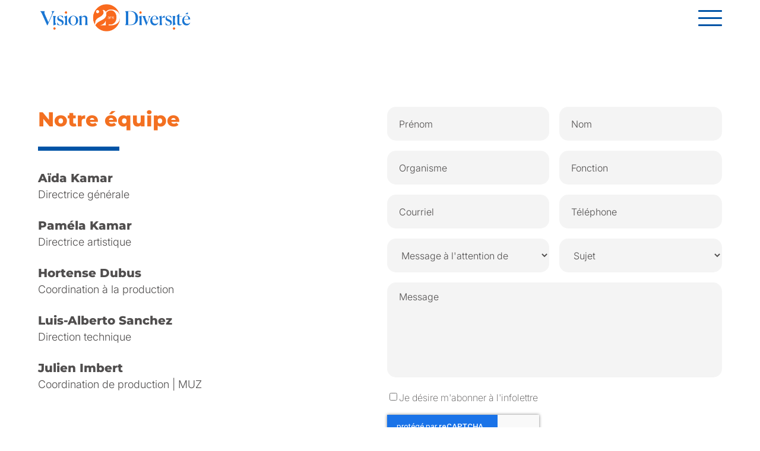

--- FILE ---
content_type: text/html; charset=UTF-8
request_url: https://visiondiversite.com/category/uncategorized/
body_size: 31577
content:
<!doctype html>
<!-- Site web fabriqué par Bobby Audet - cestbad.ca <3 -->
<html lang="fr">
<head> <script type="text/javascript">
/* <![CDATA[ */
var gform;gform||(document.addEventListener("gform_main_scripts_loaded",function(){gform.scriptsLoaded=!0}),document.addEventListener("gform/theme/scripts_loaded",function(){gform.themeScriptsLoaded=!0}),window.addEventListener("DOMContentLoaded",function(){gform.domLoaded=!0}),gform={domLoaded:!1,scriptsLoaded:!1,themeScriptsLoaded:!1,isFormEditor:()=>"function"==typeof InitializeEditor,callIfLoaded:function(o){return!(!gform.domLoaded||!gform.scriptsLoaded||!gform.themeScriptsLoaded&&!gform.isFormEditor()||(gform.isFormEditor()&&console.warn("The use of gform.initializeOnLoaded() is deprecated in the form editor context and will be removed in Gravity Forms 3.1."),o(),0))},initializeOnLoaded:function(o){gform.callIfLoaded(o)||(document.addEventListener("gform_main_scripts_loaded",()=>{gform.scriptsLoaded=!0,gform.callIfLoaded(o)}),document.addEventListener("gform/theme/scripts_loaded",()=>{gform.themeScriptsLoaded=!0,gform.callIfLoaded(o)}),window.addEventListener("DOMContentLoaded",()=>{gform.domLoaded=!0,gform.callIfLoaded(o)}))},hooks:{action:{},filter:{}},addAction:function(o,r,e,t){gform.addHook("action",o,r,e,t)},addFilter:function(o,r,e,t){gform.addHook("filter",o,r,e,t)},doAction:function(o){gform.doHook("action",o,arguments)},applyFilters:function(o){return gform.doHook("filter",o,arguments)},removeAction:function(o,r){gform.removeHook("action",o,r)},removeFilter:function(o,r,e){gform.removeHook("filter",o,r,e)},addHook:function(o,r,e,t,n){null==gform.hooks[o][r]&&(gform.hooks[o][r]=[]);var d=gform.hooks[o][r];null==n&&(n=r+"_"+d.length),gform.hooks[o][r].push({tag:n,callable:e,priority:t=null==t?10:t})},doHook:function(r,o,e){var t;if(e=Array.prototype.slice.call(e,1),null!=gform.hooks[r][o]&&((o=gform.hooks[r][o]).sort(function(o,r){return o.priority-r.priority}),o.forEach(function(o){"function"!=typeof(t=o.callable)&&(t=window[t]),"action"==r?t.apply(null,e):e[0]=t.apply(null,e)})),"filter"==r)return e[0]},removeHook:function(o,r,t,n){var e;null!=gform.hooks[o][r]&&(e=(e=gform.hooks[o][r]).filter(function(o,r,e){return!!(null!=n&&n!=o.tag||null!=t&&t!=o.priority)}),gform.hooks[o][r]=e)}});
/* ]]> */
</script>
<meta charset="utf-8"><script>if(navigator.userAgent.match(/MSIE|Internet Explorer/i)||navigator.userAgent.match(/Trident\/7\..*?rv:11/i)){var href=document.location.href;if(!href.match(/[?&]nowprocket/)){if(href.indexOf("?")==-1){if(href.indexOf("#")==-1){document.location.href=href+"?nowprocket=1"}else{document.location.href=href.replace("#","?nowprocket=1#")}}else{if(href.indexOf("#")==-1){document.location.href=href+"&nowprocket=1"}else{document.location.href=href.replace("#","&nowprocket=1#")}}}}</script><script>(()=>{class RocketLazyLoadScripts{constructor(){this.v="2.0.4",this.userEvents=["keydown","keyup","mousedown","mouseup","mousemove","mouseover","mouseout","touchmove","touchstart","touchend","touchcancel","wheel","click","dblclick","input"],this.attributeEvents=["onblur","onclick","oncontextmenu","ondblclick","onfocus","onmousedown","onmouseenter","onmouseleave","onmousemove","onmouseout","onmouseover","onmouseup","onmousewheel","onscroll","onsubmit"]}async t(){this.i(),this.o(),/iP(ad|hone)/.test(navigator.userAgent)&&this.h(),this.u(),this.l(this),this.m(),this.k(this),this.p(this),this._(),await Promise.all([this.R(),this.L()]),this.lastBreath=Date.now(),this.S(this),this.P(),this.D(),this.O(),this.M(),await this.C(this.delayedScripts.normal),await this.C(this.delayedScripts.defer),await this.C(this.delayedScripts.async),await this.T(),await this.F(),await this.j(),await this.A(),window.dispatchEvent(new Event("rocket-allScriptsLoaded")),this.everythingLoaded=!0,this.lastTouchEnd&&await new Promise(t=>setTimeout(t,500-Date.now()+this.lastTouchEnd)),this.I(),this.H(),this.U(),this.W()}i(){this.CSPIssue=sessionStorage.getItem("rocketCSPIssue"),document.addEventListener("securitypolicyviolation",t=>{this.CSPIssue||"script-src-elem"!==t.violatedDirective||"data"!==t.blockedURI||(this.CSPIssue=!0,sessionStorage.setItem("rocketCSPIssue",!0))},{isRocket:!0})}o(){window.addEventListener("pageshow",t=>{this.persisted=t.persisted,this.realWindowLoadedFired=!0},{isRocket:!0}),window.addEventListener("pagehide",()=>{this.onFirstUserAction=null},{isRocket:!0})}h(){let t;function e(e){t=e}window.addEventListener("touchstart",e,{isRocket:!0}),window.addEventListener("touchend",function i(o){o.changedTouches[0]&&t.changedTouches[0]&&Math.abs(o.changedTouches[0].pageX-t.changedTouches[0].pageX)<10&&Math.abs(o.changedTouches[0].pageY-t.changedTouches[0].pageY)<10&&o.timeStamp-t.timeStamp<200&&(window.removeEventListener("touchstart",e,{isRocket:!0}),window.removeEventListener("touchend",i,{isRocket:!0}),"INPUT"===o.target.tagName&&"text"===o.target.type||(o.target.dispatchEvent(new TouchEvent("touchend",{target:o.target,bubbles:!0})),o.target.dispatchEvent(new MouseEvent("mouseover",{target:o.target,bubbles:!0})),o.target.dispatchEvent(new PointerEvent("click",{target:o.target,bubbles:!0,cancelable:!0,detail:1,clientX:o.changedTouches[0].clientX,clientY:o.changedTouches[0].clientY})),event.preventDefault()))},{isRocket:!0})}q(t){this.userActionTriggered||("mousemove"!==t.type||this.firstMousemoveIgnored?"keyup"===t.type||"mouseover"===t.type||"mouseout"===t.type||(this.userActionTriggered=!0,this.onFirstUserAction&&this.onFirstUserAction()):this.firstMousemoveIgnored=!0),"click"===t.type&&t.preventDefault(),t.stopPropagation(),t.stopImmediatePropagation(),"touchstart"===this.lastEvent&&"touchend"===t.type&&(this.lastTouchEnd=Date.now()),"click"===t.type&&(this.lastTouchEnd=0),this.lastEvent=t.type,t.composedPath&&t.composedPath()[0].getRootNode()instanceof ShadowRoot&&(t.rocketTarget=t.composedPath()[0]),this.savedUserEvents.push(t)}u(){this.savedUserEvents=[],this.userEventHandler=this.q.bind(this),this.userEvents.forEach(t=>window.addEventListener(t,this.userEventHandler,{passive:!1,isRocket:!0})),document.addEventListener("visibilitychange",this.userEventHandler,{isRocket:!0})}U(){this.userEvents.forEach(t=>window.removeEventListener(t,this.userEventHandler,{passive:!1,isRocket:!0})),document.removeEventListener("visibilitychange",this.userEventHandler,{isRocket:!0}),this.savedUserEvents.forEach(t=>{(t.rocketTarget||t.target).dispatchEvent(new window[t.constructor.name](t.type,t))})}m(){const t="return false",e=Array.from(this.attributeEvents,t=>"data-rocket-"+t),i="["+this.attributeEvents.join("],[")+"]",o="[data-rocket-"+this.attributeEvents.join("],[data-rocket-")+"]",s=(e,i,o)=>{o&&o!==t&&(e.setAttribute("data-rocket-"+i,o),e["rocket"+i]=new Function("event",o),e.setAttribute(i,t))};new MutationObserver(t=>{for(const n of t)"attributes"===n.type&&(n.attributeName.startsWith("data-rocket-")||this.everythingLoaded?n.attributeName.startsWith("data-rocket-")&&this.everythingLoaded&&this.N(n.target,n.attributeName.substring(12)):s(n.target,n.attributeName,n.target.getAttribute(n.attributeName))),"childList"===n.type&&n.addedNodes.forEach(t=>{if(t.nodeType===Node.ELEMENT_NODE)if(this.everythingLoaded)for(const i of[t,...t.querySelectorAll(o)])for(const t of i.getAttributeNames())e.includes(t)&&this.N(i,t.substring(12));else for(const e of[t,...t.querySelectorAll(i)])for(const t of e.getAttributeNames())this.attributeEvents.includes(t)&&s(e,t,e.getAttribute(t))})}).observe(document,{subtree:!0,childList:!0,attributeFilter:[...this.attributeEvents,...e]})}I(){this.attributeEvents.forEach(t=>{document.querySelectorAll("[data-rocket-"+t+"]").forEach(e=>{this.N(e,t)})})}N(t,e){const i=t.getAttribute("data-rocket-"+e);i&&(t.setAttribute(e,i),t.removeAttribute("data-rocket-"+e))}k(t){Object.defineProperty(HTMLElement.prototype,"onclick",{get(){return this.rocketonclick||null},set(e){this.rocketonclick=e,this.setAttribute(t.everythingLoaded?"onclick":"data-rocket-onclick","this.rocketonclick(event)")}})}S(t){function e(e,i){let o=e[i];e[i]=null,Object.defineProperty(e,i,{get:()=>o,set(s){t.everythingLoaded?o=s:e["rocket"+i]=o=s}})}e(document,"onreadystatechange"),e(window,"onload"),e(window,"onpageshow");try{Object.defineProperty(document,"readyState",{get:()=>t.rocketReadyState,set(e){t.rocketReadyState=e},configurable:!0}),document.readyState="loading"}catch(t){console.log("WPRocket DJE readyState conflict, bypassing")}}l(t){this.originalAddEventListener=EventTarget.prototype.addEventListener,this.originalRemoveEventListener=EventTarget.prototype.removeEventListener,this.savedEventListeners=[],EventTarget.prototype.addEventListener=function(e,i,o){o&&o.isRocket||!t.B(e,this)&&!t.userEvents.includes(e)||t.B(e,this)&&!t.userActionTriggered||e.startsWith("rocket-")||t.everythingLoaded?t.originalAddEventListener.call(this,e,i,o):(t.savedEventListeners.push({target:this,remove:!1,type:e,func:i,options:o}),"mouseenter"!==e&&"mouseleave"!==e||t.originalAddEventListener.call(this,e,t.savedUserEvents.push,o))},EventTarget.prototype.removeEventListener=function(e,i,o){o&&o.isRocket||!t.B(e,this)&&!t.userEvents.includes(e)||t.B(e,this)&&!t.userActionTriggered||e.startsWith("rocket-")||t.everythingLoaded?t.originalRemoveEventListener.call(this,e,i,o):t.savedEventListeners.push({target:this,remove:!0,type:e,func:i,options:o})}}J(t,e){this.savedEventListeners=this.savedEventListeners.filter(i=>{let o=i.type,s=i.target||window;return e!==o||t!==s||(this.B(o,s)&&(i.type="rocket-"+o),this.$(i),!1)})}H(){EventTarget.prototype.addEventListener=this.originalAddEventListener,EventTarget.prototype.removeEventListener=this.originalRemoveEventListener,this.savedEventListeners.forEach(t=>this.$(t))}$(t){t.remove?this.originalRemoveEventListener.call(t.target,t.type,t.func,t.options):this.originalAddEventListener.call(t.target,t.type,t.func,t.options)}p(t){let e;function i(e){return t.everythingLoaded?e:e.split(" ").map(t=>"load"===t||t.startsWith("load.")?"rocket-jquery-load":t).join(" ")}function o(o){function s(e){const s=o.fn[e];o.fn[e]=o.fn.init.prototype[e]=function(){return this[0]===window&&t.userActionTriggered&&("string"==typeof arguments[0]||arguments[0]instanceof String?arguments[0]=i(arguments[0]):"object"==typeof arguments[0]&&Object.keys(arguments[0]).forEach(t=>{const e=arguments[0][t];delete arguments[0][t],arguments[0][i(t)]=e})),s.apply(this,arguments),this}}if(o&&o.fn&&!t.allJQueries.includes(o)){const e={DOMContentLoaded:[],"rocket-DOMContentLoaded":[]};for(const t in e)document.addEventListener(t,()=>{e[t].forEach(t=>t())},{isRocket:!0});o.fn.ready=o.fn.init.prototype.ready=function(i){function s(){parseInt(o.fn.jquery)>2?setTimeout(()=>i.bind(document)(o)):i.bind(document)(o)}return"function"==typeof i&&(t.realDomReadyFired?!t.userActionTriggered||t.fauxDomReadyFired?s():e["rocket-DOMContentLoaded"].push(s):e.DOMContentLoaded.push(s)),o([])},s("on"),s("one"),s("off"),t.allJQueries.push(o)}e=o}t.allJQueries=[],o(window.jQuery),Object.defineProperty(window,"jQuery",{get:()=>e,set(t){o(t)}})}P(){const t=new Map;document.write=document.writeln=function(e){const i=document.currentScript,o=document.createRange(),s=i.parentElement;let n=t.get(i);void 0===n&&(n=i.nextSibling,t.set(i,n));const c=document.createDocumentFragment();o.setStart(c,0),c.appendChild(o.createContextualFragment(e)),s.insertBefore(c,n)}}async R(){return new Promise(t=>{this.userActionTriggered?t():this.onFirstUserAction=t})}async L(){return new Promise(t=>{document.addEventListener("DOMContentLoaded",()=>{this.realDomReadyFired=!0,t()},{isRocket:!0})})}async j(){return this.realWindowLoadedFired?Promise.resolve():new Promise(t=>{window.addEventListener("load",t,{isRocket:!0})})}M(){this.pendingScripts=[];this.scriptsMutationObserver=new MutationObserver(t=>{for(const e of t)e.addedNodes.forEach(t=>{"SCRIPT"!==t.tagName||t.noModule||t.isWPRocket||this.pendingScripts.push({script:t,promise:new Promise(e=>{const i=()=>{const i=this.pendingScripts.findIndex(e=>e.script===t);i>=0&&this.pendingScripts.splice(i,1),e()};t.addEventListener("load",i,{isRocket:!0}),t.addEventListener("error",i,{isRocket:!0}),setTimeout(i,1e3)})})})}),this.scriptsMutationObserver.observe(document,{childList:!0,subtree:!0})}async F(){await this.X(),this.pendingScripts.length?(await this.pendingScripts[0].promise,await this.F()):this.scriptsMutationObserver.disconnect()}D(){this.delayedScripts={normal:[],async:[],defer:[]},document.querySelectorAll("script[type$=rocketlazyloadscript]").forEach(t=>{t.hasAttribute("data-rocket-src")?t.hasAttribute("async")&&!1!==t.async?this.delayedScripts.async.push(t):t.hasAttribute("defer")&&!1!==t.defer||"module"===t.getAttribute("data-rocket-type")?this.delayedScripts.defer.push(t):this.delayedScripts.normal.push(t):this.delayedScripts.normal.push(t)})}async _(){await this.L();let t=[];document.querySelectorAll("script[type$=rocketlazyloadscript][data-rocket-src]").forEach(e=>{let i=e.getAttribute("data-rocket-src");if(i&&!i.startsWith("data:")){i.startsWith("//")&&(i=location.protocol+i);try{const o=new URL(i).origin;o!==location.origin&&t.push({src:o,crossOrigin:e.crossOrigin||"module"===e.getAttribute("data-rocket-type")})}catch(t){}}}),t=[...new Map(t.map(t=>[JSON.stringify(t),t])).values()],this.Y(t,"preconnect")}async G(t){if(await this.K(),!0!==t.noModule||!("noModule"in HTMLScriptElement.prototype))return new Promise(e=>{let i;function o(){(i||t).setAttribute("data-rocket-status","executed"),e()}try{if(navigator.userAgent.includes("Firefox/")||""===navigator.vendor||this.CSPIssue)i=document.createElement("script"),[...t.attributes].forEach(t=>{let e=t.nodeName;"type"!==e&&("data-rocket-type"===e&&(e="type"),"data-rocket-src"===e&&(e="src"),i.setAttribute(e,t.nodeValue))}),t.text&&(i.text=t.text),t.nonce&&(i.nonce=t.nonce),i.hasAttribute("src")?(i.addEventListener("load",o,{isRocket:!0}),i.addEventListener("error",()=>{i.setAttribute("data-rocket-status","failed-network"),e()},{isRocket:!0}),setTimeout(()=>{i.isConnected||e()},1)):(i.text=t.text,o()),i.isWPRocket=!0,t.parentNode.replaceChild(i,t);else{const i=t.getAttribute("data-rocket-type"),s=t.getAttribute("data-rocket-src");i?(t.type=i,t.removeAttribute("data-rocket-type")):t.removeAttribute("type"),t.addEventListener("load",o,{isRocket:!0}),t.addEventListener("error",i=>{this.CSPIssue&&i.target.src.startsWith("data:")?(console.log("WPRocket: CSP fallback activated"),t.removeAttribute("src"),this.G(t).then(e)):(t.setAttribute("data-rocket-status","failed-network"),e())},{isRocket:!0}),s?(t.fetchPriority="high",t.removeAttribute("data-rocket-src"),t.src=s):t.src="data:text/javascript;base64,"+window.btoa(unescape(encodeURIComponent(t.text)))}}catch(i){t.setAttribute("data-rocket-status","failed-transform"),e()}});t.setAttribute("data-rocket-status","skipped")}async C(t){const e=t.shift();return e?(e.isConnected&&await this.G(e),this.C(t)):Promise.resolve()}O(){this.Y([...this.delayedScripts.normal,...this.delayedScripts.defer,...this.delayedScripts.async],"preload")}Y(t,e){this.trash=this.trash||[];let i=!0;var o=document.createDocumentFragment();t.forEach(t=>{const s=t.getAttribute&&t.getAttribute("data-rocket-src")||t.src;if(s&&!s.startsWith("data:")){const n=document.createElement("link");n.href=s,n.rel=e,"preconnect"!==e&&(n.as="script",n.fetchPriority=i?"high":"low"),t.getAttribute&&"module"===t.getAttribute("data-rocket-type")&&(n.crossOrigin=!0),t.crossOrigin&&(n.crossOrigin=t.crossOrigin),t.integrity&&(n.integrity=t.integrity),t.nonce&&(n.nonce=t.nonce),o.appendChild(n),this.trash.push(n),i=!1}}),document.head.appendChild(o)}W(){this.trash.forEach(t=>t.remove())}async T(){try{document.readyState="interactive"}catch(t){}this.fauxDomReadyFired=!0;try{await this.K(),this.J(document,"readystatechange"),document.dispatchEvent(new Event("rocket-readystatechange")),await this.K(),document.rocketonreadystatechange&&document.rocketonreadystatechange(),await this.K(),this.J(document,"DOMContentLoaded"),document.dispatchEvent(new Event("rocket-DOMContentLoaded")),await this.K(),this.J(window,"DOMContentLoaded"),window.dispatchEvent(new Event("rocket-DOMContentLoaded"))}catch(t){console.error(t)}}async A(){try{document.readyState="complete"}catch(t){}try{await this.K(),this.J(document,"readystatechange"),document.dispatchEvent(new Event("rocket-readystatechange")),await this.K(),document.rocketonreadystatechange&&document.rocketonreadystatechange(),await this.K(),this.J(window,"load"),window.dispatchEvent(new Event("rocket-load")),await this.K(),window.rocketonload&&window.rocketonload(),await this.K(),this.allJQueries.forEach(t=>t(window).trigger("rocket-jquery-load")),await this.K(),this.J(window,"pageshow");const t=new Event("rocket-pageshow");t.persisted=this.persisted,window.dispatchEvent(t),await this.K(),window.rocketonpageshow&&window.rocketonpageshow({persisted:this.persisted})}catch(t){console.error(t)}}async K(){Date.now()-this.lastBreath>45&&(await this.X(),this.lastBreath=Date.now())}async X(){return document.hidden?new Promise(t=>setTimeout(t)):new Promise(t=>requestAnimationFrame(t))}B(t,e){return e===document&&"readystatechange"===t||(e===document&&"DOMContentLoaded"===t||(e===window&&"DOMContentLoaded"===t||(e===window&&"load"===t||e===window&&"pageshow"===t)))}static run(){(new RocketLazyLoadScripts).t()}}RocketLazyLoadScripts.run()})();</script>
<title>Uncategorized | Vision Diversité</title>
<link data-wpr-hosted-gf-parameters="family=Inter:ital,opsz,wght@0,14..32,100..900;1,14..32,100..900&family=Montserrat:ital,wght@0,100..900;1,100..900&display=swap" href="https://visiondiversite.com/wp-content/cache/fonts/1/google-fonts/css/d/0/b/97229804db1a4ecb18f3c4ba3e514.css" rel="stylesheet">
	
	
	<link rel="preconnect" href="https://fonts.googleapis.com">
	<link rel="preconnect" href="https://fonts.gstatic.com" crossorigin>
	


<!-- Search Engine Optimization by Rank Math - https://rankmath.com/ -->
<meta name="robots" content="follow, noindex"/>
<meta property="og:locale" content="fr_CA" />
<meta property="og:type" content="article" />
<meta property="og:title" content="Uncategorized | Vision Diversité" />
<meta property="og:url" content="https://visiondiversite.com/category/uncategorized/" />
<meta property="og:site_name" content="Vision Diversité" />
<meta property="og:image" content="https://visiondiversite.com/wp-content/uploads/2024/12/VD_partage_241211.jpg" />
<meta property="og:image:secure_url" content="https://visiondiversite.com/wp-content/uploads/2024/12/VD_partage_241211.jpg" />
<meta property="og:image:width" content="1200" />
<meta property="og:image:height" content="630" />
<meta property="og:image:alt" content="Logo avec les mots &quot;Vision Diversité&quot; sur un fond dégradé coloré. La lettre &quot;V&quot; est stylisée avec un design incurvé." />
<meta property="og:image:type" content="image/jpeg" />
<meta name="twitter:card" content="summary_large_image" />
<meta name="twitter:title" content="Uncategorized | Vision Diversité" />
<meta name="twitter:image" content="https://visiondiversite.com/wp-content/uploads/2024/12/VD_partage_241211.jpg" />
<!-- /Rank Math WordPress SEO plugin -->

<link href='https://fonts.gstatic.com' crossorigin rel='preconnect' />
<link rel="alternate" type="application/rss+xml" title="Vision Diversité &raquo; Flux de la catégorie Uncategorized" href="https://visiondiversite.com/category/uncategorized/feed/" />
<style id='wp-img-auto-sizes-contain-inline-css' type='text/css'>
img:is([sizes=auto i],[sizes^="auto," i]){contain-intrinsic-size:3000px 1500px}
/*# sourceURL=wp-img-auto-sizes-contain-inline-css */
</style>
<style id='wp-block-library-inline-css' type='text/css'>
:root{--wp-block-synced-color:#7a00df;--wp-block-synced-color--rgb:122,0,223;--wp-bound-block-color:var(--wp-block-synced-color);--wp-editor-canvas-background:#ddd;--wp-admin-theme-color:#007cba;--wp-admin-theme-color--rgb:0,124,186;--wp-admin-theme-color-darker-10:#006ba1;--wp-admin-theme-color-darker-10--rgb:0,107,160.5;--wp-admin-theme-color-darker-20:#005a87;--wp-admin-theme-color-darker-20--rgb:0,90,135;--wp-admin-border-width-focus:2px}@media (min-resolution:192dpi){:root{--wp-admin-border-width-focus:1.5px}}.wp-element-button{cursor:pointer}:root .has-very-light-gray-background-color{background-color:#eee}:root .has-very-dark-gray-background-color{background-color:#313131}:root .has-very-light-gray-color{color:#eee}:root .has-very-dark-gray-color{color:#313131}:root .has-vivid-green-cyan-to-vivid-cyan-blue-gradient-background{background:linear-gradient(135deg,#00d084,#0693e3)}:root .has-purple-crush-gradient-background{background:linear-gradient(135deg,#34e2e4,#4721fb 50%,#ab1dfe)}:root .has-hazy-dawn-gradient-background{background:linear-gradient(135deg,#faaca8,#dad0ec)}:root .has-subdued-olive-gradient-background{background:linear-gradient(135deg,#fafae1,#67a671)}:root .has-atomic-cream-gradient-background{background:linear-gradient(135deg,#fdd79a,#004a59)}:root .has-nightshade-gradient-background{background:linear-gradient(135deg,#330968,#31cdcf)}:root .has-midnight-gradient-background{background:linear-gradient(135deg,#020381,#2874fc)}:root{--wp--preset--font-size--normal:16px;--wp--preset--font-size--huge:42px}.has-regular-font-size{font-size:1em}.has-larger-font-size{font-size:2.625em}.has-normal-font-size{font-size:var(--wp--preset--font-size--normal)}.has-huge-font-size{font-size:var(--wp--preset--font-size--huge)}.has-text-align-center{text-align:center}.has-text-align-left{text-align:left}.has-text-align-right{text-align:right}.has-fit-text{white-space:nowrap!important}#end-resizable-editor-section{display:none}.aligncenter{clear:both}.items-justified-left{justify-content:flex-start}.items-justified-center{justify-content:center}.items-justified-right{justify-content:flex-end}.items-justified-space-between{justify-content:space-between}.screen-reader-text{border:0;clip-path:inset(50%);height:1px;margin:-1px;overflow:hidden;padding:0;position:absolute;width:1px;word-wrap:normal!important}.screen-reader-text:focus{background-color:#ddd;clip-path:none;color:#444;display:block;font-size:1em;height:auto;left:5px;line-height:normal;padding:15px 23px 14px;text-decoration:none;top:5px;width:auto;z-index:100000}html :where(.has-border-color){border-style:solid}html :where([style*=border-top-color]){border-top-style:solid}html :where([style*=border-right-color]){border-right-style:solid}html :where([style*=border-bottom-color]){border-bottom-style:solid}html :where([style*=border-left-color]){border-left-style:solid}html :where([style*=border-width]){border-style:solid}html :where([style*=border-top-width]){border-top-style:solid}html :where([style*=border-right-width]){border-right-style:solid}html :where([style*=border-bottom-width]){border-bottom-style:solid}html :where([style*=border-left-width]){border-left-style:solid}html :where(img[class*=wp-image-]){height:auto;max-width:100%}:where(figure){margin:0 0 1em}html :where(.is-position-sticky){--wp-admin--admin-bar--position-offset:var(--wp-admin--admin-bar--height,0px)}@media screen and (max-width:600px){html :where(.is-position-sticky){--wp-admin--admin-bar--position-offset:0px}}

/*# sourceURL=wp-block-library-inline-css */
</style><style id='global-styles-inline-css' type='text/css'>
:root{--wp--preset--aspect-ratio--square: 1;--wp--preset--aspect-ratio--4-3: 4/3;--wp--preset--aspect-ratio--3-4: 3/4;--wp--preset--aspect-ratio--3-2: 3/2;--wp--preset--aspect-ratio--2-3: 2/3;--wp--preset--aspect-ratio--16-9: 16/9;--wp--preset--aspect-ratio--9-16: 9/16;--wp--preset--color--black: #000000;--wp--preset--color--cyan-bluish-gray: #abb8c3;--wp--preset--color--white: #ffffff;--wp--preset--color--pale-pink: #f78da7;--wp--preset--color--vivid-red: #cf2e2e;--wp--preset--color--luminous-vivid-orange: #ff6900;--wp--preset--color--luminous-vivid-amber: #fcb900;--wp--preset--color--light-green-cyan: #7bdcb5;--wp--preset--color--vivid-green-cyan: #00d084;--wp--preset--color--pale-cyan-blue: #8ed1fc;--wp--preset--color--vivid-cyan-blue: #0693e3;--wp--preset--color--vivid-purple: #9b51e0;--wp--preset--gradient--vivid-cyan-blue-to-vivid-purple: linear-gradient(135deg,rgb(6,147,227) 0%,rgb(155,81,224) 100%);--wp--preset--gradient--light-green-cyan-to-vivid-green-cyan: linear-gradient(135deg,rgb(122,220,180) 0%,rgb(0,208,130) 100%);--wp--preset--gradient--luminous-vivid-amber-to-luminous-vivid-orange: linear-gradient(135deg,rgb(252,185,0) 0%,rgb(255,105,0) 100%);--wp--preset--gradient--luminous-vivid-orange-to-vivid-red: linear-gradient(135deg,rgb(255,105,0) 0%,rgb(207,46,46) 100%);--wp--preset--gradient--very-light-gray-to-cyan-bluish-gray: linear-gradient(135deg,rgb(238,238,238) 0%,rgb(169,184,195) 100%);--wp--preset--gradient--cool-to-warm-spectrum: linear-gradient(135deg,rgb(74,234,220) 0%,rgb(151,120,209) 20%,rgb(207,42,186) 40%,rgb(238,44,130) 60%,rgb(251,105,98) 80%,rgb(254,248,76) 100%);--wp--preset--gradient--blush-light-purple: linear-gradient(135deg,rgb(255,206,236) 0%,rgb(152,150,240) 100%);--wp--preset--gradient--blush-bordeaux: linear-gradient(135deg,rgb(254,205,165) 0%,rgb(254,45,45) 50%,rgb(107,0,62) 100%);--wp--preset--gradient--luminous-dusk: linear-gradient(135deg,rgb(255,203,112) 0%,rgb(199,81,192) 50%,rgb(65,88,208) 100%);--wp--preset--gradient--pale-ocean: linear-gradient(135deg,rgb(255,245,203) 0%,rgb(182,227,212) 50%,rgb(51,167,181) 100%);--wp--preset--gradient--electric-grass: linear-gradient(135deg,rgb(202,248,128) 0%,rgb(113,206,126) 100%);--wp--preset--gradient--midnight: linear-gradient(135deg,rgb(2,3,129) 0%,rgb(40,116,252) 100%);--wp--preset--font-size--small: 13px;--wp--preset--font-size--medium: 20px;--wp--preset--font-size--large: 36px;--wp--preset--font-size--x-large: 42px;--wp--preset--spacing--20: 0.44rem;--wp--preset--spacing--30: 0.67rem;--wp--preset--spacing--40: 1rem;--wp--preset--spacing--50: 1.5rem;--wp--preset--spacing--60: 2.25rem;--wp--preset--spacing--70: 3.38rem;--wp--preset--spacing--80: 5.06rem;--wp--preset--shadow--natural: 6px 6px 9px rgba(0, 0, 0, 0.2);--wp--preset--shadow--deep: 12px 12px 50px rgba(0, 0, 0, 0.4);--wp--preset--shadow--sharp: 6px 6px 0px rgba(0, 0, 0, 0.2);--wp--preset--shadow--outlined: 6px 6px 0px -3px rgb(255, 255, 255), 6px 6px rgb(0, 0, 0);--wp--preset--shadow--crisp: 6px 6px 0px rgb(0, 0, 0);}:where(.is-layout-flex){gap: 0.5em;}:where(.is-layout-grid){gap: 0.5em;}body .is-layout-flex{display: flex;}.is-layout-flex{flex-wrap: wrap;align-items: center;}.is-layout-flex > :is(*, div){margin: 0;}body .is-layout-grid{display: grid;}.is-layout-grid > :is(*, div){margin: 0;}:where(.wp-block-columns.is-layout-flex){gap: 2em;}:where(.wp-block-columns.is-layout-grid){gap: 2em;}:where(.wp-block-post-template.is-layout-flex){gap: 1.25em;}:where(.wp-block-post-template.is-layout-grid){gap: 1.25em;}.has-black-color{color: var(--wp--preset--color--black) !important;}.has-cyan-bluish-gray-color{color: var(--wp--preset--color--cyan-bluish-gray) !important;}.has-white-color{color: var(--wp--preset--color--white) !important;}.has-pale-pink-color{color: var(--wp--preset--color--pale-pink) !important;}.has-vivid-red-color{color: var(--wp--preset--color--vivid-red) !important;}.has-luminous-vivid-orange-color{color: var(--wp--preset--color--luminous-vivid-orange) !important;}.has-luminous-vivid-amber-color{color: var(--wp--preset--color--luminous-vivid-amber) !important;}.has-light-green-cyan-color{color: var(--wp--preset--color--light-green-cyan) !important;}.has-vivid-green-cyan-color{color: var(--wp--preset--color--vivid-green-cyan) !important;}.has-pale-cyan-blue-color{color: var(--wp--preset--color--pale-cyan-blue) !important;}.has-vivid-cyan-blue-color{color: var(--wp--preset--color--vivid-cyan-blue) !important;}.has-vivid-purple-color{color: var(--wp--preset--color--vivid-purple) !important;}.has-black-background-color{background-color: var(--wp--preset--color--black) !important;}.has-cyan-bluish-gray-background-color{background-color: var(--wp--preset--color--cyan-bluish-gray) !important;}.has-white-background-color{background-color: var(--wp--preset--color--white) !important;}.has-pale-pink-background-color{background-color: var(--wp--preset--color--pale-pink) !important;}.has-vivid-red-background-color{background-color: var(--wp--preset--color--vivid-red) !important;}.has-luminous-vivid-orange-background-color{background-color: var(--wp--preset--color--luminous-vivid-orange) !important;}.has-luminous-vivid-amber-background-color{background-color: var(--wp--preset--color--luminous-vivid-amber) !important;}.has-light-green-cyan-background-color{background-color: var(--wp--preset--color--light-green-cyan) !important;}.has-vivid-green-cyan-background-color{background-color: var(--wp--preset--color--vivid-green-cyan) !important;}.has-pale-cyan-blue-background-color{background-color: var(--wp--preset--color--pale-cyan-blue) !important;}.has-vivid-cyan-blue-background-color{background-color: var(--wp--preset--color--vivid-cyan-blue) !important;}.has-vivid-purple-background-color{background-color: var(--wp--preset--color--vivid-purple) !important;}.has-black-border-color{border-color: var(--wp--preset--color--black) !important;}.has-cyan-bluish-gray-border-color{border-color: var(--wp--preset--color--cyan-bluish-gray) !important;}.has-white-border-color{border-color: var(--wp--preset--color--white) !important;}.has-pale-pink-border-color{border-color: var(--wp--preset--color--pale-pink) !important;}.has-vivid-red-border-color{border-color: var(--wp--preset--color--vivid-red) !important;}.has-luminous-vivid-orange-border-color{border-color: var(--wp--preset--color--luminous-vivid-orange) !important;}.has-luminous-vivid-amber-border-color{border-color: var(--wp--preset--color--luminous-vivid-amber) !important;}.has-light-green-cyan-border-color{border-color: var(--wp--preset--color--light-green-cyan) !important;}.has-vivid-green-cyan-border-color{border-color: var(--wp--preset--color--vivid-green-cyan) !important;}.has-pale-cyan-blue-border-color{border-color: var(--wp--preset--color--pale-cyan-blue) !important;}.has-vivid-cyan-blue-border-color{border-color: var(--wp--preset--color--vivid-cyan-blue) !important;}.has-vivid-purple-border-color{border-color: var(--wp--preset--color--vivid-purple) !important;}.has-vivid-cyan-blue-to-vivid-purple-gradient-background{background: var(--wp--preset--gradient--vivid-cyan-blue-to-vivid-purple) !important;}.has-light-green-cyan-to-vivid-green-cyan-gradient-background{background: var(--wp--preset--gradient--light-green-cyan-to-vivid-green-cyan) !important;}.has-luminous-vivid-amber-to-luminous-vivid-orange-gradient-background{background: var(--wp--preset--gradient--luminous-vivid-amber-to-luminous-vivid-orange) !important;}.has-luminous-vivid-orange-to-vivid-red-gradient-background{background: var(--wp--preset--gradient--luminous-vivid-orange-to-vivid-red) !important;}.has-very-light-gray-to-cyan-bluish-gray-gradient-background{background: var(--wp--preset--gradient--very-light-gray-to-cyan-bluish-gray) !important;}.has-cool-to-warm-spectrum-gradient-background{background: var(--wp--preset--gradient--cool-to-warm-spectrum) !important;}.has-blush-light-purple-gradient-background{background: var(--wp--preset--gradient--blush-light-purple) !important;}.has-blush-bordeaux-gradient-background{background: var(--wp--preset--gradient--blush-bordeaux) !important;}.has-luminous-dusk-gradient-background{background: var(--wp--preset--gradient--luminous-dusk) !important;}.has-pale-ocean-gradient-background{background: var(--wp--preset--gradient--pale-ocean) !important;}.has-electric-grass-gradient-background{background: var(--wp--preset--gradient--electric-grass) !important;}.has-midnight-gradient-background{background: var(--wp--preset--gradient--midnight) !important;}.has-small-font-size{font-size: var(--wp--preset--font-size--small) !important;}.has-medium-font-size{font-size: var(--wp--preset--font-size--medium) !important;}.has-large-font-size{font-size: var(--wp--preset--font-size--large) !important;}.has-x-large-font-size{font-size: var(--wp--preset--font-size--x-large) !important;}
/*# sourceURL=global-styles-inline-css */
</style>

<style id='classic-theme-styles-inline-css' type='text/css'>
/*! This file is auto-generated */
.wp-block-button__link{color:#fff;background-color:#32373c;border-radius:9999px;box-shadow:none;text-decoration:none;padding:calc(.667em + 2px) calc(1.333em + 2px);font-size:1.125em}.wp-block-file__button{background:#32373c;color:#fff;text-decoration:none}
/*# sourceURL=/wp-includes/css/classic-themes.min.css */
</style>
<link data-minify="1" rel='stylesheet' id='bad-build-css' href='https://visiondiversite.com/wp-content/cache/min/1/wp-content/themes/visiondiversite/dist/css/main.css?ver=1746457056' type='text/css' media='all' />
<link data-minify="1" rel='stylesheet' id='bad-main-css' href='https://visiondiversite.com/wp-content/cache/background-css/1/visiondiversite.com/wp-content/cache/min/1/wp-content/themes/visiondiversite/assets/css/main.css?ver=1746457056&wpr_t=1769274600' type='text/css' media='all' />
<script type="text/javascript" src="https://visiondiversite.com/wp-includes/js/jquery/jquery.min.js?ver=3.7.1" id="jquery-core-js" data-rocket-defer defer></script>
<script type="text/javascript" src="https://visiondiversite.com/wp-includes/js/jquery/jquery-migrate.min.js?ver=3.4.1" id="jquery-migrate-js" data-rocket-defer defer></script>
<link rel="https://api.w.org/" href="https://visiondiversite.com/wp-json/" /><link rel="alternate" title="JSON" type="application/json" href="https://visiondiversite.com/wp-json/wp/v2/categories/1" /><link rel="EditURI" type="application/rsd+xml" title="RSD" href="https://visiondiversite.com/xmlrpc.php?rsd" />
<meta name="cdp-version" content="1.5.0" /><script>(function(w,d,s,l,i){w[l]=w[l]||[];w[l].push({'gtm.start':
new Date().getTime(),event:'gtm.js'});var f=d.getElementsByTagName(s)[0],
j=d.createElement(s),dl=l!='dataLayer'?'&l='+l:'';j.async=true;j.src=
'https://www.googletagmanager.com/gtm.js?id='+i+dl;f.parentNode.insertBefore(j,f);
})(window,document,'script','dataLayer','GTM-MPDQK4TG');</script>
<meta id="vp" name="viewport" content="initial-scale=1, maximum-scale=1">
<meta http-equiv="X-UA-Compatible" content="IE=edge,chrome=1"><link rel="icon" type="image/png" href="https://visiondiversite.com/wp-content/themes/visiondiversite/assets/images/favicon/favicon-48x48.png" sizes="48x48" />
<link rel="icon" type="image/svg+xml" href="https://visiondiversite.com/wp-content/themes/visiondiversite/assets/images/favicon/favicon.svg" />
<link rel="shortcut icon" href="https://visiondiversite.com/wp-content/themes/visiondiversite/assets/images/favicon/favicon.ico" />
<link rel="apple-touch-icon" sizes="180x180" href="https://visiondiversite.com/wp-content/themes/visiondiversite/assets/images/favicon/apple-touch-icon.png" />
<link rel="manifest" href="https://visiondiversite.com/wp-content/themes/visiondiversite/assets/images/favicon/site.webmanifest" />
		<script>
			window.ajax_url = 'https://visiondiversite.com/wp-admin/admin-ajax.php';
			window.loader_img_url = 'https://visiondiversite.com/wp-content/themes/visiondiversite/assets/images/loader.svg';
			window.theme_url = 'https://visiondiversite.com/wp-content/themes/visiondiversite';
								</script>

	<link rel='stylesheet' id='gravity_forms_theme_reset-css' href='https://visiondiversite.com/wp-content/plugins/gravityforms/assets/css/dist/gravity-forms-theme-reset.min.css?ver=2.9.24' type='text/css' media='all' />
<link rel='stylesheet' id='gravity_forms_theme_foundation-css' href='https://visiondiversite.com/wp-content/cache/background-css/1/visiondiversite.com/wp-content/plugins/gravityforms/assets/css/dist/gravity-forms-theme-foundation.min.css?ver=2.9.24&wpr_t=1769274600' type='text/css' media='all' />
<link data-minify="1" rel='stylesheet' id='gravity_forms_theme_framework-css' href='https://visiondiversite.com/wp-content/cache/min/1/wp-content/plugins/gravityforms/assets/css/dist/gravity-forms-theme-framework.min.css?ver=1746457056' type='text/css' media='all' />
<link rel='stylesheet' id='gravity_forms_orbital_theme-css' href='https://visiondiversite.com/wp-content/plugins/gravityforms/assets/css/dist/gravity-forms-orbital-theme.min.css?ver=2.9.24' type='text/css' media='all' />
<style id="wpr-lazyload-bg-container"></style><style id="wpr-lazyload-bg-exclusion"></style>
<noscript>
<style id="wpr-lazyload-bg-nostyle">.button__primary:after,.is-button>a:after{--wpr-bg-58c3b673-2b18-4278-9d90-ab7b56d31956: url('https://visiondiversite.com/wp-content/themes/visiondiversite/assets/images/icon-right-arrow.svg');}.button__primary.button__icon-play:after,.is-button>a.button__icon-play:after{--wpr-bg-edd13b2f-ee55-4620-8452-ae195a9cdbdf: url('https://visiondiversite.com/wp-content/themes/visiondiversite/assets/images/icon-play.svg');}.button__secondary:after{--wpr-bg-41fee88c-8a85-40d1-a6c0-26d22740f5c2: url('https://visiondiversite.com/wp-content/themes/visiondiversite/assets/images/icon-right-arrow.svg');}.button__secondary:hover:after{--wpr-bg-eda25d4b-6f2c-438f-a2ff-9fd79690bc13: url('https://visiondiversite.com/wp-content/themes/visiondiversite/assets/images/icon-right-arrow-orange.svg');}.gform_wrapper.gform-theme--foundation .gform_page_footer input.button:after,.gform_wrapper.gform-theme--foundation .gform_page_footer button.button:after,.gform_wrapper.gform-theme--foundation .gform_footer input.button:after,.gform_wrapper.gform-theme--foundation .gform_footer button.button:after{--wpr-bg-e59fcf81-6f96-4dd3-b803-2df851da3e15: url('https://visiondiversite.com/wp-content/themes/visiondiversite/assets/images/icon-right-arrow.svg');}.gform-theme--foundation .chosen-container-single .chosen-single abbr{--wpr-bg-6e9080de-540a-4d64-a693-b6c42d98099d: url('https://visiondiversite.com/wp-content/plugins/gravityforms/images/theme/chosen/chosen-sprite.png');}.gform-theme--foundation .chosen-container-single .chosen-single div b{--wpr-bg-743a58b1-c549-4533-afa6-c780d05f6653: url('https://visiondiversite.com/wp-content/plugins/gravityforms/images/theme/chosen/chosen-sprite.png');}.gform-theme--foundation .chosen-container-single .chosen-search input[type=text]{--wpr-bg-7421601d-f8c1-4cb1-8e93-ae83180a9bb9: url('https://visiondiversite.com/wp-content/plugins/gravityforms/images/theme/chosen/chosen-sprite.png');}.gform-theme--foundation .chosen-container-multi .chosen-choices li.search-choice .search-choice-close{--wpr-bg-1e8e61b4-d165-4af4-acf9-892f1b6bfaea: url('https://visiondiversite.com/wp-content/plugins/gravityforms/images/theme/chosen/chosen-sprite.png');}.gform-theme--foundation .gform_card_icon_container .gform_card_icon.gform_card_icon_selected::after{--wpr-bg-ab07fdfe-97a0-409b-a7cf-55799cb7bccd: url('https://visiondiversite.com/wp-content/plugins/gravityforms/images/gf-creditcards-check.svg');}.gform-theme--foundation.ui-datepicker .ui-datepicker-next::before,.gform-theme--foundation.ui-datepicker .ui-datepicker-prev::before{--wpr-bg-0a4c9be0-67f7-4152-8886-688fa91bbe89: url('https://visiondiversite.com/wp-content/plugins/gravityforms/images/theme/down-arrow.svg');}.gform-theme--foundation.ui-datepicker select.ui-datepicker-month,.gform-theme--foundation.ui-datepicker select.ui-datepicker-year{--wpr-bg-7b75d359-74ab-43bf-8273-38937b3d4cd8: url('https://visiondiversite.com/wp-content/plugins/gravityforms/images/theme/down-arrow.svg');}.gform-theme--foundation .chosen-container .chosen-results-scroll-down span,.gform-theme--foundation .chosen-container .chosen-results-scroll-up span,.gform-theme--foundation .chosen-container-multi .chosen-choices .search-choice .search-choice-close,.gform-theme--foundation .chosen-container-single .chosen-search input[type=text],.gform-theme--foundation .chosen-container-single .chosen-single abbr,.gform-theme--foundation .chosen-container-single .chosen-single div b,.gform-theme--foundation .chosen-rtl .chosen-search input[type=text]{--wpr-bg-dab03e50-fb3e-44da-8349-e13451132f83: url('https://visiondiversite.com/wp-content/plugins/gravityforms/images/theme/chosen/chosen-sprite@2x.png');}.gform-theme--foundation .gform_card_icon_container .gform_card_icon{--wpr-bg-de806254-ea84-4af7-9108-495fa111f7ae: url('https://visiondiversite.com/wp-content/plugins/gravityforms/images/gf-creditcards.svg');}.gform-theme--foundation .ginput_card_security_code_icon{--wpr-bg-053b5db1-eb48-4cec-a6cd-6aa56c8504fb: url('https://visiondiversite.com/wp-content/plugins/gravityforms/images/gf-creditcards.svg');}</style>
</noscript>
<script type="application/javascript">const rocket_pairs = [{"selector":".button__primary,.is-button>a","style":".button__primary:after,.is-button>a:after{--wpr-bg-58c3b673-2b18-4278-9d90-ab7b56d31956: url('https:\/\/visiondiversite.com\/wp-content\/themes\/visiondiversite\/assets\/images\/icon-right-arrow.svg');}","hash":"58c3b673-2b18-4278-9d90-ab7b56d31956","url":"https:\/\/visiondiversite.com\/wp-content\/themes\/visiondiversite\/assets\/images\/icon-right-arrow.svg"},{"selector":".button__primary.button__icon-play,.is-button>a.button__icon-play","style":".button__primary.button__icon-play:after,.is-button>a.button__icon-play:after{--wpr-bg-edd13b2f-ee55-4620-8452-ae195a9cdbdf: url('https:\/\/visiondiversite.com\/wp-content\/themes\/visiondiversite\/assets\/images\/icon-play.svg');}","hash":"edd13b2f-ee55-4620-8452-ae195a9cdbdf","url":"https:\/\/visiondiversite.com\/wp-content\/themes\/visiondiversite\/assets\/images\/icon-play.svg"},{"selector":".button__secondary","style":".button__secondary:after{--wpr-bg-41fee88c-8a85-40d1-a6c0-26d22740f5c2: url('https:\/\/visiondiversite.com\/wp-content\/themes\/visiondiversite\/assets\/images\/icon-right-arrow.svg');}","hash":"41fee88c-8a85-40d1-a6c0-26d22740f5c2","url":"https:\/\/visiondiversite.com\/wp-content\/themes\/visiondiversite\/assets\/images\/icon-right-arrow.svg"},{"selector":".button__secondary","style":".button__secondary:hover:after{--wpr-bg-eda25d4b-6f2c-438f-a2ff-9fd79690bc13: url('https:\/\/visiondiversite.com\/wp-content\/themes\/visiondiversite\/assets\/images\/icon-right-arrow-orange.svg');}","hash":"eda25d4b-6f2c-438f-a2ff-9fd79690bc13","url":"https:\/\/visiondiversite.com\/wp-content\/themes\/visiondiversite\/assets\/images\/icon-right-arrow-orange.svg"},{"selector":".gform_wrapper.gform-theme--foundation .gform_page_footer input.button,.gform_wrapper.gform-theme--foundation .gform_page_footer button.button,.gform_wrapper.gform-theme--foundation .gform_footer input.button,.gform_wrapper.gform-theme--foundation .gform_footer button.button","style":".gform_wrapper.gform-theme--foundation .gform_page_footer input.button:after,.gform_wrapper.gform-theme--foundation .gform_page_footer button.button:after,.gform_wrapper.gform-theme--foundation .gform_footer input.button:after,.gform_wrapper.gform-theme--foundation .gform_footer button.button:after{--wpr-bg-e59fcf81-6f96-4dd3-b803-2df851da3e15: url('https:\/\/visiondiversite.com\/wp-content\/themes\/visiondiversite\/assets\/images\/icon-right-arrow.svg');}","hash":"e59fcf81-6f96-4dd3-b803-2df851da3e15","url":"https:\/\/visiondiversite.com\/wp-content\/themes\/visiondiversite\/assets\/images\/icon-right-arrow.svg"},{"selector":".gform-theme--foundation .chosen-container-single .chosen-single abbr","style":".gform-theme--foundation .chosen-container-single .chosen-single abbr{--wpr-bg-6e9080de-540a-4d64-a693-b6c42d98099d: url('https:\/\/visiondiversite.com\/wp-content\/plugins\/gravityforms\/images\/theme\/chosen\/chosen-sprite.png');}","hash":"6e9080de-540a-4d64-a693-b6c42d98099d","url":"https:\/\/visiondiversite.com\/wp-content\/plugins\/gravityforms\/images\/theme\/chosen\/chosen-sprite.png"},{"selector":".gform-theme--foundation .chosen-container-single .chosen-single div b","style":".gform-theme--foundation .chosen-container-single .chosen-single div b{--wpr-bg-743a58b1-c549-4533-afa6-c780d05f6653: url('https:\/\/visiondiversite.com\/wp-content\/plugins\/gravityforms\/images\/theme\/chosen\/chosen-sprite.png');}","hash":"743a58b1-c549-4533-afa6-c780d05f6653","url":"https:\/\/visiondiversite.com\/wp-content\/plugins\/gravityforms\/images\/theme\/chosen\/chosen-sprite.png"},{"selector":".gform-theme--foundation .chosen-container-single .chosen-search input[type=text]","style":".gform-theme--foundation .chosen-container-single .chosen-search input[type=text]{--wpr-bg-7421601d-f8c1-4cb1-8e93-ae83180a9bb9: url('https:\/\/visiondiversite.com\/wp-content\/plugins\/gravityforms\/images\/theme\/chosen\/chosen-sprite.png');}","hash":"7421601d-f8c1-4cb1-8e93-ae83180a9bb9","url":"https:\/\/visiondiversite.com\/wp-content\/plugins\/gravityforms\/images\/theme\/chosen\/chosen-sprite.png"},{"selector":".gform-theme--foundation .chosen-container-multi .chosen-choices li.search-choice .search-choice-close","style":".gform-theme--foundation .chosen-container-multi .chosen-choices li.search-choice .search-choice-close{--wpr-bg-1e8e61b4-d165-4af4-acf9-892f1b6bfaea: url('https:\/\/visiondiversite.com\/wp-content\/plugins\/gravityforms\/images\/theme\/chosen\/chosen-sprite.png');}","hash":"1e8e61b4-d165-4af4-acf9-892f1b6bfaea","url":"https:\/\/visiondiversite.com\/wp-content\/plugins\/gravityforms\/images\/theme\/chosen\/chosen-sprite.png"},{"selector":".gform-theme--foundation .gform_card_icon_container .gform_card_icon.gform_card_icon_selected","style":".gform-theme--foundation .gform_card_icon_container .gform_card_icon.gform_card_icon_selected::after{--wpr-bg-ab07fdfe-97a0-409b-a7cf-55799cb7bccd: url('https:\/\/visiondiversite.com\/wp-content\/plugins\/gravityforms\/images\/gf-creditcards-check.svg');}","hash":"ab07fdfe-97a0-409b-a7cf-55799cb7bccd","url":"https:\/\/visiondiversite.com\/wp-content\/plugins\/gravityforms\/images\/gf-creditcards-check.svg"},{"selector":".gform-theme--foundation.ui-datepicker .ui-datepicker-next,.gform-theme--foundation.ui-datepicker .ui-datepicker-prev","style":".gform-theme--foundation.ui-datepicker .ui-datepicker-next::before,.gform-theme--foundation.ui-datepicker .ui-datepicker-prev::before{--wpr-bg-0a4c9be0-67f7-4152-8886-688fa91bbe89: url('https:\/\/visiondiversite.com\/wp-content\/plugins\/gravityforms\/images\/theme\/down-arrow.svg');}","hash":"0a4c9be0-67f7-4152-8886-688fa91bbe89","url":"https:\/\/visiondiversite.com\/wp-content\/plugins\/gravityforms\/images\/theme\/down-arrow.svg"},{"selector":".gform-theme--foundation.ui-datepicker select.ui-datepicker-month,.gform-theme--foundation.ui-datepicker select.ui-datepicker-year","style":".gform-theme--foundation.ui-datepicker select.ui-datepicker-month,.gform-theme--foundation.ui-datepicker select.ui-datepicker-year{--wpr-bg-7b75d359-74ab-43bf-8273-38937b3d4cd8: url('https:\/\/visiondiversite.com\/wp-content\/plugins\/gravityforms\/images\/theme\/down-arrow.svg');}","hash":"7b75d359-74ab-43bf-8273-38937b3d4cd8","url":"https:\/\/visiondiversite.com\/wp-content\/plugins\/gravityforms\/images\/theme\/down-arrow.svg"},{"selector":".gform-theme--foundation .chosen-container .chosen-results-scroll-down span,.gform-theme--foundation .chosen-container .chosen-results-scroll-up span,.gform-theme--foundation .chosen-container-multi .chosen-choices .search-choice .search-choice-close,.gform-theme--foundation .chosen-container-single .chosen-search input[type=text],.gform-theme--foundation .chosen-container-single .chosen-single abbr,.gform-theme--foundation .chosen-container-single .chosen-single div b,.gform-theme--foundation .chosen-rtl .chosen-search input[type=text]","style":".gform-theme--foundation .chosen-container .chosen-results-scroll-down span,.gform-theme--foundation .chosen-container .chosen-results-scroll-up span,.gform-theme--foundation .chosen-container-multi .chosen-choices .search-choice .search-choice-close,.gform-theme--foundation .chosen-container-single .chosen-search input[type=text],.gform-theme--foundation .chosen-container-single .chosen-single abbr,.gform-theme--foundation .chosen-container-single .chosen-single div b,.gform-theme--foundation .chosen-rtl .chosen-search input[type=text]{--wpr-bg-dab03e50-fb3e-44da-8349-e13451132f83: url('https:\/\/visiondiversite.com\/wp-content\/plugins\/gravityforms\/images\/theme\/chosen\/chosen-sprite@2x.png');}","hash":"dab03e50-fb3e-44da-8349-e13451132f83","url":"https:\/\/visiondiversite.com\/wp-content\/plugins\/gravityforms\/images\/theme\/chosen\/chosen-sprite@2x.png"},{"selector":".gform-theme--foundation .gform_card_icon_container .gform_card_icon","style":".gform-theme--foundation .gform_card_icon_container .gform_card_icon{--wpr-bg-de806254-ea84-4af7-9108-495fa111f7ae: url('https:\/\/visiondiversite.com\/wp-content\/plugins\/gravityforms\/images\/gf-creditcards.svg');}","hash":"de806254-ea84-4af7-9108-495fa111f7ae","url":"https:\/\/visiondiversite.com\/wp-content\/plugins\/gravityforms\/images\/gf-creditcards.svg"},{"selector":".gform-theme--foundation .ginput_card_security_code_icon","style":".gform-theme--foundation .ginput_card_security_code_icon{--wpr-bg-053b5db1-eb48-4cec-a6cd-6aa56c8504fb: url('https:\/\/visiondiversite.com\/wp-content\/plugins\/gravityforms\/images\/gf-creditcards.svg');}","hash":"053b5db1-eb48-4cec-a6cd-6aa56c8504fb","url":"https:\/\/visiondiversite.com\/wp-content\/plugins\/gravityforms\/images\/gf-creditcards.svg"}]; const rocket_excluded_pairs = [];</script></head>

<body data-rsssl=1 class="archive category category-uncategorized category-1 wp-theme-visiondiversite">

<header data-rocket-location-hash="9496dc44cbda5cdebb84f02bfc4ab41b" class="header">
	<div data-rocket-location-hash="0ec3786b6b72a80d0e2c96bd286e5ebb" class="wrapper d-flex align-items-center">
					<a href="https://visiondiversite.com/" class="header__logo">
				<img width="1882" height="404" src="https://visiondiversite.com/wp-content/uploads/2026/01/Vision_Diversite_Logo_2026_horizontal-20ans-couleur.png" id="" class="" alt="Logo indiquant "Vision Diversité" en lettres bleues, avec "20 ans" en texte blanc à l'intérieur d'un cercle orange entre les mots, marquant le 20e anniversaire." title="Vision_Diversite_Logo_2026_horizontal-20ans-couleur" >			</a>
		
		<nav class="header__nav">
			<ul>
				<li id="menu-item-15" class="menu-item menu-item-type-custom menu-item-object-custom menu-item-home menu-item-15"><a href="https://visiondiversite.com/#organisme">L&rsquo;organisme</a></li>
<li id="menu-item-16" class="menu-item menu-item-type-custom menu-item-object-custom menu-item-home menu-item-16"><a href="https://visiondiversite.com/#champs-daction">Champs d&rsquo;action</a></li>
<li id="menu-item-17" class="menu-item menu-item-type-custom menu-item-object-custom menu-item-17"><a href="#infolettre">Infolettre</a></li>
<li id="menu-item-18" class="menu-item menu-item-type-custom menu-item-object-custom is-button menu-item-18"><a href="#contact">Nous contacter</a></li>
			</ul>
		</nav>

		
		<div data-rocket-location-hash="4f7862d27bba18796402cfce30121ce5" class="header__hamburger">
			<span></span>
			<span></span>
			<span></span>
		</div>
	</div>
</header><nav class="mobile-nav">
	<div data-rocket-location-hash="1fb6feb7187960ee97019e6604a9d559" class="wrapper">
		<ul>
			<li class="menu-item menu-item-type-custom menu-item-object-custom menu-item-home menu-item-15"><a href="https://visiondiversite.com/#organisme">L&rsquo;organisme</a></li>
<li class="menu-item menu-item-type-custom menu-item-object-custom menu-item-home menu-item-16"><a href="https://visiondiversite.com/#champs-daction">Champs d&rsquo;action</a></li>
<li class="menu-item menu-item-type-custom menu-item-object-custom menu-item-17"><a href="#infolettre">Infolettre</a></li>
<li class="menu-item menu-item-type-custom menu-item-object-custom is-button menu-item-18"><a href="#contact">Nous contacter</a></li>
		</ul>
	</div>
</nav>
<main data-rocket-location-hash="ec5187300a9de9bd7ec34ee78112e919" id="main"></main>

<footer data-rocket-location-hash="05526120d6718cc1888b95f143946c86" class="team-footer slice" id="contact">
	<div data-rocket-location-hash="e047c604927e54f265abfac31788b729" class="wrapper">
		<div data-rocket-location-hash="bdbd5dde0cef9bd4e68f2597c9c5e63f" class="row">
			<div class="col-12 col-lg-6">
				<h4 class="heading heading__1">Notre équipe</h4>
									<div class="team-listing">

						
							<div class="team-listing__block">
								<h4 class="team-listing__block-name">Aïda Kamar</h4><p class="team-listing__block-title">Directrice générale</p>							</div>

						
							<div class="team-listing__block">
								<h4 class="team-listing__block-name">Paméla Kamar</h4><p class="team-listing__block-title">Directrice artistique</p>							</div>

						
							<div class="team-listing__block">
								<h4 class="team-listing__block-name">Hortense Dubus</h4><p class="team-listing__block-title">Coordination à la production</p>							</div>

						
							<div class="team-listing__block">
								<h4 class="team-listing__block-name">Luis-Alberto Sanchez</h4><p class="team-listing__block-title">Direction technique</p>							</div>

						
							<div class="team-listing__block">
								<h4 class="team-listing__block-name">Julien Imbert</h4><p class="team-listing__block-title">Coordination de production | MUZ</p>							</div>

											</div>
							</div>

			<div class="col-12 col-lg-6">
				
                <div class='gf_browser_unknown gform_wrapper gform-theme gform-theme--foundation gform-theme--framework gform-theme--orbital' data-form-theme='orbital' data-form-index='0' id='gform_wrapper_1' ><style>#gform_wrapper_1[data-form-index="0"].gform-theme,[data-parent-form="1_0"]{--gf-color-primary: #204ce5;--gf-color-primary-rgb: 32, 76, 229;--gf-color-primary-contrast: #fff;--gf-color-primary-contrast-rgb: 255, 255, 255;--gf-color-primary-darker: #001AB3;--gf-color-primary-lighter: #527EFF;--gf-color-secondary: #fff;--gf-color-secondary-rgb: 255, 255, 255;--gf-color-secondary-contrast: #112337;--gf-color-secondary-contrast-rgb: 17, 35, 55;--gf-color-secondary-darker: #F5F5F5;--gf-color-secondary-lighter: #FFFFFF;--gf-color-out-ctrl-light: rgba(17, 35, 55, 0.1);--gf-color-out-ctrl-light-rgb: 17, 35, 55;--gf-color-out-ctrl-light-darker: rgba(104, 110, 119, 0.35);--gf-color-out-ctrl-light-lighter: #F5F5F5;--gf-color-out-ctrl-dark: #585e6a;--gf-color-out-ctrl-dark-rgb: 88, 94, 106;--gf-color-out-ctrl-dark-darker: #112337;--gf-color-out-ctrl-dark-lighter: rgba(17, 35, 55, 0.65);--gf-color-in-ctrl: #fff;--gf-color-in-ctrl-rgb: 255, 255, 255;--gf-color-in-ctrl-contrast: #112337;--gf-color-in-ctrl-contrast-rgb: 17, 35, 55;--gf-color-in-ctrl-darker: #F5F5F5;--gf-color-in-ctrl-lighter: #FFFFFF;--gf-color-in-ctrl-primary: #204ce5;--gf-color-in-ctrl-primary-rgb: 32, 76, 229;--gf-color-in-ctrl-primary-contrast: #fff;--gf-color-in-ctrl-primary-contrast-rgb: 255, 255, 255;--gf-color-in-ctrl-primary-darker: #001AB3;--gf-color-in-ctrl-primary-lighter: #527EFF;--gf-color-in-ctrl-light: rgba(17, 35, 55, 0.1);--gf-color-in-ctrl-light-rgb: 17, 35, 55;--gf-color-in-ctrl-light-darker: rgba(104, 110, 119, 0.35);--gf-color-in-ctrl-light-lighter: #F5F5F5;--gf-color-in-ctrl-dark: #585e6a;--gf-color-in-ctrl-dark-rgb: 88, 94, 106;--gf-color-in-ctrl-dark-darker: #112337;--gf-color-in-ctrl-dark-lighter: rgba(17, 35, 55, 0.65);--gf-radius: 3px;--gf-font-size-secondary: 14px;--gf-font-size-tertiary: 13px;--gf-icon-ctrl-number: url("data:image/svg+xml,%3Csvg width='8' height='14' viewBox='0 0 8 14' fill='none' xmlns='http://www.w3.org/2000/svg'%3E%3Cpath fill-rule='evenodd' clip-rule='evenodd' d='M4 0C4.26522 5.96046e-08 4.51957 0.105357 4.70711 0.292893L7.70711 3.29289C8.09763 3.68342 8.09763 4.31658 7.70711 4.70711C7.31658 5.09763 6.68342 5.09763 6.29289 4.70711L4 2.41421L1.70711 4.70711C1.31658 5.09763 0.683417 5.09763 0.292893 4.70711C-0.0976311 4.31658 -0.097631 3.68342 0.292893 3.29289L3.29289 0.292893C3.48043 0.105357 3.73478 0 4 0ZM0.292893 9.29289C0.683417 8.90237 1.31658 8.90237 1.70711 9.29289L4 11.5858L6.29289 9.29289C6.68342 8.90237 7.31658 8.90237 7.70711 9.29289C8.09763 9.68342 8.09763 10.3166 7.70711 10.7071L4.70711 13.7071C4.31658 14.0976 3.68342 14.0976 3.29289 13.7071L0.292893 10.7071C-0.0976311 10.3166 -0.0976311 9.68342 0.292893 9.29289Z' fill='rgba(17, 35, 55, 0.65)'/%3E%3C/svg%3E");--gf-icon-ctrl-select: url("data:image/svg+xml,%3Csvg width='10' height='6' viewBox='0 0 10 6' fill='none' xmlns='http://www.w3.org/2000/svg'%3E%3Cpath fill-rule='evenodd' clip-rule='evenodd' d='M0.292893 0.292893C0.683417 -0.097631 1.31658 -0.097631 1.70711 0.292893L5 3.58579L8.29289 0.292893C8.68342 -0.0976311 9.31658 -0.0976311 9.70711 0.292893C10.0976 0.683417 10.0976 1.31658 9.70711 1.70711L5.70711 5.70711C5.31658 6.09763 4.68342 6.09763 4.29289 5.70711L0.292893 1.70711C-0.0976311 1.31658 -0.0976311 0.683418 0.292893 0.292893Z' fill='rgba(17, 35, 55, 0.65)'/%3E%3C/svg%3E");--gf-icon-ctrl-search: url("data:image/svg+xml,%3Csvg width='640' height='640' xmlns='http://www.w3.org/2000/svg'%3E%3Cpath d='M256 128c-70.692 0-128 57.308-128 128 0 70.691 57.308 128 128 128 70.691 0 128-57.309 128-128 0-70.692-57.309-128-128-128zM64 256c0-106.039 85.961-192 192-192s192 85.961 192 192c0 41.466-13.146 79.863-35.498 111.248l154.125 154.125c12.496 12.496 12.496 32.758 0 45.254s-32.758 12.496-45.254 0L367.248 412.502C335.862 434.854 297.467 448 256 448c-106.039 0-192-85.962-192-192z' fill='rgba(17, 35, 55, 0.65)'/%3E%3C/svg%3E");--gf-label-space-y-secondary: var(--gf-label-space-y-md-secondary);--gf-ctrl-border-color: #686e77;--gf-ctrl-size: var(--gf-ctrl-size-md);--gf-ctrl-label-color-primary: #112337;--gf-ctrl-label-color-secondary: #112337;--gf-ctrl-choice-size: var(--gf-ctrl-choice-size-md);--gf-ctrl-checkbox-check-size: var(--gf-ctrl-checkbox-check-size-md);--gf-ctrl-radio-check-size: var(--gf-ctrl-radio-check-size-md);--gf-ctrl-btn-font-size: var(--gf-ctrl-btn-font-size-md);--gf-ctrl-btn-padding-x: var(--gf-ctrl-btn-padding-x-md);--gf-ctrl-btn-size: var(--gf-ctrl-btn-size-md);--gf-ctrl-btn-border-color-secondary: #686e77;--gf-ctrl-file-btn-bg-color-hover: #EBEBEB;--gf-field-img-choice-size: var(--gf-field-img-choice-size-md);--gf-field-img-choice-card-space: var(--gf-field-img-choice-card-space-md);--gf-field-img-choice-check-ind-size: var(--gf-field-img-choice-check-ind-size-md);--gf-field-img-choice-check-ind-icon-size: var(--gf-field-img-choice-check-ind-icon-size-md);--gf-field-pg-steps-number-color: rgba(17, 35, 55, 0.8);}</style><div id='gf_1' class='gform_anchor' tabindex='-1'></div><form method='post' enctype='multipart/form-data' target='gform_ajax_frame_1' id='gform_1'  action='/category/uncategorized/#gf_1' data-formid='1' novalidate>
                        <div class='gform-body gform_body'><div id='gform_fields_1' class='gform_fields top_label form_sublabel_below description_below validation_below'><div id="field_1_1" class="gfield gfield--type-text gfield--input-type-text gfield--width-half gfield_contains_required field_sublabel_below gfield--no-description field_description_below hidden_label field_validation_below gfield_visibility_visible"  ><label class='gfield_label gform-field-label' for='input_1_1'>Prénom<span class="gfield_required"><span class="gfield_required gfield_required_text">(Nécessaire)</span></span></label><div class='ginput_container ginput_container_text'><input name='input_1' id='input_1_1' type='text' value='' class='large'    placeholder='Prénom' aria-required="true" aria-invalid="false"   /></div></div><div id="field_1_3" class="gfield gfield--type-text gfield--input-type-text gfield--width-half gfield_contains_required field_sublabel_below gfield--no-description field_description_below hidden_label field_validation_below gfield_visibility_visible"  ><label class='gfield_label gform-field-label' for='input_1_3'>Nom<span class="gfield_required"><span class="gfield_required gfield_required_text">(Nécessaire)</span></span></label><div class='ginput_container ginput_container_text'><input name='input_3' id='input_1_3' type='text' value='' class='large'    placeholder='Nom' aria-required="true" aria-invalid="false"   /></div></div><div id="field_1_4" class="gfield gfield--type-text gfield--input-type-text gfield--width-half gfield_contains_required field_sublabel_below gfield--no-description field_description_below hidden_label field_validation_below gfield_visibility_visible"  ><label class='gfield_label gform-field-label' for='input_1_4'>Organisme<span class="gfield_required"><span class="gfield_required gfield_required_text">(Nécessaire)</span></span></label><div class='ginput_container ginput_container_text'><input name='input_4' id='input_1_4' type='text' value='' class='large'    placeholder='Organisme' aria-required="true" aria-invalid="false"   /></div></div><div id="field_1_5" class="gfield gfield--type-text gfield--input-type-text gfield--width-half gfield_contains_required field_sublabel_below gfield--no-description field_description_below hidden_label field_validation_below gfield_visibility_visible"  ><label class='gfield_label gform-field-label' for='input_1_5'>Fonction<span class="gfield_required"><span class="gfield_required gfield_required_text">(Nécessaire)</span></span></label><div class='ginput_container ginput_container_text'><input name='input_5' id='input_1_5' type='text' value='' class='large'    placeholder='Fonction' aria-required="true" aria-invalid="false"   /></div></div><div id="field_1_6" class="gfield gfield--type-email gfield--input-type-email gfield--width-half gfield_contains_required field_sublabel_below gfield--no-description field_description_below hidden_label field_validation_below gfield_visibility_visible"  ><label class='gfield_label gform-field-label' for='input_1_6'>Courriel<span class="gfield_required"><span class="gfield_required gfield_required_text">(Nécessaire)</span></span></label><div class='ginput_container ginput_container_email'>
                            <input name='input_6' id='input_1_6' type='email' value='' class='large'   placeholder='Courriel' aria-required="true" aria-invalid="false"  />
                        </div></div><div id="field_1_7" class="gfield gfield--type-phone gfield--input-type-phone gfield--width-half gfield_contains_required field_sublabel_below gfield--no-description field_description_below hidden_label field_validation_below gfield_visibility_visible"  ><label class='gfield_label gform-field-label' for='input_1_7'>Téléphone<span class="gfield_required"><span class="gfield_required gfield_required_text">(Nécessaire)</span></span></label><div class='ginput_container ginput_container_phone'><input name='input_7' id='input_1_7' type='tel' value='' class='large'  placeholder='Téléphone' aria-required="true" aria-invalid="false"   /></div></div><div id="field_1_8" class="gfield gfield--type-select gfield--input-type-select gfield--width-half gfield_contains_required field_sublabel_below gfield--no-description field_description_below hidden_label field_validation_below gfield_visibility_visible"  ><label class='gfield_label gform-field-label' for='input_1_8'>Message à l&#039;attention de<span class="gfield_required"><span class="gfield_required gfield_required_text">(Nécessaire)</span></span></label><div class='ginput_container ginput_container_select'><select name='input_8' id='input_1_8' class='large gfield_select'    aria-required="true" aria-invalid="false" ><option value='' selected='selected' class='gf_placeholder'>Message à l&#039;attention de</option><option value='Aïda Kamar' >Aïda Kamar</option><option value='Paméla Kamar' >Paméla Kamar</option><option value='Général' >Général</option></select></div></div><div id="field_1_9" class="gfield gfield--type-select gfield--input-type-select gfield--width-half gfield_contains_required field_sublabel_below gfield--no-description field_description_below hidden_label field_validation_below gfield_visibility_visible"  ><label class='gfield_label gform-field-label' for='input_1_9'>Sujet<span class="gfield_required"><span class="gfield_required gfield_required_text">(Nécessaire)</span></span></label><div class='ginput_container ginput_container_select'><select name='input_9' id='input_1_9' class='large gfield_select'    aria-required="true" aria-invalid="false" ><option value='' selected='selected' class='gf_placeholder'>Sujet</option><option value='Information générale' >Information générale</option><option value='Direction artistique' >Direction artistique</option><option value='Production' >Production</option></select></div></div><div id="field_1_10" class="gfield gfield--type-textarea gfield--input-type-textarea gfield--width-full gfield_contains_required field_sublabel_below gfield--no-description field_description_below hidden_label field_validation_below gfield_visibility_visible"  ><label class='gfield_label gform-field-label' for='input_1_10'>Message<span class="gfield_required"><span class="gfield_required gfield_required_text">(Nécessaire)</span></span></label><div class='ginput_container ginput_container_textarea'><textarea name='input_10' id='input_1_10' class='textarea large'    placeholder='Message' aria-required="true" aria-invalid="false"   rows='10' cols='50'></textarea></div></div><fieldset id="field_1_11" class="gfield gfield--type-checkbox gfield--type-choice gfield--input-type-checkbox gfield--width-full field_sublabel_below gfield--no-description field_description_below hidden_label field_validation_below gfield_visibility_visible"  ><legend class='gfield_label gform-field-label gfield_label_before_complex' >Je désire m&#039;abonner à l&#039;infolettre</legend><div class='ginput_container ginput_container_checkbox'><div class='gfield_checkbox ' id='input_1_11'><div class='gchoice gchoice_1_11_1'>
								<input class='gfield-choice-input' name='input_11.1' type='checkbox'  value='Je désire m&#039;abonner à l&#039;infolettre'  id='choice_1_11_1'   />
								<label for='choice_1_11_1' id='label_1_11_1' class='gform-field-label gform-field-label--type-inline'>Je désire m'abonner à l'infolettre</label>
							</div></div></div></fieldset><div id="field_1_12" class="gfield gfield--type-captcha gfield--input-type-captcha gfield--width-full field_sublabel_below gfield--no-description field_description_below field_validation_below gfield_visibility_visible"  ><label class='gfield_label gform-field-label screen-reader-text' for='input_1_12'></label><div id='input_1_12' class='ginput_container ginput_recaptcha' data-sitekey='6Lc7XrcqAAAAAOwbc3KfUlddvP5hRR9THVx7cSvI'  data-theme='light' data-tabindex='-1' data-size='invisible' data-badge='inline'></div></div></div></div>
        <div class='gform-footer gform_footer top_label'> 
	<button class='button button__primary' id='gform_submit_button_1'>Envoyer</button> <input type='hidden' name='gform_ajax' value='form_id=1&amp;title=&amp;description=&amp;tabindex=0&amp;theme=orbital&amp;hash=b69963bae1d928cf9676382ee64f3027' />
            <input type='hidden' class='gform_hidden' name='gform_submission_method' data-js='gform_submission_method_1' value='iframe' />
            <input type='hidden' class='gform_hidden' name='gform_theme' data-js='gform_theme_1' id='gform_theme_1' value='orbital' />
            <input type='hidden' class='gform_hidden' name='gform_style_settings' data-js='gform_style_settings_1' id='gform_style_settings_1' value='' />
            <input type='hidden' class='gform_hidden' name='is_submit_1' value='1' />
            <input type='hidden' class='gform_hidden' name='gform_submit' value='1' />
            
            <input type='hidden' class='gform_hidden' name='gform_unique_id' value='' />
            <input type='hidden' class='gform_hidden' name='state_1' value='[base64]' />
            <input type='hidden' autocomplete='off' class='gform_hidden' name='gform_target_page_number_1' id='gform_target_page_number_1' value='0' />
            <input type='hidden' autocomplete='off' class='gform_hidden' name='gform_source_page_number_1' id='gform_source_page_number_1' value='1' />
            <input type='hidden' name='gform_field_values' value='' />
            
        </div>
                        </form>
                        </div>
		                <iframe style='display:none;width:0px;height:0px;' src='about:blank' name='gform_ajax_frame_1' id='gform_ajax_frame_1' title='Cette iframe contient la logique nécessaire pour manipuler Gravity Forms avec AJAX'></iframe>
		                <script type="text/javascript">window.addEventListener('DOMContentLoaded', function() {
/* <![CDATA[ */
 gform.initializeOnLoaded( function() {gformInitSpinner( 1, 'https://visiondiversite.com/wp-content/themes/visiondiversite/assets/images/loader.svg', true );jQuery('#gform_ajax_frame_1').on('load',function(){var contents = jQuery(this).contents().find('*').html();var is_postback = contents.indexOf('GF_AJAX_POSTBACK') >= 0;if(!is_postback){return;}var form_content = jQuery(this).contents().find('#gform_wrapper_1');var is_confirmation = jQuery(this).contents().find('#gform_confirmation_wrapper_1').length > 0;var is_redirect = contents.indexOf('gformRedirect(){') >= 0;var is_form = form_content.length > 0 && ! is_redirect && ! is_confirmation;var mt = parseInt(jQuery('html').css('margin-top'), 10) + parseInt(jQuery('body').css('margin-top'), 10) + 100;if(is_form){jQuery('#gform_wrapper_1').html(form_content.html());if(form_content.hasClass('gform_validation_error')){jQuery('#gform_wrapper_1').addClass('gform_validation_error');} else {jQuery('#gform_wrapper_1').removeClass('gform_validation_error');}setTimeout( function() { /* delay the scroll by 50 milliseconds to fix a bug in chrome */ jQuery(document).scrollTop(jQuery('#gform_wrapper_1').offset().top - mt); }, 50 );if(window['gformInitDatepicker']) {gformInitDatepicker();}if(window['gformInitPriceFields']) {gformInitPriceFields();}var current_page = jQuery('#gform_source_page_number_1').val();gformInitSpinner( 1, 'https://visiondiversite.com/wp-content/themes/visiondiversite/assets/images/loader.svg', true );jQuery(document).trigger('gform_page_loaded', [1, current_page]);window['gf_submitting_1'] = false;}else if(!is_redirect){var confirmation_content = jQuery(this).contents().find('.GF_AJAX_POSTBACK').html();if(!confirmation_content){confirmation_content = contents;}jQuery('#gform_wrapper_1').replaceWith(confirmation_content);jQuery(document).scrollTop(jQuery('#gf_1').offset().top - mt);jQuery(document).trigger('gform_confirmation_loaded', [1]);window['gf_submitting_1'] = false;wp.a11y.speak(jQuery('#gform_confirmation_message_1').text());}else{jQuery('#gform_1').append(contents);if(window['gformRedirect']) {gformRedirect();}}jQuery(document).trigger("gform_pre_post_render", [{ formId: "1", currentPage: "current_page", abort: function() { this.preventDefault(); } }]);        if (event && event.defaultPrevented) {                return;        }        const gformWrapperDiv = document.getElementById( "gform_wrapper_1" );        if ( gformWrapperDiv ) {            const visibilitySpan = document.createElement( "span" );            visibilitySpan.id = "gform_visibility_test_1";            gformWrapperDiv.insertAdjacentElement( "afterend", visibilitySpan );        }        const visibilityTestDiv = document.getElementById( "gform_visibility_test_1" );        let postRenderFired = false;        function triggerPostRender() {            if ( postRenderFired ) {                return;            }            postRenderFired = true;            gform.core.triggerPostRenderEvents( 1, current_page );            if ( visibilityTestDiv ) {                visibilityTestDiv.parentNode.removeChild( visibilityTestDiv );            }        }        function debounce( func, wait, immediate ) {            var timeout;            return function() {                var context = this, args = arguments;                var later = function() {                    timeout = null;                    if ( !immediate ) func.apply( context, args );                };                var callNow = immediate && !timeout;                clearTimeout( timeout );                timeout = setTimeout( later, wait );                if ( callNow ) func.apply( context, args );            };        }        const debouncedTriggerPostRender = debounce( function() {            triggerPostRender();        }, 200 );        if ( visibilityTestDiv && visibilityTestDiv.offsetParent === null ) {            const observer = new MutationObserver( ( mutations ) => {                mutations.forEach( ( mutation ) => {                    if ( mutation.type === 'attributes' && visibilityTestDiv.offsetParent !== null ) {                        debouncedTriggerPostRender();                        observer.disconnect();                    }                });            });            observer.observe( document.body, {                attributes: true,                childList: false,                subtree: true,                attributeFilter: [ 'style', 'class' ],            });        } else {            triggerPostRender();        }    } );} ); 
/* ]]> */
});</script>
			</div>
		</div>
	</div>
</footer>

	<div data-rocket-location-hash="00926c00cd4c1714eae6f49853922166" id="newsletter-form">
		
                <div class='gf_browser_unknown gform_wrapper gform-theme gform-theme--foundation gform-theme--framework gform-theme--orbital' data-form-theme='orbital' data-form-index='0' id='gform_wrapper_2' ><style>#gform_wrapper_2[data-form-index="0"].gform-theme,[data-parent-form="2_0"]{--gf-color-primary: #204ce5;--gf-color-primary-rgb: 32, 76, 229;--gf-color-primary-contrast: #fff;--gf-color-primary-contrast-rgb: 255, 255, 255;--gf-color-primary-darker: #001AB3;--gf-color-primary-lighter: #527EFF;--gf-color-secondary: #fff;--gf-color-secondary-rgb: 255, 255, 255;--gf-color-secondary-contrast: #112337;--gf-color-secondary-contrast-rgb: 17, 35, 55;--gf-color-secondary-darker: #F5F5F5;--gf-color-secondary-lighter: #FFFFFF;--gf-color-out-ctrl-light: rgba(17, 35, 55, 0.1);--gf-color-out-ctrl-light-rgb: 17, 35, 55;--gf-color-out-ctrl-light-darker: rgba(104, 110, 119, 0.35);--gf-color-out-ctrl-light-lighter: #F5F5F5;--gf-color-out-ctrl-dark: #585e6a;--gf-color-out-ctrl-dark-rgb: 88, 94, 106;--gf-color-out-ctrl-dark-darker: #112337;--gf-color-out-ctrl-dark-lighter: rgba(17, 35, 55, 0.65);--gf-color-in-ctrl: #fff;--gf-color-in-ctrl-rgb: 255, 255, 255;--gf-color-in-ctrl-contrast: #112337;--gf-color-in-ctrl-contrast-rgb: 17, 35, 55;--gf-color-in-ctrl-darker: #F5F5F5;--gf-color-in-ctrl-lighter: #FFFFFF;--gf-color-in-ctrl-primary: #204ce5;--gf-color-in-ctrl-primary-rgb: 32, 76, 229;--gf-color-in-ctrl-primary-contrast: #fff;--gf-color-in-ctrl-primary-contrast-rgb: 255, 255, 255;--gf-color-in-ctrl-primary-darker: #001AB3;--gf-color-in-ctrl-primary-lighter: #527EFF;--gf-color-in-ctrl-light: rgba(17, 35, 55, 0.1);--gf-color-in-ctrl-light-rgb: 17, 35, 55;--gf-color-in-ctrl-light-darker: rgba(104, 110, 119, 0.35);--gf-color-in-ctrl-light-lighter: #F5F5F5;--gf-color-in-ctrl-dark: #585e6a;--gf-color-in-ctrl-dark-rgb: 88, 94, 106;--gf-color-in-ctrl-dark-darker: #112337;--gf-color-in-ctrl-dark-lighter: rgba(17, 35, 55, 0.65);--gf-radius: 3px;--gf-font-size-secondary: 14px;--gf-font-size-tertiary: 13px;--gf-icon-ctrl-number: url("data:image/svg+xml,%3Csvg width='8' height='14' viewBox='0 0 8 14' fill='none' xmlns='http://www.w3.org/2000/svg'%3E%3Cpath fill-rule='evenodd' clip-rule='evenodd' d='M4 0C4.26522 5.96046e-08 4.51957 0.105357 4.70711 0.292893L7.70711 3.29289C8.09763 3.68342 8.09763 4.31658 7.70711 4.70711C7.31658 5.09763 6.68342 5.09763 6.29289 4.70711L4 2.41421L1.70711 4.70711C1.31658 5.09763 0.683417 5.09763 0.292893 4.70711C-0.0976311 4.31658 -0.097631 3.68342 0.292893 3.29289L3.29289 0.292893C3.48043 0.105357 3.73478 0 4 0ZM0.292893 9.29289C0.683417 8.90237 1.31658 8.90237 1.70711 9.29289L4 11.5858L6.29289 9.29289C6.68342 8.90237 7.31658 8.90237 7.70711 9.29289C8.09763 9.68342 8.09763 10.3166 7.70711 10.7071L4.70711 13.7071C4.31658 14.0976 3.68342 14.0976 3.29289 13.7071L0.292893 10.7071C-0.0976311 10.3166 -0.0976311 9.68342 0.292893 9.29289Z' fill='rgba(17, 35, 55, 0.65)'/%3E%3C/svg%3E");--gf-icon-ctrl-select: url("data:image/svg+xml,%3Csvg width='10' height='6' viewBox='0 0 10 6' fill='none' xmlns='http://www.w3.org/2000/svg'%3E%3Cpath fill-rule='evenodd' clip-rule='evenodd' d='M0.292893 0.292893C0.683417 -0.097631 1.31658 -0.097631 1.70711 0.292893L5 3.58579L8.29289 0.292893C8.68342 -0.0976311 9.31658 -0.0976311 9.70711 0.292893C10.0976 0.683417 10.0976 1.31658 9.70711 1.70711L5.70711 5.70711C5.31658 6.09763 4.68342 6.09763 4.29289 5.70711L0.292893 1.70711C-0.0976311 1.31658 -0.0976311 0.683418 0.292893 0.292893Z' fill='rgba(17, 35, 55, 0.65)'/%3E%3C/svg%3E");--gf-icon-ctrl-search: url("data:image/svg+xml,%3Csvg width='640' height='640' xmlns='http://www.w3.org/2000/svg'%3E%3Cpath d='M256 128c-70.692 0-128 57.308-128 128 0 70.691 57.308 128 128 128 70.691 0 128-57.309 128-128 0-70.692-57.309-128-128-128zM64 256c0-106.039 85.961-192 192-192s192 85.961 192 192c0 41.466-13.146 79.863-35.498 111.248l154.125 154.125c12.496 12.496 12.496 32.758 0 45.254s-32.758 12.496-45.254 0L367.248 412.502C335.862 434.854 297.467 448 256 448c-106.039 0-192-85.962-192-192z' fill='rgba(17, 35, 55, 0.65)'/%3E%3C/svg%3E");--gf-label-space-y-secondary: var(--gf-label-space-y-md-secondary);--gf-ctrl-border-color: #686e77;--gf-ctrl-size: var(--gf-ctrl-size-md);--gf-ctrl-label-color-primary: #112337;--gf-ctrl-label-color-secondary: #112337;--gf-ctrl-choice-size: var(--gf-ctrl-choice-size-md);--gf-ctrl-checkbox-check-size: var(--gf-ctrl-checkbox-check-size-md);--gf-ctrl-radio-check-size: var(--gf-ctrl-radio-check-size-md);--gf-ctrl-btn-font-size: var(--gf-ctrl-btn-font-size-md);--gf-ctrl-btn-padding-x: var(--gf-ctrl-btn-padding-x-md);--gf-ctrl-btn-size: var(--gf-ctrl-btn-size-md);--gf-ctrl-btn-border-color-secondary: #686e77;--gf-ctrl-file-btn-bg-color-hover: #EBEBEB;--gf-field-img-choice-size: var(--gf-field-img-choice-size-md);--gf-field-img-choice-card-space: var(--gf-field-img-choice-card-space-md);--gf-field-img-choice-check-ind-size: var(--gf-field-img-choice-check-ind-size-md);--gf-field-img-choice-check-ind-icon-size: var(--gf-field-img-choice-check-ind-icon-size-md);--gf-field-pg-steps-number-color: rgba(17, 35, 55, 0.8);}</style><div id='gf_2' class='gform_anchor' tabindex='-1'></div>
                        <div class='gform_heading'>
                            <h2 class="gform_title">Inscription à l'infolettre</h2>
                        </div><form method='post' enctype='multipart/form-data' target='gform_ajax_frame_2' id='gform_2'  action='/category/uncategorized/#gf_2' data-formid='2' novalidate>
                        <div class='gform-body gform_body'><div id='gform_fields_2' class='gform_fields top_label form_sublabel_below description_below validation_below'><div id="field_2_1" class="gfield gfield--type-text gfield--input-type-text gfield--width-half gfield_contains_required field_sublabel_below gfield--no-description field_description_below hidden_label field_validation_below gfield_visibility_visible"  ><label class='gfield_label gform-field-label' for='input_2_1'>Prénom<span class="gfield_required"><span class="gfield_required gfield_required_text">(Nécessaire)</span></span></label><div class='ginput_container ginput_container_text'><input name='input_1' id='input_2_1' type='text' value='' class='large'    placeholder='Prénom' aria-required="true" aria-invalid="false"   /></div></div><div id="field_2_3" class="gfield gfield--type-text gfield--input-type-text gfield--width-half gfield_contains_required field_sublabel_below gfield--no-description field_description_below hidden_label field_validation_below gfield_visibility_visible"  ><label class='gfield_label gform-field-label' for='input_2_3'>Nom<span class="gfield_required"><span class="gfield_required gfield_required_text">(Nécessaire)</span></span></label><div class='ginput_container ginput_container_text'><input name='input_3' id='input_2_3' type='text' value='' class='large'    placeholder='Nom' aria-required="true" aria-invalid="false"   /></div></div><div id="field_2_4" class="gfield gfield--type-text gfield--input-type-text gfield--width-half gfield_contains_required field_sublabel_below gfield--no-description field_description_below hidden_label field_validation_below gfield_visibility_visible"  ><label class='gfield_label gform-field-label' for='input_2_4'>Organisme<span class="gfield_required"><span class="gfield_required gfield_required_text">(Nécessaire)</span></span></label><div class='ginput_container ginput_container_text'><input name='input_4' id='input_2_4' type='text' value='' class='large'    placeholder='Organisme' aria-required="true" aria-invalid="false"   /></div></div><div id="field_2_5" class="gfield gfield--type-text gfield--input-type-text gfield--width-half gfield_contains_required field_sublabel_below gfield--no-description field_description_below hidden_label field_validation_below gfield_visibility_visible"  ><label class='gfield_label gform-field-label' for='input_2_5'>Fonction<span class="gfield_required"><span class="gfield_required gfield_required_text">(Nécessaire)</span></span></label><div class='ginput_container ginput_container_text'><input name='input_5' id='input_2_5' type='text' value='' class='large'    placeholder='Fonction' aria-required="true" aria-invalid="false"   /></div></div><div id="field_2_6" class="gfield gfield--type-email gfield--input-type-email gfield--width-full gfield_contains_required field_sublabel_below gfield--no-description field_description_below hidden_label field_validation_below gfield_visibility_visible"  ><label class='gfield_label gform-field-label' for='input_2_6'>Courriel<span class="gfield_required"><span class="gfield_required gfield_required_text">(Nécessaire)</span></span></label><div class='ginput_container ginput_container_email'>
                            <input name='input_6' id='input_2_6' type='email' value='' class='large'   placeholder='Courriel' aria-required="true" aria-invalid="false"  />
                        </div></div><div id="field_2_7" class="gfield gfield--type-captcha gfield--input-type-captcha gfield--width-full field_sublabel_below gfield--no-description field_description_below field_validation_below gfield_visibility_visible"  ><label class='gfield_label gform-field-label screen-reader-text' for='input_2_7'></label><div id='input_2_7' class='ginput_container ginput_recaptcha' data-sitekey='6Lc7XrcqAAAAAOwbc3KfUlddvP5hRR9THVx7cSvI'  data-theme='light' data-tabindex='-1' data-size='invisible' data-badge='inline'></div></div></div></div>
        <div class='gform-footer gform_footer top_label'> 
	<button class='button button__primary' id='gform_submit_button_2'>M'abonner</button> <input type='hidden' name='gform_ajax' value='form_id=2&amp;title=1&amp;description=&amp;tabindex=0&amp;theme=orbital&amp;hash=ebbccae6f9e9c1491b31d65a2a4eca7a' />
            <input type='hidden' class='gform_hidden' name='gform_submission_method' data-js='gform_submission_method_2' value='iframe' />
            <input type='hidden' class='gform_hidden' name='gform_theme' data-js='gform_theme_2' id='gform_theme_2' value='orbital' />
            <input type='hidden' class='gform_hidden' name='gform_style_settings' data-js='gform_style_settings_2' id='gform_style_settings_2' value='' />
            <input type='hidden' class='gform_hidden' name='is_submit_2' value='1' />
            <input type='hidden' class='gform_hidden' name='gform_submit' value='2' />
            
            <input type='hidden' class='gform_hidden' name='gform_unique_id' value='' />
            <input type='hidden' class='gform_hidden' name='state_2' value='WyJbXSIsIjRlZWRhODFhODJjZjI4NTNjMjNjMmM1YjAxOWM4NjRmIl0=' />
            <input type='hidden' autocomplete='off' class='gform_hidden' name='gform_target_page_number_2' id='gform_target_page_number_2' value='0' />
            <input type='hidden' autocomplete='off' class='gform_hidden' name='gform_source_page_number_2' id='gform_source_page_number_2' value='1' />
            <input type='hidden' name='gform_field_values' value='' />
            
        </div>
                        </form>
                        </div>
		                <iframe style='display:none;width:0px;height:0px;' src='about:blank' name='gform_ajax_frame_2' id='gform_ajax_frame_2' title='Cette iframe contient la logique nécessaire pour manipuler Gravity Forms avec AJAX'></iframe>
		                <script type="text/javascript">window.addEventListener('DOMContentLoaded', function() {
/* <![CDATA[ */
 gform.initializeOnLoaded( function() {gformInitSpinner( 2, 'https://visiondiversite.com/wp-content/themes/visiondiversite/assets/images/loader.svg', true );jQuery('#gform_ajax_frame_2').on('load',function(){var contents = jQuery(this).contents().find('*').html();var is_postback = contents.indexOf('GF_AJAX_POSTBACK') >= 0;if(!is_postback){return;}var form_content = jQuery(this).contents().find('#gform_wrapper_2');var is_confirmation = jQuery(this).contents().find('#gform_confirmation_wrapper_2').length > 0;var is_redirect = contents.indexOf('gformRedirect(){') >= 0;var is_form = form_content.length > 0 && ! is_redirect && ! is_confirmation;var mt = parseInt(jQuery('html').css('margin-top'), 10) + parseInt(jQuery('body').css('margin-top'), 10) + 100;if(is_form){jQuery('#gform_wrapper_2').html(form_content.html());if(form_content.hasClass('gform_validation_error')){jQuery('#gform_wrapper_2').addClass('gform_validation_error');} else {jQuery('#gform_wrapper_2').removeClass('gform_validation_error');}setTimeout( function() { /* delay the scroll by 50 milliseconds to fix a bug in chrome */ jQuery(document).scrollTop(jQuery('#gform_wrapper_2').offset().top - mt); }, 50 );if(window['gformInitDatepicker']) {gformInitDatepicker();}if(window['gformInitPriceFields']) {gformInitPriceFields();}var current_page = jQuery('#gform_source_page_number_2').val();gformInitSpinner( 2, 'https://visiondiversite.com/wp-content/themes/visiondiversite/assets/images/loader.svg', true );jQuery(document).trigger('gform_page_loaded', [2, current_page]);window['gf_submitting_2'] = false;}else if(!is_redirect){var confirmation_content = jQuery(this).contents().find('.GF_AJAX_POSTBACK').html();if(!confirmation_content){confirmation_content = contents;}jQuery('#gform_wrapper_2').replaceWith(confirmation_content);jQuery(document).scrollTop(jQuery('#gf_2').offset().top - mt);jQuery(document).trigger('gform_confirmation_loaded', [2]);window['gf_submitting_2'] = false;wp.a11y.speak(jQuery('#gform_confirmation_message_2').text());}else{jQuery('#gform_2').append(contents);if(window['gformRedirect']) {gformRedirect();}}jQuery(document).trigger("gform_pre_post_render", [{ formId: "2", currentPage: "current_page", abort: function() { this.preventDefault(); } }]);        if (event && event.defaultPrevented) {                return;        }        const gformWrapperDiv = document.getElementById( "gform_wrapper_2" );        if ( gformWrapperDiv ) {            const visibilitySpan = document.createElement( "span" );            visibilitySpan.id = "gform_visibility_test_2";            gformWrapperDiv.insertAdjacentElement( "afterend", visibilitySpan );        }        const visibilityTestDiv = document.getElementById( "gform_visibility_test_2" );        let postRenderFired = false;        function triggerPostRender() {            if ( postRenderFired ) {                return;            }            postRenderFired = true;            gform.core.triggerPostRenderEvents( 2, current_page );            if ( visibilityTestDiv ) {                visibilityTestDiv.parentNode.removeChild( visibilityTestDiv );            }        }        function debounce( func, wait, immediate ) {            var timeout;            return function() {                var context = this, args = arguments;                var later = function() {                    timeout = null;                    if ( !immediate ) func.apply( context, args );                };                var callNow = immediate && !timeout;                clearTimeout( timeout );                timeout = setTimeout( later, wait );                if ( callNow ) func.apply( context, args );            };        }        const debouncedTriggerPostRender = debounce( function() {            triggerPostRender();        }, 200 );        if ( visibilityTestDiv && visibilityTestDiv.offsetParent === null ) {            const observer = new MutationObserver( ( mutations ) => {                mutations.forEach( ( mutation ) => {                    if ( mutation.type === 'attributes' && visibilityTestDiv.offsetParent !== null ) {                        debouncedTriggerPostRender();                        observer.disconnect();                    }                });            });            observer.observe( document.body, {                attributes: true,                childList: false,                subtree: true,                attributeFilter: [ 'style', 'class' ],            });        } else {            triggerPostRender();        }    } );} ); 
/* ]]> */
});</script>
	</div>

<footer data-rocket-location-hash="18a90669e0739e19ac62ec06d0cf674b" class="footer slice" id="infolettre">
	<div data-rocket-location-hash="a145d664697ba16246fd72d1ee14b976" class="footer__top">
		<div data-rocket-location-hash="5b3e40d6b30e5cd3c0fb59fa7bc387f5" class="wrapper">
			
			<div class="footer__top-left">
				<h4 class="heading heading__2 text__uppercase">GARDONS CONTACT, INSCRIVEZ-VOUS</h4>				<h4 class="heading heading__4 text__orange text__uppercase">À NOTRE Infolettre</h4>			</div>

			<div class="footer__top-right">
								<a href="#newsletter-form" class="button button__primary" data-fancybox>Je m'inscris</a>
			</div>
		</div>
	</div>

	<div data-rocket-location-hash="6196bdb9409b02a6640210b9594ebfed" class="footer__bottom">
		<div class="wrapper">
			<div data-rocket-location-hash="594e3b65b8bd7e7c7f75f6b27a568936" class="row">
				<div class="col-12 col-lg-6">
					<img width="1882" height="404" src="https://visiondiversite.com/wp-content/uploads/2026/01/Vision_Diversite_Logo_2026_horizontal-20ans-couleur.png" id="" class="footer__logo" alt="Logo indiquant "Vision Diversité" en lettres bleues, avec "20 ans" en texte blanc à l'intérieur d'un cercle orange entre les mots, marquant le 20e anniversaire." title="Vision_Diversite_Logo_2026_horizontal-20ans-couleur" >					<p class="footer__bottom-address">5520, rue Chabot, Montréal, QC H2H 2S7</p>
					<nav class="footer__bottom-nav">
						<ul>
							<li id="menu-item-364" class="menu-item menu-item-type-post_type menu-item-object-page menu-item-privacy-policy menu-item-364"><a rel="privacy-policy" href="https://visiondiversite.com/politique-de-confidentialite/">Politique de confidentialité</a></li>
<li id="menu-item-365" class="menu-item menu-item-type-post_type menu-item-object-page menu-item-365"><a href="https://visiondiversite.com/temoins/">Politique de témoins</a></li>
 
						</ul>
					</nav>
				</div>

				<div class="col-12 col-lg-6">
											<ul class="icon-list">

							
								<li>
									<a href="https://www.facebook.com/visiondiversite" target="_blank">
										<?xml version="1.0" encoding="UTF-8"?>
<svg xmlns="http://www.w3.org/2000/svg" version="1.1" viewBox="0 0 39.4 39.4">
  <defs>
    <style>
      .cls-1 {
        fill: #fff;
      }
    </style>
  </defs>
  <!-- Generator: Adobe Illustrator 28.7.0, SVG Export Plug-In . SVG Version: 1.2.0 Build 136)  -->
  <g>
    <g id="Layer_1">
      <path class="cls-1" d="M19.7,0C8.8,0,0,8.8,0,19.7s8.8,19.7,19.7,19.7,19.7-8.8,19.7-19.7S30.5,0,19.7,0ZM24,19.7h-2.8v10h-4.1v-10h-2.1v-3.5h2.1v-2.1c0-2.8,1.2-4.5,4.5-4.5h2.8v3.5h-1.7c-1.3,0-1.4.5-1.4,1.4v1.7s3.1,0,3.1,0l-.4,3.5Z"/>
    </g>
  </g>
</svg>									</a>
								</li>

							
								<li>
									<a href="https://www.instagram.com/visiondiversite/" target="_blank">
										<?xml version="1.0" encoding="UTF-8"?>
<svg xmlns="http://www.w3.org/2000/svg" version="1.1" viewBox="0 0 39.4 39.4">
  <defs>
    <style>
      .cls-1 {
        fill: #fff;
      }
    </style>
  </defs>
  <!-- Generator: Adobe Illustrator 28.7.0, SVG Export Plug-In . SVG Version: 1.2.0 Build 136)  -->
  <g>
    <g id="Layer_1">
      <g>
        <path class="cls-1" d="M19.7,15.9c-2.1,0-3.8,1.7-3.8,3.8s1.7,3.8,3.8,3.8,3.8-1.7,3.8-3.8-1.7-3.8-3.8-3.8Z"/>
        <path class="cls-1" d="M28.5,13c-.2-.5-.5-.9-.8-1.3-.4-.4-.8-.6-1.3-.8-.4-.2-1-.3-2.1-.4-1.2,0-1.6,0-4.6,0s-3.4,0-4.6,0c-1.1,0-1.7.2-2.1.4-.5.2-.9.5-1.3.8-.4.4-.6.8-.8,1.3-.2.4-.3,1-.4,2.1,0,1.2,0,1.6,0,4.6s0,3.4,0,4.6c0,1.1.2,1.7.4,2.1.2.5.5.9.8,1.3.4.4.8.6,1.3.8.4.2,1,.3,2.1.4,1.2,0,1.6,0,4.6,0s3.4,0,4.6,0c1.1,0,1.7-.2,2.1-.4.5-.2.9-.5,1.3-.8.4-.4.6-.8.8-1.3.2-.4.3-1,.4-2.1,0-1.2,0-1.6,0-4.6s0-3.4,0-4.6c0-1.1-.2-1.7-.4-2.1ZM19.7,25.5c-3.2,0-5.8-2.6-5.8-5.8s2.6-5.8,5.8-5.8,5.8,2.6,5.8,5.8-2.6,5.8-5.8,5.8ZM25.7,15c-.8,0-1.4-.6-1.4-1.4s.6-1.4,1.4-1.4,1.4.6,1.4,1.4-.6,1.4-1.4,1.4Z"/>
        <path class="cls-1" d="M19.7,0C8.8,0,0,8.8,0,19.7s8.8,19.7,19.7,19.7,19.7-8.8,19.7-19.7S30.5,0,19.7,0ZM30.9,24.3c0,1.2-.2,2-.5,2.8-.3.7-.7,1.4-1.3,2-.6.6-1.3,1-2,1.3-.7.3-1.5.5-2.8.5-1.2,0-1.6,0-4.7,0s-3.5,0-4.7,0c-1.2,0-2-.2-2.8-.5-.7-.3-1.4-.7-2-1.3s-1-1.3-1.3-2c-.3-.7-.5-1.5-.5-2.8,0-1.2,0-1.6,0-4.7s0-3.5,0-4.7c0-1.2.2-2,.5-2.8.3-.7.7-1.4,1.3-2,.6-.6,1.3-1,2-1.3.7-.3,1.5-.5,2.8-.5,1.2,0,1.6,0,4.7,0s3.5,0,4.7,0c1.2,0,2,.2,2.8.5.7.3,1.4.7,2,1.3.6.6,1,1.3,1.3,2,.3.7.5,1.5.5,2.8,0,1.2,0,1.6,0,4.7s0,3.5,0,4.7Z"/>
      </g>
    </g>
  </g>
</svg>									</a>
								</li>

							
								<li>
									<a href="https://www.youtube.com/visiondiversitemtl" target="_blank">
										<?xml version="1.0" encoding="UTF-8"?>
<svg xmlns="http://www.w3.org/2000/svg" version="1.1" viewBox="0 0 39.4 39.4">
  <defs>
    <style>
      .cls-1 {
        fill: #fff;
      }
    </style>
  </defs>
  <!-- Generator: Adobe Illustrator 28.7.0, SVG Export Plug-In . SVG Version: 1.2.0 Build 136)  -->
  <g>
    <g id="Layer_1">
      <path class="cls-1" d="M19.7,0C8.8,0,0,8.8,0,19.7s8.8,19.7,19.7,19.7,19.7-8.8,19.7-19.7S30.5,0,19.7,0ZM30.5,25.2c-.3,1-1,1.8-2,2-1.8.5-8.9.5-8.9.5,0,0-7.1,0-8.9-.5-1-.3-1.7-1-2-2-.5-1.8-.5-5.5-.5-5.5,0,0,0-3.7.5-5.5.3-1,1-1.8,2-2,1.8-.5,8.9-.5,8.9-.5,0,0,7.1,0,8.9.5,1,.3,1.7,1,2,2,.5,1.8.5,5.5.5,5.5,0,0,0,3.7-.5,5.5Z"/>
      <polygon class="cls-1" points="17.4 23 23.3 19.7 17.4 16.3 17.4 23"/>
    </g>
  </g>
</svg>									</a>
								</li>

							
						</ul>
					
					<p class="footer__bottom-copyright">
						&copy; 2026 Vision Diversité. Tous droits réservés.<br>
						Design par <a href="https://12h30.ca" target="_blank">12h30</a>. Développement web par <a href="https://cestbad.ca" target="_blank">BAD</a>.
					</p>
				</div>
			</div>
		</div>
	</div>
</footer>

<script type="speculationrules">
{"prefetch":[{"source":"document","where":{"and":[{"href_matches":"/*"},{"not":{"href_matches":["/wp-*.php","/wp-admin/*","/wp-content/uploads/*","/wp-content/*","/wp-content/plugins/*","/wp-content/themes/visiondiversite/*","/*\\?(.+)"]}},{"not":{"selector_matches":"a[rel~=\"nofollow\"]"}},{"not":{"selector_matches":".no-prefetch, .no-prefetch a"}}]},"eagerness":"conservative"}]}
</script>
<div data-rocket-location-hash="fa9de1fa026fd88496d7ab8dfed7ab5f" class="popup" id="popup-396">
	<div data-rocket-location-hash="03bd33b85787e3d36c2a8acab546e3b1" class="popup__ci">
	<div data-rocket-location-hash="baaaa8653beedfd23b2dc65cba91a900" class="row">
		<div class="col-12">
			<div class="popup__ci-content">
				<h1 class="heading heading__1">A l’écoute des artistes</h1><div class="the-content"><h3><strong>À L&rsquo;ÉCOUTE DES ARTISTES PORTEUR.S.ES DE MUSIQUES MÉTISSÉES</strong></h3>
<p><a href="https://vimeo.com/user/15813368/folder/19185609" target="_blank" rel="noopener"><img loading="lazy" decoding="async" class="alignnone wp-image-412 size-full" style="font-size: 16px;" src="https://visiondiversite.com/wp-content/uploads/2025/03/1.png" alt="" width="1366" height="768" srcset="https://visiondiversite.com/wp-content/uploads/2025/03/1.png 1366w, https://visiondiversite.com/wp-content/uploads/2025/03/1-300x169.png 300w, https://visiondiversite.com/wp-content/uploads/2025/03/1-1024x576.png 1024w, https://visiondiversite.com/wp-content/uploads/2025/03/1-768x432.png 768w" sizes="auto, (max-width: 1366px) 100vw, 1366px" /></a><br />
<a href="https://vimeo.com/user/15813368/folder/23756492" target="_blank" rel="noopener"><img loading="lazy" decoding="async" class="alignnone wp-image-411 size-full" src="https://visiondiversite.com/wp-content/uploads/2025/03/2.png" alt="" width="1366" height="768" srcset="https://visiondiversite.com/wp-content/uploads/2025/03/2.png 1366w, https://visiondiversite.com/wp-content/uploads/2025/03/2-300x169.png 300w, https://visiondiversite.com/wp-content/uploads/2025/03/2-1024x576.png 1024w, https://visiondiversite.com/wp-content/uploads/2025/03/2-768x432.png 768w" sizes="auto, (max-width: 1366px) 100vw, 1366px" /></a></p>
<h3>QUAND MUZ SE DIT EN FRANÇAIS</h3>
<p><a href="https://vimeo.com/user/15813368/folder/22864257" target="_blank" rel="noopener"><img loading="lazy" decoding="async" class="alignnone wp-image-410 size-full" src="https://visiondiversite.com/wp-content/uploads/2025/03/3.png" alt="" width="1366" height="768" srcset="https://visiondiversite.com/wp-content/uploads/2025/03/3.png 1366w, https://visiondiversite.com/wp-content/uploads/2025/03/3-300x169.png 300w, https://visiondiversite.com/wp-content/uploads/2025/03/3-1024x576.png 1024w, https://visiondiversite.com/wp-content/uploads/2025/03/3-768x432.png 768w" sizes="auto, (max-width: 1366px) 100vw, 1366px" /></a></p>
<h3>CRÉER EN FRANÇAIS SUR LES RYTHMES MÉTISSÉS</h3>
<p><a href="https://vimeo.com/user/15813368/folder/24463396?isPrivate=false" target="_blank" rel="noopener"><img loading="lazy" decoding="async" class="alignnone wp-image-409 size-full" src="https://visiondiversite.com/wp-content/uploads/2025/03/4.png" alt="" width="1366" height="768" srcset="https://visiondiversite.com/wp-content/uploads/2025/03/4.png 1366w, https://visiondiversite.com/wp-content/uploads/2025/03/4-300x169.png 300w, https://visiondiversite.com/wp-content/uploads/2025/03/4-1024x576.png 1024w, https://visiondiversite.com/wp-content/uploads/2025/03/4-768x432.png 768w" sizes="auto, (max-width: 1366px) 100vw, 1366px" /></a></p>
<p><a href="https://vimeo.com/user/15813368/folder/24463396?isPrivate=false" target="_blank" rel="noopener"><img loading="lazy" decoding="async" class="alignnone wp-image-408 size-full" src="https://visiondiversite.com/wp-content/uploads/2025/03/5-1.png" alt="" width="1366" height="768" srcset="https://visiondiversite.com/wp-content/uploads/2025/03/5-1.png 1366w, https://visiondiversite.com/wp-content/uploads/2025/03/5-1-300x169.png 300w, https://visiondiversite.com/wp-content/uploads/2025/03/5-1-1024x576.png 1024w, https://visiondiversite.com/wp-content/uploads/2025/03/5-1-768x432.png 768w" sizes="auto, (max-width: 1366px) 100vw, 1366px" /></a></p>
</div>			</div>
		</div>
	</div>
</div>
</div><div data-rocket-location-hash="02db5759f093ad8412031b3197a9fd66" class="popup" id="popup-394">
	<div data-rocket-location-hash="6ff9bda18a7c1fd7b42172f967db08f9" class="popup__ci">
	<div data-rocket-location-hash="5de0cb829c014fbddf6d125cda8056aa" class="row">
		<div class="col-12 col-xl-6">
			<div class="popup__ci-content">
				<h1 class="heading heading__1">Les musiques métissées se disent aussi en français</h1><div class="the-content"><p class="x_MsoNormal" data-olk-copy-source="MessageBody">Les musiques métissées racontent l’histoire de ces rencontres musicales entre multiples traditions venues du monde entier et des cultures musicales québécoise, canadienne et nord-américaine aux multiples influences.</p>
<p class="x_MsoNormal">Elles naissent souvent au gré de découvertes, d’héritages mais aussi et surtout de rencontres de rythmes et de créateurs.</p>
<p class="x_MsoNormal">Elles se disent dans les multiples langues de ces influences et les artistes qui les portent, au Québec, se disent en diverses langues mais aussi en français créant, avec leur public une complicité dans cette langue commune qui nous unit et nous rassemble .</p>
<p class="x_MsoNormal">Nous vous proposons d’aller à la découverte des artistes qui se disent aussi en français, de créations qui ont le français en partage et de MUZ, évènement majeur de Vision Diversité  lorsqu’il se dit aussi en français.</p>
<p><a class="custom-button" href="https://www.matv.ca/quebec/mes-emissions/les-musiques-metissees-se-disent-aussi-en-francais/les-musiques-metissees-se-disent-aussi-en-francais" target="_blank" rel="noopener noreferrer"><br />
Notre émission sur MaTV<br />
</a></p>
<style>
.custom-button {<br />    display: inline-block;<br />    padding: 10px 20px;<br />    background-color: #0073aa;<br />    color: #ffffff;<br />    text-decoration: none;<br />    font-size: 16px;<br />    border-radius: 5px;<br />    transition: background-color 0.3s ease;<br />}</p>
<p>.custom-button:hover {<br />    background-color: #005f8d;<br />}<br /></style>
</div>			</div>
		</div>

		<div class="col-12 col-xl-6">
			<div class="popup__ci-image">
				<img width="1996" height="1208" src="https://visiondiversite.com/wp-content/uploads/2025/03/Capture-decran-2025-03-03-a-07.47.33.png" id="" class="" alt="Gros plan de partitions musicales sur un pupitre, intitulées « Notre maison à nous ». Les partitions contiennent des notes de musique et des paroles. L'arrière-plan est flou, suggérant un décor intérieur, peut-être un espace de répétition ou de représentation." title="partition" >			</div>
		</div>
	</div>
</div>
</div><div data-rocket-location-hash="36383232906fdddc6c72db874ae0ac0e" class="popup" id="popup-374">
	<div data-rocket-location-hash="a6f1abb4b4c329182b525f77b7d25591" class="popup__heading">
	<h1 class="heading heading__1">Ateliers passés</h1></div>

<div data-rocket-location-hash="b5c220aeaf49bceb136e139e14100253" class="popup__content">
	<div data-rocket-location-hash="a01d21ccde4404ee80ead18c73937f90" class="popup__workshop-archive">
		
			
				<div class="popup__workshop-archive-item">
					<h1 class="heading heading__3">Atelier participatif avec Pierre Kwenders</h1><div class="the-content"><p>&nbsp;</p><p><img class="alignnone size-medium wp-image-472" src="https://visiondiversite.com/wp-content/uploads/2025/09/6-300x169.png" alt="Affiche d'un atelier avec Pierre Kwenders. Le texte précise la date, l'heure et le lieu de l'événement, ainsi que le rôle de Kwenders. Elle comporte une photo de Kwenders en manteau de fourrure, tourné vers la droite, sur fond de cercle rouge." width="300" height="169" /></p></div>                        <div class="the-content text__uppercase text__blue hero-slider__slide-dates">1 octobre 2025 de 14h à 16h</div>
					
									</div>


			
				<div class="popup__workshop-archive-item">
					<h1 class="heading heading__3">Programmes de production d’enregistrement sonore</h1>                        <div class="the-content text__uppercase text__blue hero-slider__slide-dates">1 octobre 2025 de 13h à 14h</div>
					
									</div>


			
				<div class="popup__workshop-archive-item">
					<h1 class="heading heading__3">Créer des ponts créatifs et commerciaux : Naviguer dans les territoires musicaux internationaux</h1>                        <div class="the-content text__uppercase text__blue hero-slider__slide-dates">1 octobre 2025 de 10h à 00h</div>
					
									</div>


			
				<div class="popup__workshop-archive-item">
					<h1 class="heading heading__3">De la scène au studio (et au-delà :</h1><div class="the-content"><p>&nbsp;</p><p><img class="alignnone size-medium wp-image-475" src="https://visiondiversite.com/wp-content/uploads/2025/09/3-300x169.png" alt="Affiche de l'événement &quot;Müz Pro : Atelier | De la scène au studio (et au-delà :)&quot; le 30 septembre 2025, au Studio TD, avec Jean Massicotte, dont la photo souriante tient un ballon rouge, présenté par Vision Diversité." width="300" height="169" /></p></div>                        <div class="the-content text__uppercase text__blue hero-slider__slide-dates">30 septembre 2025 de 15h à 17h</div>
					
									</div>


			
				<div class="popup__workshop-archive-item">
					<h1 class="heading heading__3">Accorder une entrevue : un tango qui se danse à deux !</h1><div class="the-content"><p>&nbsp;</p><p><img class="alignnone size-medium wp-image-476" src="https://visiondiversite.com/wp-content/uploads/2025/09/2-300x169.png" alt="Affiche d'événement pour &quot;MUZ PRO Atelier | ICI Musique&quot; le 30 septembre 2025, de 13h à 15h au Studio TD. Comprend une photo de Monique Giroux, l'animatrice, et les détails de l'événement sur un fond bleu foncé." width="300" height="169" /></p></div>                        <div class="the-content text__uppercase text__blue hero-slider__slide-dates">30 septembre 2025 de 13h à 15h</div>
					
									</div>


			
				<div class="popup__workshop-archive-item">
					<h1 class="heading heading__3">Tracer sa route : outils et stratégies pour diffuser sa musique au Québec</h1><div class="the-content"><p><img class="alignnone size-medium wp-image-477" src="https://visiondiversite.com/wp-content/uploads/2025/09/1-1-300x169.png" alt="Affiche d'un atelier de musique intitulé &quot;Atelier | Tracer sa route&quot; avec Marjorie Deschamps et Noémie Azoulay, avec les détails de l'événement et leur photo à droite, organisé par Vision Diversité." width="300" height="169" /></p></div>                        <div class="the-content text__uppercase text__blue hero-slider__slide-dates">30 septembre 2025 de 10h à 12h</div>
					
									</div>


			
				<div class="popup__workshop-archive-item">
					<img width="1920" height="1080" src="https://visiondiversite.com/wp-content/uploads/2025/03/fevrier-2025-7.png" class="" alt="Image en noir et blanc de deux femmes. À gauche, une femme aux longs cheveux noirs, souriant chaleureusement. À droite, une femme aux cheveux bouclés et à l&#039;expression joyeuse. Toutes deux portent des hauts sombres avec des cols clairs, sur des fonds neutres." decoding="async" loading="lazy" srcset="https://visiondiversite.com/wp-content/uploads/2025/03/fevrier-2025-7.png 1920w, https://visiondiversite.com/wp-content/uploads/2025/03/fevrier-2025-7-300x169.png 300w, https://visiondiversite.com/wp-content/uploads/2025/03/fevrier-2025-7-1024x576.png 1024w, https://visiondiversite.com/wp-content/uploads/2025/03/fevrier-2025-7-768x432.png 768w, https://visiondiversite.com/wp-content/uploads/2025/03/fevrier-2025-7-1536x864.png 1536w" sizes="auto, (max-width: 1920px) 100vw, 1920px" /><h1 class="heading heading__3">Introduction à la distribution de la musique</h1><div class="the-content"><p>Kathy Rainville et Jacynthe Plamondon-Émond d’Amplitude Distribution</p></div>                        <div class="the-content text__uppercase text__blue hero-slider__slide-dates">28 février 2025 de 10h à 12h</div>
					
									</div>


			
				<div class="popup__workshop-archive-item">
					<img width="541" height="463" src="https://visiondiversite.com/wp-content/uploads/2024/11/musication-e1733425108337.jpg" class="" alt="Une personne aux cheveux bruns courts et aux lunettes sourit légèrement. Elle porte une veste claire et un haut noir. L&#039;arrière-plan est uni et de couleur claire." decoding="async" loading="lazy" srcset="https://visiondiversite.com/wp-content/uploads/2024/11/musication-e1733425108337.jpg 541w, https://visiondiversite.com/wp-content/uploads/2024/11/musication-e1733425108337-300x257.jpg 300w" sizes="auto, (max-width: 541px) 100vw, 541px" /><h1 class="heading heading__3">Musicaction – Les procédures de dépôt des programmes &#8211; 11 février 2025</h1><div class="the-content"><p>Avec Émilie Paquette</p></div>                        <div class="the-content text__uppercase text__blue hero-slider__slide-dates">11 février 2025 de 14h à 15h30</div>
					
									</div>


			
				<div class="popup__workshop-archive-item">
					<img width="541" height="463" src="https://visiondiversite.com/wp-content/uploads/2024/11/musication-e1733425108337.jpg" class="" alt="Une personne aux cheveux bruns courts et aux lunettes sourit légèrement. Elle porte une veste claire et un haut noir. L&#039;arrière-plan est uni et de couleur claire." decoding="async" loading="lazy" srcset="https://visiondiversite.com/wp-content/uploads/2024/11/musication-e1733425108337.jpg 541w, https://visiondiversite.com/wp-content/uploads/2024/11/musication-e1733425108337-300x257.jpg 300w" sizes="auto, (max-width: 541px) 100vw, 541px" /><h1 class="heading heading__3">Musicaction – Les procédures de dépôt des programmes &#8211; 14 janvier 2025</h1><div class="the-content"><p>Avec Émilie Paquette</p></div>                        <div class="the-content text__uppercase text__blue hero-slider__slide-dates">14 janvier 2025 de 10h à 10h30</div>
					
									</div>


			
				<div class="popup__workshop-archive-item">
					<img width="946" height="779" src="https://visiondiversite.com/wp-content/uploads/2024/11/atelier-virtuer-jacynthe-plamondon-emond.jpg" class="" alt="Une personne aux cheveux longs et bouclés sourit chaleureusement à la caméra. Elle porte un haut sombre avec un col blanc. L&#039;arrière-plan est gris neutre et l&#039;image est en noir et blanc avec des coins arrondis." decoding="async" loading="lazy" srcset="https://visiondiversite.com/wp-content/uploads/2024/11/atelier-virtuer-jacynthe-plamondon-emond.jpg 946w, https://visiondiversite.com/wp-content/uploads/2024/11/atelier-virtuer-jacynthe-plamondon-emond-300x247.jpg 300w, https://visiondiversite.com/wp-content/uploads/2024/11/atelier-virtuer-jacynthe-plamondon-emond-768x632.jpg 768w" sizes="auto, (max-width: 946px) 100vw, 946px" /><h1 class="heading heading__3">La découvrabilité approfondie &#8211; 11 décembre 2024</h1><div class="the-content"><p>avec <strong>Jacynthe Plamondon-Émond</strong>, Consultante et présidente des étiquettes <em>InTempo Musique et </em><em>Hook Records</em></p></div>                        <div class="the-content text__uppercase text__blue hero-slider__slide-dates">11 décembre 2024 de 10h à 12h</div>
					
									</div>


			
				<div class="popup__workshop-archive-item">
					<img width="946" height="779" src="https://visiondiversite.com/wp-content/uploads/2024/11/atelier-virtuer-jacynthe-plamondon-emond.jpg" class="" alt="Une personne aux cheveux longs et bouclés sourit chaleureusement à la caméra. Elle porte un haut sombre avec un col blanc. L&#039;arrière-plan est gris neutre et l&#039;image est en noir et blanc avec des coins arrondis." decoding="async" loading="lazy" srcset="https://visiondiversite.com/wp-content/uploads/2024/11/atelier-virtuer-jacynthe-plamondon-emond.jpg 946w, https://visiondiversite.com/wp-content/uploads/2024/11/atelier-virtuer-jacynthe-plamondon-emond-300x247.jpg 300w, https://visiondiversite.com/wp-content/uploads/2024/11/atelier-virtuer-jacynthe-plamondon-emond-768x632.jpg 768w" sizes="auto, (max-width: 946px) 100vw, 946px" /><h1 class="heading heading__3">La découvrabilité approfondie &#8211; 10 décembre 2024</h1><div class="the-content"><p>avec <strong>Jacynthe Plamondon-Émond</strong>, Consultante et présidente des étiquettes <em>InTempo Musique et </em><em>Hook Records</em></p></div>                        <div class="the-content text__uppercase text__blue hero-slider__slide-dates">10 décembre 2024 de 10h à 12h</div>
					
									</div>


			
			</div>
</div></div><div data-rocket-location-hash="5547aa29a0fe56883c67eb0a2d9843c5" class="popup" id="popup-317">
	<div data-rocket-location-hash="213957cc5b81933b1985e790607f129c" class="popup__ci">
	<div data-rocket-location-hash="f5f05e829d592dfeefb7e612a1a636d2" class="row">
		<div class="col-12 col-xl-6">
			<div class="popup__ci-content">
				<h1 class="heading heading__1">Rayonnement</h1><div class="the-content"><p>Pour élargir le rayonnement du courant de musiques métissées et ses artistes, depuis 2023, Vision Diversité a été présent à de nombreux événements contacts : WOMEX, ROSEQ, RIDEAU, Contact ontarois, BIS de Nantes, BabelMusicXP (Marseille), MASA (Abidjan), FrancoFête en Acadie</p>
<p><strong>Ces rencontres visent :</strong></p>
<p>À sensibiliser les diffuseurs des multiples réseaux à la richesse de ce courant musical et les talents de ses artistes</p>
<p>À bâtir des collaborations et partenariats, essentiellement dans les réseaux francophones québécois, pancanadiens et internationaux, afin d’assurer aux artistes de ce courant musical qui se disent aussi en français de nouvelles plateformes de rayonnement.</p>
</div>			</div>
		</div>

		<div class="col-12 col-xl-6">
			<div class="popup__ci-image">
				<img width="353" height="582" src="https://visiondiversite.com/wp-content/uploads/2024/11/fond-4b.jpg" id="" class="" alt="Deux personnes souriantes se tiennent devant un décor d'événement coloré avec des badges autour du cou. La personne de gauche porte un pull bleu et celle de droite un pull vert. Des affiches avec des noms sont visibles en arrière-plan." title="" >			</div>
		</div>
	</div>
</div>
</div><div data-rocket-location-hash="0c3cb00373c1a6b64fdc2171635df1b6" class="popup" id="popup-316">
	<div data-rocket-location-hash="3ef40aa93fb46434f256d24ea66869d3" class="popup__ci">
	<div data-rocket-location-hash="6c15006f29275bef58d824b147bb70c6" class="row">
		<div class="col-12 col-xl-6">
			<div class="popup__ci-content">
				<h1 class="heading heading__1">Créations en français sur des rythmes métissés</h1><div class="the-content"><p>Ce projet, à 3 temps a débuté en novembre 2023 et s’est conclu le 24 juin 2024.<br />
<strong>9 auteur.rices – compositeur.rices – interprètes</strong> se sont joints à ce projet en acceptant de composer une pièce en français. Les 8 pièces ont donc fait l’objet d’un enregistrement au Studio Fast Forward avec le technicien de son Maxime Philippe et nous vous présentons le fruit de ce travail à travers des capsules vidéo captées et réalisées par Rémi Hermoso.</p>
<p>Sous la direction musicale de Sylvaine Arnaud (basse et contrebasse), des musicien.nes chevronné.es : Elijah Mansevani (guitares), Lara Klaus (batterie et multi-percussions), Éric Breton (multi-percussions), Aurélien Tomasi (saxophones, clarinette, flûte traversière) et Rachel Therrien (trompette).</p>
<p>Un spectacle durant lequel le public a retrouvé de de grands classiques du répertoire musical québécois, des pièces moins connues mais tout aussi marquantes, les 8 magnifiques pièces en français des 9 artistes ainsi que des pièces de leur répertoire musical.</p>
<a href='https://jem-mtl.com/soirees-de-festivites-musicales/24-juin-2024/capsules-video/' target="_blank" class='button button__primary in-content'>Visionner les capsules</a>
</div>			</div>
		</div>

		<div class="col-12 col-xl-6">
			<div class="popup__ci-image">
				<img width="478" height="253" src="https://visiondiversite.com/wp-content/uploads/2024/11/creations-francais.jpg" id="" class="" alt="Un spectacle en plein air animé met en scène des musiciens jouant des instruments sur scène. Des personnes, dont des enfants, dansent devant la scène. Le décor se situe dans une zone urbaine, avec des arbres et des bâtiments en arrière-plan." title="" >			</div>
		</div>
	</div>
</div>
</div><div data-rocket-location-hash="715f534a502b48c7eabd8c88abfaeb4f" class="popup" id="popup-311">
	<div data-rocket-location-hash="a44d88a955be52b8f6037a2e64aaa283" class="popup__ci">
	<div class="row">
		<div class="col-12 col-xl-6">
			<div class="popup__ci-content">
				<h1 class="heading heading__1">Veillée Tout  l&rsquo;monde chez nous</h1><div class="the-content"><p>Produite par Vision Diversité, la Veillée Tout l’monde chez nous est une création née d’une rencontre entre les rythmes du monde et la chanson québécoise francophone.</p>
<p>5 auteur.e.s-compositeur.rice.s-interprètes et musicien.ne.s; Nora Toutain (karkabou), Alix Noël (accordéon), Julien Álvarez Thomet (cavaquinho), Mikhaëlle Salazar (violon) et Raph Delaé (guitare) rencontrent 4 talentueux musiciens; Aurélien Tomasi (clarinette, saxophones, flûte traversière), Alex Tremblay (basse, contrebasse), Olivier Bussières (batterie et multi-percussions), Dominique Soulard (guitares acoustique et électrique) sous la direction musicale de Guillaume Martineau (piano).</p>
<p>On y retrouve des artistes aux univers pluriels qui revisitent, chacun à leur façon, des chansons qui les ont inspirées ou qu’ils ont eux-mêmes composées.</p>
<a href='https://visiondiversite.com/wp-content/uploads/2024/11/livret-veillee.pdf' target="_blank" class='button button__primary in-content'>Consulter le livret</a>
</div>			</div>
		</div>

		<div class="col-12 col-xl-6">
			<div class="popup__ci-image">
				<img width="898" height="448" src="https://visiondiversite.com/wp-content/uploads/2024/11/900x900_Veillee_Artistes-e1741006419755.jpg" id="" class="" alt="Un collage de dix musiciens, chacun avec des instruments et des styles de jeu différents. Les images incluent des personnes chantant, jouant de la guitare, de l'accordéon et de la clarinette, mettant en valeur divers talents et expressions musicales." title="" >			</div>
		</div>
	</div>
</div>
</div><div data-rocket-location-hash="654e602f86fd024502c367e79479601e" class="popup" id="popup-306">
	<div data-rocket-location-hash="3a3377dc475211ee695843052674aa31" class="popup__full-image">
	<div data-rocket-location-hash="1f2d220c7a42c7aff908e8a4fe9e416c" class="popup__heading">
		<h1 class="heading heading__1">Série Mardis métissés</h1><a href="https://theatreoutremont.ca/spectacles/nos-series/mardis-metisses/" target="_blank" class="button button__primary"  >Accéder à la billetterie</a>	</div>

	<div data-rocket-location-hash="b756435ea776b7d745c54c8db653b13b" class="popup__content">
		<img width="1920" height="1005" src="https://visiondiversite.com/wp-content/uploads/2025/04/1920x1005_MM_250402-2-3.jpg" id="" class="" alt="Affiche promotionnelle de la « Série Mardis Métissés » présentant les dates et artistes des concerts : Bianca Rocha, Banitsa, Charles Cantin, Donald Dogbo et Likouri, prévus du 26 novembre 2024 au 10 juin 2025, organisés par Vision Diversité et le Théâtre Outremont." title="1920x1005_MM_250402-2 3" >	</div>
</div>
</div><script type="text/javascript" id="pll_cookie_script-js-after">
/* <![CDATA[ */
(function() {
				var expirationDate = new Date();
				expirationDate.setTime( expirationDate.getTime() + 31536000 * 1000 );
				document.cookie = "pll_language=fr; expires=" + expirationDate.toUTCString() + "; path=/; secure; SameSite=Lax";
			}());

//# sourceURL=pll_cookie_script-js-after
/* ]]> */
</script>
<script type="text/javascript" id="rocket-browser-checker-js-after">
/* <![CDATA[ */
"use strict";var _createClass=function(){function defineProperties(target,props){for(var i=0;i<props.length;i++){var descriptor=props[i];descriptor.enumerable=descriptor.enumerable||!1,descriptor.configurable=!0,"value"in descriptor&&(descriptor.writable=!0),Object.defineProperty(target,descriptor.key,descriptor)}}return function(Constructor,protoProps,staticProps){return protoProps&&defineProperties(Constructor.prototype,protoProps),staticProps&&defineProperties(Constructor,staticProps),Constructor}}();function _classCallCheck(instance,Constructor){if(!(instance instanceof Constructor))throw new TypeError("Cannot call a class as a function")}var RocketBrowserCompatibilityChecker=function(){function RocketBrowserCompatibilityChecker(options){_classCallCheck(this,RocketBrowserCompatibilityChecker),this.passiveSupported=!1,this._checkPassiveOption(this),this.options=!!this.passiveSupported&&options}return _createClass(RocketBrowserCompatibilityChecker,[{key:"_checkPassiveOption",value:function(self){try{var options={get passive(){return!(self.passiveSupported=!0)}};window.addEventListener("test",null,options),window.removeEventListener("test",null,options)}catch(err){self.passiveSupported=!1}}},{key:"initRequestIdleCallback",value:function(){!1 in window&&(window.requestIdleCallback=function(cb){var start=Date.now();return setTimeout(function(){cb({didTimeout:!1,timeRemaining:function(){return Math.max(0,50-(Date.now()-start))}})},1)}),!1 in window&&(window.cancelIdleCallback=function(id){return clearTimeout(id)})}},{key:"isDataSaverModeOn",value:function(){return"connection"in navigator&&!0===navigator.connection.saveData}},{key:"supportsLinkPrefetch",value:function(){var elem=document.createElement("link");return elem.relList&&elem.relList.supports&&elem.relList.supports("prefetch")&&window.IntersectionObserver&&"isIntersecting"in IntersectionObserverEntry.prototype}},{key:"isSlowConnection",value:function(){return"connection"in navigator&&"effectiveType"in navigator.connection&&("2g"===navigator.connection.effectiveType||"slow-2g"===navigator.connection.effectiveType)}}]),RocketBrowserCompatibilityChecker}();
//# sourceURL=rocket-browser-checker-js-after
/* ]]> */
</script>
<script type="text/javascript" id="rocket-preload-links-js-extra">
/* <![CDATA[ */
var RocketPreloadLinksConfig = {"excludeUris":"/popup/a-lecoute-des-artistes/|/(?:.+/)?feed(?:/(?:.+/?)?)?$|/(?:.+/)?embed/|/(index.php/)?(.*)wp-json(/.*|$)|/refer/|/go/|/recommend/|/recommends/","usesTrailingSlash":"","imageExt":"jpg|jpeg|gif|png|tiff|bmp|webp|avif|pdf|doc|docx|xls|xlsx|php","fileExt":"jpg|jpeg|gif|png|tiff|bmp|webp|avif|pdf|doc|docx|xls|xlsx|php|html|htm","siteUrl":"https://visiondiversite.com","onHoverDelay":"100","rateThrottle":"3"};
//# sourceURL=rocket-preload-links-js-extra
/* ]]> */
</script>
<script type="text/javascript" id="rocket-preload-links-js-after">
/* <![CDATA[ */
(function() {
"use strict";var r="function"==typeof Symbol&&"symbol"==typeof Symbol.iterator?function(e){return typeof e}:function(e){return e&&"function"==typeof Symbol&&e.constructor===Symbol&&e!==Symbol.prototype?"symbol":typeof e},e=function(){function i(e,t){for(var n=0;n<t.length;n++){var i=t[n];i.enumerable=i.enumerable||!1,i.configurable=!0,"value"in i&&(i.writable=!0),Object.defineProperty(e,i.key,i)}}return function(e,t,n){return t&&i(e.prototype,t),n&&i(e,n),e}}();function i(e,t){if(!(e instanceof t))throw new TypeError("Cannot call a class as a function")}var t=function(){function n(e,t){i(this,n),this.browser=e,this.config=t,this.options=this.browser.options,this.prefetched=new Set,this.eventTime=null,this.threshold=1111,this.numOnHover=0}return e(n,[{key:"init",value:function(){!this.browser.supportsLinkPrefetch()||this.browser.isDataSaverModeOn()||this.browser.isSlowConnection()||(this.regex={excludeUris:RegExp(this.config.excludeUris,"i"),images:RegExp(".("+this.config.imageExt+")$","i"),fileExt:RegExp(".("+this.config.fileExt+")$","i")},this._initListeners(this))}},{key:"_initListeners",value:function(e){-1<this.config.onHoverDelay&&document.addEventListener("mouseover",e.listener.bind(e),e.listenerOptions),document.addEventListener("mousedown",e.listener.bind(e),e.listenerOptions),document.addEventListener("touchstart",e.listener.bind(e),e.listenerOptions)}},{key:"listener",value:function(e){var t=e.target.closest("a"),n=this._prepareUrl(t);if(null!==n)switch(e.type){case"mousedown":case"touchstart":this._addPrefetchLink(n);break;case"mouseover":this._earlyPrefetch(t,n,"mouseout")}}},{key:"_earlyPrefetch",value:function(t,e,n){var i=this,r=setTimeout(function(){if(r=null,0===i.numOnHover)setTimeout(function(){return i.numOnHover=0},1e3);else if(i.numOnHover>i.config.rateThrottle)return;i.numOnHover++,i._addPrefetchLink(e)},this.config.onHoverDelay);t.addEventListener(n,function e(){t.removeEventListener(n,e,{passive:!0}),null!==r&&(clearTimeout(r),r=null)},{passive:!0})}},{key:"_addPrefetchLink",value:function(i){return this.prefetched.add(i.href),new Promise(function(e,t){var n=document.createElement("link");n.rel="prefetch",n.href=i.href,n.onload=e,n.onerror=t,document.head.appendChild(n)}).catch(function(){})}},{key:"_prepareUrl",value:function(e){if(null===e||"object"!==(void 0===e?"undefined":r(e))||!1 in e||-1===["http:","https:"].indexOf(e.protocol))return null;var t=e.href.substring(0,this.config.siteUrl.length),n=this._getPathname(e.href,t),i={original:e.href,protocol:e.protocol,origin:t,pathname:n,href:t+n};return this._isLinkOk(i)?i:null}},{key:"_getPathname",value:function(e,t){var n=t?e.substring(this.config.siteUrl.length):e;return n.startsWith("/")||(n="/"+n),this._shouldAddTrailingSlash(n)?n+"/":n}},{key:"_shouldAddTrailingSlash",value:function(e){return this.config.usesTrailingSlash&&!e.endsWith("/")&&!this.regex.fileExt.test(e)}},{key:"_isLinkOk",value:function(e){return null!==e&&"object"===(void 0===e?"undefined":r(e))&&(!this.prefetched.has(e.href)&&e.origin===this.config.siteUrl&&-1===e.href.indexOf("?")&&-1===e.href.indexOf("#")&&!this.regex.excludeUris.test(e.href)&&!this.regex.images.test(e.href))}}],[{key:"run",value:function(){"undefined"!=typeof RocketPreloadLinksConfig&&new n(new RocketBrowserCompatibilityChecker({capture:!0,passive:!0}),RocketPreloadLinksConfig).init()}}]),n}();t.run();
}());

//# sourceURL=rocket-preload-links-js-after
/* ]]> */
</script>
<script type="text/javascript" id="rocket_lazyload_css-js-extra">
/* <![CDATA[ */
var rocket_lazyload_css_data = {"threshold":"300"};
//# sourceURL=rocket_lazyload_css-js-extra
/* ]]> */
</script>
<script type="text/javascript" id="rocket_lazyload_css-js-after">
/* <![CDATA[ */
!function o(n,c,a){function u(t,e){if(!c[t]){if(!n[t]){var r="function"==typeof require&&require;if(!e&&r)return r(t,!0);if(s)return s(t,!0);throw(e=new Error("Cannot find module '"+t+"'")).code="MODULE_NOT_FOUND",e}r=c[t]={exports:{}},n[t][0].call(r.exports,function(e){return u(n[t][1][e]||e)},r,r.exports,o,n,c,a)}return c[t].exports}for(var s="function"==typeof require&&require,e=0;e<a.length;e++)u(a[e]);return u}({1:[function(e,t,r){"use strict";{const c="undefined"==typeof rocket_pairs?[]:rocket_pairs,a=(("undefined"==typeof rocket_excluded_pairs?[]:rocket_excluded_pairs).map(t=>{var e=t.selector;document.querySelectorAll(e).forEach(e=>{e.setAttribute("data-rocket-lazy-bg-"+t.hash,"excluded")})}),document.querySelector("#wpr-lazyload-bg-container"));var o=rocket_lazyload_css_data.threshold||300;const u=new IntersectionObserver(e=>{e.forEach(t=>{t.isIntersecting&&c.filter(e=>t.target.matches(e.selector)).map(t=>{var e;t&&((e=document.createElement("style")).textContent=t.style,a.insertAdjacentElement("afterend",e),t.elements.forEach(e=>{u.unobserve(e),e.setAttribute("data-rocket-lazy-bg-"+t.hash,"loaded")}))})})},{rootMargin:o+"px"});function n(){0<(0<arguments.length&&void 0!==arguments[0]?arguments[0]:[]).length&&c.forEach(t=>{try{document.querySelectorAll(t.selector).forEach(e=>{"loaded"!==e.getAttribute("data-rocket-lazy-bg-"+t.hash)&&"excluded"!==e.getAttribute("data-rocket-lazy-bg-"+t.hash)&&(u.observe(e),(t.elements||=[]).push(e))})}catch(e){console.error(e)}})}n(),function(){const r=window.MutationObserver;return function(e,t){if(e&&1===e.nodeType)return(t=new r(t)).observe(e,{attributes:!0,childList:!0,subtree:!0}),t}}()(document.querySelector("body"),n)}},{}]},{},[1]);
//# sourceURL=rocket_lazyload_css-js-after
/* ]]> */
</script>
<script data-minify="1" type="text/javascript" src="https://visiondiversite.com/wp-content/cache/min/1/wp-content/themes/visiondiversite/dist/js/main.js?ver=1746457056" id="bad-build-js" data-rocket-defer defer></script>
<script type="text/javascript" src="https://visiondiversite.com/wp-includes/js/dist/dom-ready.min.js?ver=f77871ff7694fffea381" id="wp-dom-ready-js" data-rocket-defer defer></script>
<script type="text/javascript" src="https://visiondiversite.com/wp-includes/js/dist/hooks.min.js?ver=dd5603f07f9220ed27f1" id="wp-hooks-js"></script>
<script type="text/javascript" src="https://visiondiversite.com/wp-includes/js/dist/i18n.min.js?ver=c26c3dc7bed366793375" id="wp-i18n-js"></script>
<script type="text/javascript" id="wp-i18n-js-after">
/* <![CDATA[ */
wp.i18n.setLocaleData( { 'text direction\u0004ltr': [ 'ltr' ] } );
//# sourceURL=wp-i18n-js-after
/* ]]> */
</script>
<script type="rocketlazyloadscript" data-rocket-type="text/javascript" id="wp-a11y-js-translations">
/* <![CDATA[ */
( function( domain, translations ) {
	var localeData = translations.locale_data[ domain ] || translations.locale_data.messages;
	localeData[""].domain = domain;
	wp.i18n.setLocaleData( localeData, domain );
} )( "default", {"translation-revision-date":"2025-10-03 04:54:28+0000","generator":"GlotPress\/4.0.3","domain":"messages","locale_data":{"messages":{"":{"domain":"messages","plural-forms":"nplurals=2; plural=n > 1;","lang":"fr_CA"},"Notifications":["Notifications"]}},"comment":{"reference":"wp-includes\/js\/dist\/a11y.js"}} );
//# sourceURL=wp-a11y-js-translations
/* ]]> */
</script>
<script type="text/javascript" src="https://visiondiversite.com/wp-includes/js/dist/a11y.min.js?ver=cb460b4676c94bd228ed" id="wp-a11y-js" data-rocket-defer defer></script>
<script type="text/javascript" defer='defer' src="https://visiondiversite.com/wp-content/plugins/gravityforms/js/jquery.json.min.js?ver=2.9.24" id="gform_json-js"></script>
<script type="text/javascript" id="gform_gravityforms-js-extra">
/* <![CDATA[ */
var gform_i18n = {"datepicker":{"days":{"monday":"Mo","tuesday":"Tu","wednesday":"We","thursday":"Th","friday":"Fr","saturday":"Sa","sunday":"Su"},"months":{"january":"Janvier","february":"F\u00e9vrier","march":"Mars","april":"Avril","may":"May","june":"Juin","july":"Juillet","august":"Ao\u00fbt","september":"Septembre","october":"Octobre","november":"Novembre","december":"D\u00e9cembre"},"firstDay":1,"iconText":"S\u00e9lectionner une date"}};
var gf_legacy_multi = [];
var gform_gravityforms = {"strings":{"invalid_file_extension":"Ce type de fichier n\u2019est pas autoris\u00e9. Seuls les formats suivants sont autoris\u00e9s :","delete_file":"Supprimer ce fichier","in_progress":"en cours","file_exceeds_limit":"Le fichier d\u00e9passe la taille autoris\u00e9e.","illegal_extension":"Ce type de fichier n\u2019est pas autoris\u00e9.","max_reached":"Nombre de fichiers maximal atteint","unknown_error":"Une erreur s\u2019est produite lors de la sauvegarde du fichier sur le serveur","currently_uploading":"Veuillez attendre la fin de l\u2019envoi","cancel":"Annuler","cancel_upload":"Annuler cet envoi","cancelled":"Annul\u00e9","error":"Erreur","message":"Message"},"vars":{"images_url":"https://visiondiversite.com/wp-content/plugins/gravityforms/images"}};
var gf_global = {"gf_currency_config":{"name":"Dollar canadien","symbol_left":"$","symbol_right":"CAD","symbol_padding":" ","thousand_separator":",","decimal_separator":".","decimals":2,"code":"CAD"},"base_url":"https://visiondiversite.com/wp-content/plugins/gravityforms","number_formats":[],"spinnerUrl":"https://visiondiversite.com/wp-content/plugins/gravityforms/images/spinner.svg","version_hash":"d9f83a0c285089b19363eb90c467f309","strings":{"newRowAdded":"Nouvelle ligne ajout\u00e9e.","rowRemoved":"Ligne supprim\u00e9e","formSaved":"Le formulaire a \u00e9t\u00e9 sauvegard\u00e9. Le contenu contient un lien pour revenir et compl\u00e9ter le formulaire."}};
var gf_global = {"gf_currency_config":{"name":"Dollar canadien","symbol_left":"$","symbol_right":"CAD","symbol_padding":" ","thousand_separator":",","decimal_separator":".","decimals":2,"code":"CAD"},"base_url":"https://visiondiversite.com/wp-content/plugins/gravityforms","number_formats":[],"spinnerUrl":"https://visiondiversite.com/wp-content/plugins/gravityforms/images/spinner.svg","version_hash":"d9f83a0c285089b19363eb90c467f309","strings":{"newRowAdded":"Nouvelle ligne ajout\u00e9e.","rowRemoved":"Ligne supprim\u00e9e","formSaved":"Le formulaire a \u00e9t\u00e9 sauvegard\u00e9. Le contenu contient un lien pour revenir et compl\u00e9ter le formulaire."}};
//# sourceURL=gform_gravityforms-js-extra
/* ]]> */
</script>
<script type="text/javascript" defer='defer' src="https://visiondiversite.com/wp-content/plugins/gravityforms/js/gravityforms.min.js?ver=2.9.24" id="gform_gravityforms-js"></script>
<script type="text/javascript" defer='defer' src="https://www.google.com/recaptcha/api.js?hl=fr-CA&amp;ver=6.9#038;render=explicit" id="gform_recaptcha-js"></script>
<script type="text/javascript" defer='defer' src="https://visiondiversite.com/wp-content/plugins/gravityforms/js/jquery.maskedinput.min.js?ver=2.9.24" id="gform_masked_input-js"></script>
<script type="text/javascript" defer='defer' src="https://visiondiversite.com/wp-content/plugins/gravityforms/js/placeholders.jquery.min.js?ver=2.9.24" id="gform_placeholder-js"></script>
<script type="text/javascript" defer='defer' src="https://visiondiversite.com/wp-content/plugins/gravityforms/assets/js/dist/utils.min.js?ver=48a3755090e76a154853db28fc254681" id="gform_gravityforms_utils-js"></script>
<script type="text/javascript" defer='defer' src="https://visiondiversite.com/wp-content/plugins/gravityforms/assets/js/dist/vendor-theme.min.js?ver=8673c9a2ff188de55f9073009ba56f5e" id="gform_gravityforms_theme_vendors-js"></script>
<script type="text/javascript" id="gform_gravityforms_theme-js-extra">
/* <![CDATA[ */
var gform_theme_config = {"common":{"form":{"honeypot":{"version_hash":"d9f83a0c285089b19363eb90c467f309"},"ajax":{"ajaxurl":"https://visiondiversite.com/wp-admin/admin-ajax.php","ajax_submission_nonce":"e4e2fd7760","i18n":{"step_announcement":"Step %1$s of %2$s, %3$s","unknown_error":"There was an unknown error processing your request. Please try again."}}}},"hmr_dev":"","public_path":"https://visiondiversite.com/wp-content/plugins/gravityforms/assets/js/dist/","config_nonce":"f05d92fc6b"};
//# sourceURL=gform_gravityforms_theme-js-extra
/* ]]> */
</script>
<script type="text/javascript" defer='defer' src="https://visiondiversite.com/wp-content/plugins/gravityforms/assets/js/dist/scripts-theme.min.js?ver=1546762cd067873f438f559b1e819128" id="gform_gravityforms_theme-js"></script>
<script type="text/javascript">window.addEventListener('DOMContentLoaded', function() {
/* <![CDATA[ */
 gform.initializeOnLoaded( function() { jQuery(document).on('gform_post_render', function(event, formId, currentPage){if(formId == 1) {if(typeof Placeholders != 'undefined'){
                        Placeholders.enable();
                    }jQuery('#input_1_7').mask('(999) 999-9999').bind('keypress', function(e){if(e.which == 13){jQuery(this).blur();} } );} } );jQuery(document).on('gform_post_conditional_logic', function(event, formId, fields, isInit){} ) } ); 
/* ]]> */
});</script>
<script type="text/javascript">window.addEventListener('DOMContentLoaded', function() {
/* <![CDATA[ */
 gform.initializeOnLoaded( function() {jQuery(document).trigger("gform_pre_post_render", [{ formId: "1", currentPage: "1", abort: function() { this.preventDefault(); } }]);        if (event && event.defaultPrevented) {                return;        }        const gformWrapperDiv = document.getElementById( "gform_wrapper_1" );        if ( gformWrapperDiv ) {            const visibilitySpan = document.createElement( "span" );            visibilitySpan.id = "gform_visibility_test_1";            gformWrapperDiv.insertAdjacentElement( "afterend", visibilitySpan );        }        const visibilityTestDiv = document.getElementById( "gform_visibility_test_1" );        let postRenderFired = false;        function triggerPostRender() {            if ( postRenderFired ) {                return;            }            postRenderFired = true;            gform.core.triggerPostRenderEvents( 1, 1 );            if ( visibilityTestDiv ) {                visibilityTestDiv.parentNode.removeChild( visibilityTestDiv );            }        }        function debounce( func, wait, immediate ) {            var timeout;            return function() {                var context = this, args = arguments;                var later = function() {                    timeout = null;                    if ( !immediate ) func.apply( context, args );                };                var callNow = immediate && !timeout;                clearTimeout( timeout );                timeout = setTimeout( later, wait );                if ( callNow ) func.apply( context, args );            };        }        const debouncedTriggerPostRender = debounce( function() {            triggerPostRender();        }, 200 );        if ( visibilityTestDiv && visibilityTestDiv.offsetParent === null ) {            const observer = new MutationObserver( ( mutations ) => {                mutations.forEach( ( mutation ) => {                    if ( mutation.type === 'attributes' && visibilityTestDiv.offsetParent !== null ) {                        debouncedTriggerPostRender();                        observer.disconnect();                    }                });            });            observer.observe( document.body, {                attributes: true,                childList: false,                subtree: true,                attributeFilter: [ 'style', 'class' ],            });        } else {            triggerPostRender();        }    } ); 
/* ]]> */
});</script>
<script type="text/javascript">window.addEventListener('DOMContentLoaded', function() {
/* <![CDATA[ */
 gform.initializeOnLoaded( function() { jQuery(document).on('gform_post_render', function(event, formId, currentPage){if(formId == 2) {if(typeof Placeholders != 'undefined'){
                        Placeholders.enable();
                    }} } );jQuery(document).on('gform_post_conditional_logic', function(event, formId, fields, isInit){} ) } ); 
/* ]]> */
});</script>
<script type="text/javascript">window.addEventListener('DOMContentLoaded', function() {
/* <![CDATA[ */
 gform.initializeOnLoaded( function() {jQuery(document).trigger("gform_pre_post_render", [{ formId: "2", currentPage: "1", abort: function() { this.preventDefault(); } }]);        if (event && event.defaultPrevented) {                return;        }        const gformWrapperDiv = document.getElementById( "gform_wrapper_2" );        if ( gformWrapperDiv ) {            const visibilitySpan = document.createElement( "span" );            visibilitySpan.id = "gform_visibility_test_2";            gformWrapperDiv.insertAdjacentElement( "afterend", visibilitySpan );        }        const visibilityTestDiv = document.getElementById( "gform_visibility_test_2" );        let postRenderFired = false;        function triggerPostRender() {            if ( postRenderFired ) {                return;            }            postRenderFired = true;            gform.core.triggerPostRenderEvents( 2, 1 );            if ( visibilityTestDiv ) {                visibilityTestDiv.parentNode.removeChild( visibilityTestDiv );            }        }        function debounce( func, wait, immediate ) {            var timeout;            return function() {                var context = this, args = arguments;                var later = function() {                    timeout = null;                    if ( !immediate ) func.apply( context, args );                };                var callNow = immediate && !timeout;                clearTimeout( timeout );                timeout = setTimeout( later, wait );                if ( callNow ) func.apply( context, args );            };        }        const debouncedTriggerPostRender = debounce( function() {            triggerPostRender();        }, 200 );        if ( visibilityTestDiv && visibilityTestDiv.offsetParent === null ) {            const observer = new MutationObserver( ( mutations ) => {                mutations.forEach( ( mutation ) => {                    if ( mutation.type === 'attributes' && visibilityTestDiv.offsetParent !== null ) {                        debouncedTriggerPostRender();                        observer.disconnect();                    }                });            });            observer.observe( document.body, {                attributes: true,                childList: false,                subtree: true,                attributeFilter: [ 'style', 'class' ],            });        } else {            triggerPostRender();        }    } ); 
/* ]]> */
});</script>
<!-- Site web fabriqué par Bobby Audet - cestbad.ca <3 -->
<script>var rocket_beacon_data = {"ajax_url":"https:\/\/visiondiversite.com\/wp-admin\/admin-ajax.php","nonce":"7862916c9a","url":"https:\/\/visiondiversite.com\/category\/uncategorized","is_mobile":false,"width_threshold":1600,"height_threshold":700,"delay":500,"debug":null,"status":{"atf":true,"lrc":true,"preconnect_external_domain":true},"elements":"img, video, picture, p, main, div, li, svg, section, header, span","lrc_threshold":1800,"preconnect_external_domain_elements":["link","script","iframe"],"preconnect_external_domain_exclusions":["static.cloudflareinsights.com","rel=\"profile\"","rel=\"preconnect\"","rel=\"dns-prefetch\"","rel=\"icon\""]}</script><script data-name="wpr-wpr-beacon" src='https://visiondiversite.com/wp-content/plugins/wp-rocket/assets/js/wpr-beacon.min.js' async></script></body>
</html>
<!-- Cached for great performance - Debug: cached@1769274600 -->

--- FILE ---
content_type: text/html; charset=utf-8
request_url: https://www.google.com/recaptcha/api2/anchor?ar=1&k=6Lc7XrcqAAAAAOwbc3KfUlddvP5hRR9THVx7cSvI&co=aHR0cHM6Ly92aXNpb25kaXZlcnNpdGUuY29tOjQ0Mw..&hl=fr-CA&v=PoyoqOPhxBO7pBk68S4YbpHZ&theme=light&size=invisible&badge=inline&anchor-ms=20000&execute-ms=30000&cb=wp9wl38q50z2
body_size: 49659
content:
<!DOCTYPE HTML><html dir="ltr" lang="fr-CA"><head><meta http-equiv="Content-Type" content="text/html; charset=UTF-8">
<meta http-equiv="X-UA-Compatible" content="IE=edge">
<title>reCAPTCHA</title>
<style type="text/css">
/* cyrillic-ext */
@font-face {
  font-family: 'Roboto';
  font-style: normal;
  font-weight: 400;
  font-stretch: 100%;
  src: url(//fonts.gstatic.com/s/roboto/v48/KFO7CnqEu92Fr1ME7kSn66aGLdTylUAMa3GUBHMdazTgWw.woff2) format('woff2');
  unicode-range: U+0460-052F, U+1C80-1C8A, U+20B4, U+2DE0-2DFF, U+A640-A69F, U+FE2E-FE2F;
}
/* cyrillic */
@font-face {
  font-family: 'Roboto';
  font-style: normal;
  font-weight: 400;
  font-stretch: 100%;
  src: url(//fonts.gstatic.com/s/roboto/v48/KFO7CnqEu92Fr1ME7kSn66aGLdTylUAMa3iUBHMdazTgWw.woff2) format('woff2');
  unicode-range: U+0301, U+0400-045F, U+0490-0491, U+04B0-04B1, U+2116;
}
/* greek-ext */
@font-face {
  font-family: 'Roboto';
  font-style: normal;
  font-weight: 400;
  font-stretch: 100%;
  src: url(//fonts.gstatic.com/s/roboto/v48/KFO7CnqEu92Fr1ME7kSn66aGLdTylUAMa3CUBHMdazTgWw.woff2) format('woff2');
  unicode-range: U+1F00-1FFF;
}
/* greek */
@font-face {
  font-family: 'Roboto';
  font-style: normal;
  font-weight: 400;
  font-stretch: 100%;
  src: url(//fonts.gstatic.com/s/roboto/v48/KFO7CnqEu92Fr1ME7kSn66aGLdTylUAMa3-UBHMdazTgWw.woff2) format('woff2');
  unicode-range: U+0370-0377, U+037A-037F, U+0384-038A, U+038C, U+038E-03A1, U+03A3-03FF;
}
/* math */
@font-face {
  font-family: 'Roboto';
  font-style: normal;
  font-weight: 400;
  font-stretch: 100%;
  src: url(//fonts.gstatic.com/s/roboto/v48/KFO7CnqEu92Fr1ME7kSn66aGLdTylUAMawCUBHMdazTgWw.woff2) format('woff2');
  unicode-range: U+0302-0303, U+0305, U+0307-0308, U+0310, U+0312, U+0315, U+031A, U+0326-0327, U+032C, U+032F-0330, U+0332-0333, U+0338, U+033A, U+0346, U+034D, U+0391-03A1, U+03A3-03A9, U+03B1-03C9, U+03D1, U+03D5-03D6, U+03F0-03F1, U+03F4-03F5, U+2016-2017, U+2034-2038, U+203C, U+2040, U+2043, U+2047, U+2050, U+2057, U+205F, U+2070-2071, U+2074-208E, U+2090-209C, U+20D0-20DC, U+20E1, U+20E5-20EF, U+2100-2112, U+2114-2115, U+2117-2121, U+2123-214F, U+2190, U+2192, U+2194-21AE, U+21B0-21E5, U+21F1-21F2, U+21F4-2211, U+2213-2214, U+2216-22FF, U+2308-230B, U+2310, U+2319, U+231C-2321, U+2336-237A, U+237C, U+2395, U+239B-23B7, U+23D0, U+23DC-23E1, U+2474-2475, U+25AF, U+25B3, U+25B7, U+25BD, U+25C1, U+25CA, U+25CC, U+25FB, U+266D-266F, U+27C0-27FF, U+2900-2AFF, U+2B0E-2B11, U+2B30-2B4C, U+2BFE, U+3030, U+FF5B, U+FF5D, U+1D400-1D7FF, U+1EE00-1EEFF;
}
/* symbols */
@font-face {
  font-family: 'Roboto';
  font-style: normal;
  font-weight: 400;
  font-stretch: 100%;
  src: url(//fonts.gstatic.com/s/roboto/v48/KFO7CnqEu92Fr1ME7kSn66aGLdTylUAMaxKUBHMdazTgWw.woff2) format('woff2');
  unicode-range: U+0001-000C, U+000E-001F, U+007F-009F, U+20DD-20E0, U+20E2-20E4, U+2150-218F, U+2190, U+2192, U+2194-2199, U+21AF, U+21E6-21F0, U+21F3, U+2218-2219, U+2299, U+22C4-22C6, U+2300-243F, U+2440-244A, U+2460-24FF, U+25A0-27BF, U+2800-28FF, U+2921-2922, U+2981, U+29BF, U+29EB, U+2B00-2BFF, U+4DC0-4DFF, U+FFF9-FFFB, U+10140-1018E, U+10190-1019C, U+101A0, U+101D0-101FD, U+102E0-102FB, U+10E60-10E7E, U+1D2C0-1D2D3, U+1D2E0-1D37F, U+1F000-1F0FF, U+1F100-1F1AD, U+1F1E6-1F1FF, U+1F30D-1F30F, U+1F315, U+1F31C, U+1F31E, U+1F320-1F32C, U+1F336, U+1F378, U+1F37D, U+1F382, U+1F393-1F39F, U+1F3A7-1F3A8, U+1F3AC-1F3AF, U+1F3C2, U+1F3C4-1F3C6, U+1F3CA-1F3CE, U+1F3D4-1F3E0, U+1F3ED, U+1F3F1-1F3F3, U+1F3F5-1F3F7, U+1F408, U+1F415, U+1F41F, U+1F426, U+1F43F, U+1F441-1F442, U+1F444, U+1F446-1F449, U+1F44C-1F44E, U+1F453, U+1F46A, U+1F47D, U+1F4A3, U+1F4B0, U+1F4B3, U+1F4B9, U+1F4BB, U+1F4BF, U+1F4C8-1F4CB, U+1F4D6, U+1F4DA, U+1F4DF, U+1F4E3-1F4E6, U+1F4EA-1F4ED, U+1F4F7, U+1F4F9-1F4FB, U+1F4FD-1F4FE, U+1F503, U+1F507-1F50B, U+1F50D, U+1F512-1F513, U+1F53E-1F54A, U+1F54F-1F5FA, U+1F610, U+1F650-1F67F, U+1F687, U+1F68D, U+1F691, U+1F694, U+1F698, U+1F6AD, U+1F6B2, U+1F6B9-1F6BA, U+1F6BC, U+1F6C6-1F6CF, U+1F6D3-1F6D7, U+1F6E0-1F6EA, U+1F6F0-1F6F3, U+1F6F7-1F6FC, U+1F700-1F7FF, U+1F800-1F80B, U+1F810-1F847, U+1F850-1F859, U+1F860-1F887, U+1F890-1F8AD, U+1F8B0-1F8BB, U+1F8C0-1F8C1, U+1F900-1F90B, U+1F93B, U+1F946, U+1F984, U+1F996, U+1F9E9, U+1FA00-1FA6F, U+1FA70-1FA7C, U+1FA80-1FA89, U+1FA8F-1FAC6, U+1FACE-1FADC, U+1FADF-1FAE9, U+1FAF0-1FAF8, U+1FB00-1FBFF;
}
/* vietnamese */
@font-face {
  font-family: 'Roboto';
  font-style: normal;
  font-weight: 400;
  font-stretch: 100%;
  src: url(//fonts.gstatic.com/s/roboto/v48/KFO7CnqEu92Fr1ME7kSn66aGLdTylUAMa3OUBHMdazTgWw.woff2) format('woff2');
  unicode-range: U+0102-0103, U+0110-0111, U+0128-0129, U+0168-0169, U+01A0-01A1, U+01AF-01B0, U+0300-0301, U+0303-0304, U+0308-0309, U+0323, U+0329, U+1EA0-1EF9, U+20AB;
}
/* latin-ext */
@font-face {
  font-family: 'Roboto';
  font-style: normal;
  font-weight: 400;
  font-stretch: 100%;
  src: url(//fonts.gstatic.com/s/roboto/v48/KFO7CnqEu92Fr1ME7kSn66aGLdTylUAMa3KUBHMdazTgWw.woff2) format('woff2');
  unicode-range: U+0100-02BA, U+02BD-02C5, U+02C7-02CC, U+02CE-02D7, U+02DD-02FF, U+0304, U+0308, U+0329, U+1D00-1DBF, U+1E00-1E9F, U+1EF2-1EFF, U+2020, U+20A0-20AB, U+20AD-20C0, U+2113, U+2C60-2C7F, U+A720-A7FF;
}
/* latin */
@font-face {
  font-family: 'Roboto';
  font-style: normal;
  font-weight: 400;
  font-stretch: 100%;
  src: url(//fonts.gstatic.com/s/roboto/v48/KFO7CnqEu92Fr1ME7kSn66aGLdTylUAMa3yUBHMdazQ.woff2) format('woff2');
  unicode-range: U+0000-00FF, U+0131, U+0152-0153, U+02BB-02BC, U+02C6, U+02DA, U+02DC, U+0304, U+0308, U+0329, U+2000-206F, U+20AC, U+2122, U+2191, U+2193, U+2212, U+2215, U+FEFF, U+FFFD;
}
/* cyrillic-ext */
@font-face {
  font-family: 'Roboto';
  font-style: normal;
  font-weight: 500;
  font-stretch: 100%;
  src: url(//fonts.gstatic.com/s/roboto/v48/KFO7CnqEu92Fr1ME7kSn66aGLdTylUAMa3GUBHMdazTgWw.woff2) format('woff2');
  unicode-range: U+0460-052F, U+1C80-1C8A, U+20B4, U+2DE0-2DFF, U+A640-A69F, U+FE2E-FE2F;
}
/* cyrillic */
@font-face {
  font-family: 'Roboto';
  font-style: normal;
  font-weight: 500;
  font-stretch: 100%;
  src: url(//fonts.gstatic.com/s/roboto/v48/KFO7CnqEu92Fr1ME7kSn66aGLdTylUAMa3iUBHMdazTgWw.woff2) format('woff2');
  unicode-range: U+0301, U+0400-045F, U+0490-0491, U+04B0-04B1, U+2116;
}
/* greek-ext */
@font-face {
  font-family: 'Roboto';
  font-style: normal;
  font-weight: 500;
  font-stretch: 100%;
  src: url(//fonts.gstatic.com/s/roboto/v48/KFO7CnqEu92Fr1ME7kSn66aGLdTylUAMa3CUBHMdazTgWw.woff2) format('woff2');
  unicode-range: U+1F00-1FFF;
}
/* greek */
@font-face {
  font-family: 'Roboto';
  font-style: normal;
  font-weight: 500;
  font-stretch: 100%;
  src: url(//fonts.gstatic.com/s/roboto/v48/KFO7CnqEu92Fr1ME7kSn66aGLdTylUAMa3-UBHMdazTgWw.woff2) format('woff2');
  unicode-range: U+0370-0377, U+037A-037F, U+0384-038A, U+038C, U+038E-03A1, U+03A3-03FF;
}
/* math */
@font-face {
  font-family: 'Roboto';
  font-style: normal;
  font-weight: 500;
  font-stretch: 100%;
  src: url(//fonts.gstatic.com/s/roboto/v48/KFO7CnqEu92Fr1ME7kSn66aGLdTylUAMawCUBHMdazTgWw.woff2) format('woff2');
  unicode-range: U+0302-0303, U+0305, U+0307-0308, U+0310, U+0312, U+0315, U+031A, U+0326-0327, U+032C, U+032F-0330, U+0332-0333, U+0338, U+033A, U+0346, U+034D, U+0391-03A1, U+03A3-03A9, U+03B1-03C9, U+03D1, U+03D5-03D6, U+03F0-03F1, U+03F4-03F5, U+2016-2017, U+2034-2038, U+203C, U+2040, U+2043, U+2047, U+2050, U+2057, U+205F, U+2070-2071, U+2074-208E, U+2090-209C, U+20D0-20DC, U+20E1, U+20E5-20EF, U+2100-2112, U+2114-2115, U+2117-2121, U+2123-214F, U+2190, U+2192, U+2194-21AE, U+21B0-21E5, U+21F1-21F2, U+21F4-2211, U+2213-2214, U+2216-22FF, U+2308-230B, U+2310, U+2319, U+231C-2321, U+2336-237A, U+237C, U+2395, U+239B-23B7, U+23D0, U+23DC-23E1, U+2474-2475, U+25AF, U+25B3, U+25B7, U+25BD, U+25C1, U+25CA, U+25CC, U+25FB, U+266D-266F, U+27C0-27FF, U+2900-2AFF, U+2B0E-2B11, U+2B30-2B4C, U+2BFE, U+3030, U+FF5B, U+FF5D, U+1D400-1D7FF, U+1EE00-1EEFF;
}
/* symbols */
@font-face {
  font-family: 'Roboto';
  font-style: normal;
  font-weight: 500;
  font-stretch: 100%;
  src: url(//fonts.gstatic.com/s/roboto/v48/KFO7CnqEu92Fr1ME7kSn66aGLdTylUAMaxKUBHMdazTgWw.woff2) format('woff2');
  unicode-range: U+0001-000C, U+000E-001F, U+007F-009F, U+20DD-20E0, U+20E2-20E4, U+2150-218F, U+2190, U+2192, U+2194-2199, U+21AF, U+21E6-21F0, U+21F3, U+2218-2219, U+2299, U+22C4-22C6, U+2300-243F, U+2440-244A, U+2460-24FF, U+25A0-27BF, U+2800-28FF, U+2921-2922, U+2981, U+29BF, U+29EB, U+2B00-2BFF, U+4DC0-4DFF, U+FFF9-FFFB, U+10140-1018E, U+10190-1019C, U+101A0, U+101D0-101FD, U+102E0-102FB, U+10E60-10E7E, U+1D2C0-1D2D3, U+1D2E0-1D37F, U+1F000-1F0FF, U+1F100-1F1AD, U+1F1E6-1F1FF, U+1F30D-1F30F, U+1F315, U+1F31C, U+1F31E, U+1F320-1F32C, U+1F336, U+1F378, U+1F37D, U+1F382, U+1F393-1F39F, U+1F3A7-1F3A8, U+1F3AC-1F3AF, U+1F3C2, U+1F3C4-1F3C6, U+1F3CA-1F3CE, U+1F3D4-1F3E0, U+1F3ED, U+1F3F1-1F3F3, U+1F3F5-1F3F7, U+1F408, U+1F415, U+1F41F, U+1F426, U+1F43F, U+1F441-1F442, U+1F444, U+1F446-1F449, U+1F44C-1F44E, U+1F453, U+1F46A, U+1F47D, U+1F4A3, U+1F4B0, U+1F4B3, U+1F4B9, U+1F4BB, U+1F4BF, U+1F4C8-1F4CB, U+1F4D6, U+1F4DA, U+1F4DF, U+1F4E3-1F4E6, U+1F4EA-1F4ED, U+1F4F7, U+1F4F9-1F4FB, U+1F4FD-1F4FE, U+1F503, U+1F507-1F50B, U+1F50D, U+1F512-1F513, U+1F53E-1F54A, U+1F54F-1F5FA, U+1F610, U+1F650-1F67F, U+1F687, U+1F68D, U+1F691, U+1F694, U+1F698, U+1F6AD, U+1F6B2, U+1F6B9-1F6BA, U+1F6BC, U+1F6C6-1F6CF, U+1F6D3-1F6D7, U+1F6E0-1F6EA, U+1F6F0-1F6F3, U+1F6F7-1F6FC, U+1F700-1F7FF, U+1F800-1F80B, U+1F810-1F847, U+1F850-1F859, U+1F860-1F887, U+1F890-1F8AD, U+1F8B0-1F8BB, U+1F8C0-1F8C1, U+1F900-1F90B, U+1F93B, U+1F946, U+1F984, U+1F996, U+1F9E9, U+1FA00-1FA6F, U+1FA70-1FA7C, U+1FA80-1FA89, U+1FA8F-1FAC6, U+1FACE-1FADC, U+1FADF-1FAE9, U+1FAF0-1FAF8, U+1FB00-1FBFF;
}
/* vietnamese */
@font-face {
  font-family: 'Roboto';
  font-style: normal;
  font-weight: 500;
  font-stretch: 100%;
  src: url(//fonts.gstatic.com/s/roboto/v48/KFO7CnqEu92Fr1ME7kSn66aGLdTylUAMa3OUBHMdazTgWw.woff2) format('woff2');
  unicode-range: U+0102-0103, U+0110-0111, U+0128-0129, U+0168-0169, U+01A0-01A1, U+01AF-01B0, U+0300-0301, U+0303-0304, U+0308-0309, U+0323, U+0329, U+1EA0-1EF9, U+20AB;
}
/* latin-ext */
@font-face {
  font-family: 'Roboto';
  font-style: normal;
  font-weight: 500;
  font-stretch: 100%;
  src: url(//fonts.gstatic.com/s/roboto/v48/KFO7CnqEu92Fr1ME7kSn66aGLdTylUAMa3KUBHMdazTgWw.woff2) format('woff2');
  unicode-range: U+0100-02BA, U+02BD-02C5, U+02C7-02CC, U+02CE-02D7, U+02DD-02FF, U+0304, U+0308, U+0329, U+1D00-1DBF, U+1E00-1E9F, U+1EF2-1EFF, U+2020, U+20A0-20AB, U+20AD-20C0, U+2113, U+2C60-2C7F, U+A720-A7FF;
}
/* latin */
@font-face {
  font-family: 'Roboto';
  font-style: normal;
  font-weight: 500;
  font-stretch: 100%;
  src: url(//fonts.gstatic.com/s/roboto/v48/KFO7CnqEu92Fr1ME7kSn66aGLdTylUAMa3yUBHMdazQ.woff2) format('woff2');
  unicode-range: U+0000-00FF, U+0131, U+0152-0153, U+02BB-02BC, U+02C6, U+02DA, U+02DC, U+0304, U+0308, U+0329, U+2000-206F, U+20AC, U+2122, U+2191, U+2193, U+2212, U+2215, U+FEFF, U+FFFD;
}
/* cyrillic-ext */
@font-face {
  font-family: 'Roboto';
  font-style: normal;
  font-weight: 900;
  font-stretch: 100%;
  src: url(//fonts.gstatic.com/s/roboto/v48/KFO7CnqEu92Fr1ME7kSn66aGLdTylUAMa3GUBHMdazTgWw.woff2) format('woff2');
  unicode-range: U+0460-052F, U+1C80-1C8A, U+20B4, U+2DE0-2DFF, U+A640-A69F, U+FE2E-FE2F;
}
/* cyrillic */
@font-face {
  font-family: 'Roboto';
  font-style: normal;
  font-weight: 900;
  font-stretch: 100%;
  src: url(//fonts.gstatic.com/s/roboto/v48/KFO7CnqEu92Fr1ME7kSn66aGLdTylUAMa3iUBHMdazTgWw.woff2) format('woff2');
  unicode-range: U+0301, U+0400-045F, U+0490-0491, U+04B0-04B1, U+2116;
}
/* greek-ext */
@font-face {
  font-family: 'Roboto';
  font-style: normal;
  font-weight: 900;
  font-stretch: 100%;
  src: url(//fonts.gstatic.com/s/roboto/v48/KFO7CnqEu92Fr1ME7kSn66aGLdTylUAMa3CUBHMdazTgWw.woff2) format('woff2');
  unicode-range: U+1F00-1FFF;
}
/* greek */
@font-face {
  font-family: 'Roboto';
  font-style: normal;
  font-weight: 900;
  font-stretch: 100%;
  src: url(//fonts.gstatic.com/s/roboto/v48/KFO7CnqEu92Fr1ME7kSn66aGLdTylUAMa3-UBHMdazTgWw.woff2) format('woff2');
  unicode-range: U+0370-0377, U+037A-037F, U+0384-038A, U+038C, U+038E-03A1, U+03A3-03FF;
}
/* math */
@font-face {
  font-family: 'Roboto';
  font-style: normal;
  font-weight: 900;
  font-stretch: 100%;
  src: url(//fonts.gstatic.com/s/roboto/v48/KFO7CnqEu92Fr1ME7kSn66aGLdTylUAMawCUBHMdazTgWw.woff2) format('woff2');
  unicode-range: U+0302-0303, U+0305, U+0307-0308, U+0310, U+0312, U+0315, U+031A, U+0326-0327, U+032C, U+032F-0330, U+0332-0333, U+0338, U+033A, U+0346, U+034D, U+0391-03A1, U+03A3-03A9, U+03B1-03C9, U+03D1, U+03D5-03D6, U+03F0-03F1, U+03F4-03F5, U+2016-2017, U+2034-2038, U+203C, U+2040, U+2043, U+2047, U+2050, U+2057, U+205F, U+2070-2071, U+2074-208E, U+2090-209C, U+20D0-20DC, U+20E1, U+20E5-20EF, U+2100-2112, U+2114-2115, U+2117-2121, U+2123-214F, U+2190, U+2192, U+2194-21AE, U+21B0-21E5, U+21F1-21F2, U+21F4-2211, U+2213-2214, U+2216-22FF, U+2308-230B, U+2310, U+2319, U+231C-2321, U+2336-237A, U+237C, U+2395, U+239B-23B7, U+23D0, U+23DC-23E1, U+2474-2475, U+25AF, U+25B3, U+25B7, U+25BD, U+25C1, U+25CA, U+25CC, U+25FB, U+266D-266F, U+27C0-27FF, U+2900-2AFF, U+2B0E-2B11, U+2B30-2B4C, U+2BFE, U+3030, U+FF5B, U+FF5D, U+1D400-1D7FF, U+1EE00-1EEFF;
}
/* symbols */
@font-face {
  font-family: 'Roboto';
  font-style: normal;
  font-weight: 900;
  font-stretch: 100%;
  src: url(//fonts.gstatic.com/s/roboto/v48/KFO7CnqEu92Fr1ME7kSn66aGLdTylUAMaxKUBHMdazTgWw.woff2) format('woff2');
  unicode-range: U+0001-000C, U+000E-001F, U+007F-009F, U+20DD-20E0, U+20E2-20E4, U+2150-218F, U+2190, U+2192, U+2194-2199, U+21AF, U+21E6-21F0, U+21F3, U+2218-2219, U+2299, U+22C4-22C6, U+2300-243F, U+2440-244A, U+2460-24FF, U+25A0-27BF, U+2800-28FF, U+2921-2922, U+2981, U+29BF, U+29EB, U+2B00-2BFF, U+4DC0-4DFF, U+FFF9-FFFB, U+10140-1018E, U+10190-1019C, U+101A0, U+101D0-101FD, U+102E0-102FB, U+10E60-10E7E, U+1D2C0-1D2D3, U+1D2E0-1D37F, U+1F000-1F0FF, U+1F100-1F1AD, U+1F1E6-1F1FF, U+1F30D-1F30F, U+1F315, U+1F31C, U+1F31E, U+1F320-1F32C, U+1F336, U+1F378, U+1F37D, U+1F382, U+1F393-1F39F, U+1F3A7-1F3A8, U+1F3AC-1F3AF, U+1F3C2, U+1F3C4-1F3C6, U+1F3CA-1F3CE, U+1F3D4-1F3E0, U+1F3ED, U+1F3F1-1F3F3, U+1F3F5-1F3F7, U+1F408, U+1F415, U+1F41F, U+1F426, U+1F43F, U+1F441-1F442, U+1F444, U+1F446-1F449, U+1F44C-1F44E, U+1F453, U+1F46A, U+1F47D, U+1F4A3, U+1F4B0, U+1F4B3, U+1F4B9, U+1F4BB, U+1F4BF, U+1F4C8-1F4CB, U+1F4D6, U+1F4DA, U+1F4DF, U+1F4E3-1F4E6, U+1F4EA-1F4ED, U+1F4F7, U+1F4F9-1F4FB, U+1F4FD-1F4FE, U+1F503, U+1F507-1F50B, U+1F50D, U+1F512-1F513, U+1F53E-1F54A, U+1F54F-1F5FA, U+1F610, U+1F650-1F67F, U+1F687, U+1F68D, U+1F691, U+1F694, U+1F698, U+1F6AD, U+1F6B2, U+1F6B9-1F6BA, U+1F6BC, U+1F6C6-1F6CF, U+1F6D3-1F6D7, U+1F6E0-1F6EA, U+1F6F0-1F6F3, U+1F6F7-1F6FC, U+1F700-1F7FF, U+1F800-1F80B, U+1F810-1F847, U+1F850-1F859, U+1F860-1F887, U+1F890-1F8AD, U+1F8B0-1F8BB, U+1F8C0-1F8C1, U+1F900-1F90B, U+1F93B, U+1F946, U+1F984, U+1F996, U+1F9E9, U+1FA00-1FA6F, U+1FA70-1FA7C, U+1FA80-1FA89, U+1FA8F-1FAC6, U+1FACE-1FADC, U+1FADF-1FAE9, U+1FAF0-1FAF8, U+1FB00-1FBFF;
}
/* vietnamese */
@font-face {
  font-family: 'Roboto';
  font-style: normal;
  font-weight: 900;
  font-stretch: 100%;
  src: url(//fonts.gstatic.com/s/roboto/v48/KFO7CnqEu92Fr1ME7kSn66aGLdTylUAMa3OUBHMdazTgWw.woff2) format('woff2');
  unicode-range: U+0102-0103, U+0110-0111, U+0128-0129, U+0168-0169, U+01A0-01A1, U+01AF-01B0, U+0300-0301, U+0303-0304, U+0308-0309, U+0323, U+0329, U+1EA0-1EF9, U+20AB;
}
/* latin-ext */
@font-face {
  font-family: 'Roboto';
  font-style: normal;
  font-weight: 900;
  font-stretch: 100%;
  src: url(//fonts.gstatic.com/s/roboto/v48/KFO7CnqEu92Fr1ME7kSn66aGLdTylUAMa3KUBHMdazTgWw.woff2) format('woff2');
  unicode-range: U+0100-02BA, U+02BD-02C5, U+02C7-02CC, U+02CE-02D7, U+02DD-02FF, U+0304, U+0308, U+0329, U+1D00-1DBF, U+1E00-1E9F, U+1EF2-1EFF, U+2020, U+20A0-20AB, U+20AD-20C0, U+2113, U+2C60-2C7F, U+A720-A7FF;
}
/* latin */
@font-face {
  font-family: 'Roboto';
  font-style: normal;
  font-weight: 900;
  font-stretch: 100%;
  src: url(//fonts.gstatic.com/s/roboto/v48/KFO7CnqEu92Fr1ME7kSn66aGLdTylUAMa3yUBHMdazQ.woff2) format('woff2');
  unicode-range: U+0000-00FF, U+0131, U+0152-0153, U+02BB-02BC, U+02C6, U+02DA, U+02DC, U+0304, U+0308, U+0329, U+2000-206F, U+20AC, U+2122, U+2191, U+2193, U+2212, U+2215, U+FEFF, U+FFFD;
}

</style>
<link rel="stylesheet" type="text/css" href="https://www.gstatic.com/recaptcha/releases/PoyoqOPhxBO7pBk68S4YbpHZ/styles__ltr.css">
<script nonce="8eb5PbpsJ_xjwrVGqkOeqg" type="text/javascript">window['__recaptcha_api'] = 'https://www.google.com/recaptcha/api2/';</script>
<script type="text/javascript" src="https://www.gstatic.com/recaptcha/releases/PoyoqOPhxBO7pBk68S4YbpHZ/recaptcha__fr_ca.js" nonce="8eb5PbpsJ_xjwrVGqkOeqg">
      
    </script></head>
<body><div id="rc-anchor-alert" class="rc-anchor-alert"></div>
<input type="hidden" id="recaptcha-token" value="[base64]">
<script type="text/javascript" nonce="8eb5PbpsJ_xjwrVGqkOeqg">
      recaptcha.anchor.Main.init("[\x22ainput\x22,[\x22bgdata\x22,\x22\x22,\[base64]/[base64]/[base64]/ZyhXLGgpOnEoW04sMjEsbF0sVywwKSxoKSxmYWxzZSxmYWxzZSl9Y2F0Y2goayl7RygzNTgsVyk/[base64]/[base64]/[base64]/[base64]/[base64]/[base64]/[base64]/bmV3IEJbT10oRFswXSk6dz09Mj9uZXcgQltPXShEWzBdLERbMV0pOnc9PTM/bmV3IEJbT10oRFswXSxEWzFdLERbMl0pOnc9PTQ/[base64]/[base64]/[base64]/[base64]/[base64]\\u003d\x22,\[base64]\\u003d\x22,\x22YsOzwq1Ef3ZHw7tLB3LDoMOBw6jDo8OZF3DCgDbDvFTChsOowpE8UCHDv8OLw6xXw6bDjV4oHcKzw7EaEx3DsnJ8wqHCo8OLNsKmVcKVw4w1U8Ogw4/Dk8Okw7JWbMKPw4DDoCx4TMK7wq7Cil7CqsKOSXNDacOBIsKHw5VrCsKrwr4zUVkGw6sjwrkPw5/ChTfDosKHOHomwpUTw487wpgRw5xLJsKkRsKaVcORwqsKw4o3worDkH96wqh1w6nCuB3CqCYLcj9+w4tSMMKVwrDCicOOwo7DrsKZw7snwoxMw7Zuw4EEw4zCkFTCocKUNsK+Xl1/e8Klwph/T8OeLBpWb8O2cQvCuDgUwq9oTsK9JFnCrzfCosKyD8O/w6/Dh0LDqiHDvBNnOsOOw6LCnUlgRkPCkMKXDMK7w68lw6thw7HCp8KkDnQoJ3l6DMKiRsOSAMOCV8OybyN/[base64]/wpTCpkUAw6t9ccOSwpwJwoo0WQZ1wpYdCiMfAxDCsMO1w5AVw6/CjlREFsK6acKQwoNVDjnCkyYMw7ABBcOnwrxtBE/DqsOfwoEud1orwrvClEYpB3AHwqBqWsKnS8OcEFZFSMOvDTzDjHvCiyckOzRFW8O/w4bCtUdRw5w4CkYQwr13bmvCvAXCp8O0dFFraMOQDcOJwrkiwqbCscKUZGBfw4LCnFxDwoMdKMOUTAwwURg6UcKKw6/DhcO3wqLChMO6w4dQwppCRBTDkMKDZUDCqy5PwoVfbcKNwpLCkcKbw5LDssOyw5AiwpgRw6nDiMKkE8K8wpbDlWh6REvCkMOew4RUw5cmwpolwovCqDEsagRNJnhTSsOZH8OYW8KawpXCr8KHT8OMw4hMwrdTw604BS/[base64]/wptOEBbDh3/DgmhWOGRdJsKCRMKNwrHCkEgUFzXCv8KEw4jDtBjDvcK5w4LCqUFKw6RsUsOzJxJ7fcOAXsOSw4PCiSLCvk09BUPCocK8InlXClNIw57DhcOrDMOBw4lCw7cyLkVPSMOXbcKGw5TDksK/OMKwwrcxwoDDmRLDtcKtw7HDnwIjw48tw5TDnMKsB0clIsOvDcKKSsOZwr9Ww5V0IjvDgm0PeMKTwq0JwobDpwfCryfDthrCl8OLw5XCj8O1TA8bWsOhw4nDrMOJw7/[base64]/CocOVwoTDl8KrM8Kmwp50alYyMwHDiMKkEsOewrRhw5oLw6TDhMOMw5Q6wqTDo8OACsKZw65Bw5RgN8OQX0PClnXCkyJrw4jCi8OkGhvCkgpKFW/[base64]/ChcKKGMOewo/CsBlJw7LChlAlwrTCol8UwqkuwqPDllMnwpkBw6/CtsKHZTXDoWjCkw/Cgyciw5DDv2XDg0fDiWnCt8KXw4vCi2U5WsOtwqrDrj9jwrnDgDbChC3DmcKnTMK9TUnCusOTw5vDpkjDpT0Gwrp/wpTDhsKZKMKtcMO5dMKYwrZwwrVJwoI9wrQew4PDi0nDscKdwqnDpMKBw6fDg8K0w7VkJDfDiHxwwrQiaMOFw7ZBZMO8fhNZwqEbwrBfwovDo0fDriXDhGbDuksGcxNyKcKWTg/[base64]/DiivCs2DDlMOkazLCiy1iwo54w7rCqsKQCnNUw7knwq/DgT3DoVnDp03DlsObcxPCnjUxPU1zw6R+w6zDncOEf1R6w6AkZXg7eHU7QSLDrsKIwprDm3PDkWtkMjlHwobDsDTDoV/CscOmIwTDgcKDQkbCkMKwGW5YEzJePFhaP2DDoTtxwpthw7RWNcOAA8OCwpHDmwoRNcKFezjCqcKGwp3DhcOQwqLDhcKqw6DDuTvCrsKhGMOGw7V6w6/CrjDDnnXDtA0lw4lLEsOLFlLCmsKpw7VrX8KpOhvCpihcwqbCtsOib8KEw59eFMO7w6dWWMOzwrIPIcKCFcOfTB5Cwo3DpCzDj8OPPcKtwrHCucOhwoVpw6DCiFXCg8K/w4bCmgXDsMKKwqk0w43DmDgEw5F+BCfDn8KAwq3DvCZWfMK5S8KXFTBCDXrDrsKww6TCusKSwrxjwo/[base64]/DjVx5w4jCgSXCisORHcOdLzB8w6DDgAEawrQlZsKIPlHDh8Kmw6EvwqPDvMKZSMOfw40AcMKxD8Oqwr0zw7FDw7nCg8OKwosCwrfCicKpwq3Dv8KAI8Krw4wuSl1iWMKmDFfCm3rDvRzDkMK8XXI2wqFbw5slw6jDjwRsw6XCt8KYwql4E8OSwo3DsQQNwrR/bm3Cg2gNw7IQExF2aSvDhXpoZHdDw4IUw7BFw7HDkMOkw5nDpnXDsA57w7fDsH9IVhrDg8OXeSgYw7d+cgfCssOhwqjDik7DvsK7woZzw5HDgcOgQ8Kpw6Qxw4zDtsOMUcK0DcKkw5rCswXCrsOrfMKww5ppw64GbcO8w50ewrwYw4/DmhLDnijDqUJOV8K8a8KcFMOJw5chZzYqGcKGNnfCnXE4D8KXwrpuIi03wqjDtXbDu8KNZMObwovDrVPDu8Ojw7bCiEAnw57DnDvDjcORw4hedMKVOsOow6bCklx0AsOYw6sdUMKGw59Gwr4/LxdVw73CisOswrNqS8OKw5fDihlPRMKxw44wL8Ovwo9/[base64]/[base64]/CqkAoOj0Fw7zDhGcXZBbCo8O4VQPDi8O1wooQw6hGfcO3XiVefMOmJ0Y5w41YwrQKw4bDpcOpwpAHbT5Uwo1+KcOuwrXChHl6TD4Tw5k7DynDq8OQwq8ZwrI/wp7CoMKSwr0ww4lhwrzDt8Odw6fCpHfCoMKVTA82M3cxw5VVwqosdcO1w4jDtEA6ABrDtcKLwphnw683RsKWwrh1eUDDgCZbwqFwwpvClBnDsB0bw7vDu0/CgzfCisO0w4oCJzQzw7N/B8Kdf8KBw53CiWDCsxnCvxrDvMOfw7PDl8K3QsONCMKsw71Ew4xFHyN5OMOPSsOFw4gVZVI/KAkxOcKtH38nDyLDtcOQwrM8w45ZAEzDjsKccsO8CsKmw7/DrMKQDXY1w4HCnTJ+w4lvDMKEUMKBw4XChGfCs8O0WcKBwqluUgDDvcOlw5dhw5U4w43Cr8OOa8KRTiVLGcKwwrTCssKiwpg0TMO7w53CiMK3fFZoUcKQw5xGwqdnY8K4w4xZw4Vpb8O0w6hewoVhNsOVwroqw5bDqiLDnXDCucKRw4AywpbDvCTDnHtgb8KLwqxowo/DvsOpw4PDnDzCkMKqw49KGQzChcOJwqfCmUvDscKnwrTDvwzDk8KVIcOXUVQaIWTDgB7CtcK7dcK8OsKeRRFrTCBDw4Udw6DCjsKEKMOKCsKOw6BfXCN1wpJfLiTClTJZbkHCszvClcK8wrrDqsO7w75yJFTDsMKFw6/[base64]/woENwqx3wo9ww7LDr8Odw4ZAC0gIQMO9w4dhK8OZZ8OvBDDDgGk+w4DCo0fDjMKfRE/[base64]/JQrDnn8ERMOtw7p9wpTDvGDCvsOzw4J8csK5PFooLQ0RwrnCu8O8CcKOwpXCn2R/STPCmWk/w4x1wq7CvTxZfixcwozCujYNV387AcKhAsO6w5Rkw7fDmBzCo2FLw6vDty4ow5PCtQoUKsORwrhdw4zDs8Orw4LCtMKHMsO0w4vDolwAw4YLw4NhAMKZO8KewoMHb8OMwphkwpsfQMOVw7cmBmzDqsOQwpIUw6o9WcOmLsOXwq/DicKGRhUhaS/CqyHChijDksKdYcOjwpHCgcOyGwwKJBDClVgbCDtOLcKdw5U9wpU3U08FOcOMw50zWcOhwplwTMO+w4IFwq7Cji3ClFRVM8KAw5bCvMO6w6jDgMO/w6rDrMOewoPDnMOFw7QVw4NXBMKTMcOQwp4aw4fDtiIKdHUKNcKnED93P8OTMiLDmAFiVV4RwoPCg8OrwqfCm8KNU8ODRMKse2RCw6l0wp7Dn1MgT8KyVEPDpH/[base64]/[base64]/Cng/CoMKkScKxdF5rZgVQHHbDk8K9w5Usw7ZZMjc4w4nCicKTw5vDtcKRw53Cgg8gJ8OLY13DnhNPw4bCnMOPSsOEwrrDqQbDnMKOwrNgJsK6wq/Dn8OWZyUwNcKLw7nCtEQGYh5cw5PDkMONw44XfG7CusKww7rDvcK9wpjCnnUowq1iw7zDtxfDrsOqTHBKKEFfw7ljIMK7wohtYn/CsMKUw5zDuw0VJcKSe8Kxw7MjwrtMKcK3SkbDvBdMIsOWw60DwpszbSBuwoUJcUvCmjPDhsK8w6JOE8O4e0bDocOnw7DCvgXChMOBw5jCusOpZMOxPE/[base64]/wrDCsE3DsEzDgnd5HB1Jw4fCvEPDjcOdw4gzw758R15sw7RhMWt/bcOtwowAwpZCw4NIw5nDqcK3w5XDgiDDkhvCoMKwUkldelzCocKPwrnCuFbCoCZ0eHXDosOPQcKvw7RAbMOdw5DCscKpBsKNUsOhwoM5w4Ruw5lMwojCgEnCoHg/YsKpw5dcw5wZe1Rowo4MwoPDoMK8w4/DsEduWMKvwprCkmdsw47DjcKufsO5d1DCvgHDnCPCqMKhdm/[base64]/DjnB6GUfDjjNJXcKiM8O3UR/DvMK9ZcKQwplFwoPDuTTCli5mJFhzDU/CtsKtDxfCuMKLJMK+djhjNsKOwrE1TsKLw4xNw73CnBbCqsKgb3/CvEfDtQnDncKlw7FNTcKxwq3DisOcJsO+w5TDtMOAwrdGwqrDuMOtChYew43DnHk6PxfCg8OGNcOJcwcOSMOQFMK/UWMLw4IrMRbCklHDm3fCg8KnN8OuEMKJw6B2dWhLw6BYVcOAUg46dQjCm8OMwrcoSmJXwr9pwobDsAXCrMOGw6DDsmoEC018XGESwpdgw7dXwpg3F8OuB8O7KcOgAHICFHzCk3YmJ8OiB0Jzwo3DtjQzwpzDjUnCrWHDr8KTwqLCpcOIOsOMb8KiN3fCsF/Cu8Okw4vDhsKRIhvCgcOIVsKnwqjCvzzDtMKRX8K0VGRRdQoXIsKvworCslvChsOyLMO2wp/[base64]/[base64]/CpcO6e8O1LTknW1DDhQsqw7IIwq3Dr3PDlh7CmcOVwovDogzDo8O8fwTDuStCw7MqG8KSeWrDrm/[base64]/GcOzw4VHw7FTJU8ubsK+w5bCunbDhzzDkFXDocO/wqhrwqR3woDCrFlMDkJ2wqJObgXCiAUEfjHCuBHCsEhMHwItOUzCocO8KsORK8K4w6jCmgXDrcKqNsO/w6VrW8O1S1DCp8K4IGt7EcOPJ2HDncOSVRfCssK9w6zDq8O9HsKhMMOYZVFgAw/DlsKlPhLCisKew63CqsO0W2TCjxsIB8KnI1nCs8O/w6JzcsKJw78/[base64]/CucKMICUjWXMSwpHCnRPDjgXCt3DCpsOuw6JHwqE5w4oNeXxXLxbDqXdyw7JWw4hUw5HDmCvDgTXDsMKUCVl+w7/DpsOKw4XCvwPDscKWVMOGw7tgwp0MQBhZeMOyw47Ch8O9w4DCq8O3P8OFQD3ClVx3woPCtcOoFsKWwo5kwqlwIMOBw75RRHTCkMOQwqhNZ8OdC3rCh8KLUj4LT30FYkfCpW9RG0DCs8K0GU8xTcOJVcKKw5zCinDDuMOswrMYw77CuRzCv8KjN27CjMOmZ8KrFT/DqTvDhGlDw79yw5h1wrvClGrDvMKYXnbCksORG2vDjynDlwcGw5bDjA0Uw543w4nCsXgww5wLa8KlCMKuwozDljcgw4fCmcOjXMO1woRVw5A3wpzCqAsCM3TCh2zDrcK2w67CjQHDiE4FNF81L8O3wopawo3DucOpwpjDvFbCvlMKwopGI8K8wr/CnMKQw4HCrD4rwpxcB8KtwqjCg8OsaX0xwpY/[base64]/CsONwqbCgBvCjHnCvsKdSwJAU8Kpw67CisOYwqfDjcKDDx44Gy/DpSnDnMK9YFcvR8KrPcOfw5nDnsOcHsKzw6YFTsKrwrtjO8KXw6DDhSVZw4rDrMK2F8Okw7MQwp10w7HCscOPR8KfwqYcw47DrsO0BFPDkndTw4HCm8Ozbw3CuRTCjcKuRcOkIiXDjMKqQsOARC4jwrEcOcO/cj0VwqMfMRZWwoEwwrBPEMOLI8Opw4FZbnPDm3/CkzY3wrzDicKqwqNuUcKUw4jDtizDuinDhFpDGsOvw5fCoBfCn8OLJcKkMcKRwqAzwoBtKHpDFHXDpMKsChPCnsOrwrTCo8K0Z08WYcKFw5U9wpLCtnxTSD1twoNpw5Q+GTxiKcOXwqRycE7DkV/CtRJGwoXDvMOsw4kvw5rDvBFww6jCqsKOXsOQNTwgeEZ0w7nDqUvCgURvWAPDn8K8YsK4w4MGwpt0BsKWwobDsQHDtB9+wpEOcsOKfMKEw4zCklppwqZ4YgXDn8K2wqjDrUPDtMOawqF7w64cOXrCpkgvXHPCkEPCusKzI8O/PsKZwpDChcOnwp0yHMODwoBeQ3nDosKoFj7ContiFUfDlMOww7/DssKXwpd4wobCvMKpw4paw7lxw5MDwpXCnnlKwqEcwogWw5gxSsKfU8KNR8KQw5cZGcKKwrNRV8Oqw6cywqVWwrwww7zChsOkF8Oqw6jDmC4Iw71Rw4MxbDRUw57DgMKOw6fDtjjCk8OXNMOFw6J6MMKCwqJXAD/CuMKDwrvDuQPCpMK8bcKbw7LDqlbCgMKowqMowrnDlj9/[base64]/DnE5hdsOVeyhzFsKSw7fDtcK9e2TCvAPDmAjCpsK8w6Vew408c8Oww5/[base64]/XcOjwpXCl2FcwoBnwrrCnSNzw7nDsDYWfRrDg8OMwoMhRMObw47CnMOjwrF8KnPDgj0MO1ADG8OUA0Z0elzCh8OvRmB2TXRnw5fCoMOXwqXClcOhdlNHI8KSwrx/wocFw6vDvsKOHk/DlDF0X8ODfXrCr8KkIVzDjsOzOcKVw4lSwobDlUzDgAzCqTrCpyfClWLDvcKwECI2w5V4w4gnE8K+ScKwPi9yEQjCoxnDpAzDqFjDomzCjMKHwpRTwpHCjMKYPnXCux/Cu8KdCyrCsFjDkMKUw7cRNMKzHQsXw7fCjyPDvQHDpMKIf8OZwqzCqgVEUH/Cgy3DnX7Cty0Rcm7CmMOmwpo8w4vDuMKFfhHCpmVnNGjDkMKBwp3Dt0fDgcOaGTnDvMONH2Uew6Bkw6/DksKdR3nCqsOQFR9aX8KlGizDngLDo8OLIWDCkRUWUsKJwoHDm8KSTMOgw7nDqQhxwrVBwrdJL3jCgMO/BsK6wpIJMFB9EDtiKsKABiIfUSHDvApuHAl0woDCmAfCt8Kzw5DDtMOxw5ZbAjbCscKvw5E1bj3DmsORfi5wwqgoVGJZHsOww5XDucKvw6dPw7sPaDrDnHB+B8Kkw4NyfsO8w6oVw7NBUMK7w7MlPRlnw4tKMMKzw5F/[base64]/Ds17Csg08w4vCiW1Dw4o1IHcSwpXCkMOmGTvDrsKjT8K5M8Kqc8OEw4bCiEfDk8KnXsONd1zDlSLDn8OGw57Cs1NbfsOTw5lGI2kQXW/CmzMMacK5wr9Dw5sbPH7ClG/DoncBwowWw6bDs8OFw5nCv8OFICx+wo8XY8K/[base64]/CuSVsw4XDsTtJOwrCmykOZRHDtxECw4XCtsOMCMOywojCscKbPMKZCsK0w4lNw6Zdwq7Csh7Cr1ERwo7Djg5FwqzCqAXDg8OuYMOYTnVyOcOBJCUkwr3CvsOIw4kBXcKgel/CjWzClBvCjcKxIwtSLcOMw4zCkSDCiMO/[base64]/Cq8KyQcObQsO6w43DpQfCnExDw7/Dv8KQGjLDrncrXRTCvXIPKBJvXF7CtUN+wr4ewq0pdAlewoI4GsOqJMKXB8KLwozCt8KNw6XCvEbCvB9ywrFzw6wbez/DhQ/CvUUSTcOnw60acEXCvsOrZ8KKCMKHbcKwNsOJwprDmUjCow7DuklBRMKiIsOtasOyw6l/eBIqw7wCQhpGHMO0RhFOC8OMZ2k7w5zCuxM8Ch9vCsOcwpgCFGfCoMOoK8OJwrbDqU85asOBwokUc8O1Gy5UwoNHTTTDmcO0dsOnwrLCkmXDoBYrw55yZMOowo/ChWh9TsOCwoY3A8Ohwrpjw4PCtMKoFiHCgcKARx/[base64]/wpTDpmp+wrMjbMKhWgrClE54w4due3Zqw5HDt1Zwf8O6WMKOXMO0B8KtOh3CmFXDqMKdLcKkJ1LCt0PDmMK1E8O8w7hTV8OYUsKXw7zCvcO+wpEKSMOOwqbDuCTCncO6wpTDpsOoOGokCBrDmWLDoygBI8K1HgHDhMOrw7c3Fl0BwpXCiMKBdTjCkG9Awq/CsjBZMMKcScOAw5JgwptPQiZPwpbDpAXCvMKfGkAMYQcicGPCjMOBeiXCixXCgRhhVMOhwojCncK4JUd8wp47w7zCswxhIlnDq09GwrJ/[base64]/CvMOMH8OyworDkMO7w4cRwqp9w5wbHj/CssKoEcKGH8OrfkjDhFXDgMKsw43DlUROw4oCw43DkcK9wo08wpHDp8KyBMK7B8O+LMKGT0DDhF1jw5bCrV5XWwTDocOuUltHY8OJAMKBwrJKeV3CjsKqJcKFLyzDtV3DlMKIwofCgzsjwpMew4JYw7HDqXDDtsK5JU0Bwoo7w7/DpcKUw7DDksOEw7RMw7PDhMK5w4bCkMKuwrnDqULCgXpOO2tnwqvDgMOgw5ISUgUZXRzCnhoaJsOsw4Y8w5zCgcKNw6rDp8Onw4Ecw5IHCcO7wos6w6RLO8Oywr/ChWTCtcOlw5bDtMOaNMKgWsOqwr90C8OIWsO1cXrCqsKYw7bDuAzCqsONwpYPwoTCs8OLwoHCsncowr7DgsOAOsOXSMOtB8OWNsOWw5R9wpPCrsODw4fChMOgw5HDnMOoa8KFw7wjw48vA8KTw68MwpnDrx4fbX8lw51Dwo5cDTd3bMOkwrLCg8K/w5DCjyDCnAk+GsKFSsOydsKpw5bDmcO1DjXDm3IIMxvCocOECcOcGWc9VsO5IUbDtsO9WMKmw7zClMKxBcKow4zCujnDjA/Dq13CnMOZwpTDjcK6bXoLWXVRHz/CmsOFw57Cl8KLwr/DlsOKQMK2DBpsGy03wpw7YMO0LBzCssOBwoQpw6LCp34Cw4vCh8OgwojClgvDosOhw7HDjcOjwrJCwqdUMcKdwrrCiMK+ecODNMOywpPClsOiIE/CiBrDrQPCnMKbw79bLh1OH8OFwokZDMKwwpTDtsOIeDLDkcOZccOwwqLDssK2TsKlcxgYRTbCpcOCbcKHQWx5w53CnSczMsObKwpEwrvDscOVV1HCgMKyw6xHEsK/TsORwqpjw7BFY8Oiw4szCB9gSS53cnHCksKuKsKoaFPCsMKCFcKDAlZdwoXCusO4dsOEPiPDtMOZwpoeAMK8w6RXwpwgdxQ0MsO+Im3CjyDChMOxLcOxdSnCmsOUwoJgwpx3wofDq8OEwpvDiVYKw5EKwow/[base64]/ClHrDtcODw5fDisOowojCog/DkmjDqMODwoJyB8Kcw4cdw6jCs0hrwoJtBDPCo3/DiMKTw7okDWPDszTDlcKHEnzDvlVCLlM7woEVCcKHw5PClsOpYsKkEDpYelg/wphVwqLChsOnYnp6X8Kew4k4w4N7aEklBF/DscK+Di8qcwrDpsOKw4DCnXPChsOxZjxBBUvDkcOLNjDCk8Odw6LDtybDhQAgYMKow6Jvw5DDkzx4wonDh1EzPMOlw5Vnw61sw4VGPcKORcKBAsOQRcK7wp0rwrsKw6EXAsOLNsOZV8OJw6rCmsOzwoXDshoKwr/DmntrB8KxW8KwXcKgbsO2IzJ7fcO1w6zClcK+wpXCpcKgPnITXMOTbXVpw6PDmsO0w7LDn8KHJcO8SyNaalIZKWVfCcKeZMKTwqHCusKlwqMUw7rCkcOkwp9dR8ONdsKWbsKOw408wpvDl8OUw6fDq8K/wp05NxDCvUrClsKFTyfClcKmw5nDoz/DvFTCscKPwq9cLcOTfMOxwoTCgQXDiTh2wp3Cn8KzSsOxwp7DkMOvw6Z0NMObw5XDhsOgAsKEwr1eSMKgcBvDjcKGw4HCtQgSw6fDgMKRYmPDk0rDosOdw696w4oBdMOQwo1jJcO/JB7DncK9Rx7CrDbCmBtJRcKZWEnDow/CsBfClCDCqXjCjzkGb8KdEcKSwqnDu8KDwrvDrj3DmHfCgkbCtMK7w6c7byPDhT/Dnx3ChsOQQ8O9w5p4wpgdV8K/bUlbwpNAXnZ/woHCocO4KcKiBF3DpUbCo8O3woPDiS5DwpfDqlbDlF8vKjvDiGcCQDLDnsOTJcKLw6wVw58Cw58BNz1FF2jCgcKLw7TCi0VTwr7CjjLDl1PDkcKaw4AaBz8oD8OKw6jCgsKJfMOhwo19wplWwpl9EMKEw6h6w7MUw5hcKsO9SSNZBcOzw7duwqPCtsKBwrsgw47ClV/[base64]/wo3DjT0vN8KHw6bCk8OCw7jDjBsRwp3CpWR1wrEMw6xQw5DDisOVwqxwb8KKH0JOexnCgQN0w41cBVxpw4HCisK7w5DCpmQVw5zDn8O5dSbChsKkw4bDpcO7w7bChnTDuMKRX8OtEMKwwo/CqMKiw73CmMKsw5nCq8KkwpFZPwQdwoHDtHDCjDxhRcKnUMKbwqrCscOow4kSwpzCvcKlw7s8Vm9vPyxOwp1hw4PCnMOtbsKJOSfClsKQwr/DsMO2JsOnccOzGsO9IcKxOynCoT/DuAXCi2LDgcOqMRrDoGjDucKbw54ywpTDnydwwo/[base64]/w7kfwp4nCcOYSA/DssO/w54qEsKnVzZnw6d6wprCoQZufMOhBm/[base64]/CqwAwwqnCicK+dl90w7NzOcO+VsOKwqRCJsOiIVlmQG9ww5MuE1rCjirCusK1Kk3DvMOaw4TDhcKFCjIGwr/[base64]/IMOjw7M+d3JnbDbCicOVHsOMU8KELcOXw4wVwqINwovCtMKgw6kcOTfCrsKQw5E1Hm3DuMOzw6nClsOww456wrpLUk3DpBLCryTCi8ODw6HCtAwFVcKHwo3Du11OBh/CpAsYwotnDsKdfF9eT2zCq0p7w5FZw4rDlFXDg3lTw5FsKWnCrWTCs8OSwrB9NX/DjcOCwqTCpcOgw6BhWcO6WzbDl8OUEj1mw7MxZRlxTsO5DMKROEfDvxwCdWXCnHJMw6p2NWPDlsOnIcO/wrLDgjbCmcOtw5DCtMKdEDMOwpPCl8KGwqV4wpxWBMKGGMOvTsOXw6pywrfDmx3DqMOfNUrCinfCisKTfj3DssOvRsOsw7jDucOgwpcMw6VGfF7DoMO4HA0TwonCiyjCjETChncXFDN/wpXDolosAD/DjGrDi8KZaA18wrVgKQxnecKdWcK/JgLCgCLDuMOyw7N8wrVWZwNRw7o4wr/CiAfClTwsO8OhD0cTwqcUSMKBOMOKw6nClhERwrhTwprDmHjCqG/CtcORP1jCiy/[base64]/w792Y8KgTcKTUMKcZwvCssOjw6jClR/[base64]/CqEHDocOGw4rCtBkTwqfDtMKnwpjDocORYMKgBknCu8OQw4fChsKdw7oXw6TCn31fV2Vvw7TDm8KQGlgCJsKvw7V/VRnDs8O2Ok/[base64]/w5HCk1PCvWEuYiXDuMKKJsKqw7wgwojDs0DDjARKw7LCvlbCgsO4HgM+OARoUmbDtCJlwp7DlzbDv8OCw5zCtxHCgcKnOcKtwpjCtMKWIcO0ExXDjQYUJMOhckrDicO4bcKDTMKuw7/CgsOKwpogw4bDv1LCiCkqfTFzLkzDoRvDssOMB8OOw6fDl8KbwrvCiMO1w4VLVBgzAQVvaEoHfsOCwrPCrzfDr21hwqdVw4DDvsKLw54LwqDCucKXKFMTw4oIMsKqZA/CoMOHN8K1eCtDw5vDmQDDm8K6UUUXL8OMwrTDqxgAwpDDkMOnw4Vww4DClgM7NcKuT8OhMmbDlsKKeXNaw4c6bcO5J2/[base64]/Cm8OSw77ChUvDusO4wrXDuUgxaTnCmcOAwqRISMOwwr9hw4/ClHdYwrB3EGRLaMKYwpddwrLDoMOCw7BLWcK0CsKMX8KoJWFhw4kow7zClcOdw5vDsFnCuGxbZ2wUw4bCjBMxw4pOKsKnwrctfMOWCkRSYmh2SsK6wpTDlyclEMOKwpVxcsKNCsK4wr3CgGIKwo/DrcKGwqNzwo4AQ8KTw4/CvxrChsOKwqPDiMKOB8KsVyrDhgDCjz3Di8KDw4XCrcOiw7dlwqQ0w7TDiE/CoMKvwpXChlDDkcKTJF0nwq8Vw55tYcK2wroyZ8KVw7LClBvDkmTDqBcnw4g0wqbDrQ3DpsKAccONwrDCrMKJw7cNPRrDlAZ9wo9uw4xRwodrw5RuJsKpPQDCs8OVwpvCucKZT2hlwpJ/fw12w6XDoX/CnFdxZsO/CEHDilrDg8KYwrbDkQ0rw6TCr8KLw70AMcKgwr3DogrDjBTDoCEnwqDDkVHDtUkmO8K1HsKzwp3DmBnDoDvCnsKkwoscw5gNLsOnwoEDwqovOcKPwqo1U8OLRFY+LsOeLsK4TDp/[base64]/RQQzw6VDw7fDn8KSw4dVwozDowsXwrLCqMOxClhfwpNEw7Utw7UmwocBK8Ozw5lCdzMyX0TDrFA4QnEewrzCtE9AEkjDrQbDhcKeX8OjXw7DmEZbN8O0wrjClS1Nw5DCsg7DrcOkS8OiImU9csKgwo8/[base64]/CgHUTcsOwEDdSw61KwqvCqB3Co2DDhR/Cj8Kswr5Xw79rw6PDk8O9V8OsJyHCpcO8woA5w65ww7pLw4FHw686wr5Zwoc6DVcEw5QiDTM2Az/CtG8Dw5fDjMKlw4zDhsKFDsO4McOrw6Flw51+U0TDmSMJHFwAwoXDoSFAwr/DucK4wr84YwIGwpvDqMOgEXfDnsOBWsK/PC7DhFE6HTLDq8ORY2FEQsK8b3XDscKVOcKtcAPDq0oxw5bDh8OGQcONwpLClgPCs8KsTmTCoUxFw5Nvwo5KwqtpfcOQI3kUXB4nw5k6BB/DmcK9ecOjwpXDn8KNwplyBgvDtxvDg0F2ITjCqcOYa8Owwo8WC8KANMKMQMKQwrwnTys7LQLDicK1wq0ywp/Cm8KNw58Kwrd5wpl2FMK6wpAnQ8KTwpM9LX/CrgJsFmvDqFvCgVk6wqrCnU3DjsK6w6LCtAM8dcKvfmcfWsO4e8OEw5TDh8OzwpJzw5PCrMOKDxHCgWZtwrnDo0BRbsK+wqx4wqXChiHChFJIcj8/w4XDicOfw4JRwrgqw7fDs8K1GnbCssK/wrQZw4koDsO6TSfCnsOCwpPCpMO9wrHDp1ksw7XDtBo+wqYcXwHCuMKxKCBnSy4kZcOrScOyB0pVEcKLw5DDuUVhwrMkPknDqmtcwr/CnnjDlcObHD98w7vCu3hLwrfCjhVLJ1/DvhHCpSTCi8KIwqDDi8OyLHbDlgzCl8O2AzcQw7DCglEBw6kacMKQCMOCfBBkwotLV8KxLEBFwoc6wqjDq8KQMMOjVhbCuQTCt1DCs0/DnMOQw4nDjMOawrNAJcOCBgoZZXY3HFrDjGvCqDzDiUfDlXxaH8K5G8KHwovChATDq1HDicKAZhDDo8KDGMOvwpDDrMKvT8OaO8KSw6YjF0sPw5bDj3PCssK5wqPCtBnCgSXDgAFMwrLDqMOlwo5KWMKSw6/Drj3DhMKHbQDDtMOJw6c5fA0CIMKuBxBrw7lbOMKgwqPCocKcCsKCw5bDlsKMwpvCnA5dwoFpwpwxw7HCpMO9WUXCmkHCo8K6ZyQKwptDwpNaGMKtWwUWwqbCpcOKw5csKSI/csO3GMKweMOaRhxow4UCw5lKc8KOUMORPMKJXcOHw6xpw77CtMKgw6HChWw5IMO3w70Lw4jCucKEwrI0woMSN3FEQcOswrc/w5IFWgbDrH7CocO7aGzDqMObwrHCtg7Dgy1aICgIBEbCpmnClsKzXRpCwpXDmsKvL1kMDsKYNGwNwo1ew7JwOcODw5vCnRMgwoghL23DngfDkcKZw75UPsOdZ8KHwo09RA/DpcKTwq/DncKNw4bCkcKvfiHCrcOfRsKgw6tDa1JuJg/[base64]/CjxjDh8K9wr8rwoLCmcKdCCPCjSFOKcO/wojCq8KIwp88w5NSXMOZw6pVF8OWS8O8woHDijUBwpLDr8OcTMOIw4FMWkUYw4www4fCocOvw7jCiwbCq8OSVjbDusO0wrfDqEw2w5hzwrZRSMK7w6sPw77CjyQuZwkfwpbDkGTCt3JCwr4SwrzCq8K/A8KkwrEjw7dmVcOJw41iwqIYw6jDkFzCt8K2w5l/OAJ0woBDGRnDpUzDoXl7MiJJw7gQHWV+wqM2OsOcVsKjwq/CsEPDqsKBwonDt8KMwr50XhHCrUpHwq8ZMcOywpjCoVZbJX/Ci8KaHcOqbCgpw47Cv3vCpEdaw7ptwqPCg8O7aGpHP1QOMcO3RMO9b8K6w4PChMKdw44VwqsYdkTCnMKafiYBw6LCssKJVTIsRMK7BlPCrWgtwpgFKMKDw7ENwrg0NHpsLQc8w68Sd8KTw6zDi38QcB3Cr8KlSE/Cv8Orw45sKBpyBXHDjGzCiMK2w4DDisKMNcO0w4Erw5vClMKMf8OUT8OuHW9Fw5lyMsOqwp5hw5/CiH/CtsKrKsKRwqnCs2PDoX7CjsOFZnRnwpcwUTrCkX7DmBDCp8KZE3Vuw4DDkmvChcKEwqTDi8KqPngydMOCw4nCpCLDt8KNFmZZw54BwoLDmlvDri1JMcONw7rChcOwOEfDv8KcZznDt8O9XijCvcKYVFbChEA/MsKrTMOkwpPClsKewrjDrkrDvcK9wpkMfsK/wpApwonCiHXDrA3Dj8KqRhHCgAHDl8ODAEnDhsOGw5vCnF5KKsO+YjfDpMKMWsOdW8K8w4gHwrpwwqHDj8KswoTCi8KPw5oswo/[base64]/[base64]/DlgxLHXTDjHnDg8OIw5w/STBFEsOEw6bCvGtvwrfCi8Omw5QqwpZSw7Qgw68UJcKcwqTCvMOjw4g1PAZDc8KWUEjCicK+SMKdw5cyw6gnw79VS3omwrjCo8Ogw6HDrBAEw555wr9Vw68vw5fCkGLCoQbDmcORVk/CpMOlfX/[base64]/w5bDqcK7w7TDmlTCk8O2w7vDoMO7KsKhNVFIKsONQBUHHlZ8w6Vzw6DCqwbCs0rChcOdBQLCug/Di8OfVcKrwo7CkMKqwrMqw5HCvmbCuWIteEIRw6fDkjPDi8O/wonClcKIeMOTw48QPx5hwpsyBW58HxtYHsOrHAjDu8KZSxUMwpJMw6PDgsKKDcKzXD3ChRtkw64FCknCrFg/QcOQwo/DoHPCjH9VWcOwbiIgwpLDgUwNw4EoYsKzwqLDhcOEAsOAwobCuw3DpCpwwrx3wo7DoMKrwrdCOsK6w4/Dk8KnwpMtYsKFDcO+b33Crj3CiMKgw59tR8O6NMKqw68vAMKuw6jCoAEDw7DDkCDDoQQuFy9dwpsrfcKlwqHDh0zDisKuwrHCjyoGIcKAS8OiJi3Dsx/[base64]/[base64]/DsyARwrEZw6vDhw/DmjwRw7vDucKGw6QhwqHCoUwRCMOPVXpEwoJpBMOlTmHCnMOVZC/DlAAMwpdgG8K/CsK3w61aWsK4QB7Do1xxwrgpw64tCQxzD8KiQcOFw4pXUMK4HsO8TFk7w7fDqxLDkMKzwqZhMXQ4bBEBw6fDnsOrw7nCl8OnCXnCoFAyaMKcw5ZSeMO5w5PDuEoqw4zDrsKpMyFFw7cbVMO2IMKtwplQO2nDt2BZTsO1A1fCocKELsK4bX/DtWDDsMOPWQM4w6VAwoTCugvCmT7CoRnCt8OywqLCjcKwP8O5w7NsBcORw6MUwrtGd8O3NSvCk10SwpjDr8ODw7XDj3TDnk/DlDJrCMOEXsO8IVzDh8Osw49Lw557QHTDiX3CpcKCw6rDs8KdwqLCs8OAwrbCiWrCkBw5Ky7Cthpnw4/DkMOtJU8LPzJYw5XCsMO0w70yTMO4WsOKMW4Aw5DDqsOTwoLCs8KqQDLCtcKzw65yw7XCgwI3AcK0wrZxIT/DkMOqDcOTF3vComsqZFpqTMO4ZcOUwolbE8OcwoTDggZpw5/[base64]/CmXklw6bDmjbDmQ/ClMKcb8KLwpphwqTDkE7CvmvCuMKAOAzCu8OdAsKhwpzDtCgwe2jCmsOEPm7Cu3s/w77Dg8KRDj7Dv8OewpM+w7UsFMKAB8KiUmTCgEHCqjoEw5paPUrChcKWw53CtcOtw7zDgMO/w6Mow6hAwqbCucK5wrHCu8OywrkCw4PCnTPCq3B0w5nDmMKGw57DoMKowqTDtsKyE23CvMK7V2cJbMKEAsKsDyXCp8KRw6pRw77DpsORwpXDukpsDMKMRcOgwrnCo8K6FgzCvx1+w5/[base64]/CixjCqUDCuXcIXB/CsXbDvcOmdHAqw6RKwrLDmGBdSWABYsOENyfChsKpZ8OGw5JiS8Otwokdw4jDvcOjw5kvw6pJw5NId8K1w70SEx7Cijh7woZ4w5/DmMOcHTtqS8OWKyDCknnDlz45Vg8ow4NJwoTChi7DmgLDrwdbwq3CvkPDjUxBw4gTwrvCp3TDocK+w6ZkKHYBbMKUw4HCucKVwrXDlMKAw4LCviUVKcOXw6R6wpDDisOvcxZ6w7jDpxN+YcOnwqHCssOseMOXwpYfE8KONMO4YkVnw6o/X8OBw5bDv1TChsOeHGcGVDNGw4LCnRQKwqfDtTN+ZcKWwpUiYMKaw4zDqFfDtcORw7bDrWxZdQrDucOiaEbCj00ELx/CnMKlwqjDo8OGw7DDuxHCrMOHIxPCgMOMwo82wrTCpUV1w6pdQsKtIMKuwpLCscKJUHhIw7DDtBkUTBx9RsKSw5ltQMObwqvCjFfDgRFCfMONGR/DpcO5wo3DsMKHwqfDvht+UC4XbiJSCcKgwq1xeFzDgcK2D8KlcSLDiTLCkSDCr8OYw53CuA/[base64]/DrsKWC1tCw43ClsKKwphnLcKhw67Ds09Uw4PDmRAywqTDlDUzwrxsE8KiwrJ0wppYUsOvTV7CiRMcQcK/wozCoMOew5bCq8K2w45OfWzCmsO/w6rDgD1wUsKFw6BeQsKawoVHH8KEw5TCnio/w4swwrrCvxlrScKXwovCvMOwFsKtwr/DucO5LMOawrXDhClPZDJfWAjDuMOuwrZTb8KnUCEJw6TDrWXCoBvDuWZaWcKjw6xAA8K6wqVuw4jDhsOQalLDpcK9JGPCmj7DjMOaTcOvwpHCkEZIw5XCpMO3w5HDjMK9wqzChEVgHMO/Ogluw7HCqsKaw7jDrcOLwozDucK2wocxw6pXT8Kuw5jDvgIzdFkKw6k4SMK2wp/CpMKFw5ltwpPCn8OPK8OgwqbCqMOSZ3nDgMOWwrkcwo0Fw4xSUkg6wpEyI2sgCcKVS0nCs0EbFiMTwonDkcKcL8OPdcKLw4FZw7E7w6fDosKWw67CvMK0LCbDinjDi3VkXRrCh8ONwpYDFW9+w5jDmUF5worDkMKnBMODw7Udwo1vw6cOwopWwprCgErCk0/DqB3DmlnCqC9UYsOzN8KBLV7DgA3CjSMEH8OJw7bChMKdwqEMesORWMOUwoXCisOpM2HCqsKawrIfwpUfw67Cl8Oqd2nDl8KnFcO9w73CvsKPwrgkwqM6IQXDgcKDd3TCnxDCo2IkdwJcfcOLwq/ChHJScnvDpMK5A8O2FsOSCBQbZ2ItLyHCjnDDicKWw57CrcOJwrFpw53DuATCgS/CmAbCocOmw5/CksK4wp1twog9GwYMZnZVwofDolnDjj3Cvi/[base64]/[base64]/CkEnDlzfDv8OYwqpswqbDsRMMw5N5wrR/[base64]/woDDhSohB8K7w6lvwrIQw5diw4xYMUPDqGvDksK5f8Kbw4lUT8O3wqXChsOew60ywpofExtQwoHCpcOdKAweay/CpMK7w6wBw7ZvU1kvwq/CpMKHwqHCjB7DsMOXwoF0KsOeXWMnIDlgw47Doi7CicK/RcK3wrgjw4Bvw4tVbH7DgmUvLE5wZkrDmQnDosOLwrwDwqvClcKKb8KDw4UMw77ChUXCiyHClC9UbG58I8OUAWlgwoTDoVJkFMOzw6paYwLDr2Ntw7QIwro2E3nDpmAkwoHDk8K6wpwqCsKRw4ZXUB/DpHdGHXYGwrjClcKVV1sQw6LDtsKUwr3CncO9LcKhwr/[base64]/DqMOwbsKgNcKSCCxyw6TDqELDscKQNMOhYsKCHzI6YMODRcOpYz/[base64]/DgjYVW19jJMKAwpBpbjpiVyI/w7V8wrNwNCVcUcKNw4lOw7oRQkFkTnROIhbCkcOpKzsjwq/CssKjA8KCDkbDrwDCtgg6YhnDgMKsA8KWdsO4woDDlkzDqAZyw5XDkQ7CosKzwo9jTcOSw7lQw7oVw7vDksK4w5nDo8KCZMO0LyBSAcKhJCc2TcOnwqPDnC7CpMKIwo/CnMOcVR/CskFre8KlD37CgsK6OcKWc2HCh8K1QMOAXcOZwp/CuS5ew74PwpvCicOjwqwvOx/DnMO8wq8jPwUrw5JnEsKzNCTCrcO5EFdgw4XDvmMSMMOIaWnDi8Olw4jClwDCq2fCrsOgw6fCv0QTeMK5HH3CsmnDncKqwol5wrbDqMKFwqkHCS7DoyYUwoM2GsOnbHByU8KWwpNaWsOpwonDvMOUbHPCvMKkw6TCgRnDjcOGw6rDmMK1wosFwrd9aUlLw6/ClAhFcMKcw6zClsKrTMODw5rDksKJwoJJVXd+HsK/Z8KXwoMeP8O5PcOLV8Oxw4HDrQHCo3PDv8KJwq/ClsKZwoZdY8O2wqzDrloMXgHCuCEmw5kdwogqwqTCrE/CrcO7wpnDvl93w7zCqcORDQHCjMOrw7xewrrCthtQw4gtwrxaw7piw4nDusKrWMOWwqxpwoF3HsOpCcOIUHbCnnDDjsKtL8KcT8Oswopfw4gyN8Khw7h/[base64]/w4nDn8OOw53DrxxTYzZMShhvIzHChMObw4LCtMKvWTx2\x22],null,[\x22conf\x22,null,\x226Lc7XrcqAAAAAOwbc3KfUlddvP5hRR9THVx7cSvI\x22,0,null,null,null,1,[21,125,63,73,95,87,41,43,42,83,102,105,109,121],[1017145,942],0,null,null,null,null,0,null,0,null,700,1,null,0,\[base64]/76lBhmnigkZhAoZiJDzAxnryhAZr/MRGQ\\u003d\\u003d\x22,0,0,null,null,1,null,0,0,null,null,null,0],\x22https://visiondiversite.com:443\x22,null,[3,1,3],null,null,null,0,3600,[\x22https://www.google.com/intl/fr-CA/policies/privacy/\x22,\x22https://www.google.com/intl/fr-CA/policies/terms/\x22],\x22/n3MN+T907c8e5/u86Y1r5BybTY+8DWr6OFkNpBEhhM\\u003d\x22,0,0,null,1,1769294843924,0,0,[91],null,[179],\x22RC-tmw0ge9B3xBnzw\x22,null,null,null,null,null,\x220dAFcWeA7F_GCgihiPW4MdcEfSKadKQ1KM2qJCBeTT5M3lN1G8sRWNYkNFYKQ35hAkwijEfXnfZ1S0TPlhH5MmWX7IjViqOHmh8g\x22,1769377643697]");
    </script></body></html>

--- FILE ---
content_type: text/html; charset=utf-8
request_url: https://www.google.com/recaptcha/api2/anchor?ar=1&k=6Lc7XrcqAAAAAOwbc3KfUlddvP5hRR9THVx7cSvI&co=aHR0cHM6Ly92aXNpb25kaXZlcnNpdGUuY29tOjQ0Mw..&hl=fr-CA&v=PoyoqOPhxBO7pBk68S4YbpHZ&theme=light&size=invisible&badge=inline&anchor-ms=20000&execute-ms=30000&cb=n9i4nf89n3it
body_size: 49396
content:
<!DOCTYPE HTML><html dir="ltr" lang="fr-CA"><head><meta http-equiv="Content-Type" content="text/html; charset=UTF-8">
<meta http-equiv="X-UA-Compatible" content="IE=edge">
<title>reCAPTCHA</title>
<style type="text/css">
/* cyrillic-ext */
@font-face {
  font-family: 'Roboto';
  font-style: normal;
  font-weight: 400;
  font-stretch: 100%;
  src: url(//fonts.gstatic.com/s/roboto/v48/KFO7CnqEu92Fr1ME7kSn66aGLdTylUAMa3GUBHMdazTgWw.woff2) format('woff2');
  unicode-range: U+0460-052F, U+1C80-1C8A, U+20B4, U+2DE0-2DFF, U+A640-A69F, U+FE2E-FE2F;
}
/* cyrillic */
@font-face {
  font-family: 'Roboto';
  font-style: normal;
  font-weight: 400;
  font-stretch: 100%;
  src: url(//fonts.gstatic.com/s/roboto/v48/KFO7CnqEu92Fr1ME7kSn66aGLdTylUAMa3iUBHMdazTgWw.woff2) format('woff2');
  unicode-range: U+0301, U+0400-045F, U+0490-0491, U+04B0-04B1, U+2116;
}
/* greek-ext */
@font-face {
  font-family: 'Roboto';
  font-style: normal;
  font-weight: 400;
  font-stretch: 100%;
  src: url(//fonts.gstatic.com/s/roboto/v48/KFO7CnqEu92Fr1ME7kSn66aGLdTylUAMa3CUBHMdazTgWw.woff2) format('woff2');
  unicode-range: U+1F00-1FFF;
}
/* greek */
@font-face {
  font-family: 'Roboto';
  font-style: normal;
  font-weight: 400;
  font-stretch: 100%;
  src: url(//fonts.gstatic.com/s/roboto/v48/KFO7CnqEu92Fr1ME7kSn66aGLdTylUAMa3-UBHMdazTgWw.woff2) format('woff2');
  unicode-range: U+0370-0377, U+037A-037F, U+0384-038A, U+038C, U+038E-03A1, U+03A3-03FF;
}
/* math */
@font-face {
  font-family: 'Roboto';
  font-style: normal;
  font-weight: 400;
  font-stretch: 100%;
  src: url(//fonts.gstatic.com/s/roboto/v48/KFO7CnqEu92Fr1ME7kSn66aGLdTylUAMawCUBHMdazTgWw.woff2) format('woff2');
  unicode-range: U+0302-0303, U+0305, U+0307-0308, U+0310, U+0312, U+0315, U+031A, U+0326-0327, U+032C, U+032F-0330, U+0332-0333, U+0338, U+033A, U+0346, U+034D, U+0391-03A1, U+03A3-03A9, U+03B1-03C9, U+03D1, U+03D5-03D6, U+03F0-03F1, U+03F4-03F5, U+2016-2017, U+2034-2038, U+203C, U+2040, U+2043, U+2047, U+2050, U+2057, U+205F, U+2070-2071, U+2074-208E, U+2090-209C, U+20D0-20DC, U+20E1, U+20E5-20EF, U+2100-2112, U+2114-2115, U+2117-2121, U+2123-214F, U+2190, U+2192, U+2194-21AE, U+21B0-21E5, U+21F1-21F2, U+21F4-2211, U+2213-2214, U+2216-22FF, U+2308-230B, U+2310, U+2319, U+231C-2321, U+2336-237A, U+237C, U+2395, U+239B-23B7, U+23D0, U+23DC-23E1, U+2474-2475, U+25AF, U+25B3, U+25B7, U+25BD, U+25C1, U+25CA, U+25CC, U+25FB, U+266D-266F, U+27C0-27FF, U+2900-2AFF, U+2B0E-2B11, U+2B30-2B4C, U+2BFE, U+3030, U+FF5B, U+FF5D, U+1D400-1D7FF, U+1EE00-1EEFF;
}
/* symbols */
@font-face {
  font-family: 'Roboto';
  font-style: normal;
  font-weight: 400;
  font-stretch: 100%;
  src: url(//fonts.gstatic.com/s/roboto/v48/KFO7CnqEu92Fr1ME7kSn66aGLdTylUAMaxKUBHMdazTgWw.woff2) format('woff2');
  unicode-range: U+0001-000C, U+000E-001F, U+007F-009F, U+20DD-20E0, U+20E2-20E4, U+2150-218F, U+2190, U+2192, U+2194-2199, U+21AF, U+21E6-21F0, U+21F3, U+2218-2219, U+2299, U+22C4-22C6, U+2300-243F, U+2440-244A, U+2460-24FF, U+25A0-27BF, U+2800-28FF, U+2921-2922, U+2981, U+29BF, U+29EB, U+2B00-2BFF, U+4DC0-4DFF, U+FFF9-FFFB, U+10140-1018E, U+10190-1019C, U+101A0, U+101D0-101FD, U+102E0-102FB, U+10E60-10E7E, U+1D2C0-1D2D3, U+1D2E0-1D37F, U+1F000-1F0FF, U+1F100-1F1AD, U+1F1E6-1F1FF, U+1F30D-1F30F, U+1F315, U+1F31C, U+1F31E, U+1F320-1F32C, U+1F336, U+1F378, U+1F37D, U+1F382, U+1F393-1F39F, U+1F3A7-1F3A8, U+1F3AC-1F3AF, U+1F3C2, U+1F3C4-1F3C6, U+1F3CA-1F3CE, U+1F3D4-1F3E0, U+1F3ED, U+1F3F1-1F3F3, U+1F3F5-1F3F7, U+1F408, U+1F415, U+1F41F, U+1F426, U+1F43F, U+1F441-1F442, U+1F444, U+1F446-1F449, U+1F44C-1F44E, U+1F453, U+1F46A, U+1F47D, U+1F4A3, U+1F4B0, U+1F4B3, U+1F4B9, U+1F4BB, U+1F4BF, U+1F4C8-1F4CB, U+1F4D6, U+1F4DA, U+1F4DF, U+1F4E3-1F4E6, U+1F4EA-1F4ED, U+1F4F7, U+1F4F9-1F4FB, U+1F4FD-1F4FE, U+1F503, U+1F507-1F50B, U+1F50D, U+1F512-1F513, U+1F53E-1F54A, U+1F54F-1F5FA, U+1F610, U+1F650-1F67F, U+1F687, U+1F68D, U+1F691, U+1F694, U+1F698, U+1F6AD, U+1F6B2, U+1F6B9-1F6BA, U+1F6BC, U+1F6C6-1F6CF, U+1F6D3-1F6D7, U+1F6E0-1F6EA, U+1F6F0-1F6F3, U+1F6F7-1F6FC, U+1F700-1F7FF, U+1F800-1F80B, U+1F810-1F847, U+1F850-1F859, U+1F860-1F887, U+1F890-1F8AD, U+1F8B0-1F8BB, U+1F8C0-1F8C1, U+1F900-1F90B, U+1F93B, U+1F946, U+1F984, U+1F996, U+1F9E9, U+1FA00-1FA6F, U+1FA70-1FA7C, U+1FA80-1FA89, U+1FA8F-1FAC6, U+1FACE-1FADC, U+1FADF-1FAE9, U+1FAF0-1FAF8, U+1FB00-1FBFF;
}
/* vietnamese */
@font-face {
  font-family: 'Roboto';
  font-style: normal;
  font-weight: 400;
  font-stretch: 100%;
  src: url(//fonts.gstatic.com/s/roboto/v48/KFO7CnqEu92Fr1ME7kSn66aGLdTylUAMa3OUBHMdazTgWw.woff2) format('woff2');
  unicode-range: U+0102-0103, U+0110-0111, U+0128-0129, U+0168-0169, U+01A0-01A1, U+01AF-01B0, U+0300-0301, U+0303-0304, U+0308-0309, U+0323, U+0329, U+1EA0-1EF9, U+20AB;
}
/* latin-ext */
@font-face {
  font-family: 'Roboto';
  font-style: normal;
  font-weight: 400;
  font-stretch: 100%;
  src: url(//fonts.gstatic.com/s/roboto/v48/KFO7CnqEu92Fr1ME7kSn66aGLdTylUAMa3KUBHMdazTgWw.woff2) format('woff2');
  unicode-range: U+0100-02BA, U+02BD-02C5, U+02C7-02CC, U+02CE-02D7, U+02DD-02FF, U+0304, U+0308, U+0329, U+1D00-1DBF, U+1E00-1E9F, U+1EF2-1EFF, U+2020, U+20A0-20AB, U+20AD-20C0, U+2113, U+2C60-2C7F, U+A720-A7FF;
}
/* latin */
@font-face {
  font-family: 'Roboto';
  font-style: normal;
  font-weight: 400;
  font-stretch: 100%;
  src: url(//fonts.gstatic.com/s/roboto/v48/KFO7CnqEu92Fr1ME7kSn66aGLdTylUAMa3yUBHMdazQ.woff2) format('woff2');
  unicode-range: U+0000-00FF, U+0131, U+0152-0153, U+02BB-02BC, U+02C6, U+02DA, U+02DC, U+0304, U+0308, U+0329, U+2000-206F, U+20AC, U+2122, U+2191, U+2193, U+2212, U+2215, U+FEFF, U+FFFD;
}
/* cyrillic-ext */
@font-face {
  font-family: 'Roboto';
  font-style: normal;
  font-weight: 500;
  font-stretch: 100%;
  src: url(//fonts.gstatic.com/s/roboto/v48/KFO7CnqEu92Fr1ME7kSn66aGLdTylUAMa3GUBHMdazTgWw.woff2) format('woff2');
  unicode-range: U+0460-052F, U+1C80-1C8A, U+20B4, U+2DE0-2DFF, U+A640-A69F, U+FE2E-FE2F;
}
/* cyrillic */
@font-face {
  font-family: 'Roboto';
  font-style: normal;
  font-weight: 500;
  font-stretch: 100%;
  src: url(//fonts.gstatic.com/s/roboto/v48/KFO7CnqEu92Fr1ME7kSn66aGLdTylUAMa3iUBHMdazTgWw.woff2) format('woff2');
  unicode-range: U+0301, U+0400-045F, U+0490-0491, U+04B0-04B1, U+2116;
}
/* greek-ext */
@font-face {
  font-family: 'Roboto';
  font-style: normal;
  font-weight: 500;
  font-stretch: 100%;
  src: url(//fonts.gstatic.com/s/roboto/v48/KFO7CnqEu92Fr1ME7kSn66aGLdTylUAMa3CUBHMdazTgWw.woff2) format('woff2');
  unicode-range: U+1F00-1FFF;
}
/* greek */
@font-face {
  font-family: 'Roboto';
  font-style: normal;
  font-weight: 500;
  font-stretch: 100%;
  src: url(//fonts.gstatic.com/s/roboto/v48/KFO7CnqEu92Fr1ME7kSn66aGLdTylUAMa3-UBHMdazTgWw.woff2) format('woff2');
  unicode-range: U+0370-0377, U+037A-037F, U+0384-038A, U+038C, U+038E-03A1, U+03A3-03FF;
}
/* math */
@font-face {
  font-family: 'Roboto';
  font-style: normal;
  font-weight: 500;
  font-stretch: 100%;
  src: url(//fonts.gstatic.com/s/roboto/v48/KFO7CnqEu92Fr1ME7kSn66aGLdTylUAMawCUBHMdazTgWw.woff2) format('woff2');
  unicode-range: U+0302-0303, U+0305, U+0307-0308, U+0310, U+0312, U+0315, U+031A, U+0326-0327, U+032C, U+032F-0330, U+0332-0333, U+0338, U+033A, U+0346, U+034D, U+0391-03A1, U+03A3-03A9, U+03B1-03C9, U+03D1, U+03D5-03D6, U+03F0-03F1, U+03F4-03F5, U+2016-2017, U+2034-2038, U+203C, U+2040, U+2043, U+2047, U+2050, U+2057, U+205F, U+2070-2071, U+2074-208E, U+2090-209C, U+20D0-20DC, U+20E1, U+20E5-20EF, U+2100-2112, U+2114-2115, U+2117-2121, U+2123-214F, U+2190, U+2192, U+2194-21AE, U+21B0-21E5, U+21F1-21F2, U+21F4-2211, U+2213-2214, U+2216-22FF, U+2308-230B, U+2310, U+2319, U+231C-2321, U+2336-237A, U+237C, U+2395, U+239B-23B7, U+23D0, U+23DC-23E1, U+2474-2475, U+25AF, U+25B3, U+25B7, U+25BD, U+25C1, U+25CA, U+25CC, U+25FB, U+266D-266F, U+27C0-27FF, U+2900-2AFF, U+2B0E-2B11, U+2B30-2B4C, U+2BFE, U+3030, U+FF5B, U+FF5D, U+1D400-1D7FF, U+1EE00-1EEFF;
}
/* symbols */
@font-face {
  font-family: 'Roboto';
  font-style: normal;
  font-weight: 500;
  font-stretch: 100%;
  src: url(//fonts.gstatic.com/s/roboto/v48/KFO7CnqEu92Fr1ME7kSn66aGLdTylUAMaxKUBHMdazTgWw.woff2) format('woff2');
  unicode-range: U+0001-000C, U+000E-001F, U+007F-009F, U+20DD-20E0, U+20E2-20E4, U+2150-218F, U+2190, U+2192, U+2194-2199, U+21AF, U+21E6-21F0, U+21F3, U+2218-2219, U+2299, U+22C4-22C6, U+2300-243F, U+2440-244A, U+2460-24FF, U+25A0-27BF, U+2800-28FF, U+2921-2922, U+2981, U+29BF, U+29EB, U+2B00-2BFF, U+4DC0-4DFF, U+FFF9-FFFB, U+10140-1018E, U+10190-1019C, U+101A0, U+101D0-101FD, U+102E0-102FB, U+10E60-10E7E, U+1D2C0-1D2D3, U+1D2E0-1D37F, U+1F000-1F0FF, U+1F100-1F1AD, U+1F1E6-1F1FF, U+1F30D-1F30F, U+1F315, U+1F31C, U+1F31E, U+1F320-1F32C, U+1F336, U+1F378, U+1F37D, U+1F382, U+1F393-1F39F, U+1F3A7-1F3A8, U+1F3AC-1F3AF, U+1F3C2, U+1F3C4-1F3C6, U+1F3CA-1F3CE, U+1F3D4-1F3E0, U+1F3ED, U+1F3F1-1F3F3, U+1F3F5-1F3F7, U+1F408, U+1F415, U+1F41F, U+1F426, U+1F43F, U+1F441-1F442, U+1F444, U+1F446-1F449, U+1F44C-1F44E, U+1F453, U+1F46A, U+1F47D, U+1F4A3, U+1F4B0, U+1F4B3, U+1F4B9, U+1F4BB, U+1F4BF, U+1F4C8-1F4CB, U+1F4D6, U+1F4DA, U+1F4DF, U+1F4E3-1F4E6, U+1F4EA-1F4ED, U+1F4F7, U+1F4F9-1F4FB, U+1F4FD-1F4FE, U+1F503, U+1F507-1F50B, U+1F50D, U+1F512-1F513, U+1F53E-1F54A, U+1F54F-1F5FA, U+1F610, U+1F650-1F67F, U+1F687, U+1F68D, U+1F691, U+1F694, U+1F698, U+1F6AD, U+1F6B2, U+1F6B9-1F6BA, U+1F6BC, U+1F6C6-1F6CF, U+1F6D3-1F6D7, U+1F6E0-1F6EA, U+1F6F0-1F6F3, U+1F6F7-1F6FC, U+1F700-1F7FF, U+1F800-1F80B, U+1F810-1F847, U+1F850-1F859, U+1F860-1F887, U+1F890-1F8AD, U+1F8B0-1F8BB, U+1F8C0-1F8C1, U+1F900-1F90B, U+1F93B, U+1F946, U+1F984, U+1F996, U+1F9E9, U+1FA00-1FA6F, U+1FA70-1FA7C, U+1FA80-1FA89, U+1FA8F-1FAC6, U+1FACE-1FADC, U+1FADF-1FAE9, U+1FAF0-1FAF8, U+1FB00-1FBFF;
}
/* vietnamese */
@font-face {
  font-family: 'Roboto';
  font-style: normal;
  font-weight: 500;
  font-stretch: 100%;
  src: url(//fonts.gstatic.com/s/roboto/v48/KFO7CnqEu92Fr1ME7kSn66aGLdTylUAMa3OUBHMdazTgWw.woff2) format('woff2');
  unicode-range: U+0102-0103, U+0110-0111, U+0128-0129, U+0168-0169, U+01A0-01A1, U+01AF-01B0, U+0300-0301, U+0303-0304, U+0308-0309, U+0323, U+0329, U+1EA0-1EF9, U+20AB;
}
/* latin-ext */
@font-face {
  font-family: 'Roboto';
  font-style: normal;
  font-weight: 500;
  font-stretch: 100%;
  src: url(//fonts.gstatic.com/s/roboto/v48/KFO7CnqEu92Fr1ME7kSn66aGLdTylUAMa3KUBHMdazTgWw.woff2) format('woff2');
  unicode-range: U+0100-02BA, U+02BD-02C5, U+02C7-02CC, U+02CE-02D7, U+02DD-02FF, U+0304, U+0308, U+0329, U+1D00-1DBF, U+1E00-1E9F, U+1EF2-1EFF, U+2020, U+20A0-20AB, U+20AD-20C0, U+2113, U+2C60-2C7F, U+A720-A7FF;
}
/* latin */
@font-face {
  font-family: 'Roboto';
  font-style: normal;
  font-weight: 500;
  font-stretch: 100%;
  src: url(//fonts.gstatic.com/s/roboto/v48/KFO7CnqEu92Fr1ME7kSn66aGLdTylUAMa3yUBHMdazQ.woff2) format('woff2');
  unicode-range: U+0000-00FF, U+0131, U+0152-0153, U+02BB-02BC, U+02C6, U+02DA, U+02DC, U+0304, U+0308, U+0329, U+2000-206F, U+20AC, U+2122, U+2191, U+2193, U+2212, U+2215, U+FEFF, U+FFFD;
}
/* cyrillic-ext */
@font-face {
  font-family: 'Roboto';
  font-style: normal;
  font-weight: 900;
  font-stretch: 100%;
  src: url(//fonts.gstatic.com/s/roboto/v48/KFO7CnqEu92Fr1ME7kSn66aGLdTylUAMa3GUBHMdazTgWw.woff2) format('woff2');
  unicode-range: U+0460-052F, U+1C80-1C8A, U+20B4, U+2DE0-2DFF, U+A640-A69F, U+FE2E-FE2F;
}
/* cyrillic */
@font-face {
  font-family: 'Roboto';
  font-style: normal;
  font-weight: 900;
  font-stretch: 100%;
  src: url(//fonts.gstatic.com/s/roboto/v48/KFO7CnqEu92Fr1ME7kSn66aGLdTylUAMa3iUBHMdazTgWw.woff2) format('woff2');
  unicode-range: U+0301, U+0400-045F, U+0490-0491, U+04B0-04B1, U+2116;
}
/* greek-ext */
@font-face {
  font-family: 'Roboto';
  font-style: normal;
  font-weight: 900;
  font-stretch: 100%;
  src: url(//fonts.gstatic.com/s/roboto/v48/KFO7CnqEu92Fr1ME7kSn66aGLdTylUAMa3CUBHMdazTgWw.woff2) format('woff2');
  unicode-range: U+1F00-1FFF;
}
/* greek */
@font-face {
  font-family: 'Roboto';
  font-style: normal;
  font-weight: 900;
  font-stretch: 100%;
  src: url(//fonts.gstatic.com/s/roboto/v48/KFO7CnqEu92Fr1ME7kSn66aGLdTylUAMa3-UBHMdazTgWw.woff2) format('woff2');
  unicode-range: U+0370-0377, U+037A-037F, U+0384-038A, U+038C, U+038E-03A1, U+03A3-03FF;
}
/* math */
@font-face {
  font-family: 'Roboto';
  font-style: normal;
  font-weight: 900;
  font-stretch: 100%;
  src: url(//fonts.gstatic.com/s/roboto/v48/KFO7CnqEu92Fr1ME7kSn66aGLdTylUAMawCUBHMdazTgWw.woff2) format('woff2');
  unicode-range: U+0302-0303, U+0305, U+0307-0308, U+0310, U+0312, U+0315, U+031A, U+0326-0327, U+032C, U+032F-0330, U+0332-0333, U+0338, U+033A, U+0346, U+034D, U+0391-03A1, U+03A3-03A9, U+03B1-03C9, U+03D1, U+03D5-03D6, U+03F0-03F1, U+03F4-03F5, U+2016-2017, U+2034-2038, U+203C, U+2040, U+2043, U+2047, U+2050, U+2057, U+205F, U+2070-2071, U+2074-208E, U+2090-209C, U+20D0-20DC, U+20E1, U+20E5-20EF, U+2100-2112, U+2114-2115, U+2117-2121, U+2123-214F, U+2190, U+2192, U+2194-21AE, U+21B0-21E5, U+21F1-21F2, U+21F4-2211, U+2213-2214, U+2216-22FF, U+2308-230B, U+2310, U+2319, U+231C-2321, U+2336-237A, U+237C, U+2395, U+239B-23B7, U+23D0, U+23DC-23E1, U+2474-2475, U+25AF, U+25B3, U+25B7, U+25BD, U+25C1, U+25CA, U+25CC, U+25FB, U+266D-266F, U+27C0-27FF, U+2900-2AFF, U+2B0E-2B11, U+2B30-2B4C, U+2BFE, U+3030, U+FF5B, U+FF5D, U+1D400-1D7FF, U+1EE00-1EEFF;
}
/* symbols */
@font-face {
  font-family: 'Roboto';
  font-style: normal;
  font-weight: 900;
  font-stretch: 100%;
  src: url(//fonts.gstatic.com/s/roboto/v48/KFO7CnqEu92Fr1ME7kSn66aGLdTylUAMaxKUBHMdazTgWw.woff2) format('woff2');
  unicode-range: U+0001-000C, U+000E-001F, U+007F-009F, U+20DD-20E0, U+20E2-20E4, U+2150-218F, U+2190, U+2192, U+2194-2199, U+21AF, U+21E6-21F0, U+21F3, U+2218-2219, U+2299, U+22C4-22C6, U+2300-243F, U+2440-244A, U+2460-24FF, U+25A0-27BF, U+2800-28FF, U+2921-2922, U+2981, U+29BF, U+29EB, U+2B00-2BFF, U+4DC0-4DFF, U+FFF9-FFFB, U+10140-1018E, U+10190-1019C, U+101A0, U+101D0-101FD, U+102E0-102FB, U+10E60-10E7E, U+1D2C0-1D2D3, U+1D2E0-1D37F, U+1F000-1F0FF, U+1F100-1F1AD, U+1F1E6-1F1FF, U+1F30D-1F30F, U+1F315, U+1F31C, U+1F31E, U+1F320-1F32C, U+1F336, U+1F378, U+1F37D, U+1F382, U+1F393-1F39F, U+1F3A7-1F3A8, U+1F3AC-1F3AF, U+1F3C2, U+1F3C4-1F3C6, U+1F3CA-1F3CE, U+1F3D4-1F3E0, U+1F3ED, U+1F3F1-1F3F3, U+1F3F5-1F3F7, U+1F408, U+1F415, U+1F41F, U+1F426, U+1F43F, U+1F441-1F442, U+1F444, U+1F446-1F449, U+1F44C-1F44E, U+1F453, U+1F46A, U+1F47D, U+1F4A3, U+1F4B0, U+1F4B3, U+1F4B9, U+1F4BB, U+1F4BF, U+1F4C8-1F4CB, U+1F4D6, U+1F4DA, U+1F4DF, U+1F4E3-1F4E6, U+1F4EA-1F4ED, U+1F4F7, U+1F4F9-1F4FB, U+1F4FD-1F4FE, U+1F503, U+1F507-1F50B, U+1F50D, U+1F512-1F513, U+1F53E-1F54A, U+1F54F-1F5FA, U+1F610, U+1F650-1F67F, U+1F687, U+1F68D, U+1F691, U+1F694, U+1F698, U+1F6AD, U+1F6B2, U+1F6B9-1F6BA, U+1F6BC, U+1F6C6-1F6CF, U+1F6D3-1F6D7, U+1F6E0-1F6EA, U+1F6F0-1F6F3, U+1F6F7-1F6FC, U+1F700-1F7FF, U+1F800-1F80B, U+1F810-1F847, U+1F850-1F859, U+1F860-1F887, U+1F890-1F8AD, U+1F8B0-1F8BB, U+1F8C0-1F8C1, U+1F900-1F90B, U+1F93B, U+1F946, U+1F984, U+1F996, U+1F9E9, U+1FA00-1FA6F, U+1FA70-1FA7C, U+1FA80-1FA89, U+1FA8F-1FAC6, U+1FACE-1FADC, U+1FADF-1FAE9, U+1FAF0-1FAF8, U+1FB00-1FBFF;
}
/* vietnamese */
@font-face {
  font-family: 'Roboto';
  font-style: normal;
  font-weight: 900;
  font-stretch: 100%;
  src: url(//fonts.gstatic.com/s/roboto/v48/KFO7CnqEu92Fr1ME7kSn66aGLdTylUAMa3OUBHMdazTgWw.woff2) format('woff2');
  unicode-range: U+0102-0103, U+0110-0111, U+0128-0129, U+0168-0169, U+01A0-01A1, U+01AF-01B0, U+0300-0301, U+0303-0304, U+0308-0309, U+0323, U+0329, U+1EA0-1EF9, U+20AB;
}
/* latin-ext */
@font-face {
  font-family: 'Roboto';
  font-style: normal;
  font-weight: 900;
  font-stretch: 100%;
  src: url(//fonts.gstatic.com/s/roboto/v48/KFO7CnqEu92Fr1ME7kSn66aGLdTylUAMa3KUBHMdazTgWw.woff2) format('woff2');
  unicode-range: U+0100-02BA, U+02BD-02C5, U+02C7-02CC, U+02CE-02D7, U+02DD-02FF, U+0304, U+0308, U+0329, U+1D00-1DBF, U+1E00-1E9F, U+1EF2-1EFF, U+2020, U+20A0-20AB, U+20AD-20C0, U+2113, U+2C60-2C7F, U+A720-A7FF;
}
/* latin */
@font-face {
  font-family: 'Roboto';
  font-style: normal;
  font-weight: 900;
  font-stretch: 100%;
  src: url(//fonts.gstatic.com/s/roboto/v48/KFO7CnqEu92Fr1ME7kSn66aGLdTylUAMa3yUBHMdazQ.woff2) format('woff2');
  unicode-range: U+0000-00FF, U+0131, U+0152-0153, U+02BB-02BC, U+02C6, U+02DA, U+02DC, U+0304, U+0308, U+0329, U+2000-206F, U+20AC, U+2122, U+2191, U+2193, U+2212, U+2215, U+FEFF, U+FFFD;
}

</style>
<link rel="stylesheet" type="text/css" href="https://www.gstatic.com/recaptcha/releases/PoyoqOPhxBO7pBk68S4YbpHZ/styles__ltr.css">
<script nonce="C2MteIVigwBSHzgwCRilyw" type="text/javascript">window['__recaptcha_api'] = 'https://www.google.com/recaptcha/api2/';</script>
<script type="text/javascript" src="https://www.gstatic.com/recaptcha/releases/PoyoqOPhxBO7pBk68S4YbpHZ/recaptcha__fr_ca.js" nonce="C2MteIVigwBSHzgwCRilyw">
      
    </script></head>
<body><div id="rc-anchor-alert" class="rc-anchor-alert"></div>
<input type="hidden" id="recaptcha-token" value="[base64]">
<script type="text/javascript" nonce="C2MteIVigwBSHzgwCRilyw">
      recaptcha.anchor.Main.init("[\x22ainput\x22,[\x22bgdata\x22,\x22\x22,\[base64]/[base64]/[base64]/ZyhXLGgpOnEoW04sMjEsbF0sVywwKSxoKSxmYWxzZSxmYWxzZSl9Y2F0Y2goayl7RygzNTgsVyk/[base64]/[base64]/[base64]/[base64]/[base64]/[base64]/[base64]/bmV3IEJbT10oRFswXSk6dz09Mj9uZXcgQltPXShEWzBdLERbMV0pOnc9PTM/bmV3IEJbT10oRFswXSxEWzFdLERbMl0pOnc9PTQ/[base64]/[base64]/[base64]/[base64]/[base64]\\u003d\x22,\[base64]\\u003d\x22,\x22wosEOzE0wrkOIMKOw4rCv2XDnEXCrBXCiMOgw6d1woTDnsKnwr/[base64]/Dl8OlQMOvCcKsa8KQVsOgwqkKZ8ONKnkgdMK4w4PCvsOzwpvCi8KAw5PCo8OOB0lYMlHChcOMB3BHRwwkVRFMw4jCosK3HxTCu8OlI3fClHpKwo0Qw77Cu8Klw7dQPcO/wrMzdgTCmcOmw5lBLRHDgWR9w5PCk8Otw6fCtR/DiXXDssKzwokUw5MffBYMw5DCoAfCjMK3wrhCw6/Cg8OoSMORwqVSwqx2wpDDr3/DlsOLKHTDqMOQw5LDmcOxT8K2w6lbwp4eYW0XLRtaJ33DhX19wpMuw5XDtMK4w4/[base64]/VlHCm8OEU8OVw7jDkMOfQVnDu0kWw4jDhsKvbTTCkcOWwoTDhH3Cv8OgaMO4acOMccKUw4zCq8O6KsOHwqBhw558H8Oww6p5wrcIb3Z4wqZxw4PDlMOIwrl/wrjCs8OBwq91w4DDqVvDtsOPwpzDnXYJbsKCw6jDlVB+w6hjeMOIw7kSCMKjNzV5w5EyesO5LDwZw7Qvw4xzwqNkfSJRGBjDucOdbRLClR0Sw53DlcKdw4rDn17DvEPCrcKnw40fw7nDnGVUAsO/w78bw4jCixzDoCDDlsOiw5rChwvCmsOewp3DvWHDhMOdwq/CnsK1wr3Dq1MKZMOKw4o1w5HCpMOMZGvCssODWVTDrg/[base64]/wqobwofDicOWw7EtwpICwonDo8KNGMOYBMKTLsK0wpfCjcKMwr0Qc8OKU1hjw4nCk8KIQUp+KHhTWW9Xw4zCvGUYKFQvZlrDswjDiQPCr386wpfDoHEdw5DCpzjCtcO4w5YgagFgFMKNHEfDhMKswpMpSiTCnFoWw53DssKhU8ObKinDhDwqw5UzwqQDFMOEC8Oaw7/CosO9w4VZDC5Vc2jDuizDlxPDg8Ocw7cMYsKEwq7DkFk7J0vDox7Do8Kew7rDtwQvw53CrsOsCMO2FmkNw4bCqEclwo5ifsOwwp/Cpl7DucKDwqVxNcO0w7TCtRfDrD3DgMK7Bw5owqYCDG4bcMKowoUcKz7CssOnwqwDw6TChsKBNRctwphGwqDDgcKKfRZ3XsKxEndvwp0Xwp/DjXQIQMKUw4gQCEdkK1poB0M8w4UGa8OPIMOETQPCsMOuWkrDnVLCj8KCT8OBKkASbMOEw6twWcO9QTXDtcKKF8Kvw6V8woVoPHfDuMO3TcK/aFDDvcKQw7MDw4Mmw6bCpMOYw5tWYVg4acKJw7IlHsKowroXwqoIwoxdecO+AmDCj8Ocf8KGVMOmPEbCpsOOwoLCi8OGRmZPw5zDqhIIAxvCjXrDoS0yw7PDvTTDky0vdHfCl0dgwofDk8Ofw53DoxEPw5fDuMOAw5TDqSsRIsOwwr1bw4JybsOKIQXCmsOUP8KnKF/CksKJwqgDwoECKMKiwqzCkEAzw4XDsMOpHyrCtBw6w4hPw63CoMO5w546wq7Cjl0XwpoCwpoxaFTDlcO4C8OBZ8OrC8KbIMKGDlwjWQh3EFfDoMOEwo3CkWF6w6NCw4/[base64]/CjW1xOMKpfXA2wrvDpsKfPMKFeMKswrpcwofCnCQzwoUTWVPDj0EOw6k4NVzCn8OHcwhGbnDDocOAZwTCuhfDiDJcbCB+wq/Dn2PDq1F/wobDsCQewooswrMSBMOGw6FLJmTDnMKuw4FTEAYeEsO5w4HDpU0zHgPDlA7CmMOIwollw57DjhHDs8OlcsOlwoPChsOvw5dKw6d1w5nDusOowohkwphOwofChMOMGsOmT8KQYH47EsOKw67CnMOrMsKdw7fCgnDDusK/dCzDosK+FzV2wpNtXMOcYMOpD8O/[base64]/VH1KJUNAwpnCm8OxAHFOdDPCt8Knwqx8w5TCqMOPVMO7ZcKSw6rCogFrNXTCqQQ+wqN1w77DqsOyfhZ4wqjCkWsxw7/CicOCMcOyfcKpcShQw4jDqRrCkF/CvFlWd8K/w61aUyEQwrl8USzChi8pbMOfwrDCukJMw4XCsmTCoMOpwrbCmzHDg8KJY8OWwqrDrHDDlMO2wr7Djx/[base64]/[base64]/DinNfTTclw4rDnMKgwrzDrGDDolvDmyLCsj/Cqw/[base64]/CuMKHw7jDoS3Cn0jDpsKqw5dOAMO/Sk86QcK6KsKYM8K0MkMFHcKqwpUTEmHCqMKIQ8O9w6Ikwr8Nclhzw5hgwp/DlMK8LMKuwp4Rw6rDpsKpwonDo10qQMKowpHDlHnDvMOvwoM/[base64]/CoMO9AFkwVcOiwrLDsDBpwpHCgWnCv8OeBMOlBQvDgDvDux/CrsOsMF3Dqwsuwol8HRhXJcOcw7xJA8K7wqDCj27CiFPDvMKqw6XDoAhyw5XCvw14NcKCw6zDqz3Dnjhww5bCiFQswrnCvMOfSMOkV8KGw6vCpnV/[base64]/CmQNoRcK2wojCrcOmw6JiFsOiQMOGwoDDnsOvSXpjwqzCm33DjsO/AcK1wrjDozjDrAJ9P8K+ICJhFcO8w5Nxw4cbworCiMOIPh56w6/[base64]/c8KNJ8OmQ8OBah0yMcKjbcKVwoRywp3CnCEVayHDgGFgMMKvIWJfKgA6LGgFATTCsnrDkGbDticcw7wow7VsS8KGJXgUGsKRw5jChcOJw5HCmXZcw7EaXsKfIsOaCnHCnklRw557AUvDvCbCs8O1w7bChnt7YWTDnSphVMOVwrxzbT1AdW5ODEF5MmvCkVTCicKKKm/DiSTDrTHCgS/DvhnCkwLCjTTCjMOgK8KaHRTDu8OERms7OBp6WAzChEUbExFJR8Kqw5fDvcOtPMOXfsOgFsKSXxwReVdZw7PCn8OJPhk5w5TDrVvDu8OCw6TDuFjCuH8aw49cwrMlNcKPwovDmGoKwrPDnmDCvsKHKMO0w5QiLcKrc3MzV8KQw6haw6jDni/Dp8KSw5bDj8Kaw7cFw5/CsAvCrMKmOsO2w6/[base64]/Du8OjejzCrwrCk0YkV8KFwpzCgijCtg/Cln7DklfDjk7CtAAoLz7CmsKBLcOswpvChMOOEjhZworDp8OGwowTexM1EMKvwp9oC8Ouw7ZKw57CmsK4W1Y7wqbCtAEkw6XDhXF5wpUFwrVccH/CgcOQw6LCp8KlAzTCjHfClMK/HMO0wqRLWlfDj33Dv2osMMK/w4NqSsKHHxvCgxjDlj5Sw7huDxfCjsKJwpkpwp3Dp2jDuEgoPyxWFMOXBhkuw6g4BcOmw7A/w4BLcAQ0w5EPw4fDn8OVMsOVw7LCvjTDoH0OfG/[base64]/CssOpw488CnnDvcO2wpvChUnDl8Kbw4rCjcONwr8MdMOMbMKiVsORZMKBwpRvRsOMfStOw7rDt0oqw4t4wqDDnjbDrsKWVsO+OmTDosKNw6zDgwVyw6w/KDguw4sUfsKtJsOMw7JXPQ5SwqhqHzzCj2NsPsOZfBwefcKxw6rCgl9Sf8KjUcOaSsOKGCrDi3HDssOywrnCrMKzwoHDs8ODScKpw6QhTcK9w5gPwpLCpQMfwq5Gw7zCmizDgS8nNcKXEsKOUXpmwqcfO8K2AsOcLwJrI1jDmCjDkWTCkwvDvcOIZ8O8wo/DpQFWwo4gXsKqBRTCr8Oiw7FyQ1dDw5Iaw6ZCSsOSwqENLnPDuRI/wo5Nw7M4EE8Ww6bDrcOmAH/DsQXCi8KMX8KZNsKIGCp5aMK5w6rCgsKwwrNOdcKHw7tpPTY7ViPDlMKHwop8wrUTGMK0w689J0FdOCXDnxBZwqLCtcKzw7vCn0dxw7BjbjvCscKrOl1owpvCn8KYSwBENX7Dm8O3w4Y2w4fDn8KVK1MTwrZUcsOeC8KxSB/CsXU8w7Zcw5XDrMK+IcOLehcIw7/Ci1hzw5nDhMOVwpLChkkmYxHCqMKGw45+Il1kHsK/HCdtw6Ysw58hZ3nCucKgR8ORw7trw69Ew6Qww7F2w48Lw6nCsA7CiT8jG8OuBicqa8OuccOkKAfCtG0UDFYGCAAtVMK2w4wzwowmwofDhsKiJ8O6f8Kvw7TDg8OUL0LDqMKAwrjDkgQ6wpFbw4zCtcKwb8KsJcOyCiM4woVtccOnNH03w6/DtAHCsFg6woRwNGPDtsKjAzZSGkDCgMOAwpF4bMK4w5HChcKIw4TDtzdYQH/Cn8O7w6HDnF0hwr7Dq8Opwp0KwojDgcK9wqTCg8KUVBQOwr/DhQLDklplwrzCvsKYwpU3KsKyw6FpDsOcwoYpNsOYwp7CqMKnd8OjOcKPw7LCh1jDg8Kww7UPRcOSNMO1UsKSw7LCr8OxU8O2cEzDomc7w4RPwqHCusO7NcK7LsONNsKJCC5ZBgvDrEHDmMK+H2wdw5kNw5bCkBJiNBDDrBh1ecO2NMO7w5DDv8OUwpLCqCjCr1/DvGpbwpjChijCsMOywq3DgCvDisK8woVyw79pw4Uuw4gvKwvCiBfCv1d5w53DgQJDB8Oewpk0wow2U8KZwr/CisKXKsKbwo7DlCvCoiTCpCDDpsK9CAt9wq9tfyELw7rCpCkHMgTDgMKcSsKnZnzCuMOQFMORbMKdEF3CuDjDv8OYb211PcO+YcOCwqzDjz7CpWBDwojDk8O/X8Oaw4/CnXvDqMOSw6nDjMK5PcOWwoXDmAVHw4BzKcK3w4nDtCROa0DCm1lzw4/DncO6WsOawo/DlsKQTcOnw6M1YsKyd8KQJ8OsHEE+wpk7woduwpF3woLDmGRvw6hPUGbCvVM4w53Do8OCCwwzSlNXdRfDpMOww6rDvBomw5diTBxzECN6wqs8CFQwG2szJmnChD5vw7/DiwTCh8Kxwo7CgF5IfRYgwr7Dl1vClcO1w7FFw4VDw6DDocKvwpM5CifCmsK9wq42wpprw7nCgsKWw4LCmHxJbDVVw7NHDFU/Qw/DmMKwwrJTUUJgRmMPwovCqUjDp0LDmW7Cpz7DjcKaQCwAw6bDqh9Bw4LClMOdKTbDi8OUKcK2wo9sGcOsw6pOaA3Dr3XDo2PDil5pwop8w7kGZ8KEw48qwrp4BCBew7LCiDfDjVs/[base64]/AcKEwopTZcObw6fCjsObOcKDE8O7wrV8w57CkkPCgcO2K24jKFXDgcKLVMKbw7fCucKjNxXDszTDr2dJw5bCl8O/w7Ijw6DCilzCrSfDlgBETVgtDcKeY8OcSMO0w5kowqEeDRXDs2owwrNxCFPCvsOiwppkVcKHwpJJQV0VwpR/w5YqEcORYwzCml4xd8OqCw0SWcKrwrUSwobCnMOlW2rDtTrDmx7CncONORvCqMObw4nDnX3Cq8ODwpDDvxV9w57CoMOcPl1Iwq0yw7stKD3Dn1p6EcObwqZiwrPDoTtQwpZXW8O3S8KnwpbCjMKawqLCl20jwqB/wpzCkcKkwqbDqn7Cg8ObGcKyw6bChyRPKW8eC03Cq8K4woFNw6ZSwqw3HMKQJMK0wq7Djg3DkSxew659OUrDi8Kpwq1pWEoqI8KmwrM0dcOCUmFuw6M6wq1gHi/[base64]/CgcKBw5jDrsOwwo3Ds8O9wqfCglxPMcKuwrEbIzkHw4zDigfCp8O/[base64]/[base64]/[base64]/DgcKCX8KGw77Ch8KcZFTDqcOeV8KvCMKTw4slJsOwcWDDhMKuMBbDncOVwpTDnsOaF8Kmw7PDtlrDnsOrUMKkwqcDDyXDl8OsHMO+w6xRwot/w40dA8KzS2duw4lHw4EETcK3w6bDszVZfMOMGSBtwpfCssO0wqMdw44Bw44LwqrDk8KNR8OROMOdwpQrwqzCslrDgMOXT0MuV8OLH8OmDnBVTkHCkcOORcK/w4YqEcKmwolYwoFqwp5nRcKbwoTCu8KqwqMRDMOXesKpSUnDhcKNwozCgcKcwp3CnC9IKMK1w6HDq3cxwpHDuMOpScK9w4PDgcOhFVINw57Dkg0HwqvDk8K4Plo+acORcCTDt8Oiwp/Dvjt6C8OJCWTDmcOgQCEMHcKkSXEQwrDCgWJSw4FxIlvDrcKYwpDDoMO7w4rDscOOSMO3w6rDq8KZasOWwqLDtcOEwo3Ct30gOcOfwq3DvcOgw68ZO2AqVcOXw7zDtBtIw6p5w6fDgGt5w6fDs1LCnMKDw5fDu8Oaw4zCh8KHIMOvZ8KPA8Obw4ZWwr9Ww4BMw6/Cv8Ohw4EOa8KIQjPCpn7CkwDDlsKOwpjCv1TDoMKhbmgudDjCtW/DjcOtHcKrb3zCncKUAHM3csODcH7CgMKuNcORw6NQPEc7w5bDh8KXwpHDhBkIwrjDoMK5JcKfHsK5VjHDkjBZXAjCnU7CiEHChw8EwpUyDMOWw5FGF8OiRsKeP8OUw6pnHTXDtsK6w48MOsOCw5x/wpPCoDNWw5nDujxjfmVfPgPCkMKgw5J9wrjDisKNw7Jnw6fDnUU0wp0sUcKtfcOSUcKYwrjCvsKtJj/Dmmw5wpIrwqQ8wpQ8w6xaOcOjw6zCiB4WIMOHP07DmMKiDlXDlGtnf07DngvDsUTDrcKCwqg+wq5wHijDqSc0wr/CmcKEw4M0YsKoQTfDvHnDr8Ozw4QCXMOpw7lYdMOFwoTCmMKKw4jDkMKywrtSw6Y0c8KLwokpwpPDkD5KNcOVw6nCswJpwrLCm8O5Og4Aw44lwrzCscKAwr49BcKvwp8ywqrCssOQJ8K4O8O7w4xXLhPCpsO6w7dsIDPDo07Csyk8w6/CgGwowqTCs8OvN8KHNXk9wpfDp8KLA1LDpcKGC33DjG3DjAPDtwUGbcOfX8K9VMOZw4VDw4sRwprDr8K/[base64]/DjMKiw59WB0M0wr5vXcKVVSrDpMKxw5I3w4zDvMOLHsK2OMOncsOeKsOvw7vDocOVwoPDmwvCjsONSMKNwpYoG1XCuT7DksOMw6bDuMKvw6TCp17Dg8Ouwo0hYMKHQcKsDmA/wqMBw4EHYCVuU8KKAhzDvR7DscOVDATCpwnDuVxZHcOMwqfCqsOJw65ywr8zw7Z0AsOlWMKIFMKQw4sqJ8Kuw4NIbB/CtcOtN8KNw6/CocKfF8KQMwvClHJywphGezfCoywdfcOfwoTDn1zCjzlWIcKqQ2LCl3fCgMOqNcKjwrDDonh2GMOHPsO6wqRRwp/Cp2/Dtwpkw4/Dv8OZDcO9WMOxwotUw5htKcOrFRh9w7MpXw/DpsKZw4ZSW8ORwpbDmgRsK8O0w7fDkMOPw7/[base64]/[base64]/[base64]/wp0Zw7lJIG5vw5EVAcKRw7oxCwTCul99TFrChsK4w5fDnMOOwpJCdWvDpBPCqh/DtMOaMw3DhBvCgcKIw75owpDCg8KldsKbwpM/JRRUwpPDlsODWCl4B8O0e8O0YWLCh8OZwoNCKMOgXBoSw6jDpMOQYsOawpjCt0zCu0kGaDcDXAzDjcKNwqvClkACTMO8BMOMw4TDt8ORacOUw48kZMOhwrM8w4dlwqTCp8KBIMK7wpLDp8KfHsOGw7fDrcKnw5/Dkm/DqjYgw5EOLsKdwr3CscKNSsKSw6zDicOcHz4Qw6/Cr8OTJMKPXMKiwrcra8OIAMK2w7FmaMKEdDhDwrDCpsOuJhFCI8KDwovDsBZ/[base64]/CpMKje07DuMOLwonDlMOqBVZww55aK1VVZMODI8OzfsKuwrB0wqFmHhtQw4HDgVdqwo00wrTDrTszwq7CtsOIwozCpyZCUCJFcznCtcO9DR5Bwrt9ScOQw7dHVcORdcKbw6nDmS7Dl8OIw4PCiVhrwojDgQ3Ck8KdRsK4w4LClj97w4B/OsO8w4psIRDCpHNrRsOkwrXDqMO4w7zCqVN0wocxByPDv0vClnvDncOQTBkzw5rClsOEwrzDvsKXwpvDksOwKzfDv8KFw6XCsCUQw7/CoSLDtMK3VcOEw6DClMOyUQnDnXvCpMKiLsK+wo3CtkRHwqHCmMOgw74oGMOWQBzCh8O+dwBGw5jDiUVNYcO2w4JDbMK/wqV0wrk1w6AkwpwfccK/[base64]/DiXCo2zDkMKCw5jDrT1dc8K8NmvCk1vDqsOAwrZTGwLCu8KHMAIsB1fDvMOMwpw0w4fCk8OcwrfClsObwp7DuXHCm11uMX1lwq3DuMOdCW7DicOiwpNywp/[base64]/DhcObNh3DozLCusKNw4zDtQvDiEt+WMKXOCjDsEPCusOYw7FfYcKgSz0jW8KLw6PCnwrDm8KUCMKew4fDksKGwqMJXzDCo0rDm30Hwr9Rw63DlcKkw4DDpsK4w7zDqFtVTsKzJEIMahnDgn4bw4bDoG/Dvl/CpcKgwqpzw7cVM8KAfMOfQ8Klwqt0SB7ClMKIwo9NAsOcBATCrsKMwqnCo8ObcUvCqDILbcKkw6HClm7Cpm7CqmrCosKkbsK+wohIJsOyKz0CKsKUw63Cs8KGw4Vua1/Ch8Kww7vCrT3CkjfCkAQhfcKlFsO9worCiMKVwrvCrTHCq8OAXcKUUxnDp8K3w5YKa2HCgzvDuMOOPRApw5sOw79TwpITw6bCkcOeI8OZw4/[base64]/DscKSw5Fpw4YvNcK2IMOqMcK7YhrDok/DocORHEs8wrQzwogpwrnDjmkqQlIyHsOsw6h4YCHCr8K1dsKaF8K7w75AwrDDsgzComXCtz/DgsKlAsKbG1ZfBT96fcOCS8OmG8KgCUgawpLCsS7CuMKLAcOQw4/DpsOPw7BqVMO8wrvClg7CkcKlwrvCmQpzwqh+w7fCgcK/w7DDilLDlBoWwqrCo8KAwoIZwrrDrD8yw6XClVRlMsOyPMOFw6JCw5V2w7LCnMOUJgd8w65/w5vCv2zDsFPDrFPDs00zwpdWNsOBRGXDh0cEd2ZXXMKOwpTCiRZWw4HDo8K6w7/Dikd8PFs6wr/DkUbDgwQZLyx6asKHwqwbcsOSw4TDlFsJKsO+wpTCgMK/S8OzWMOLw4JqN8O0RzhtUsOyw5fCrMKnwopFw7E/Ty3CuwvDh8Ksw4rDqMOzBwVhWUYgDFfDrRDCky/DviF2wq/CrE3ClinCrsKYw7I6wrZYMkdtO8OIw6/DpzEWwqrCpjcdwoTCuX5awocYw7ssw78mwoLCjMO5DMOcwo5yYXhYw6fDoiPDvMOsaFYcwpLCnDBkQcKJYHpjPE4aNsOxwp/Cv8KTOcKFw4bDiB/DuF/CkAoiwozCuhjCkkTCusOITgN7w7XDqQXDmwzCvcKvQxgvecKTw5B9KxnDsMKAw4/DgcK2VsOpwpIWWgAyZy3CvmbCusOvEcKfXUnCnkldUMKpwpw0w6hQwoLClMK2wovCjMK6KMOaJDnDgcOBwrHCi1dhwp0aY8KFw51ffMOVMVLDtHfDuAo/DMO/XX/[base64]/[base64]/CpMKZPsKPwpXCusOWfsOWVcKJw5bDmMOgwp4yw4ExwqLDtn8Qw5bCmk7DjMKCwqdww63DgsORF1fCncOqCy/DjWnDocKiCS7ClMOPw7DDoEI9wrVxw5xfM8KyBlN+SBA3w5tWwrzDsA4BTsOIPsKXU8OTw5XCo8ObLlzCmsOuf8KwRMKSwoVIwrhrwr7CrMKmw5NRwobCmcKjwo8vw4XDiG/Cgxk4wrcMwp5hwrfDhAVwZcKvwqrCqMOwYgtRSMK9wqhcwoXCmyYfwr7DtcKzwprCvMKTw53DucKtMcKNwpppwqAywptuw7vChSY0w5HCgRjDnmXDuglxSMOHwp9tw5EQEsOOwonCpcKdbxPDvycubF/CkMOXPcOkwp7DsQbDlFo2UMO8w71dwqsJFDIVwo/DnsK6ccKDWsKxwo4qwoTDmW3CkcKCCBTDkTrChsOGw6phYDLDvV1iwqVSw7MXNB/DpMOSw6I8NFzCn8O8RnfDvB9LwpTCg2HCi2jDgkguwprCvUjCvhdbU30uwofDjznCtsONKgt4RsOjO3TCn8Oww7XDrj7CqcKofUkMw6dYw4BESjvCpTPDtsORw4UNw5PCpzHDtAd/woPDvQZ+Gn41wpshwozDncOaw6kxw7t/TcOWUl0zOypwbGzDscKBw78MwoIXw5/DtMONOMKqX8KeWWXCjyvDisOoeQkvTT9Yw4B7RnvDvsKQdcKJwoHDn0TCncK1wpHDsMKdwrHDin3CgcKqCg/[base64]/[base64]/DvQ4Nw5YgdxLDu8OhwqfCq03CmC3DgHIaw5bDusOEw5EFw5s5eFrCmcO4w6rDs8OgGsOjPsOxwpMTw503a1vDvcKHwonCuDUUe1PChsOnU8O3w6lVwrnCrGNGCsOfM8K3bBLCk0wDCUzDpErCvsOuwpUBc8KfecO+wp0/[base64]/CpcKcwqhcF3HCtE/DjcKPSMKawr7DsT0mZcKdw6DDp8K7cTcAwo/CtMOBbsKRwoPDkATDnXI4SsKEwqPDkMOzWMKQwoJZw7lOFSXCqMKSFyROHEbCpQfDmMKkw4TCp8OEw7fCq8OpR8KDwo3DljLDnwLDpzIFwozDjcO9QsKTI8K7MWQzwpcZwqoAdh/Dj1MuwpvDljnCvR1wwqLDoEHDhWYCwr3Cv385wq8iw7TDuiHCrhgUw5/DnEpCDTRdRFjCjB06C8KgcH7Cu8OuacO5wrBZGcKdwqTCj8OUw6rCtSvCh00gIB5KKm09w7zCvCNnblHCiH5gw7PClMK4w4kxMMOMwrHDtG4DK8KeOTHCuFXCm0YzwrvCvMKCIw1bw6HDszTCmMOxB8KVw5Y1wpgFw4w5TMKiLcKcw5/Cr8KJGCUqw4/DrMKQwqUiZcOvwrjDjS3CnsKDw78kw4zDvcOPwojCu8Klw6jDgcK7w5ZPwo/DmsOJVUs0Z8K5wr/Dr8OMw5kMNiIqwqJ4RB3CrC7Du8OPw4zChsKFbsKIRyXDm2wMwrQnw5tewp/DkhfDqMOkPj/DpEXDgMKtwrHDpSjDj0XCpsOTw7Bnaz7CvGtvwpNcw7Brw6hvKsOUKhxVw6LCp8K4w43CtATCqinCvEHCpVDCuRdZecKVGFF6esKbwrzDh3Bnw4/[base64]/Dn8OXQCrCuid7OEpUwrhdwrIWw5HDn8K6wovCt8KswrEhQ2/DuBgqwrLCjcKhT2Rzw7lFwqBuw5LCtMOVw5rDs8OqPi1Fwo5swodaQVHCocO6w4p2wqA5w60+bSLDlMOpHXItGCrCjsKyOsOdwoPDgcO2ccK+w6sHNsK/wqEWwp/CvMKPTidvwoguw4NWw6AWw6vDlMK1fcKewrZWVQ/Chm0pwoo3WwJUwrsJw6jDocO8wrjDi8K9w4cKwp1+JF7DvsKvw5fDtnnDhsO3R8Kkw57CtsKufMKWEsOVcivDhsKKTVLDt8KzEsO9SjXCtMOcS8Olw4tzccKcw6HCj11mwqgeXjA0wqbDglvCjMOvwoPDjsKgASFOwqfDs8O/[base64]/N8K7cR05ZcO+Hg3Cix83O8Kcw7nClcKlbwrDiHrCo8ORwr7DmMO0I8Kww4XDuRnDo8KYwr59w5sJTj3DjApGwrV/wrFTBV9wwrnCtMKwFsOFCl/[base64]/ClMKKBMKqEsOKAcOEdF3CiGNpwqPCmUwGYEA5BFrDg3/ChkPCqcKNYFNiwqRewp9xw6DDmsOxVEVHw7LCrsKywqzDt8KGwpbDjMO5fEXCoDwUDsKUwpXDrncIwrBbSE7CqCY2w4nCncKJITnCocK4I8O0w4DDqws0L8OewqXDuCkZEsOUw7lZw7lew7bCgBPDpWx0FcOXw5l9w6gSw4NvZsOxVGvDkMKtw75McMK7ecORMW/[base64]/Dv1pOXgzCjl9ZIMKawr8XwqnCqywlwq/DpCPDtMOowrTDosKUw4vDocK7w5cXQsKnfDnDs8OmRsOrZ8Kvw6E3worDtS0owrDDqygsw7vDui5lfjTCi2zCi8KLw7vDo8OEw5paThJTw6zCusOgT8K9w6Npw6TCmsOsw7/[base64]/Dh8KHw7t3w6XCrzDChwk5YBbDu3nDh0oRHnjDnATCmsKXwqrCuMKrw5pXZMKgUcK8w5XDn3fDjFPCqjHCnRLDvEPDqMOAw6U+wqRVw4ZIbh/ClsOKwrLDksKEw5/Do0/DvcKBwqQRYCdpwr03w59AUh/CjsKFw4Qmw4QlEBbDg8KNWcKRUFIfw79dGE3CvsK/w5jDucOjVyjDgkPCi8KvJ8KfEcOyw4fChMK4XnJiwrDDv8KmFcKTAWnDgVHCl8Oqw4giDXzDhiPCjMO8w53Dk1UrNcORwp4Ew7sdw44vZAdlGjwgw4DDqj0CIsKbwo58w5h+wrrCosOZw5zCondswpklwplgTWouw7pEw4Egw7/Dow8rwqbCj8K7w5tWTcOnZ8OvwoIwwpPCoQzDiMOxwqHDv8KBwrBWQ8K7w5haeMOswqnDmMOWwpFzbsKVwoFawo/ClXzCicKxwr1nG8KDZ1pkwoXDhMKOBMK+fH9WfsO0w4ptIsK2PsKNwrIMKj0VQ8OCH8KWwqAjF8O2XMOmw7FKw4LDuxTDq8Omw6vCj3/DlsOKDlrCucKnE8KzHMO2w5fDgFpfJMKvwpzDo8KqPcOXwoszw7XChhAjw6YYWcK8wpPDjsOEQ8OFdF3CnGAhWjxwEzjCiRzDjcKdPkkBwpvCjmdVw7jCq8OVw4bDocOoX2zCvgbCsFLDsXZiAsO1ExUJw73CmsOhDcO7Qj49EsK4wqQkwp/[base64]/w7BLVcKgwqfCuyLCmcKWMxRbwpI3wovCvSTDtg7CnTkswq1qHkrCpcOowpzDssKcYcO6wqTCngLDrSc3SRfCrgsGQGhcwr/CpsO0KsKaw7Yiw5HCoH7CrcKbOk/CrsOCwobCsBsyw5oaw7DCpX3ClcKWwp8cwqw0VhvDjy/CncKWw6Unw5zCksKGwqTCg8KeJx0cw5zDuDRXCFHCp8KtGcOwF8KVwpl7G8OnCsK2wokyG2hmJgt2wqDDrF/CtScZEcORNUrDocKLeWzChMOpasOdw6coX0rCnC4vKjjDmDNxwptQworDhHcNw4QqesKxUnMfHsOUw5Evwpl6bztKLsOgw4o/bsKJWcK8U8O6TDnCusO/[base64]/CnMKaDcKCw4pRIH5bw4Vxw6LCkVBZw5TComkCSTzDhXDCj2HDo8OSHsOfwpk3KSHCiwbDqizChgfDvmY7wqlAwo1rw4XCqA7CiyPCkcOURnDCkF/Dt8K4BsKkZ1hxHUbCmCs4wqbDo8KKw47CkcK9wrHDswrDn3XDgHDCkjLDtsKOZcONw5AMw61/UW0owozCkGscw74CDAVHwpdjWMKAGifDvHJswot3QcKFF8Oxwopbw5vCusOVa8O1NMO+DEEyw73DpsKvRUdkTsKZwokYwo/DuyLDhUXDp8OYwqxAeBUnYnMrwqp3w4UBw7gNwqFJL3pRN2bCu1glwoR8w5J1w7TCvsOxw5HDlSzCiMKvEDrDpjbDkMK+wpxAwqc1R3jCrMK9FCRRE0BsKhHDgwRMw4vDi8O/F8KKUcKcYxYtw5kDwrDDosOOwpVWCsOTwrpafMOfw7ciw5ASAhM3w57CosOHwp/CmMKuU8Ofw5cjwonDh8OWwpV8wpgXworDsko1TyfDksK8ccKPw4VPZsORWsKTTm7Dh8O2GUwjwpnCsMKvfsKFMlbDmw3Ch8KKVsKlMsOsR8OgwroZw7HDgWNbw5IbVMOfw7LDhcOCdisaw6DCmsO+fsK+bUAlwr9GcsOcwrkrB8K3CMOLw6Maw7zCkCJCeMKpZ8K9NH/Cl8OaccOYw5HCsCBOMm1qBV00JgUyw4zDuQxTSsOTw6rDu8OMw4vDrMOeQ8OAwpDDssOKw7zDkxdsVcKga0LDqcOaw5ISw4zDssOuGMKkPh/DgSHChXNLw43CqsKGw6JtCHM4GsOoMU7CkcOGwr3Dpn1oZMO7byzDhXhWw6LClMKqZBbDpVZ5w5XCiCPCsDdTZ2XCihcxOw8DFcKsw4TDmi3Ds8KWSTgZwqV7w4XCpkoOFsK6GAbDtgkIw67ClnE6XsOsw5/[base64]/CjcOrw5Raw6LCiR/Cu2HCqx4OKcKMCRBbDcKTDMKfwo3DpcKwUkhSw7HDlsKUwoobw6rDqsKhVFfDvcKFdl3DgWMkwpYKR8K2eElEw7MZwpQBw6zDij/[base64]/Ci3PDswQBHMO0ZAtBwq3CjBHCn8O2BsK/KsOZI8K6w4nCq8KQw75rOzl0w6rDjMK1wrTDosK9wrd3e8KDVMORw6prwoLDniHCtMKcw5rCokDDhXtCGVDDn8KDw4sQw6DDuWPClMO/dcKnF8KlwqLDhcOnw5tdwr7CkTPDssKbwqHClyrCvcOZNMOEMMOMbgzCusKmN8OuJHELw7BAw4jCh0vDvsOYw65FwqMIX3VRw6HDocO+w5DDkMOowobDj8KFw6sgwp1IO8KrTcOLw6rCqsKyw7vDjsKBwrQNw7/CnypTYmR1XsO3w78Ow47CqC3DqwXDvcKDwqHDhRHCucKDwpcLw6HDnlzCtw0rwqQOO8KpUcOGXUXDhcO9wqFNPcOWWR8RMcK5w5B2wojCjlbCvMK/wq8KAA0Qw49gFjFuwrgIZMOwMzDDssOpYzHCmMK+JsOsJRfCihHCmMOgw7vCisK3Ei5vwpBiwpZpA0BdNcOgC8KJwqPCqMKkCW3DtMOnwrIDw4UVw7dHwrvCmcK9YsKSw6rCnW/ChU/CvcK2P8KkHydLw5/[base64]/Do3ITfsKSw6XCvm3Di8Okw5BnYXtfw6HDgHLCvMOVw5oNwqLDgMKWw4vDpldadUjCncKKKcKCw4XCv8KhwqE9w7XCqMK1An/DncKvfiPCmsKWURbChRrDh8O2IDTCrRfDicKUw6VVYsOrXsKvBMKEJgTDhcO6ScOIGsOKW8KbwrPDl8Onegxrw6PCv8OVDETCisOqGsKCBcOXwq94wqc9aMKAw6vDlsOrJMObQi/CgmXCpMOqwpMqwqNHw4lZw6rCmnvDr0bCrTrChDDDp8KXe8OtwqnCjMOGw7LDhcODw57Ci0w4BcOtenvDtD5qw6vCsl0KwqcmIQvCoBHCjCnCr8OPXMKfEsOYVsKncxJtXWsTwrQgIMKNw6PDuWUyw6hfw7zDvMKjOcKAw5QOw5nDpT/CoCMTLQjDokvCixdiw5J8wrQLQmXCjMKhworCjsOPwpRSw7bDiMO4w5xqwo8TZcOaIcOSF8KDWsKtw6jCrsKUwojDkMKLKR1hdS4jwp7DksO1Vk3Cjxc4K8OcHcKkw7rCh8OfQcOOXsK5wqDDh8OwwrnDgMOVASx9w5xowo9AFMOWO8K/PsOEw6wbP8K3EhTCpHXDssO/[base64]/Dgwl2DB5Qw7fDjmbCkRI/GWgaKsOqWMKrSVbCnsOBIEcWeRnDuF/DkMKjw45yw43DmMKFwphYw5lzw6zDjAnDlsK+EGnCqkbDqXBPwpTCk8OCw6VpBsK7wpHCnwI0w5PCtsKZw4Msw5PCrFV0McOMGiXDl8KPZ8O0w7w8w48oHnzDksK1IiDCtWpLwq8VaMOpwqDDpjjCjcKvwqlxw73DrQIFwpwpw6nDnBHDhwPDpMKPw6HDow/DjcK0wpvCjcKewoM9w43DpxVCc0Zbw7tXdsK5JsKXGMOIw7pVfS7CuVvDhgvDr8Khc0/Cr8KcwqzCqgU6w7/CtsOMNhHClDxmX8KJeifDt0gIMX91DMO7AGs4RkvDpg3DiVrDuMKrw5PCrsOnN8KbJCjDt8OpehVdMsKhwotxFCLCqnFaNsOhw6HDjMOTTcOuwqzClCbDgsOww64zwqPDhyLCkMOuw45Sw6gEwq/DvcOuQMKGwpcgw7TDrHPCswV+w6jDjRrDoCfDucKDVMO6dsOTWGFhwoJowq8Awq/DnwJqehEmwpZuHMK2IT1awq/ComsZHDLCucK0bcOtw4lew7fCg8OjbsOcw4nDlsK5YxXDqsK9QMOqwr3DmixXw5cew5bDtsKVSEULwqPDgTkAw5fDqWbChn4JbnbCrMKmwq/[base64]/w7MXU0/CvcKrUMOLAjzDkgrDjmbCqsKQNR7Dhg7CgGbDlsKmwqLCvG0VLHQeVQYZe8K1RMKpw4DCiEfDnVEHw6TChGdgGFLDnCLDvMOTwq7Cl2AlIcOSwrA0wphrwojCscObw4RAXsK2KzMewrNYw6vCtMO5QX8kCh49w7wEwoY/wqnDmG7CocOKw5JyKsK/[base64]/[base64]/[base64]/[base64]/[base64]/DmcK1wozChMKjw6/[base64]/[base64]/Dr8OOMMOuwohXD8O2w4fDoho0w7cAw4Fhb8KuYw7CnMKZCsKjwqDDlsOVwqYiTEzCn0zDgwwFwpsrw57Cu8KgeW3DvMOqPW3DucODWMKERiHCjCUhw4kPwpLDuzxqOcO+NQUIwrEFdsKswqvDil/[base64]/[base64]/DpGBWeTLDrsOYJAQdwoVTwpcYw5jCsiF+wqvDo8KsJRc5Rw9ew70ZwpbDvj4FScOwVB0nw7zCjcKSecONJl3CmcONGsKwwpbDsMOiOjJDPHMnw5/CrT00wozDqMObwqPCmsOcMwTDi29QYXM/[base64]/DhsKgZMOgw6Z5w79pwo/Dn2PDoMOcGcO3XUJAw7wV\x22],null,[\x22conf\x22,null,\x226Lc7XrcqAAAAAOwbc3KfUlddvP5hRR9THVx7cSvI\x22,0,null,null,null,1,[21,125,63,73,95,87,41,43,42,83,102,105,109,121],[1017145,942],0,null,null,null,null,0,null,0,null,700,1,null,0,\[base64]/76lBhnEnQkZnOKMAhnM8xEZ\x22,0,0,null,null,1,null,0,0,null,null,null,0],\x22https://visiondiversite.com:443\x22,null,[3,1,3],null,null,null,0,3600,[\x22https://www.google.com/intl/fr-CA/policies/privacy/\x22,\x22https://www.google.com/intl/fr-CA/policies/terms/\x22],\x220+b60XfpDrOBvfpU318izbhqh5rhN28T12ujGGLcNl8\\u003d\x22,0,0,null,1,1769294843772,0,0,[231,216,87],null,[232,18],\x22RC-AtDhvSVBnJm5nw\x22,null,null,null,null,null,\x220dAFcWeA7vnlgXbRTAnYcug_LIQX0FRzEdGvxRi92LhkYprcZgC5KfwzzOF0JXGo2sN9AH8fS0UZnMGypdQAgmvW5uHnlnGkRoNw\x22,1769377643767]");
    </script></body></html>

--- FILE ---
content_type: text/javascript; charset=utf-8
request_url: https://visiondiversite.com/wp-content/cache/min/1/wp-content/themes/visiondiversite/dist/js/main.js?ver=1746457056
body_size: 56724
content:
const S=(s,e=1e4)=>(s=parseFloat(s+"")||0,Math.round((s+Number.EPSILON)*e)/e),Vi=function(s){if(!(s&&s instanceof Element&&s.offsetParent))return!1;const e=s.scrollHeight>s.clientHeight,t=window.getComputedStyle(s).overflowY,i=t.indexOf("hidden")!==-1,n=t.indexOf("visible")!==-1;return e&&!i&&!n},si=function(s,e=void 0){return!(!s||s===document.body||e&&s===e)&&(Vi(s)?s:si(s.parentElement,e))},Se=function(s){var e=new DOMParser().parseFromString(s,"text/html").body;if(e.childElementCount>1){for(var t=document.createElement("div");e.firstChild;)t.appendChild(e.firstChild);return t}return e.firstChild},Ki=s=>`${s||""}`.split(" ").filter(e=>!!e),xe=(s,e,t)=>{s&&Ki(e).forEach(i=>{s.classList.toggle(i,t||!1)})};class it{constructor(e){Object.defineProperty(this,"pageX",{enumerable:!0,configurable:!0,writable:!0,value:void 0}),Object.defineProperty(this,"pageY",{enumerable:!0,configurable:!0,writable:!0,value:void 0}),Object.defineProperty(this,"clientX",{enumerable:!0,configurable:!0,writable:!0,value:void 0}),Object.defineProperty(this,"clientY",{enumerable:!0,configurable:!0,writable:!0,value:void 0}),Object.defineProperty(this,"id",{enumerable:!0,configurable:!0,writable:!0,value:void 0}),Object.defineProperty(this,"time",{enumerable:!0,configurable:!0,writable:!0,value:void 0}),Object.defineProperty(this,"nativePointer",{enumerable:!0,configurable:!0,writable:!0,value:void 0}),this.nativePointer=e,this.pageX=e.pageX,this.pageY=e.pageY,this.clientX=e.clientX,this.clientY=e.clientY,this.id=self.Touch&&e instanceof Touch?e.identifier:-1,this.time=Date.now()}}const nt={passive:!1};class is{constructor(e,{start:t=()=>!0,move:i=()=>{},end:n=()=>{}}){Object.defineProperty(this,"element",{enumerable:!0,configurable:!0,writable:!0,value:void 0}),Object.defineProperty(this,"startCallback",{enumerable:!0,configurable:!0,writable:!0,value:void 0}),Object.defineProperty(this,"moveCallback",{enumerable:!0,configurable:!0,writable:!0,value:void 0}),Object.defineProperty(this,"endCallback",{enumerable:!0,configurable:!0,writable:!0,value:void 0}),Object.defineProperty(this,"currentPointers",{enumerable:!0,configurable:!0,writable:!0,value:[]}),Object.defineProperty(this,"startPointers",{enumerable:!0,configurable:!0,writable:!0,value:[]}),this.element=e,this.startCallback=t,this.moveCallback=i,this.endCallback=n;for(const o of["onPointerStart","onTouchStart","onMove","onTouchEnd","onPointerEnd","onWindowBlur"])this[o]=this[o].bind(this);this.element.addEventListener("mousedown",this.onPointerStart,nt),this.element.addEventListener("touchstart",this.onTouchStart,nt),this.element.addEventListener("touchmove",this.onMove,nt),this.element.addEventListener("touchend",this.onTouchEnd),this.element.addEventListener("touchcancel",this.onTouchEnd)}onPointerStart(e){if(!e.buttons||e.button!==0)return;const t=new it(e);this.currentPointers.some(i=>i.id===t.id)||this.triggerPointerStart(t,e)&&(window.addEventListener("mousemove",this.onMove),window.addEventListener("mouseup",this.onPointerEnd),window.addEventListener("blur",this.onWindowBlur))}onTouchStart(e){for(const t of Array.from(e.changedTouches||[]))this.triggerPointerStart(new it(t),e);window.addEventListener("blur",this.onWindowBlur)}onMove(e){const t=this.currentPointers.slice(),i="changedTouches"in e?Array.from(e.changedTouches||[]).map(o=>new it(o)):[new it(e)],n=[];for(const o of i){const r=this.currentPointers.findIndex(a=>a.id===o.id);r<0||(n.push(o),this.currentPointers[r]=o)}n.length&&this.moveCallback(e,this.currentPointers.slice(),t)}onPointerEnd(e){e.buttons>0&&e.button!==0||(this.triggerPointerEnd(e,new it(e)),window.removeEventListener("mousemove",this.onMove),window.removeEventListener("mouseup",this.onPointerEnd),window.removeEventListener("blur",this.onWindowBlur))}onTouchEnd(e){for(const t of Array.from(e.changedTouches||[]))this.triggerPointerEnd(e,new it(t))}triggerPointerStart(e,t){return!!this.startCallback(t,e,this.currentPointers.slice())&&(this.currentPointers.push(e),this.startPointers.push(e),!0)}triggerPointerEnd(e,t){const i=this.currentPointers.findIndex(n=>n.id===t.id);i<0||(this.currentPointers.splice(i,1),this.startPointers.splice(i,1),this.endCallback(e,t,this.currentPointers.slice()))}onWindowBlur(){this.clear()}clear(){for(;this.currentPointers.length;){const e=this.currentPointers[this.currentPointers.length-1];this.currentPointers.splice(this.currentPointers.length-1,1),this.startPointers.splice(this.currentPointers.length-1,1),this.endCallback(new Event("touchend",{bubbles:!0,cancelable:!0,clientX:e.clientX,clientY:e.clientY}),e,this.currentPointers.slice())}}stop(){this.element.removeEventListener("mousedown",this.onPointerStart,nt),this.element.removeEventListener("touchstart",this.onTouchStart,nt),this.element.removeEventListener("touchmove",this.onMove,nt),this.element.removeEventListener("touchend",this.onTouchEnd),this.element.removeEventListener("touchcancel",this.onTouchEnd),window.removeEventListener("mousemove",this.onMove),window.removeEventListener("mouseup",this.onPointerEnd),window.removeEventListener("blur",this.onWindowBlur)}}function pn(s,e){return e?Math.sqrt(Math.pow(e.clientX-s.clientX,2)+Math.pow(e.clientY-s.clientY,2)):0}function vn(s,e){return e?{clientX:(s.clientX+e.clientX)/2,clientY:(s.clientY+e.clientY)/2}:s}const Wi=s=>typeof s=="object"&&s!==null&&s.constructor===Object&&Object.prototype.toString.call(s)==="[object Object]",ae=(s,...e)=>{const t=e.length;for(let i=0;i<t;i++){const n=e[i]||{};Object.entries(n).forEach(([o,r])=>{const a=Array.isArray(r)?[]:{};s[o]||Object.assign(s,{[o]:a}),Wi(r)?Object.assign(s[o],ae(a,r)):Array.isArray(r)?Object.assign(s,{[o]:[...r]}):Object.assign(s,{[o]:r})})}return s},Si=function(s,e){return s.split(".").reduce((t,i)=>typeof t=="object"?t[i]:void 0,e)};class ri{constructor(e={}){Object.defineProperty(this,"options",{enumerable:!0,configurable:!0,writable:!0,value:e}),Object.defineProperty(this,"events",{enumerable:!0,configurable:!0,writable:!0,value:new Map}),this.setOptions(e);for(const t of Object.getOwnPropertyNames(Object.getPrototypeOf(this)))t.startsWith("on")&&typeof this[t]=="function"&&(this[t]=this[t].bind(this))}setOptions(e){this.options=e?ae({},this.constructor.defaults,e):{};for(const[t,i]of Object.entries(this.option("on")||{}))this.on(t,i)}option(e,...t){let i=Si(e,this.options);return i&&typeof i=="function"&&(i=i.call(this,this,...t)),i}optionFor(e,t,i,...n){let o=Si(t,e);var r;typeof(r=o)!="string"||isNaN(r)||isNaN(parseFloat(r))||(o=parseFloat(o)),o==="true"&&(o=!0),o==="false"&&(o=!1),o&&typeof o=="function"&&(o=o.call(this,this,e,...n));let a=Si(t,this.options);return a&&typeof a=="function"?o=a.call(this,this,e,...n,o):o===void 0&&(o=a),o===void 0?i:o}cn(e){const t=this.options.classes;return t&&t[e]||""}localize(e,t=[]){e=String(e).replace(/\{\{(\w+).?(\w+)?\}\}/g,(i,n,o)=>{let r="";return o?r=this.option(`${n[0]+n.toLowerCase().substring(1)}.l10n.${o}`):n&&(r=this.option(`l10n.${n}`)),r||(r=i),r});for(let i=0;i<t.length;i++)e=e.split(t[i][0]).join(t[i][1]);return e=e.replace(/\{\{(.*?)\}\}/g,(i,n)=>n)}on(e,t){let i=[];typeof e=="string"?i=e.split(" "):Array.isArray(e)&&(i=e),this.events||(this.events=new Map),i.forEach(n=>{let o=this.events.get(n);o||(this.events.set(n,[]),o=[]),o.includes(t)||o.push(t),this.events.set(n,o)})}off(e,t){let i=[];typeof e=="string"?i=e.split(" "):Array.isArray(e)&&(i=e),i.forEach(n=>{const o=this.events.get(n);if(Array.isArray(o)){const r=o.indexOf(t);r>-1&&o.splice(r,1)}})}emit(e,...t){[...this.events.get(e)||[]].forEach(i=>i(this,...t)),e!=="*"&&this.emit("*",e,...t)}}Object.defineProperty(ri,"version",{enumerable:!0,configurable:!0,writable:!0,value:"5.0.36"}),Object.defineProperty(ri,"defaults",{enumerable:!0,configurable:!0,writable:!0,value:{}});class Ji extends ri{constructor(e={}){super(e),Object.defineProperty(this,"plugins",{enumerable:!0,configurable:!0,writable:!0,value:{}})}attachPlugins(e={}){const t=new Map;for(const[i,n]of Object.entries(e)){const o=this.option(i),r=this.plugins[i];r||o===!1?r&&o===!1&&(r.detach(),delete this.plugins[i]):t.set(i,new n(this,o||{}))}for(const[i,n]of t)this.plugins[i]=n,n.attach()}detachPlugins(e){e=e||Object.keys(this.plugins);for(const t of e){const i=this.plugins[t];i&&i.detach(),delete this.plugins[t]}return this.emit("detachPlugins"),this}}var X;(function(s){s[s.Init=0]="Init",s[s.Error=1]="Error",s[s.Ready=2]="Ready",s[s.Panning=3]="Panning",s[s.Mousemove=4]="Mousemove",s[s.Destroy=5]="Destroy"})(X||(X={}));const Ae=["a","b","c","d","e","f"],so={PANUP:"Move up",PANDOWN:"Move down",PANLEFT:"Move left",PANRIGHT:"Move right",ZOOMIN:"Zoom in",ZOOMOUT:"Zoom out",TOGGLEZOOM:"Toggle zoom level",TOGGLE1TO1:"Toggle zoom level",ITERATEZOOM:"Toggle zoom level",ROTATECCW:"Rotate counterclockwise",ROTATECW:"Rotate clockwise",FLIPX:"Flip horizontally",FLIPY:"Flip vertically",FITX:"Fit horizontally",FITY:"Fit vertically",RESET:"Reset",TOGGLEFS:"Toggle fullscreen"},ns={content:null,width:"auto",height:"auto",panMode:"drag",touch:!0,dragMinThreshold:3,lockAxis:!1,mouseMoveFactor:1,mouseMoveFriction:.12,zoom:!0,pinchToZoom:!0,panOnlyZoomed:"auto",minScale:1,maxScale:2,friction:.25,dragFriction:.35,decelFriction:.05,click:"toggleZoom",dblClick:!1,wheel:"zoom",wheelLimit:7,spinner:!0,bounds:"auto",infinite:!1,rubberband:!0,bounce:!0,maxVelocity:75,transformParent:!1,classes:{content:"f-panzoom__content",isLoading:"is-loading",canZoomIn:"can-zoom_in",canZoomOut:"can-zoom_out",isDraggable:"is-draggable",isDragging:"is-dragging",inFullscreen:"in-fullscreen",htmlHasFullscreen:"with-panzoom-in-fullscreen"},l10n:so},bn='<circle cx="25" cy="25" r="20"></circle>',Qi='<div class="f-spinner"><svg viewBox="0 0 50 50">'+bn+bn+"</svg></div>",re=s=>s&&s!==null&&s instanceof Element&&"nodeType"in s,W=(s,e)=>{s&&Ki(e).forEach(t=>{s.classList.remove(t)})},R=(s,e)=>{s&&Ki(e).forEach(t=>{s.classList.add(t)})},Vt={a:1,b:0,c:0,d:1,e:0,f:0},os=1e5,Wt=1e4,ue="mousemove",yn="drag",En="content",he="auto";let xi=null,Ti=null;class Je extends Ji{get fits(){return this.contentRect.width-this.contentRect.fitWidth<1&&this.contentRect.height-this.contentRect.fitHeight<1}get isTouchDevice(){return Ti===null&&(Ti=window.matchMedia("(hover: none)").matches),Ti}get isMobile(){return xi===null&&(xi=/iPhone|iPad|iPod|Android/i.test(navigator.userAgent)),xi}get panMode(){return this.options.panMode!==ue||this.isTouchDevice?yn:ue}get panOnlyZoomed(){const e=this.options.panOnlyZoomed;return e===he?this.isTouchDevice:e}get isInfinite(){return this.option("infinite")}get angle(){return 180*Math.atan2(this.current.b,this.current.a)/Math.PI||0}get targetAngle(){return 180*Math.atan2(this.target.b,this.target.a)/Math.PI||0}get scale(){const{a:e,b:t}=this.current;return Math.sqrt(e*e+t*t)||1}get targetScale(){const{a:e,b:t}=this.target;return Math.sqrt(e*e+t*t)||1}get minScale(){return this.option("minScale")||1}get fullScale(){const{contentRect:e}=this;return e.fullWidth/e.fitWidth||1}get maxScale(){return this.fullScale*(this.option("maxScale")||1)||1}get coverScale(){const{containerRect:e,contentRect:t}=this,i=Math.max(e.height/t.fitHeight,e.width/t.fitWidth)||1;return Math.min(this.fullScale,i)}get isScaling(){return Math.abs(this.targetScale-this.scale)>1e-5&&!this.isResting}get isContentLoading(){const e=this.content;return!!(e&&e instanceof HTMLImageElement)&&!e.complete}get isResting(){if(this.isBouncingX||this.isBouncingY)return!1;for(const e of Ae){const t=e=="e"||e==="f"?1e-4:1e-5;if(Math.abs(this.target[e]-this.current[e])>t)return!1}return!(!this.ignoreBounds&&!this.checkBounds().inBounds)}constructor(e,t={},i={}){var n;if(super(t),Object.defineProperty(this,"pointerTracker",{enumerable:!0,configurable:!0,writable:!0,value:null}),Object.defineProperty(this,"resizeObserver",{enumerable:!0,configurable:!0,writable:!0,value:null}),Object.defineProperty(this,"updateTimer",{enumerable:!0,configurable:!0,writable:!0,value:null}),Object.defineProperty(this,"clickTimer",{enumerable:!0,configurable:!0,writable:!0,value:null}),Object.defineProperty(this,"rAF",{enumerable:!0,configurable:!0,writable:!0,value:null}),Object.defineProperty(this,"isTicking",{enumerable:!0,configurable:!0,writable:!0,value:!1}),Object.defineProperty(this,"ignoreBounds",{enumerable:!0,configurable:!0,writable:!0,value:!1}),Object.defineProperty(this,"isBouncingX",{enumerable:!0,configurable:!0,writable:!0,value:!1}),Object.defineProperty(this,"isBouncingY",{enumerable:!0,configurable:!0,writable:!0,value:!1}),Object.defineProperty(this,"clicks",{enumerable:!0,configurable:!0,writable:!0,value:0}),Object.defineProperty(this,"trackingPoints",{enumerable:!0,configurable:!0,writable:!0,value:[]}),Object.defineProperty(this,"pwt",{enumerable:!0,configurable:!0,writable:!0,value:0}),Object.defineProperty(this,"cwd",{enumerable:!0,configurable:!0,writable:!0,value:0}),Object.defineProperty(this,"pmme",{enumerable:!0,configurable:!0,writable:!0,value:void 0}),Object.defineProperty(this,"friction",{enumerable:!0,configurable:!0,writable:!0,value:0}),Object.defineProperty(this,"state",{enumerable:!0,configurable:!0,writable:!0,value:X.Init}),Object.defineProperty(this,"isDragging",{enumerable:!0,configurable:!0,writable:!0,value:!1}),Object.defineProperty(this,"container",{enumerable:!0,configurable:!0,writable:!0,value:void 0}),Object.defineProperty(this,"content",{enumerable:!0,configurable:!0,writable:!0,value:void 0}),Object.defineProperty(this,"spinner",{enumerable:!0,configurable:!0,writable:!0,value:null}),Object.defineProperty(this,"containerRect",{enumerable:!0,configurable:!0,writable:!0,value:{width:0,height:0,innerWidth:0,innerHeight:0}}),Object.defineProperty(this,"contentRect",{enumerable:!0,configurable:!0,writable:!0,value:{top:0,right:0,bottom:0,left:0,fullWidth:0,fullHeight:0,fitWidth:0,fitHeight:0,width:0,height:0}}),Object.defineProperty(this,"dragStart",{enumerable:!0,configurable:!0,writable:!0,value:{x:0,y:0,top:0,left:0,time:0}}),Object.defineProperty(this,"dragOffset",{enumerable:!0,configurable:!0,writable:!0,value:{x:0,y:0,time:0}}),Object.defineProperty(this,"current",{enumerable:!0,configurable:!0,writable:!0,value:Object.assign({},Vt)}),Object.defineProperty(this,"target",{enumerable:!0,configurable:!0,writable:!0,value:Object.assign({},Vt)}),Object.defineProperty(this,"velocity",{enumerable:!0,configurable:!0,writable:!0,value:{a:0,b:0,c:0,d:0,e:0,f:0}}),Object.defineProperty(this,"lockedAxis",{enumerable:!0,configurable:!0,writable:!0,value:!1}),!e)throw new Error("Container Element Not Found");this.container=e,this.initContent(),this.attachPlugins(Object.assign(Object.assign({},Je.Plugins),i)),this.emit("attachPlugins"),this.emit("init");const o=this.content;if(o.addEventListener("load",this.onLoad),o.addEventListener("error",this.onError),this.isContentLoading){if(this.option("spinner")){e.classList.add(this.cn("isLoading"));const r=Se(Qi);!e.contains(o)||o.parentElement instanceof HTMLPictureElement?this.spinner=e.appendChild(r):this.spinner=((n=o.parentElement)===null||n===void 0?void 0:n.insertBefore(r,o))||null}this.emit("beforeLoad")}else queueMicrotask(()=>{this.enable()})}initContent(){const{container:e}=this,t=this.cn(En);let i=this.option(En)||e.querySelector(`.${t}`);if(i||(i=e.querySelector("img,picture")||e.firstElementChild,i&&R(i,t)),i instanceof HTMLPictureElement&&(i=i.querySelector("img")),!i)throw new Error("No content found");this.content=i}onLoad(){const{spinner:e,container:t,state:i}=this;e&&(e.remove(),this.spinner=null),this.option("spinner")&&t.classList.remove(this.cn("isLoading")),this.emit("afterLoad"),i===X.Init?this.enable():this.updateMetrics()}onError(){this.state!==X.Destroy&&(this.spinner&&(this.spinner.remove(),this.spinner=null),this.stop(),this.detachEvents(),this.state=X.Error,this.emit("error"))}getNextScale(e){const{fullScale:t,targetScale:i,coverScale:n,maxScale:o,minScale:r}=this;let a=r;switch(e){case"toggleMax":a=i-r<.5*(o-r)?o:r;break;case"toggleCover":a=i-r<.5*(n-r)?n:r;break;case"toggleZoom":a=i-r<.5*(t-r)?t:r;break;case"iterateZoom":let l=[1,t,o].sort((u,d)=>u-d),c=l.findIndex(u=>u>i+1e-5);a=l[c]||1}return a}attachObserver(){var e;const t=()=>{const{container:i,containerRect:n}=this;return Math.abs(n.width-i.getBoundingClientRect().width)>.1||Math.abs(n.height-i.getBoundingClientRect().height)>.1};this.resizeObserver||window.ResizeObserver===void 0||(this.resizeObserver=new ResizeObserver(()=>{this.updateTimer||(t()?(this.onResize(),this.isMobile&&(this.updateTimer=setTimeout(()=>{t()&&this.onResize(),this.updateTimer=null},500))):this.updateTimer&&(clearTimeout(this.updateTimer),this.updateTimer=null))})),(e=this.resizeObserver)===null||e===void 0||e.observe(this.container)}detachObserver(){var e;(e=this.resizeObserver)===null||e===void 0||e.disconnect()}attachEvents(){const{container:e}=this;e.addEventListener("click",this.onClick,{passive:!1,capture:!1}),e.addEventListener("wheel",this.onWheel,{passive:!1}),this.pointerTracker=new is(e,{start:this.onPointerDown,move:this.onPointerMove,end:this.onPointerUp}),document.addEventListener(ue,this.onMouseMove)}detachEvents(){var e;const{container:t}=this;t.removeEventListener("click",this.onClick,{passive:!1,capture:!1}),t.removeEventListener("wheel",this.onWheel,{passive:!1}),(e=this.pointerTracker)===null||e===void 0||e.stop(),this.pointerTracker=null,document.removeEventListener(ue,this.onMouseMove),document.removeEventListener("keydown",this.onKeydown,!0),this.clickTimer&&(clearTimeout(this.clickTimer),this.clickTimer=null),this.updateTimer&&(clearTimeout(this.updateTimer),this.updateTimer=null)}animate(){this.setTargetForce();const e=this.friction,t=this.option("maxVelocity");for(const i of Ae)e?(this.velocity[i]*=1-e,t&&!this.isScaling&&(this.velocity[i]=Math.max(Math.min(this.velocity[i],t),-1*t)),this.current[i]+=this.velocity[i]):this.current[i]=this.target[i];this.setTransform(),this.setEdgeForce(),!this.isResting||this.isDragging?this.rAF=requestAnimationFrame(()=>this.animate()):this.stop("current")}setTargetForce(){for(const e of Ae)e==="e"&&this.isBouncingX||e==="f"&&this.isBouncingY||(this.velocity[e]=(1/(1-this.friction)-1)*(this.target[e]-this.current[e]))}checkBounds(e=0,t=0){const{current:i}=this,n=i.e+e,o=i.f+t,r=this.getBounds(),{x:a,y:l}=r,c=a.min,u=a.max,d=l.min,f=l.max;let h=0,g=0;return c!==1/0&&n<c?h=c-n:u!==1/0&&n>u&&(h=u-n),d!==1/0&&o<d?g=d-o:f!==1/0&&o>f&&(g=f-o),Math.abs(h)<1e-4&&(h=0),Math.abs(g)<1e-4&&(g=0),Object.assign(Object.assign({},r),{xDiff:h,yDiff:g,inBounds:!h&&!g})}clampTargetBounds(){const{target:e}=this,{x:t,y:i}=this.getBounds();t.min!==1/0&&(e.e=Math.max(e.e,t.min)),t.max!==1/0&&(e.e=Math.min(e.e,t.max)),i.min!==1/0&&(e.f=Math.max(e.f,i.min)),i.max!==1/0&&(e.f=Math.min(e.f,i.max))}calculateContentDim(e=this.current){const{content:t,contentRect:i}=this,{fitWidth:n,fitHeight:o,fullWidth:r,fullHeight:a}=i;let l=r,c=a;if(this.option("zoom")||this.angle!==0){const u=!(t instanceof HTMLImageElement)&&(window.getComputedStyle(t).maxWidth==="none"||window.getComputedStyle(t).maxHeight==="none"),d=u?r:n,f=u?a:o,h=this.getMatrix(e),g=new DOMPoint(0,0).matrixTransform(h),m=new DOMPoint(0+d,0).matrixTransform(h),p=new DOMPoint(0+d,0+f).matrixTransform(h),v=new DOMPoint(0,0+f).matrixTransform(h),b=Math.abs(p.x-g.x),y=Math.abs(p.y-g.y),w=Math.abs(v.x-m.x),M=Math.abs(v.y-m.y);l=Math.max(b,w),c=Math.max(y,M)}return{contentWidth:l,contentHeight:c}}setEdgeForce(){if(this.ignoreBounds||this.isDragging||this.panMode===ue||this.targetScale<this.scale)return this.isBouncingX=!1,void(this.isBouncingY=!1);const{target:e}=this,{x:t,y:i,xDiff:n,yDiff:o}=this.checkBounds(),r=this.option("maxVelocity");let a=this.velocity.e,l=this.velocity.f;n!==0?(this.isBouncingX=!0,n*a<=0?a+=.14*n:(a=.14*n,t.min!==1/0&&(this.target.e=Math.max(e.e,t.min)),t.max!==1/0&&(this.target.e=Math.min(e.e,t.max))),r&&(a=Math.max(Math.min(a,r),-1*r))):this.isBouncingX=!1,o!==0?(this.isBouncingY=!0,o*l<=0?l+=.14*o:(l=.14*o,i.min!==1/0&&(this.target.f=Math.max(e.f,i.min)),i.max!==1/0&&(this.target.f=Math.min(e.f,i.max))),r&&(l=Math.max(Math.min(l,r),-1*r))):this.isBouncingY=!1,this.isBouncingX&&(this.velocity.e=a),this.isBouncingY&&(this.velocity.f=l)}enable(){const{content:e}=this,t=new DOMMatrixReadOnly(window.getComputedStyle(e).transform);for(const i of Ae)this.current[i]=this.target[i]=t[i];this.updateMetrics(),this.attachObserver(),this.attachEvents(),this.state=X.Ready,this.emit("ready")}onClick(e){var t;e.type==="click"&&e.detail===0&&(this.dragOffset.x=0,this.dragOffset.y=0),this.isDragging&&((t=this.pointerTracker)===null||t===void 0||t.clear(),this.trackingPoints=[],this.startDecelAnim());const i=e.target;if(!i||e.defaultPrevented)return;if(i.hasAttribute("disabled"))return e.preventDefault(),void e.stopPropagation();if((()=>{const h=window.getSelection();return h&&h.type==="Range"})()&&!i.closest("button"))return;const n=i.closest("[data-panzoom-action]"),o=i.closest("[data-panzoom-change]"),r=n||o,a=r&&re(r)?r.dataset:null;if(a){const h=a.panzoomChange,g=a.panzoomAction;if((h||g)&&e.preventDefault(),h){let m={};try{m=JSON.parse(h)}catch{console&&console.warn("The given data was not valid JSON")}return void this.applyChange(m)}if(g)return void(this[g]&&this[g]())}if(Math.abs(this.dragOffset.x)>3||Math.abs(this.dragOffset.y)>3)return e.preventDefault(),void e.stopPropagation();if(i.closest("[data-fancybox]"))return;const l=this.content.getBoundingClientRect(),c=this.dragStart;if(c.time&&!this.canZoomOut()&&(Math.abs(l.x-c.x)>2||Math.abs(l.y-c.y)>2))return;this.dragStart.time=0;const u=h=>{this.option("zoom",e)&&h&&typeof h=="string"&&/(iterateZoom)|(toggle(Zoom|Full|Cover|Max)|(zoomTo(Fit|Cover|Max)))/.test(h)&&typeof this[h]=="function"&&(e.preventDefault(),this[h]({event:e}))},d=this.option("click",e),f=this.option("dblClick",e);f?(this.clicks++,this.clicks==1&&(this.clickTimer=setTimeout(()=>{this.clicks===1?(this.emit("click",e),!e.defaultPrevented&&d&&u(d)):(this.emit("dblClick",e),e.defaultPrevented||u(f)),this.clicks=0,this.clickTimer=null},350))):(this.emit("click",e),!e.defaultPrevented&&d&&u(d))}addTrackingPoint(e){const t=this.trackingPoints.filter(i=>i.time>Date.now()-100);t.push(e),this.trackingPoints=t}onPointerDown(e,t,i){var n;if(this.option("touch",e)===!1)return!1;this.pwt=0,this.dragOffset={x:0,y:0,time:0},this.trackingPoints=[];const o=this.content.getBoundingClientRect();if(this.dragStart={x:o.x,y:o.y,top:o.top,left:o.left,time:Date.now()},this.clickTimer)return!1;if(this.panMode===ue&&this.targetScale>1)return e.preventDefault(),e.stopPropagation(),!1;const r=e.composedPath()[0];if(!i.length){if(["TEXTAREA","OPTION","INPUT","SELECT","VIDEO","IFRAME"].includes(r.nodeName)||r.closest("[contenteditable],[data-selectable],[data-draggable],[data-clickable],[data-panzoom-change],[data-panzoom-action]"))return!1;(n=window.getSelection())===null||n===void 0||n.removeAllRanges()}if(e.type==="mousedown")["A","BUTTON"].includes(r.nodeName)||e.preventDefault();else if(Math.abs(this.velocity.a)>.3)return!1;return this.target.e=this.current.e,this.target.f=this.current.f,this.stop(),this.isDragging||(this.isDragging=!0,this.addTrackingPoint(t),this.emit("touchStart",e)),!0}onPointerMove(e,t,i){if(this.option("touch",e)===!1||!this.isDragging||t.length<2&&this.panOnlyZoomed&&S(this.targetScale)<=S(this.minScale)||(this.emit("touchMove",e),e.defaultPrevented))return;this.addTrackingPoint(t[0]);const{content:n}=this,o=vn(i[0],i[1]),r=vn(t[0],t[1]);let a=0,l=0;if(t.length>1){const y=n.getBoundingClientRect();a=o.clientX-y.left-.5*y.width,l=o.clientY-y.top-.5*y.height}const c=pn(i[0],i[1]),u=pn(t[0],t[1]);let d=c?u/c:1,f=r.clientX-o.clientX,h=r.clientY-o.clientY;this.dragOffset.x+=f,this.dragOffset.y+=h,this.dragOffset.time=Date.now()-this.dragStart.time;let g=S(this.targetScale)===S(this.minScale)&&this.option("lockAxis");if(g&&!this.lockedAxis)if(g==="xy"||g==="y"||e.type==="touchmove"){if(Math.abs(this.dragOffset.x)<6&&Math.abs(this.dragOffset.y)<6)return void e.preventDefault();const y=Math.abs(180*Math.atan2(this.dragOffset.y,this.dragOffset.x)/Math.PI);this.lockedAxis=y>45&&y<135?"y":"x",this.dragOffset.x=0,this.dragOffset.y=0,f=0,h=0}else this.lockedAxis=g;if(si(e.target,this.content)&&(g="x",this.dragOffset.y=0),g&&g!=="xy"&&this.lockedAxis!==g&&S(this.targetScale)===S(this.minScale))return;e.cancelable&&e.preventDefault(),this.container.classList.add(this.cn("isDragging"));const m=this.checkBounds(f,h);this.option("rubberband")?(this.isInfinite!=="x"&&(m.xDiff>0&&f<0||m.xDiff<0&&f>0)&&(f*=Math.max(0,.5-Math.abs(.75/this.contentRect.fitWidth*m.xDiff))),this.isInfinite!=="y"&&(m.yDiff>0&&h<0||m.yDiff<0&&h>0)&&(h*=Math.max(0,.5-Math.abs(.75/this.contentRect.fitHeight*m.yDiff)))):(m.xDiff&&(f=0),m.yDiff&&(h=0));const p=this.targetScale,v=this.minScale,b=this.maxScale;p<.5*v&&(d=Math.max(d,v)),p>1.5*b&&(d=Math.min(d,b)),this.lockedAxis==="y"&&S(p)===S(v)&&(f=0),this.lockedAxis==="x"&&S(p)===S(v)&&(h=0),this.applyChange({originX:a,originY:l,panX:f,panY:h,scale:d,friction:this.option("dragFriction"),ignoreBounds:!0})}onPointerUp(e,t,i){if(i.length)return this.dragOffset.x=0,this.dragOffset.y=0,void(this.trackingPoints=[]);this.container.classList.remove(this.cn("isDragging")),this.isDragging&&(this.addTrackingPoint(t),this.panOnlyZoomed&&this.contentRect.width-this.contentRect.fitWidth<1&&this.contentRect.height-this.contentRect.fitHeight<1&&(this.trackingPoints=[]),si(e.target,this.content)&&this.lockedAxis==="y"&&(this.trackingPoints=[]),this.emit("touchEnd",e),this.isDragging=!1,this.lockedAxis=!1,this.state!==X.Destroy&&(e.defaultPrevented||this.startDecelAnim()))}startDecelAnim(){var e;const t=this.isScaling;this.rAF&&(cancelAnimationFrame(this.rAF),this.rAF=null),this.isBouncingX=!1,this.isBouncingY=!1;for(const y of Ae)this.velocity[y]=0;this.target.e=this.current.e,this.target.f=this.current.f,W(this.container,"is-scaling"),W(this.container,"is-animating"),this.isTicking=!1;const{trackingPoints:i}=this,n=i[0],o=i[i.length-1];let r=0,a=0,l=0;o&&n&&(r=o.clientX-n.clientX,a=o.clientY-n.clientY,l=o.time-n.time);const c=((e=window.visualViewport)===null||e===void 0?void 0:e.scale)||1;c!==1&&(r*=c,a*=c);let u=0,d=0,f=0,h=0,g=this.option("decelFriction");const m=this.targetScale;if(l>0){f=Math.abs(r)>3?r/(l/30):0,h=Math.abs(a)>3?a/(l/30):0;const y=this.option("maxVelocity");y&&(f=Math.max(Math.min(f,y),-1*y),h=Math.max(Math.min(h,y),-1*y))}f&&(u=f/(1/(1-g)-1)),h&&(d=h/(1/(1-g)-1)),(this.option("lockAxis")==="y"||this.option("lockAxis")==="xy"&&this.lockedAxis==="y"&&S(m)===this.minScale)&&(u=f=0),(this.option("lockAxis")==="x"||this.option("lockAxis")==="xy"&&this.lockedAxis==="x"&&S(m)===this.minScale)&&(d=h=0);const p=this.dragOffset.x,v=this.dragOffset.y,b=this.option("dragMinThreshold")||0;Math.abs(p)<b&&Math.abs(v)<b&&(u=d=0,f=h=0),(this.option("zoom")&&(m<this.minScale-1e-5||m>this.maxScale+1e-5)||t&&!u&&!d)&&(g=.35),this.applyChange({panX:u,panY:d,friction:g}),this.emit("decel",f,h,p,v)}onWheel(e){var t=[-e.deltaX||0,-e.deltaY||0,-e.detail||0].reduce(function(o,r){return Math.abs(r)>Math.abs(o)?r:o});const i=Math.max(-1,Math.min(1,t));if(this.emit("wheel",e,i),this.panMode===ue||e.defaultPrevented)return;const n=this.option("wheel");n==="pan"?(e.preventDefault(),this.panOnlyZoomed&&!this.canZoomOut()||this.applyChange({panX:2*-e.deltaX,panY:2*-e.deltaY,bounce:!1})):n==="zoom"&&this.option("zoom")!==!1&&this.zoomWithWheel(e)}onMouseMove(e){this.panWithMouse(e)}onKeydown(e){e.key==="Escape"&&this.toggleFS()}onResize(){this.updateMetrics(),this.checkBounds().inBounds||this.requestTick()}setTransform(){this.emit("beforeTransform");const{current:e,target:t,content:i,contentRect:n}=this,o=Object.assign({},Vt);for(const p of Ae){const v=p=="e"||p==="f"?Wt:os;o[p]=S(e[p],v),Math.abs(t[p]-e[p])<(p=="e"||p==="f"?.51:.001)&&(e[p]=t[p])}let{a:r,b:a,c:l,d:c,e:u,f:d}=o,f=`matrix(${r}, ${a}, ${l}, ${c}, ${u}, ${d})`,h=i.parentElement instanceof HTMLPictureElement?i.parentElement:i;if(this.option("transformParent")&&(h=h.parentElement||h),h.style.transform===f)return;h.style.transform=f;const{contentWidth:g,contentHeight:m}=this.calculateContentDim();n.width=g,n.height=m,this.emit("afterTransform")}updateMetrics(e=!1){var t;if(!this||this.state===X.Destroy||this.isContentLoading)return;const i=Math.max(1,((t=window.visualViewport)===null||t===void 0?void 0:t.scale)||1),{container:n,content:o}=this,r=o instanceof HTMLImageElement,a=n.getBoundingClientRect(),l=getComputedStyle(this.container);let c=a.width*i,u=a.height*i;const d=parseFloat(l.paddingTop)+parseFloat(l.paddingBottom),f=c-(parseFloat(l.paddingLeft)+parseFloat(l.paddingRight)),h=u-d;this.containerRect={width:c,height:u,innerWidth:f,innerHeight:h};const g=parseFloat(o.dataset.width||"")||(x=>{let z=0;return z=x instanceof HTMLImageElement?x.naturalWidth:x instanceof SVGElement?x.width.baseVal.value:Math.max(x.offsetWidth,x.scrollWidth),z||0})(o),m=parseFloat(o.dataset.height||"")||(x=>{let z=0;return z=x instanceof HTMLImageElement?x.naturalHeight:x instanceof SVGElement?x.height.baseVal.value:Math.max(x.offsetHeight,x.scrollHeight),z||0})(o);let p=this.option("width",g)||he,v=this.option("height",m)||he;const b=p===he,y=v===he;typeof p!="number"&&(p=g),typeof v!="number"&&(v=m),b&&(p=g*(v/m)),y&&(v=m/(g/p));let w=o.parentElement instanceof HTMLPictureElement?o.parentElement:o;this.option("transformParent")&&(w=w.parentElement||w);const M=w.getAttribute("style")||"";w.style.setProperty("transform","none","important"),r&&(w.style.width="",w.style.height=""),w.offsetHeight;const I=o.getBoundingClientRect();let E=I.width*i,O=I.height*i,B=E,k=O;E=Math.min(E,p),O=Math.min(O,v),r?{width:E,height:O}=((x,z,F,U)=>{const $=F/x,N=U/z,D=Math.min($,N);return{width:x*=D,height:z*=D}})(p,v,E,O):(E=Math.min(E,p),O=Math.min(O,v));let C=.5*(k-O),A=.5*(B-E);this.contentRect=Object.assign(Object.assign({},this.contentRect),{top:I.top-a.top+C,bottom:a.bottom-I.bottom+C,left:I.left-a.left+A,right:a.right-I.right+A,fitWidth:E,fitHeight:O,width:E,height:O,fullWidth:p,fullHeight:v}),w.style.cssText=M,r&&(w.style.width=`${E}px`,w.style.height=`${O}px`),this.setTransform(),e!==!0&&this.emit("refresh"),this.ignoreBounds||(S(this.targetScale)<S(this.minScale)?this.zoomTo(this.minScale,{friction:0}):this.targetScale>this.maxScale?this.zoomTo(this.maxScale,{friction:0}):this.state===X.Init||this.checkBounds().inBounds||this.requestTick()),this.updateControls()}calculateBounds(){const{contentWidth:e,contentHeight:t}=this.calculateContentDim(this.target),{targetScale:i,lockedAxis:n}=this,{fitWidth:o,fitHeight:r}=this.contentRect;let a=0,l=0,c=0,u=0;const d=this.option("infinite");if(d===!0||n&&d===n)a=-1/0,c=1/0,l=-1/0,u=1/0;else{let{containerRect:f,contentRect:h}=this,g=S(o*i,Wt),m=S(r*i,Wt),{innerWidth:p,innerHeight:v}=f;if(f.width===g&&(p=f.width),f.width===m&&(v=f.height),e>p){c=.5*(e-p),a=-1*c;let b=.5*(h.right-h.left);a+=b,c+=b}if(o>p&&e<p&&(a-=.5*(o-p),c-=.5*(o-p)),t>v){u=.5*(t-v),l=-1*u;let b=.5*(h.bottom-h.top);l+=b,u+=b}r>v&&t<v&&(a-=.5*(r-v),c-=.5*(r-v))}return{x:{min:a,max:c},y:{min:l,max:u}}}getBounds(){const e=this.option("bounds");return e!==he?e:this.calculateBounds()}updateControls(){const e=this,t=e.container,{panMode:i,contentRect:n,targetScale:o,minScale:r}=e;let a=r,l=e.option("click")||!1;l&&(a=e.getNextScale(l));let c=e.canZoomIn(),u=e.canZoomOut(),d=i===yn&&!!this.option("touch"),f=u&&d;if(d&&(S(o)<S(r)&&!this.panOnlyZoomed&&(f=!0),(S(n.width,1)>S(n.fitWidth,1)||S(n.height,1)>S(n.fitHeight,1))&&(f=!0)),S(n.width*o,1)<S(n.fitWidth,1)&&(f=!1),i===ue&&(f=!1),xe(t,this.cn("isDraggable"),f),!this.option("zoom"))return;let h=c&&S(a)>S(o),g=!h&&!f&&u&&S(a)<S(o);xe(t,this.cn("canZoomIn"),h),xe(t,this.cn("canZoomOut"),g);for(const m of t.querySelectorAll("[data-panzoom-action]")){let p=!1,v=!1;switch(m.dataset.panzoomAction){case"zoomIn":c?p=!0:v=!0;break;case"zoomOut":u?p=!0:v=!0;break;case"toggleZoom":case"iterateZoom":c||u?p=!0:v=!0;const b=m.querySelector("g");b&&(b.style.display=c?"":"none")}p?(m.removeAttribute("disabled"),m.removeAttribute("tabindex")):v&&(m.setAttribute("disabled",""),m.setAttribute("tabindex","-1"))}}panTo({x:e=this.target.e,y:t=this.target.f,scale:i=this.targetScale,friction:n=this.option("friction"),angle:o=0,originX:r=0,originY:a=0,flipX:l=!1,flipY:c=!1,ignoreBounds:u=!1}){this.state!==X.Destroy&&this.applyChange({panX:e-this.target.e,panY:t-this.target.f,scale:i/this.targetScale,angle:o,originX:r,originY:a,friction:n,flipX:l,flipY:c,ignoreBounds:u})}applyChange({panX:e=0,panY:t=0,scale:i=1,angle:n=0,originX:o=-this.current.e,originY:r=-this.current.f,friction:a=this.option("friction"),flipX:l=!1,flipY:c=!1,ignoreBounds:u=!1,bounce:d=this.option("bounce")}){const f=this.state;if(f===X.Destroy)return;this.rAF&&(cancelAnimationFrame(this.rAF),this.rAF=null),this.friction=a||0,this.ignoreBounds=u;const{current:h}=this,g=h.e,m=h.f,p=this.getMatrix(this.target);let v=new DOMMatrix().translate(g,m).translate(o,r).translate(e,t);if(this.option("zoom")){if(!u){const b=this.targetScale,y=this.minScale,w=this.maxScale;b*i<y&&(i=y/b),b*i>w&&(i=w/b)}v=v.scale(i)}v=v.translate(-o,-r).translate(-g,-m).multiply(p),n&&(v=v.rotate(n)),l&&(v=v.scale(-1,1)),c&&(v=v.scale(1,-1));for(const b of Ae)b!=="e"&&b!=="f"&&(v[b]>this.minScale+1e-5||v[b]<this.minScale-1e-5)?this.target[b]=v[b]:this.target[b]=S(v[b],Wt);(this.targetScale<this.scale||Math.abs(i-1)>.1||this.panMode===ue||d===!1)&&!u&&this.clampTargetBounds(),f===X.Init?this.animate():this.isResting||(this.state=X.Panning,this.requestTick())}stop(e=!1){if(this.state===X.Init||this.state===X.Destroy)return;const t=this.isTicking;this.rAF&&(cancelAnimationFrame(this.rAF),this.rAF=null),this.isBouncingX=!1,this.isBouncingY=!1;for(const i of Ae)this.velocity[i]=0,e==="current"?this.current[i]=this.target[i]:e==="target"&&(this.target[i]=this.current[i]);this.setTransform(),W(this.container,"is-scaling"),W(this.container,"is-animating"),this.isTicking=!1,this.state=X.Ready,t&&(this.emit("endAnimation"),this.updateControls())}requestTick(){this.isTicking||(this.emit("startAnimation"),this.updateControls(),R(this.container,"is-animating"),this.isScaling&&R(this.container,"is-scaling")),this.isTicking=!0,this.rAF||(this.rAF=requestAnimationFrame(()=>this.animate()))}panWithMouse(e,t=this.option("mouseMoveFriction")){if(this.pmme=e,this.panMode!==ue||!e||S(this.targetScale)<=S(this.minScale))return;this.emit("mouseMove",e);const{container:i,containerRect:n,contentRect:o}=this,r=n.width,a=n.height,l=i.getBoundingClientRect(),c=(e.clientX||0)-l.left,u=(e.clientY||0)-l.top;let{contentWidth:d,contentHeight:f}=this.calculateContentDim(this.target);const h=this.option("mouseMoveFactor");h>1&&(d!==r&&(d*=h),f!==a&&(f*=h));let g=.5*(d-r)-c/r*100/100*(d-r);g+=.5*(o.right-o.left);let m=.5*(f-a)-u/a*100/100*(f-a);m+=.5*(o.bottom-o.top),this.applyChange({panX:g-this.target.e,panY:m-this.target.f,friction:t})}zoomWithWheel(e){if(this.state===X.Destroy||this.state===X.Init)return;const t=Date.now();if(t-this.pwt<45)return void e.preventDefault();this.pwt=t;var i=[-e.deltaX||0,-e.deltaY||0,-e.detail||0].reduce(function(c,u){return Math.abs(u)>Math.abs(c)?u:c});const n=Math.max(-1,Math.min(1,i)),{targetScale:o,maxScale:r,minScale:a}=this;let l=o*(100+45*n)/100;S(l)<S(a)&&S(o)<=S(a)?(this.cwd+=Math.abs(n),l=a):S(l)>S(r)&&S(o)>=S(r)?(this.cwd+=Math.abs(n),l=r):(this.cwd=0,l=Math.max(Math.min(l,r),a)),this.cwd>this.option("wheelLimit")||(e.preventDefault(),S(l)!==S(o)&&this.zoomTo(l,{event:e}))}canZoomIn(){return this.option("zoom")&&(S(this.contentRect.width,1)<S(this.contentRect.fitWidth,1)||S(this.targetScale)<S(this.maxScale))}canZoomOut(){return this.option("zoom")&&S(this.targetScale)>S(this.minScale)}zoomIn(e=1.25,t){this.zoomTo(this.targetScale*e,t)}zoomOut(e=.8,t){this.zoomTo(this.targetScale*e,t)}zoomToFit(e){this.zoomTo("fit",e)}zoomToCover(e){this.zoomTo("cover",e)}zoomToFull(e){this.zoomTo("full",e)}zoomToMax(e){this.zoomTo("max",e)}toggleZoom(e){this.zoomTo(this.getNextScale("toggleZoom"),e)}toggleMax(e){this.zoomTo(this.getNextScale("toggleMax"),e)}toggleCover(e){this.zoomTo(this.getNextScale("toggleCover"),e)}iterateZoom(e){this.zoomTo("next",e)}zoomTo(e=1,{friction:t=he,originX:i=he,originY:n=he,event:o}={}){if(this.isContentLoading||this.state===X.Destroy)return;const{targetScale:r,fullScale:a,maxScale:l,coverScale:c}=this;if(this.stop(),this.panMode===ue&&(o=this.pmme||o),o||i===he||n===he){const d=this.content.getBoundingClientRect(),f=this.container.getBoundingClientRect(),h=o?o.clientX:f.left+.5*f.width,g=o?o.clientY:f.top+.5*f.height;i=h-d.left-.5*d.width,n=g-d.top-.5*d.height}let u=1;typeof e=="number"?u=e:e==="full"?u=a:e==="cover"?u=c:e==="max"?u=l:e==="fit"?u=1:e==="next"&&(u=this.getNextScale("iterateZoom")),u=u/r||1,t=t===he?u>1?.15:.25:t,this.applyChange({scale:u,originX:i,originY:n,friction:t}),o&&this.panMode===ue&&this.panWithMouse(o,t)}rotateCCW(){this.applyChange({angle:-90})}rotateCW(){this.applyChange({angle:90})}flipX(){this.applyChange({flipX:!0})}flipY(){this.applyChange({flipY:!0})}fitX(){this.stop("target");const{containerRect:e,contentRect:t,target:i}=this;this.applyChange({panX:.5*e.width-(t.left+.5*t.fitWidth)-i.e,panY:.5*e.height-(t.top+.5*t.fitHeight)-i.f,scale:e.width/t.fitWidth/this.targetScale,originX:0,originY:0,ignoreBounds:!0})}fitY(){this.stop("target");const{containerRect:e,contentRect:t,target:i}=this;this.applyChange({panX:.5*e.width-(t.left+.5*t.fitWidth)-i.e,panY:.5*e.innerHeight-(t.top+.5*t.fitHeight)-i.f,scale:e.height/t.fitHeight/this.targetScale,originX:0,originY:0,ignoreBounds:!0})}toggleFS(){const{container:e}=this,t=this.cn("inFullscreen"),i=this.cn("htmlHasFullscreen");e.classList.toggle(t);const n=e.classList.contains(t);n?(document.documentElement.classList.add(i),document.addEventListener("keydown",this.onKeydown,!0)):(document.documentElement.classList.remove(i),document.removeEventListener("keydown",this.onKeydown,!0)),this.updateMetrics(),this.emit(n?"enterFS":"exitFS")}getMatrix(e=this.current){const{a:t,b:i,c:n,d:o,e:r,f:a}=e;return new DOMMatrix([t,i,n,o,r,a])}reset(e){if(this.state!==X.Init&&this.state!==X.Destroy){this.stop("current");for(const t of Ae)this.target[t]=Vt[t];this.target.a=this.minScale,this.target.d=this.minScale,this.clampTargetBounds(),this.isResting||(this.friction=e===void 0?this.option("friction"):e,this.state=X.Panning,this.requestTick())}}destroy(){this.stop(),this.state=X.Destroy,this.detachEvents(),this.detachObserver();const{container:e,content:t}=this,i=this.option("classes")||{};for(const n of Object.values(i))e.classList.remove(n+"");t&&(t.removeEventListener("load",this.onLoad),t.removeEventListener("error",this.onError)),this.detachPlugins()}}Object.defineProperty(Je,"defaults",{enumerable:!0,configurable:!0,writable:!0,value:ns}),Object.defineProperty(Je,"Plugins",{enumerable:!0,configurable:!0,writable:!0,value:{}});const wn=function(s,e){let t=!0;return(...i)=>{t&&(t=!1,s(...i),setTimeout(()=>{t=!0},e))}},Sn=(s,e)=>{let t=[];return s.childNodes.forEach(i=>{i.nodeType!==Node.ELEMENT_NODE||e&&!i.matches(e)||t.push(i)}),t},ss={viewport:null,track:null,enabled:!0,slides:[],axis:"x",transition:"fade",preload:1,slidesPerPage:"auto",initialPage:0,friction:.12,Panzoom:{decelFriction:.12},center:!0,infinite:!0,fill:!0,dragFree:!1,adaptiveHeight:!1,direction:"ltr",classes:{container:"f-carousel",viewport:"f-carousel__viewport",track:"f-carousel__track",slide:"f-carousel__slide",isLTR:"is-ltr",isRTL:"is-rtl",isHorizontal:"is-horizontal",isVertical:"is-vertical",inTransition:"in-transition",isSelected:"is-selected"},l10n:{NEXT:"Next slide",PREV:"Previous slide",GOTO:"Go to slide #%d"}};var J;(function(s){s[s.Init=0]="Init",s[s.Ready=1]="Ready",s[s.Destroy=2]="Destroy"})(J||(J={}));const Pi=s=>{if(typeof s=="string"||s instanceof HTMLElement)s={html:s};else{const e=s.thumb;e!==void 0&&(typeof e=="string"&&(s.thumbSrc=e),e instanceof HTMLImageElement&&(s.thumbEl=e,s.thumbElSrc=e.src,s.thumbSrc=e.src),delete s.thumb)}return Object.assign({html:"",el:null,isDom:!1,class:"",customClass:"",index:-1,dim:0,gap:0,pos:0,transition:!1},s)},rs=(s={})=>Object.assign({index:-1,slides:[],dim:0,pos:-1},s);class ye extends ri{constructor(e,t){super(t),Object.defineProperty(this,"instance",{enumerable:!0,configurable:!0,writable:!0,value:e})}attach(){}detach(){}}const as={classes:{list:"f-carousel__dots",isDynamic:"is-dynamic",hasDots:"has-dots",dot:"f-carousel__dot",isBeforePrev:"is-before-prev",isPrev:"is-prev",isCurrent:"is-current",isNext:"is-next",isAfterNext:"is-after-next"},dotTpl:'<button type="button" data-carousel-page="%i" aria-label="{{GOTO}}"><span class="f-carousel__dot" aria-hidden="true"></span></button>',dynamicFrom:11,maxCount:1/0,minCount:2};class ro extends ye{constructor(){super(...arguments),Object.defineProperty(this,"isDynamic",{enumerable:!0,configurable:!0,writable:!0,value:!1}),Object.defineProperty(this,"list",{enumerable:!0,configurable:!0,writable:!0,value:null})}onRefresh(){this.refresh()}build(){let e=this.list;if(!e){e=document.createElement("ul"),R(e,this.cn("list")),e.setAttribute("role","tablist");const t=this.instance.container;t.appendChild(e),R(t,this.cn("hasDots")),this.list=e}return e}refresh(){var e;const t=this.instance.pages.length,i=Math.min(2,this.option("minCount")),n=Math.max(2e3,this.option("maxCount")),o=this.option("dynamicFrom");if(t<i||t>n)return void this.cleanup();const r=typeof o=="number"&&t>5&&t>=o,a=!this.list||this.isDynamic!==r||this.list.children.length!==t;a&&this.cleanup();const l=this.build();if(xe(l,this.cn("isDynamic"),!!r),a)for(let d=0;d<t;d++)l.append(this.createItem(d));let c,u=0;for(const d of[...l.children]){const f=u===this.instance.page;f&&(c=d),xe(d,this.cn("isCurrent"),f),(e=d.children[0])===null||e===void 0||e.setAttribute("aria-selected",f?"true":"false");for(const h of["isBeforePrev","isPrev","isNext","isAfterNext"])W(d,this.cn(h));u++}if(c=c||l.firstChild,r&&c){const d=c.previousElementSibling,f=d&&d.previousElementSibling;R(d,this.cn("isPrev")),R(f,this.cn("isBeforePrev"));const h=c.nextElementSibling,g=h&&h.nextElementSibling;R(h,this.cn("isNext")),R(g,this.cn("isAfterNext"))}this.isDynamic=r}createItem(e=0){var t;const i=document.createElement("li");i.setAttribute("role","presentation");const n=Se(this.instance.localize(this.option("dotTpl"),[["%d",e+1]]).replace(/\%i/g,e+""));return i.appendChild(n),(t=i.children[0])===null||t===void 0||t.setAttribute("role","tab"),i}cleanup(){this.list&&(this.list.remove(),this.list=null),this.isDynamic=!1,W(this.instance.container,this.cn("hasDots"))}attach(){this.instance.on(["refresh","change"],this.onRefresh)}detach(){this.instance.off(["refresh","change"],this.onRefresh),this.cleanup()}}Object.defineProperty(ro,"defaults",{enumerable:!0,configurable:!0,writable:!0,value:as});const Xt="disabled",Yt="next",xn="prev";class ao extends ye{constructor(){super(...arguments),Object.defineProperty(this,"container",{enumerable:!0,configurable:!0,writable:!0,value:null}),Object.defineProperty(this,"prev",{enumerable:!0,configurable:!0,writable:!0,value:null}),Object.defineProperty(this,"next",{enumerable:!0,configurable:!0,writable:!0,value:null}),Object.defineProperty(this,"isDom",{enumerable:!0,configurable:!0,writable:!0,value:!1})}onRefresh(){const e=this.instance,t=e.pages.length,i=e.page;if(t<2)return void this.cleanup();this.build();let n=this.prev,o=this.next;n&&o&&(n.removeAttribute(Xt),o.removeAttribute(Xt),e.isInfinite||(i<=0&&n.setAttribute(Xt,""),i>=t-1&&o.setAttribute(Xt,"")))}addBtn(e){var t;const i=this.instance,n=document.createElement("button");n.setAttribute("tabindex","0"),n.setAttribute("title",i.localize(`{{${e.toUpperCase()}}}`)),R(n,this.cn("button")+" "+this.cn(e===Yt?"isNext":"isPrev"));const o=i.isRTL?e===Yt?xn:Yt:e;var r;return n.innerHTML=i.localize(this.option(`${o}Tpl`)),n.dataset[`carousel${r=e,r?r.match("^[a-z]")?r.charAt(0).toUpperCase()+r.substring(1):r:""}`]="true",(t=this.container)===null||t===void 0||t.appendChild(n),n}build(){const e=this.instance.container,t=this.cn("container");let{container:i,prev:n,next:o}=this;i||(i=e.querySelector("."+t),this.isDom=!!i),i||(i=document.createElement("div"),R(i,t),e.appendChild(i)),this.container=i,o||(o=i.querySelector("[data-carousel-next]")),o||(o=this.addBtn(Yt)),this.next=o,n||(n=i.querySelector("[data-carousel-prev]")),n||(n=this.addBtn(xn)),this.prev=n}cleanup(){this.isDom||(this.prev&&this.prev.remove(),this.next&&this.next.remove(),this.container&&this.container.remove()),this.prev=null,this.next=null,this.container=null,this.isDom=!1}attach(){this.instance.on(["refresh","change"],this.onRefresh)}detach(){this.instance.off(["refresh","change"],this.onRefresh),this.cleanup()}}Object.defineProperty(ao,"defaults",{enumerable:!0,configurable:!0,writable:!0,value:{classes:{container:"f-carousel__nav",button:"f-button",isNext:"is-next",isPrev:"is-prev"},nextTpl:'<svg xmlns="http://www.w3.org/2000/svg" viewBox="0 0 24 24" tabindex="-1"><path d="M9 3l9 9-9 9"/></svg>',prevTpl:'<svg xmlns="http://www.w3.org/2000/svg" viewBox="0 0 24 24" tabindex="-1"><path d="M15 3l-9 9 9 9"/></svg>'}});class lo extends ye{constructor(){super(...arguments),Object.defineProperty(this,"selectedIndex",{enumerable:!0,configurable:!0,writable:!0,value:null}),Object.defineProperty(this,"target",{enumerable:!0,configurable:!0,writable:!0,value:null}),Object.defineProperty(this,"nav",{enumerable:!0,configurable:!0,writable:!0,value:null})}addAsTargetFor(e){this.target=this.instance,this.nav=e,this.attachEvents()}addAsNavFor(e){this.nav=this.instance,this.target=e,this.attachEvents()}attachEvents(){const{nav:e,target:t}=this;e&&t&&(e.options.initialSlide=t.options.initialPage,e.state===J.Ready?this.onNavReady(e):e.on("ready",this.onNavReady),t.state===J.Ready?this.onTargetReady(t):t.on("ready",this.onTargetReady))}onNavReady(e){e.on("createSlide",this.onNavCreateSlide),e.on("Panzoom.click",this.onNavClick),e.on("Panzoom.touchEnd",this.onNavTouch),this.onTargetChange()}onTargetReady(e){e.on("change",this.onTargetChange),e.on("Panzoom.refresh",this.onTargetChange),this.onTargetChange()}onNavClick(e,t,i){this.onNavTouch(e,e.panzoom,i)}onNavTouch(e,t,i){var n,o;if(Math.abs(t.dragOffset.x)>3||Math.abs(t.dragOffset.y)>3)return;const r=i.target,{nav:a,target:l}=this;if(!a||!l||!r)return;const c=r.closest("[data-index]");if(i.stopPropagation(),i.preventDefault(),!c)return;const u=parseInt(c.dataset.index||"",10)||0,d=l.getPageForSlide(u),f=a.getPageForSlide(u);a.slideTo(f),l.slideTo(d,{friction:((o=(n=this.nav)===null||n===void 0?void 0:n.plugins)===null||o===void 0?void 0:o.Sync.option("friction"))||0}),this.markSelectedSlide(u)}onNavCreateSlide(e,t){t.index===this.selectedIndex&&this.markSelectedSlide(t.index)}onTargetChange(){var e,t;const{target:i,nav:n}=this;if(!i||!n||n.state!==J.Ready||i.state!==J.Ready)return;const o=(t=(e=i.pages[i.page])===null||e===void 0?void 0:e.slides[0])===null||t===void 0?void 0:t.index,r=n.getPageForSlide(o);this.markSelectedSlide(o),n.slideTo(r,n.prevPage===null&&i.prevPage===null?{friction:0}:void 0)}markSelectedSlide(e){const t=this.nav;t&&t.state===J.Ready&&(this.selectedIndex=e,[...t.slides].map(i=>{i.el&&i.el.classList[i.index===e?"add":"remove"]("is-nav-selected")}))}attach(){const e=this;let t=e.options.target,i=e.options.nav;t?e.addAsNavFor(t):i&&e.addAsTargetFor(i)}detach(){const e=this,t=e.nav,i=e.target;t&&(t.off("ready",e.onNavReady),t.off("createSlide",e.onNavCreateSlide),t.off("Panzoom.click",e.onNavClick),t.off("Panzoom.touchEnd",e.onNavTouch)),e.nav=null,i&&(i.off("ready",e.onTargetReady),i.off("refresh",e.onTargetChange),i.off("change",e.onTargetChange)),e.target=null}}Object.defineProperty(lo,"defaults",{enumerable:!0,configurable:!0,writable:!0,value:{friction:.35}});const ls={Navigation:ao,Dots:ro,Sync:lo},qt="animationend",Tn="isSelected",$t="slide";class Ze extends Ji{get axis(){return this.isHorizontal?"e":"f"}get isEnabled(){return this.state===J.Ready}get isInfinite(){let e=!1;const{contentDim:t,viewportDim:i,pages:n,slides:o}=this,r=o[0];return n.length>=2&&r&&t+r.dim>=i&&(e=this.option("infinite")),e}get isRTL(){return this.option("direction")==="rtl"}get isHorizontal(){return this.option("axis")==="x"}constructor(e,t={},i={}){if(super(),Object.defineProperty(this,"bp",{enumerable:!0,configurable:!0,writable:!0,value:""}),Object.defineProperty(this,"lp",{enumerable:!0,configurable:!0,writable:!0,value:0}),Object.defineProperty(this,"userOptions",{enumerable:!0,configurable:!0,writable:!0,value:{}}),Object.defineProperty(this,"userPlugins",{enumerable:!0,configurable:!0,writable:!0,value:{}}),Object.defineProperty(this,"state",{enumerable:!0,configurable:!0,writable:!0,value:J.Init}),Object.defineProperty(this,"page",{enumerable:!0,configurable:!0,writable:!0,value:0}),Object.defineProperty(this,"prevPage",{enumerable:!0,configurable:!0,writable:!0,value:null}),Object.defineProperty(this,"container",{enumerable:!0,configurable:!0,writable:!0,value:void 0}),Object.defineProperty(this,"viewport",{enumerable:!0,configurable:!0,writable:!0,value:null}),Object.defineProperty(this,"track",{enumerable:!0,configurable:!0,writable:!0,value:null}),Object.defineProperty(this,"slides",{enumerable:!0,configurable:!0,writable:!0,value:[]}),Object.defineProperty(this,"pages",{enumerable:!0,configurable:!0,writable:!0,value:[]}),Object.defineProperty(this,"panzoom",{enumerable:!0,configurable:!0,writable:!0,value:null}),Object.defineProperty(this,"inTransition",{enumerable:!0,configurable:!0,writable:!0,value:new Set}),Object.defineProperty(this,"contentDim",{enumerable:!0,configurable:!0,writable:!0,value:0}),Object.defineProperty(this,"viewportDim",{enumerable:!0,configurable:!0,writable:!0,value:0}),typeof e=="string"&&(e=document.querySelector(e)),!e||!re(e))throw new Error("No Element found");this.container=e,this.slideNext=wn(this.slideNext.bind(this),150),this.slidePrev=wn(this.slidePrev.bind(this),150),this.userOptions=t,this.userPlugins=i,queueMicrotask(()=>{this.processOptions()})}processOptions(){var e,t;const i=ae({},Ze.defaults,this.userOptions);let n="";const o=i.breakpoints;if(o&&Wi(o))for(const[r,a]of Object.entries(o))window.matchMedia(r).matches&&Wi(a)&&(n+=r,ae(i,a));n===this.bp&&this.state!==J.Init||(this.bp=n,this.state===J.Ready&&(i.initialSlide=((t=(e=this.pages[this.page])===null||e===void 0?void 0:e.slides[0])===null||t===void 0?void 0:t.index)||0),this.state!==J.Init&&this.destroy(),super.setOptions(i),this.option("enabled")===!1?this.attachEvents():setTimeout(()=>{this.init()},0))}init(){this.state=J.Init,this.emit("init"),this.attachPlugins(Object.assign(Object.assign({},Ze.Plugins),this.userPlugins)),this.emit("attachPlugins"),this.initLayout(),this.initSlides(),this.updateMetrics(),this.setInitialPosition(),this.initPanzoom(),this.attachEvents(),this.state=J.Ready,this.emit("ready")}initLayout(){const{container:e}=this,t=this.option("classes");R(e,this.cn("container")),xe(e,t.isLTR,!this.isRTL),xe(e,t.isRTL,this.isRTL),xe(e,t.isVertical,!this.isHorizontal),xe(e,t.isHorizontal,this.isHorizontal);let i=this.option("viewport")||e.querySelector(`.${t.viewport}`);i||(i=document.createElement("div"),R(i,t.viewport),i.append(...Sn(e,`.${t.slide}`)),e.prepend(i)),i.addEventListener("scroll",this.onScroll);let n=this.option("track")||e.querySelector(`.${t.track}`);n||(n=document.createElement("div"),R(n,t.track),n.append(...Array.from(i.childNodes))),n.setAttribute("aria-live","polite"),i.contains(n)||i.prepend(n),this.viewport=i,this.track=n,this.emit("initLayout")}initSlides(){const{track:e}=this;if(!e)return;const t=[...this.slides],i=[];[...Sn(e,`.${this.cn($t)}`)].forEach(n=>{if(re(n)){const o=Pi({el:n,isDom:!0,index:this.slides.length});i.push(o)}});for(let n of[...this.option("slides",[])||[],...t])i.push(Pi(n));this.slides=i;for(let n=0;n<this.slides.length;n++)this.slides[n].index=n;for(const n of i)this.emit("beforeInitSlide",n,n.index),this.emit("initSlide",n,n.index);this.emit("initSlides")}setInitialPage(){const e=this.option("initialSlide");this.page=typeof e=="number"?this.getPageForSlide(e):parseInt(this.option("initialPage",0)+"",10)||0}setInitialPosition(){const{track:e,pages:t,isHorizontal:i}=this;if(!e||!t.length)return;let n=this.page;t[n]||(this.page=n=0);const o=(t[n].pos||0)*(this.isRTL&&i?1:-1),r=i?`${o}px`:"0",a=i?"0":`${o}px`;e.style.transform=`translate3d(${r}, ${a}, 0) scale(1)`,this.option("adaptiveHeight")&&this.setViewportHeight()}initPanzoom(){this.panzoom&&(this.panzoom.destroy(),this.panzoom=null);const e=this.option("Panzoom")||{};this.panzoom=new Je(this.viewport,ae({},{content:this.track,zoom:!1,panOnlyZoomed:!1,lockAxis:this.isHorizontal?"x":"y",infinite:this.isInfinite,click:!1,dblClick:!1,touch:t=>!(this.pages.length<2&&!t.options.infinite),bounds:()=>this.getBounds(),maxVelocity:t=>Math.abs(t.target[this.axis]-t.current[this.axis])<2*this.viewportDim?100:0},e)),this.panzoom.on("*",(t,i,...n)=>{this.emit(`Panzoom.${i}`,t,...n)}),this.panzoom.on("decel",this.onDecel),this.panzoom.on("refresh",this.onRefresh),this.panzoom.on("beforeTransform",this.onBeforeTransform),this.panzoom.on("endAnimation",this.onEndAnimation)}attachEvents(){const e=this.container;e&&(e.addEventListener("click",this.onClick,{passive:!1,capture:!1}),e.addEventListener("slideTo",this.onSlideTo)),window.addEventListener("resize",this.onResize)}createPages(){let e=[];const{contentDim:t,viewportDim:i}=this;let n=this.option("slidesPerPage");n=(n==="auto"||t<=i)&&this.option("fill")!==!1?1/0:parseFloat(n+"");let o=0,r=0,a=0;for(const l of this.slides)(!e.length||r+l.dim-i>.05||a>=n)&&(e.push(rs()),o=e.length-1,r=0,a=0),e[o].slides.push(l),r+=l.dim+l.gap,a++;return e}processPages(){const e=this.pages,{contentDim:t,viewportDim:i,isInfinite:n}=this,o=this.option("center"),r=this.option("fill"),a=r&&o&&t>i&&!n;if(e.forEach((u,d)=>{var f;u.index=d,u.pos=((f=u.slides[0])===null||f===void 0?void 0:f.pos)||0,u.dim=0;for(const[h,g]of u.slides.entries())u.dim+=g.dim,h<u.slides.length-1&&(u.dim+=g.gap);a&&u.pos+.5*u.dim<.5*i?u.pos=0:a&&u.pos+.5*u.dim>=t-.5*i?u.pos=t-i:o&&(u.pos+=-.5*(i-u.dim))}),e.forEach(u=>{r&&!n&&t>i&&(u.pos=Math.max(u.pos,0),u.pos=Math.min(u.pos,t-i)),u.pos=S(u.pos,1e3),u.dim=S(u.dim,1e3),Math.abs(u.pos)<=.1&&(u.pos=0)}),n)return e;const l=[];let c;return e.forEach(u=>{const d=Object.assign({},u);c&&d.pos===c.pos?(c.dim+=d.dim,c.slides=[...c.slides,...d.slides]):(d.index=l.length,c=d,l.push(d))}),l}getPageFromIndex(e=0){const t=this.pages.length;let i;return e=parseInt((e||0).toString())||0,i=this.isInfinite?(e%t+t)%t:Math.max(Math.min(e,t-1),0),i}getSlideMetrics(e){var t,i;const n=this.isHorizontal?"width":"height";let o=0,r=0,a=e.el;const l=!(!a||a.parentNode);if(a?o=parseFloat(a.dataset[n]||"")||0:(a=document.createElement("div"),a.style.visibility="hidden",(this.track||document.body).prepend(a)),R(a,this.cn($t)+" "+e.class+" "+e.customClass),o)a.style[n]=`${o}px`,a.style[n==="width"?"height":"width"]="";else{l&&(this.track||document.body).prepend(a),o=a.getBoundingClientRect()[n]*Math.max(1,((t=window.visualViewport)===null||t===void 0?void 0:t.scale)||1);let u=a[this.isHorizontal?"offsetWidth":"offsetHeight"];u-1>o&&(o=u)}const c=getComputedStyle(a);return c.boxSizing==="content-box"&&(this.isHorizontal?(o+=parseFloat(c.paddingLeft)||0,o+=parseFloat(c.paddingRight)||0):(o+=parseFloat(c.paddingTop)||0,o+=parseFloat(c.paddingBottom)||0)),r=parseFloat(c[this.isHorizontal?"marginRight":"marginBottom"])||0,l?(i=a.parentElement)===null||i===void 0||i.removeChild(a):e.el||a.remove(),{dim:S(o,1e3),gap:S(r,1e3)}}getBounds(){const{isInfinite:e,isRTL:t,isHorizontal:i,pages:n}=this;let o={min:0,max:0};if(e)o={min:-1/0,max:1/0};else if(n.length){const r=n[0].pos,a=n[n.length-1].pos;o=t&&i?{min:r,max:a}:{min:-1*a,max:-1*r}}return{x:i?o:{min:0,max:0},y:i?{min:0,max:0}:o}}repositionSlides(){let e,{isHorizontal:t,isRTL:i,isInfinite:n,viewport:o,viewportDim:r,contentDim:a,page:l,pages:c,slides:u,panzoom:d}=this,f=0,h=0,g=0,m=0;d?m=-1*d.current[this.axis]:c[l]&&(m=c[l].pos||0),e=t?i?"right":"left":"top",i&&t&&(m*=-1);for(const y of u){const w=y.el;w?(e==="top"?(w.style.right="",w.style.left=""):w.style.top="",y.index!==f?w.style[e]=h===0?"":`${S(h,1e3)}px`:w.style[e]="",g+=y.dim+y.gap,f++):h+=y.dim+y.gap}if(n&&g&&o){let y=getComputedStyle(o),w="padding",M=t?"Right":"Bottom",I=parseFloat(y[w+(t?"Left":"Top")]);m-=I,r+=I,r+=parseFloat(y[w+M]);for(const E of u)E.el&&(S(E.pos)<S(r)&&S(E.pos+E.dim+E.gap)<S(m)&&S(m)>S(a-r)&&(E.el.style[e]=`${S(h+g,1e3)}px`),S(E.pos+E.gap)>=S(a-r)&&S(E.pos)>S(m+r)&&S(m)<S(r)&&(E.el.style[e]=`-${S(g,1e3)}px`))}let p,v,b=[...this.inTransition];if(b.length>1&&(p=c[b[0]],v=c[b[1]]),p&&v){let y=0;for(const w of u)w.el?this.inTransition.has(w.index)&&p.slides.indexOf(w)<0&&(w.el.style[e]=`${S(y+(p.pos-v.pos),1e3)}px`):y+=w.dim+w.gap}}createSlideEl(e){const{track:t,slides:i}=this;if(!t||!e||e.el&&e.el.parentNode)return;const n=e.el||document.createElement("div");R(n,this.cn($t)),R(n,e.class),R(n,e.customClass);const o=e.html;o&&(o instanceof HTMLElement?n.appendChild(o):n.innerHTML=e.html+"");const r=[];i.forEach((u,d)=>{u.el&&r.push(d)});const a=e.index;let l=null;r.length&&(l=i[r.reduce((u,d)=>Math.abs(d-a)<Math.abs(u-a)?d:u)]);const c=l&&l.el&&l.el.parentNode?l.index<e.index?l.el.nextSibling:l.el:null;t.insertBefore(n,t.contains(c)?c:null),e.el=n,this.emit("createSlide",e)}removeSlideEl(e,t=!1){const i=e==null?void 0:e.el;if(!i||!i.parentNode)return;const n=this.cn(Tn);if(i.classList.contains(n)&&(W(i,n),this.emit("unselectSlide",e)),e.isDom&&!t)return i.removeAttribute("aria-hidden"),i.removeAttribute("data-index"),void(i.style.left="");this.emit("removeSlide",e);const o=new CustomEvent(qt);i.dispatchEvent(o),e.el&&(e.el.remove(),e.el=null)}transitionTo(e=0,t=this.option("transition")){var i,n,o,r;if(!t)return!1;const a=this.page,{pages:l,panzoom:c}=this;e=parseInt((e||0).toString())||0;const u=this.getPageFromIndex(e);if(!c||!l[u]||l.length<2||Math.abs((((n=(i=l[a])===null||i===void 0?void 0:i.slides[0])===null||n===void 0?void 0:n.dim)||0)-this.viewportDim)>1)return!1;let d=e>a?1:-1;this.isInfinite&&(a===0&&e===l.length-1&&(d=-1),a===l.length-1&&e===0&&(d=1));const f=l[u].pos*(this.isRTL?1:-1);if(a===u&&Math.abs(f-c.target[this.axis])<1)return!1;this.clearTransitions();const h=c.isResting;R(this.container,this.cn("inTransition"));const g=((o=l[a])===null||o===void 0?void 0:o.slides[0])||null,m=((r=l[u])===null||r===void 0?void 0:r.slides[0])||null;this.inTransition.add(m.index),this.createSlideEl(m);let p=g.el,v=m.el;h||t===$t||(t="fadeFast",p=null);const b=this.isRTL?"next":"prev",y=this.isRTL?"prev":"next";return p&&(this.inTransition.add(g.index),g.transition=t,p.addEventListener(qt,this.onAnimationEnd),p.classList.add(`f-${t}Out`,`to-${d>0?y:b}`)),v&&(m.transition=t,v.addEventListener(qt,this.onAnimationEnd),v.classList.add(`f-${t}In`,`from-${d>0?b:y}`)),c.current[this.axis]=f,c.target[this.axis]=f,c.requestTick(),this.onChange(u),!0}manageSlideVisiblity(){const e=new Set,t=new Set,i=this.getVisibleSlides(parseFloat(this.option("preload",0)+"")||0);for(const n of this.slides)i.has(n)?e.add(n):t.add(n);for(const n of this.inTransition)e.add(this.slides[n]);for(const n of e)this.createSlideEl(n),this.lazyLoadSlide(n);for(const n of t)e.has(n)||this.removeSlideEl(n);this.markSelectedSlides(),this.repositionSlides()}markSelectedSlides(){if(!this.pages[this.page]||!this.pages[this.page].slides)return;const e="aria-hidden";let t=this.cn(Tn);if(t)for(const i of this.slides){const n=i.el;n&&(n.dataset.index=`${i.index}`,n.classList.contains("f-thumbs__slide")?this.getVisibleSlides(0).has(i)?n.removeAttribute(e):n.setAttribute(e,"true"):this.pages[this.page].slides.includes(i)?(n.classList.contains(t)||(R(n,t),this.emit("selectSlide",i)),n.removeAttribute(e)):(n.classList.contains(t)&&(W(n,t),this.emit("unselectSlide",i)),n.setAttribute(e,"true")))}}flipInfiniteTrack(){const{axis:e,isHorizontal:t,isInfinite:i,isRTL:n,viewportDim:o,contentDim:r}=this,a=this.panzoom;if(!a||!i)return;let l=a.current[e],c=a.target[e]-l,u=0,d=.5*o;n&&t?(l<-d&&(u=-1,l+=r),l>r-d&&(u=1,l-=r)):(l>d&&(u=1,l-=r),l<-r+d&&(u=-1,l+=r)),u&&(a.current[e]=l,a.target[e]=l+c)}lazyLoadImg(e,t){const i=this,n="f-fadeIn",o="is-preloading";let r=!1,a=null;const l=()=>{r||(r=!0,a&&(a.remove(),a=null),W(t,o),t.complete&&(R(t,n),setTimeout(()=>{W(t,n)},350)),this.option("adaptiveHeight")&&e.el&&this.pages[this.page].slides.indexOf(e)>-1&&(i.updateMetrics(),i.setViewportHeight()),this.emit("load",e))};R(t,o),t.src=t.dataset.lazySrcset||t.dataset.lazySrc||"",delete t.dataset.lazySrc,delete t.dataset.lazySrcset,t.addEventListener("error",()=>{l()}),t.addEventListener("load",()=>{l()}),setTimeout(()=>{const c=t.parentNode;c&&e.el&&(t.complete?l():r||(a=Se(Qi),c.insertBefore(a,t)))},300)}lazyLoadSlide(e){const t=e&&e.el;if(!t)return;const i=new Set;let n=Array.from(t.querySelectorAll("[data-lazy-src],[data-lazy-srcset]"));t.dataset.lazySrc&&n.push(t),n.map(o=>{o instanceof HTMLImageElement?i.add(o):o instanceof HTMLElement&&o.dataset.lazySrc&&(o.style.backgroundImage=`url('${o.dataset.lazySrc}')`,delete o.dataset.lazySrc)});for(const o of i)this.lazyLoadImg(e,o)}onAnimationEnd(e){var t;const i=e.target,n=i?parseInt(i.dataset.index||"",10)||0:-1,o=this.slides[n],r=e.animationName;if(!i||!o||!r)return;const a=!!this.inTransition.has(n)&&o.transition;a&&r.substring(0,a.length+2)===`f-${a}`&&this.inTransition.delete(n),this.inTransition.size||this.clearTransitions(),n===this.page&&(!((t=this.panzoom)===null||t===void 0)&&t.isResting)&&this.emit("settle")}onDecel(e,t=0,i=0,n=0,o=0){if(this.option("dragFree"))return void this.setPageFromPosition();const{isRTL:r,isHorizontal:a,axis:l,pages:c}=this,u=c.length,d=Math.abs(Math.atan2(i,t)/(Math.PI/180));let f=0;if(f=d>45&&d<135?a?0:i:a?t:0,!u)return;let h=this.page,g=r&&a?1:-1;const m=e.current[l]*g;let{pageIndex:p}=this.getPageFromPosition(m);Math.abs(f)>5?(c[h].dim<document.documentElement["client"+(this.isHorizontal?"Width":"Height")]-1&&(h=p),h=r&&a?f<0?h-1:h+1:f<0?h+1:h-1):h=n===0&&o===0?h:p,this.slideTo(h,{transition:!1,friction:e.option("decelFriction")})}onClick(e){const t=e.target,i=t&&re(t)?t.dataset:null;let n,o;i&&(i.carouselPage!==void 0?(o="slideTo",n=i.carouselPage):i.carouselNext!==void 0?o="slideNext":i.carouselPrev!==void 0&&(o="slidePrev")),o?(e.preventDefault(),e.stopPropagation(),t&&!t.hasAttribute("disabled")&&this[o](n)):this.emit("click",e)}onSlideTo(e){const t=e.detail||0;this.slideTo(this.getPageForSlide(t),{friction:0})}onChange(e,t=0){const i=this.page;this.prevPage=i,this.page=e,this.option("adaptiveHeight")&&this.setViewportHeight(),e!==i&&(this.markSelectedSlides(),this.emit("change",e,i,t))}onRefresh(){let e=this.contentDim,t=this.viewportDim;this.updateMetrics(),this.contentDim===e&&this.viewportDim===t||this.slideTo(this.page,{friction:0,transition:!1})}onScroll(){var e;(e=this.viewport)===null||e===void 0||e.scroll(0,0)}onResize(){this.option("breakpoints")&&this.processOptions()}onBeforeTransform(e){this.lp!==e.current[this.axis]&&(this.flipInfiniteTrack(),this.manageSlideVisiblity()),this.lp=e.current.e}onEndAnimation(){this.inTransition.size||this.emit("settle")}reInit(e=null,t=null){this.destroy(),this.state=J.Init,this.prevPage=null,this.userOptions=e||this.userOptions,this.userPlugins=t||this.userPlugins,this.processOptions()}slideTo(e=0,{friction:t=this.option("friction"),transition:i=this.option("transition")}={}){if(this.state===J.Destroy)return;e=parseInt((e||0).toString())||0;const n=this.getPageFromIndex(e),{axis:o,isHorizontal:r,isRTL:a,pages:l,panzoom:c}=this,u=l.length,d=a&&r?1:-1;if(!c||!u)return;if(this.page!==n){const h=new Event("beforeChange",{bubbles:!0,cancelable:!0});if(this.emit("beforeChange",h,e),h.defaultPrevented)return}if(this.transitionTo(e,i))return;let f=l[n].pos;if(this.isInfinite){const h=this.contentDim,g=c.target[o]*d;u===2?f+=h*Math.floor(parseFloat(e+"")/2):f=[f,f-h,f+h].reduce(function(m,p){return Math.abs(p-g)<Math.abs(m-g)?p:m})}f*=d,Math.abs(c.target[o]-f)<1||(c.panTo({x:r?f:0,y:r?0:f,friction:t}),this.onChange(n))}slideToClosest(e){if(this.panzoom){const{pageIndex:t}=this.getPageFromPosition();this.slideTo(t,e)}}slideNext(){this.slideTo(this.page+1)}slidePrev(){this.slideTo(this.page-1)}clearTransitions(){this.inTransition.clear(),W(this.container,this.cn("inTransition"));const e=["to-prev","to-next","from-prev","from-next"];for(const t of this.slides){const i=t.el;if(i){i.removeEventListener(qt,this.onAnimationEnd),i.classList.remove(...e);const n=t.transition;n&&i.classList.remove(`f-${n}Out`,`f-${n}In`)}}this.manageSlideVisiblity()}addSlide(e,t){var i,n,o,r;const a=this.panzoom,l=((i=this.pages[this.page])===null||i===void 0?void 0:i.pos)||0,c=((n=this.pages[this.page])===null||n===void 0?void 0:n.dim)||0,u=this.contentDim<this.viewportDim;let d=Array.isArray(t)?t:[t];const f=[];for(const h of d)f.push(Pi(h));this.slides.splice(e,0,...f);for(let h=0;h<this.slides.length;h++)this.slides[h].index=h;for(const h of f)this.emit("beforeInitSlide",h,h.index);if(this.page>=e&&(this.page+=f.length),this.updateMetrics(),a){const h=((o=this.pages[this.page])===null||o===void 0?void 0:o.pos)||0,g=((r=this.pages[this.page])===null||r===void 0?void 0:r.dim)||0,m=this.pages.length||1,p=this.isRTL?c-g:g-c,v=this.isRTL?l-h:h-l;u&&m===1?(e<=this.page&&(a.current[this.axis]-=p,a.target[this.axis]-=p),a.panTo({[this.isHorizontal?"x":"y"]:-1*h})):v&&e<=this.page&&(a.target[this.axis]-=v,a.current[this.axis]-=v,a.requestTick())}for(const h of f)this.emit("initSlide",h,h.index)}prependSlide(e){this.addSlide(0,e)}appendSlide(e){this.addSlide(this.slides.length,e)}removeSlide(e){const t=this.slides.length;e=(e%t+t)%t;const i=this.slides[e];if(i){this.removeSlideEl(i,!0),this.slides.splice(e,1);for(let n=0;n<this.slides.length;n++)this.slides[n].index=n;this.updateMetrics(),this.slideTo(this.page,{friction:0,transition:!1}),this.emit("destroySlide",i)}}updateMetrics(){const{panzoom:e,viewport:t,track:i,slides:n,isHorizontal:o,isInfinite:r}=this;if(!i)return;const a=o?"width":"height",l=o?"offsetWidth":"offsetHeight";if(t){let d=Math.max(t[l],S(t.getBoundingClientRect()[a],1e3)),f=getComputedStyle(t),h="padding",g=o?"Right":"Bottom";d-=parseFloat(f[h+(o?"Left":"Top")])+parseFloat(f[h+g]),this.viewportDim=d}let c,u=0;for(const[d,f]of n.entries()){let h=0,g=0;!f.el&&c?(h=c.dim,g=c.gap):({dim:h,gap:g}=this.getSlideMetrics(f),c=f),h=S(h,1e3),g=S(g,1e3),f.dim=h,f.gap=g,f.pos=u,u+=h,(r||d<n.length-1)&&(u+=g)}u=S(u,1e3),this.contentDim=u,e&&(e.contentRect[a]=u,e.contentRect[o?"fullWidth":"fullHeight"]=u),this.pages=this.createPages(),this.pages=this.processPages(),this.state===J.Init&&this.setInitialPage(),this.page=Math.max(0,Math.min(this.page,this.pages.length-1)),this.manageSlideVisiblity(),this.emit("refresh")}getProgress(e,t=!1,i=!1){e===void 0&&(e=this.page);const n=this,o=n.panzoom,r=n.contentDim,a=n.pages[e]||0;if(!a||!o)return e>this.page?-1:1;let l=-1*o.current.e,c=S((l-a.pos)/(1*a.dim),1e3),u=c,d=c;this.isInfinite&&i!==!0&&(u=S((l-a.pos+r)/(1*a.dim),1e3),d=S((l-a.pos-r)/(1*a.dim),1e3));let f=[c,u,d].reduce(function(h,g){return Math.abs(g)<Math.abs(h)?g:h});return t?f:f>1?1:f<-1?-1:f}setViewportHeight(){const{page:e,pages:t,viewport:i,isHorizontal:n}=this;if(!i||!t[e])return;let o=0;n&&this.track&&(this.track.style.height="auto",t[e].slides.forEach(r=>{r.el&&(o=Math.max(o,r.el.offsetHeight))})),i.style.height=o?`${o}px`:""}getPageForSlide(e){for(const t of this.pages)for(const i of t.slides)if(i.index===e)return t.index;return-1}getVisibleSlides(e=0){var t;const i=new Set;let{panzoom:n,contentDim:o,viewportDim:r,pages:a,page:l}=this;if(r){o=o+((t=this.slides[this.slides.length-1])===null||t===void 0?void 0:t.gap)||0;let c=0;c=n&&n.state!==X.Init&&n.state!==X.Destroy?-1*n.current[this.axis]:a[l]&&a[l].pos||0,this.isInfinite&&(c-=Math.floor(c/o)*o),this.isRTL&&this.isHorizontal&&(c*=-1);const u=c-r*e,d=c+r*(e+1),f=this.isInfinite?[-1,0,1]:[0];for(const h of this.slides)for(const g of f){const m=h.pos+g*o,p=m+h.dim+h.gap;m<d&&p>u&&i.add(h)}}return i}getPageFromPosition(e){const{viewportDim:t,contentDim:i,slides:n,pages:o,panzoom:r}=this,a=o.length,l=n.length,c=n[0],u=n[l-1],d=this.option("center");let f=0,h=0,g=0,m=e===void 0?-1*((r==null?void 0:r.target[this.axis])||0):e;d&&(m+=.5*t),this.isInfinite?(m<c.pos-.5*u.gap&&(m-=i,g=-1),m>u.pos+u.dim+.5*u.gap&&(m-=i,g=1)):m=Math.max(c.pos||0,Math.min(m,u.pos));let p=u,v=n.find(b=>{const y=b.pos-.5*p.gap,w=b.pos+b.dim+.5*b.gap;return p=b,m>=y&&m<w});return v||(v=u),h=this.getPageForSlide(v.index),f=h+g*a,{page:f,pageIndex:h}}setPageFromPosition(){const{pageIndex:e}=this.getPageFromPosition();this.onChange(e)}destroy(){if([J.Destroy].includes(this.state))return;this.state=J.Destroy;const{container:e,viewport:t,track:i,slides:n,panzoom:o}=this,r=this.option("classes");e.removeEventListener("click",this.onClick,{passive:!1,capture:!1}),e.removeEventListener("slideTo",this.onSlideTo),window.removeEventListener("resize",this.onResize),o&&(o.destroy(),this.panzoom=null),n&&n.forEach(l=>{this.removeSlideEl(l)}),this.detachPlugins(),t&&(t.removeEventListener("scroll",this.onScroll),t.offsetParent&&i&&i.offsetParent&&t.replaceWith(...i.childNodes));for(const[l,c]of Object.entries(r))l!=="container"&&c&&e.classList.remove(c);this.track=null,this.viewport=null,this.page=0,this.slides=[];const a=this.events.get("ready");this.events=new Map,a&&this.events.set("ready",a)}}Object.defineProperty(Ze,"Panzoom",{enumerable:!0,configurable:!0,writable:!0,value:Je}),Object.defineProperty(Ze,"defaults",{enumerable:!0,configurable:!0,writable:!0,value:ss}),Object.defineProperty(Ze,"Plugins",{enumerable:!0,configurable:!0,writable:!0,value:ls});const co=function(s){if(!re(s))return 0;const e=window.scrollY,t=window.innerHeight,i=e+t,n=s.getBoundingClientRect(),o=n.y+e,r=n.height,a=o+r;if(e>a||i<o)return 0;if(e<o&&i>a||o<e&&a>i)return 100;let l=r;o<e&&(l-=e-o),a>i&&(l-=a-i);const c=l/t*100;return Math.round(c)},St=!(typeof window>"u"||!window.document||!window.document.createElement);let Ci;const Ai=["a[href]","area[href]",'input:not([disabled]):not([type="hidden"]):not([aria-hidden])',"select:not([disabled]):not([aria-hidden])","textarea:not([disabled]):not([aria-hidden])","button:not([disabled]):not([aria-hidden]):not(.fancybox-focus-guard)","iframe","object","embed","video","audio","[contenteditable]",'[tabindex]:not([tabindex^="-"]):not([disabled]):not([aria-hidden])'].join(","),Pn=s=>{if(s&&St){Ci===void 0&&document.createElement("div").focus({get preventScroll(){return Ci=!0,!1}});try{if(Ci)s.focus({preventScroll:!0});else{const e=window.scrollY||document.body.scrollTop,t=window.scrollX||document.body.scrollLeft;s.focus(),document.body.scrollTo({top:e,left:t,behavior:"auto"})}}catch{}}},uo=()=>{const s=document;let e,t="",i="",n="";return s.fullscreenEnabled?(t="requestFullscreen",i="exitFullscreen",n="fullscreenElement"):s.webkitFullscreenEnabled&&(t="webkitRequestFullscreen",i="webkitExitFullscreen",n="webkitFullscreenElement"),t&&(e={request:function(o=s.documentElement){return t==="webkitRequestFullscreen"?o[t](Element.ALLOW_KEYBOARD_INPUT):o[t]()},exit:function(){return s[n]&&s[i]()},isFullscreen:function(){return s[n]}}),e},Xi={animated:!0,autoFocus:!0,backdropClick:"close",Carousel:{classes:{container:"fancybox__carousel",viewport:"fancybox__viewport",track:"fancybox__track",slide:"fancybox__slide"}},closeButton:"auto",closeExisting:!1,commonCaption:!1,compact:()=>window.matchMedia("(max-width: 578px), (max-height: 578px)").matches,contentClick:"toggleZoom",contentDblClick:!1,defaultType:"image",defaultDisplay:"flex",dragToClose:!0,Fullscreen:{autoStart:!1},groupAll:!1,groupAttr:"data-fancybox",hideClass:"f-fadeOut",hideScrollbar:!0,idle:3500,keyboard:{Escape:"close",Delete:"close",Backspace:"close",PageUp:"next",PageDown:"prev",ArrowUp:"prev",ArrowDown:"next",ArrowRight:"next",ArrowLeft:"prev"},l10n:Object.assign(Object.assign({},so),{CLOSE:"Close",NEXT:"Next",PREV:"Previous",MODAL:"You can close this modal content with the ESC key",ERROR:"Something Went Wrong, Please Try Again Later",IMAGE_ERROR:"Image Not Found",ELEMENT_NOT_FOUND:"HTML Element Not Found",AJAX_NOT_FOUND:"Error Loading AJAX : Not Found",AJAX_FORBIDDEN:"Error Loading AJAX : Forbidden",IFRAME_ERROR:"Error Loading Page",TOGGLE_ZOOM:"Toggle zoom level",TOGGLE_THUMBS:"Toggle thumbnails",TOGGLE_SLIDESHOW:"Toggle slideshow",TOGGLE_FULLSCREEN:"Toggle full-screen mode",DOWNLOAD:"Download"}),parentEl:null,placeFocusBack:!0,showClass:"f-zoomInUp",startIndex:0,tpl:{closeButton:'<button data-fancybox-close class="f-button is-close-btn" title="{{CLOSE}}"><svg xmlns="http://www.w3.org/2000/svg" viewBox="0 0 24 24" tabindex="-1"><path d="M20 20L4 4m16 0L4 20"/></svg></button>',main:`<div class="fancybox__container" role="dialog" aria-modal="true" aria-label="{{MODAL}}" tabindex="-1">
    <div class="fancybox__backdrop"></div>
    <div class="fancybox__carousel"></div>
    <div class="fancybox__footer"></div>
  </div>`},trapFocus:!0,wheel:"zoom"};var ee,ne;(function(s){s[s.Init=0]="Init",s[s.Ready=1]="Ready",s[s.Closing=2]="Closing",s[s.CustomClosing=3]="CustomClosing",s[s.Destroy=4]="Destroy"})(ee||(ee={})),function(s){s[s.Loading=0]="Loading",s[s.Opening=1]="Opening",s[s.Ready=2]="Ready",s[s.Closing=3]="Closing"}(ne||(ne={}));let Cn="",wt=!1,Gt=!1,Ge=null;const ho=()=>{let s="",e="";const t=H.getInstance();if(t){const i=t.carousel,n=t.getSlide();if(i&&n){let o=n.slug||void 0,r=n.triggerEl||void 0;e=o||t.option("slug")||"",!e&&r&&r.dataset&&(e=r.dataset.fancybox||""),e&&e!=="true"&&(s="#"+e+(!o&&i.slides.length>1?"-"+(n.index+1):""))}}return{hash:s,slug:e,index:1}},ai=()=>{const s=new URL(document.URL).hash,e=s.slice(1).split("-"),t=e[e.length-1],i=t&&/^\+?\d+$/.test(t)&&parseInt(e.pop()||"1",10)||1;return{hash:s,slug:e.join("-"),index:i}},fo=()=>{const{slug:s,index:e}=ai();if(!s)return;let t=document.querySelector(`[data-slug="${s}"]`);if(t&&t.dispatchEvent(new CustomEvent("click",{bubbles:!0,cancelable:!0})),H.getInstance())return;const i=document.querySelectorAll(`[data-fancybox="${s}"]`);i.length&&(t=i[e-1],t&&t.dispatchEvent(new CustomEvent("click",{bubbles:!0,cancelable:!0})))},go=()=>{if(H.defaults.Hash===!1)return;const s=H.getInstance();if((s==null?void 0:s.options.Hash)===!1)return;const{slug:e,index:t}=ai(),{slug:i}=ho();s&&(e===i?s.jumpTo(t-1):(wt=!0,s.close())),fo()},mo=()=>{Ge&&clearTimeout(Ge),queueMicrotask(()=>{go()})},An=()=>{window.addEventListener("hashchange",mo,!1),setTimeout(()=>{go()},500)};St&&(/complete|interactive|loaded/.test(document.readyState)?An():document.addEventListener("DOMContentLoaded",An));const Ut="is-zooming-in";class po extends ye{onCreateSlide(e,t,i){const n=this.instance.optionFor(i,"src")||"";i.el&&i.type==="image"&&typeof n=="string"&&this.setImage(i,n)}onRemoveSlide(e,t,i){i.panzoom&&i.panzoom.destroy(),i.panzoom=void 0,i.imageEl=void 0}onChange(e,t,i,n){W(this.instance.container,Ut);for(const o of t.slides){const r=o.panzoom;r&&o.index!==i&&r.reset(.35)}}onClose(){var e;const t=this.instance,i=t.container,n=t.getSlide();if(!i||!i.parentElement||!n)return;const{el:o,contentEl:r,panzoom:a,thumbElSrc:l}=n;if(!o||!l||!r||!a||a.isContentLoading||a.state===X.Init||a.state===X.Destroy)return;a.updateMetrics();let c=this.getZoomInfo(n);if(!c)return;this.instance.state=ee.CustomClosing,i.classList.remove(Ut),i.classList.add("is-zooming-out"),r.style.backgroundImage=`url('${l}')`;const u=i.getBoundingClientRect();(((e=window.visualViewport)===null||e===void 0?void 0:e.scale)||1)===1&&Object.assign(i.style,{position:"absolute",top:`${i.offsetTop+window.scrollY}px`,left:`${i.offsetLeft+window.scrollX}px`,bottom:"auto",right:"auto",width:`${u.width}px`,height:`${u.height}px`,overflow:"hidden"});const{x:d,y:f,scale:h,opacity:g}=c;if(g){const m=((p,v,b,y)=>{const w=v-p,M=y-b;return I=>b+((I-p)/w*M||0)})(a.scale,h,1,0);a.on("afterTransform",()=>{r.style.opacity=m(a.scale)+""})}a.on("endAnimation",()=>{t.destroy()}),a.target.a=h,a.target.b=0,a.target.c=0,a.target.d=h,a.panTo({x:d,y:f,scale:h,friction:g?.2:.33,ignoreBounds:!0}),a.isResting&&t.destroy()}setImage(e,t){const i=this.instance;e.src=t,this.process(e,t).then(n=>{const{contentEl:o,imageEl:r,thumbElSrc:a,el:l}=e;if(i.isClosing()||!o||!r)return;o.offsetHeight;const c=!!i.isOpeningSlide(e)&&this.getZoomInfo(e);if(this.option("protected")&&l){l.addEventListener("contextmenu",f=>{f.preventDefault()});const d=document.createElement("div");R(d,"fancybox-protected"),o.appendChild(d)}if(a&&c){const d=n.contentRect,f=Math.max(d.fullWidth,d.fullHeight);let h=null;!c.opacity&&f>1200&&(h=document.createElement("img"),R(h,"fancybox-ghost"),h.src=a,o.appendChild(h));const g=()=>{h&&(R(h,"f-fadeFastOut"),setTimeout(()=>{h&&(h.remove(),h=null)},200))};(u=a,new Promise((m,p)=>{const v=new Image;v.onload=m,v.onerror=p,v.src=u})).then(()=>{i.hideLoading(e),e.state=ne.Opening,this.instance.emit("reveal",e),this.zoomIn(e).then(()=>{g(),this.instance.done(e)},()=>{}),h&&setTimeout(()=>{g()},f>2500?800:200)},()=>{i.hideLoading(e),i.revealContent(e)})}else{const d=this.optionFor(e,"initialSize"),f=this.optionFor(e,"zoom"),h={event:i.prevMouseMoveEvent||i.options.event,friction:f?.12:0};let g=i.optionFor(e,"showClass")||void 0,m=!0;i.isOpeningSlide(e)&&(d==="full"?n.zoomToFull(h):d==="cover"?n.zoomToCover(h):d==="max"?n.zoomToMax(h):m=!1,n.stop("current")),m&&g&&(g=n.isDragging?"f-fadeIn":""),i.hideLoading(e),i.revealContent(e,g)}var u},()=>{i.setError(e,"{{IMAGE_ERROR}}")})}process(e,t){return new Promise((i,n)=>{var o;const r=this.instance,a=e.el;r.clearContent(e),r.showLoading(e);let l=this.optionFor(e,"content");if(typeof l=="string"&&(l=Se(l)),!l||!re(l)){if(l=document.createElement("img"),l instanceof HTMLImageElement){let c="",u=e.caption;c=typeof u=="string"&&u?u.replace(/<[^>]+>/gi,"").substring(0,1e3):`Image ${e.index+1} of ${((o=r.carousel)===null||o===void 0?void 0:o.pages.length)||1}`,l.src=t||"",l.alt=c,l.draggable=!1,e.srcset&&l.setAttribute("srcset",e.srcset),this.instance.isOpeningSlide(e)&&(l.fetchPriority="high")}e.sizes&&l.setAttribute("sizes",e.sizes)}R(l,"fancybox-image"),e.imageEl=l,r.setContent(e,l,!1),e.panzoom=new Je(a,ae({transformParent:!0},this.option("Panzoom")||{},{content:l,width:(c,u)=>r.optionFor(e,"width","auto",u)||"auto",height:(c,u)=>r.optionFor(e,"height","auto",u)||"auto",wheel:()=>{const c=r.option("wheel");return(c==="zoom"||c=="pan")&&c},click:(c,u)=>{var d,f;if(r.isCompact||r.isClosing()||e.index!==((d=r.getSlide())===null||d===void 0?void 0:d.index))return!1;if(u){const g=u.composedPath()[0];if(["A","BUTTON","TEXTAREA","OPTION","INPUT","SELECT","VIDEO"].includes(g.nodeName))return!1}let h=!u||u.target&&((f=e.contentEl)===null||f===void 0?void 0:f.contains(u.target));return r.option(h?"contentClick":"backdropClick")||!1},dblClick:()=>r.isCompact?"toggleZoom":r.option("contentDblClick")||!1,spinner:!1,panOnlyZoomed:!0,wheelLimit:1/0,on:{ready:c=>{i(c)},error:()=>{n()},destroy:()=>{n()}}}))})}zoomIn(e){return new Promise((t,i)=>{const n=this.instance,o=n.container,{panzoom:r,contentEl:a,el:l}=e;r&&r.updateMetrics();const c=this.getZoomInfo(e);if(!(c&&l&&a&&r&&o))return void i();const{x:u,y:d,scale:f,opacity:h}=c,g=()=>{e.state!==ne.Closing&&(h&&(a.style.opacity=Math.max(Math.min(1,1-(1-r.scale)/(1-f)),0)+""),r.scale>=1&&r.scale>r.targetScale-.1&&t(r))},m=b=>{(b.scale<.99||b.scale>1.01)&&!b.isDragging||(W(o,Ut),a.style.opacity="",b.off("endAnimation",m),b.off("touchStart",m),b.off("afterTransform",g),t(b))};r.on("endAnimation",m),r.on("touchStart",m),r.on("afterTransform",g),r.on(["error","destroy"],()=>{i()}),r.panTo({x:u,y:d,scale:f,friction:0,ignoreBounds:!0}),r.stop("current");const p={event:r.panMode==="mousemove"?n.prevMouseMoveEvent||n.options.event:void 0},v=this.optionFor(e,"initialSize");R(o,Ut),n.hideLoading(e),v==="full"?r.zoomToFull(p):v==="cover"?r.zoomToCover(p):v==="max"?r.zoomToMax(p):r.reset(.172)})}getZoomInfo(e){const{el:t,imageEl:i,thumbEl:n,panzoom:o}=e,r=this.instance,a=r.container;if(!t||!i||!n||!o||co(n)<3||!this.optionFor(e,"zoom")||!a||r.state===ee.Destroy||getComputedStyle(a).getPropertyValue("--f-images-zoom")==="0")return!1;const l=window.visualViewport||null;if((l?l.scale:1)!==1)return!1;let{top:c,left:u,width:d,height:f}=n.getBoundingClientRect(),{top:h,left:g,fitWidth:m,fitHeight:p}=o.contentRect;if(!(d&&f&&m&&p))return!1;const v=o.container.getBoundingClientRect();g+=v.left,h+=v.top;const b=-1*(g+.5*m-(u+.5*d)),y=-1*(h+.5*p-(c+.5*f)),w=d/m;let M=this.option("zoomOpacity")||!1;return M==="auto"&&(M=Math.abs(d/f-m/p)>.1),{x:b,y,scale:w,opacity:M}}attach(){const e=this,t=e.instance;t.on("Carousel.change",e.onChange),t.on("Carousel.createSlide",e.onCreateSlide),t.on("Carousel.removeSlide",e.onRemoveSlide),t.on("close",e.onClose)}detach(){const e=this,t=e.instance;t.off("Carousel.change",e.onChange),t.off("Carousel.createSlide",e.onCreateSlide),t.off("Carousel.removeSlide",e.onRemoveSlide),t.off("close",e.onClose)}}Object.defineProperty(po,"defaults",{enumerable:!0,configurable:!0,writable:!0,value:{initialSize:"fit",Panzoom:{maxScale:1},protected:!1,zoom:!0,zoomOpacity:"auto"}}),typeof SuppressedError=="function"&&SuppressedError;const Mi="html",Mn="image",Oi="map",Me="youtube",Xe="vimeo",yt="html5video",On=(s,e={})=>{const t=new URL(s),i=new URLSearchParams(t.search),n=new URLSearchParams;for(const[a,l]of[...i,...Object.entries(e)]){let c=l+"";if(a==="t"){let u=c.match(/((\d*)m)?(\d*)s?/);u&&n.set("start",60*parseInt(u[2]||"0")+parseInt(u[3]||"0")+"")}else n.set(a,c)}let o=n+"",r=s.match(/#t=((.*)?\d+s)/);return r&&(o+=`#t=${r[1]}`),o},cs={ajax:null,autoSize:!0,iframeAttr:{allow:"autoplay; fullscreen",scrolling:"auto"},preload:!0,videoAutoplay:!0,videoRatio:16/9,videoTpl:`<video class="fancybox__html5video" playsinline controls controlsList="nodownload" poster="{{poster}}">
  <source src="{{src}}" type="{{format}}" />Sorry, your browser doesn't support embedded videos.</video>`,videoFormat:"",vimeo:{byline:1,color:"00adef",controls:1,dnt:1,muted:0},youtube:{controls:1,enablejsapi:1,nocookie:1,rel:0,fs:1}},us=["image","html","ajax","inline","clone","iframe","map","pdf","html5video","youtube","vimeo"];class vo extends ye{onBeforeInitSlide(e,t,i){this.processType(i)}onCreateSlide(e,t,i){this.setContent(i)}onClearContent(e,t){t.xhr&&(t.xhr.abort(),t.xhr=null);const i=t.iframeEl;i&&(i.onload=i.onerror=null,i.src="//about:blank",t.iframeEl=null);const n=t.contentEl,o=t.placeholderEl;if(t.type==="inline"&&n&&o)n.classList.remove("fancybox__content"),getComputedStyle(n).getPropertyValue("display")!=="none"&&(n.style.display="none"),setTimeout(()=>{o&&(n&&o.parentNode&&o.parentNode.insertBefore(n,o),o.remove())},0),t.contentEl=void 0,t.placeholderEl=void 0;else for(;t.el&&t.el.firstChild;)t.el.removeChild(t.el.firstChild)}onSelectSlide(e,t,i){i.state===ne.Ready&&this.playVideo()}onUnselectSlide(e,t,i){var n,o;if(i.type===yt){try{(o=(n=i.el)===null||n===void 0?void 0:n.querySelector("video"))===null||o===void 0||o.pause()}catch{}return}let r;i.type===Xe?r={method:"pause",value:"true"}:i.type===Me&&(r={event:"command",func:"pauseVideo"}),r&&i.iframeEl&&i.iframeEl.contentWindow&&i.iframeEl.contentWindow.postMessage(JSON.stringify(r),"*"),i.poller&&clearTimeout(i.poller)}onDone(e,t){e.isCurrentSlide(t)&&!e.isClosing()&&this.playVideo()}onRefresh(e,t){t.slides.forEach(i=>{i.el&&(this.resizeIframe(i),this.setAspectRatio(i))})}onMessage(e){try{let t=JSON.parse(e.data);if(e.origin==="https://player.vimeo.com"){if(t.event==="ready")for(let i of Array.from(document.getElementsByClassName("fancybox__iframe")))i instanceof HTMLIFrameElement&&i.contentWindow===e.source&&(i.dataset.ready="true")}else if(e.origin.match(/^https:\/\/(www.)?youtube(-nocookie)?.com$/)&&t.event==="onReady"){const i=document.getElementById(t.id);i&&(i.dataset.ready="true")}}catch{}}loadAjaxContent(e){const t=this.instance.optionFor(e,"src")||"";this.instance.showLoading(e);const i=this.instance,n=new XMLHttpRequest;i.showLoading(e),n.onreadystatechange=function(){n.readyState===XMLHttpRequest.DONE&&i.state===ee.Ready&&(i.hideLoading(e),n.status===200?i.setContent(e,n.responseText):i.setError(e,n.status===404?"{{AJAX_NOT_FOUND}}":"{{AJAX_FORBIDDEN}}"))};const o=e.ajax||null;n.open(o?"POST":"GET",t+""),n.setRequestHeader("Content-Type","application/x-www-form-urlencoded"),n.setRequestHeader("X-Requested-With","XMLHttpRequest"),n.send(o),e.xhr=n}setInlineContent(e){let t=null;if(re(e.src))t=e.src;else if(typeof e.src=="string"){const i=e.src.split("#",2).pop();t=i?document.getElementById(i):null}if(t){if(e.type==="clone"||t.closest(".fancybox__slide")){t=t.cloneNode(!0);const i=t.dataset.animationName;i&&(t.classList.remove(i),delete t.dataset.animationName);let n=t.getAttribute("id");n=n?`${n}--clone`:`clone-${this.instance.id}-${e.index}`,t.setAttribute("id",n)}else if(t.parentNode){const i=document.createElement("div");i.classList.add("fancybox-placeholder"),t.parentNode.insertBefore(i,t),e.placeholderEl=i}this.instance.setContent(e,t)}else this.instance.setError(e,"{{ELEMENT_NOT_FOUND}}")}setIframeContent(e){const{src:t,el:i}=e;if(!t||typeof t!="string"||!i)return;i.classList.add("is-loading");const n=this.instance,o=document.createElement("iframe");o.className="fancybox__iframe",o.setAttribute("id",`fancybox__iframe_${n.id}_${e.index}`);for(const[a,l]of Object.entries(this.optionFor(e,"iframeAttr")||{}))o.setAttribute(a,l);o.onerror=()=>{n.setError(e,"{{IFRAME_ERROR}}")},e.iframeEl=o;const r=this.optionFor(e,"preload");if(e.type!=="iframe"||r===!1)return o.setAttribute("src",e.src+""),n.setContent(e,o,!1),this.resizeIframe(e),void n.revealContent(e);n.showLoading(e),o.onload=()=>{if(!o.src.length)return;const a=o.dataset.ready!=="true";o.dataset.ready="true",this.resizeIframe(e),a?n.revealContent(e):n.hideLoading(e)},o.setAttribute("src",t),n.setContent(e,o,!1)}resizeIframe(e){const{type:t,iframeEl:i}=e;if(t===Me||t===Xe)return;const n=i==null?void 0:i.parentElement;if(!i||!n)return;let o=e.autoSize;o===void 0&&(o=this.optionFor(e,"autoSize"));let r=e.width||0,a=e.height||0;r&&a&&(o=!1);const l=n&&n.style;if(e.preload!==!1&&o!==!1&&l)try{const c=window.getComputedStyle(n),u=parseFloat(c.paddingLeft)+parseFloat(c.paddingRight),d=parseFloat(c.paddingTop)+parseFloat(c.paddingBottom),f=i.contentWindow;if(f){const h=f.document,g=h.getElementsByTagName(Mi)[0],m=h.body;l.width="",m.style.overflow="hidden",r=r||g.scrollWidth+u,l.width=`${r}px`,m.style.overflow="",l.flex="0 0 auto",l.height=`${m.scrollHeight}px`,a=g.scrollHeight+d}}catch{}if(r||a){const c={flex:"0 1 auto",width:"",height:""};r&&r!=="auto"&&(c.width=`${r}px`),a&&a!=="auto"&&(c.height=`${a}px`),Object.assign(l,c)}}playVideo(){const e=this.instance.getSlide();if(!e)return;const{el:t}=e;if(!t||!t.offsetParent||!this.optionFor(e,"videoAutoplay"))return;if(e.type===yt)try{const n=t.querySelector("video");if(n){const o=n.play();o!==void 0&&o.then(()=>{}).catch(r=>{n.muted=!0,n.play()})}}catch{}if(e.type!==Me&&e.type!==Xe)return;const i=()=>{if(e.iframeEl&&e.iframeEl.contentWindow){let n;if(e.iframeEl.dataset.ready==="true")return n=e.type===Me?{event:"command",func:"playVideo"}:{method:"play",value:"true"},n&&e.iframeEl.contentWindow.postMessage(JSON.stringify(n),"*"),void(e.poller=void 0);e.type===Me&&(n={event:"listening",id:e.iframeEl.getAttribute("id")},e.iframeEl.contentWindow.postMessage(JSON.stringify(n),"*"))}e.poller=setTimeout(i,250)};i()}processType(e){if(e.html)return e.type=Mi,e.src=e.html,void(e.html="");const t=this.instance.optionFor(e,"src","");if(!t||typeof t!="string")return;let i=e.type,n=null;if(n=t.match(/(youtube\.com|youtu\.be|youtube\-nocookie\.com)\/(?:watch\?(?:.*&)?v=|v\/|u\/|shorts\/|embed\/?)?(videoseries\?list=(?:.*)|[\w-]{11}|\?listType=(?:.*)&list=(?:.*))(?:.*)/i)){const o=this.optionFor(e,Me),{nocookie:r}=o,a=function(d,f){var h={};for(var g in d)Object.prototype.hasOwnProperty.call(d,g)&&f.indexOf(g)<0&&(h[g]=d[g]);if(d!=null&&typeof Object.getOwnPropertySymbols=="function"){var m=0;for(g=Object.getOwnPropertySymbols(d);m<g.length;m++)f.indexOf(g[m])<0&&Object.prototype.propertyIsEnumerable.call(d,g[m])&&(h[g[m]]=d[g[m]])}return h}(o,["nocookie"]),l=`www.youtube${r?"-nocookie":""}.com`,c=On(t,a),u=encodeURIComponent(n[2]);e.videoId=u,e.src=`https://${l}/embed/${u}?${c}`,e.thumbSrc=e.thumbSrc||`https://i.ytimg.com/vi/${u}/mqdefault.jpg`,i=Me}else if(n=t.match(/^.+vimeo.com\/(?:\/)?([\d]+)((\/|\?h=)([a-z0-9]+))?(.*)?/)){const o=On(t,this.optionFor(e,Xe)),r=encodeURIComponent(n[1]),a=n[4]||"";e.videoId=r,e.src=`https://player.vimeo.com/video/${r}?${a?`h=${a}${o?"&":""}`:""}${o}`,i=Xe}if(!i&&e.triggerEl){const o=e.triggerEl.dataset.type;us.includes(o)&&(i=o)}i||typeof t=="string"&&(t.charAt(0)==="#"?i="inline":(n=t.match(/\.(mp4|mov|ogv|webm)((\?|#).*)?$/i))?(i=yt,e.videoFormat=e.videoFormat||"video/"+(n[1]==="ogv"?"ogg":n[1])):t.match(/(^data:image\/[a-z0-9+\/=]*,)|(\.(jp(e|g|eg)|gif|png|bmp|webp|svg|ico)((\?|#).*)?$)/i)?i=Mn:t.match(/\.(pdf)((\?|#).*)?$/i)&&(i="pdf")),(n=t.match(/(?:maps\.)?google\.([a-z]{2,3}(?:\.[a-z]{2})?)\/(?:(?:(?:maps\/(?:place\/(?:.*)\/)?\@(.*),(\d+.?\d+?)z))|(?:\?ll=))(.*)?/i))?(e.src=`https://maps.google.${n[1]}/?ll=${(n[2]?n[2]+"&z="+Math.floor(parseFloat(n[3]))+(n[4]?n[4].replace(/^\//,"&"):""):n[4]+"").replace(/\?/,"&")}&output=${n[4]&&n[4].indexOf("layer=c")>0?"svembed":"embed"}`,i=Oi):(n=t.match(/(?:maps\.)?google\.([a-z]{2,3}(?:\.[a-z]{2})?)\/(?:maps\/search\/)(.*)/i))&&(e.src=`https://maps.google.${n[1]}/maps?q=${n[2].replace("query=","q=").replace("api=1","")}&output=embed`,i=Oi),i=i||this.instance.option("defaultType"),e.type=i,i===Mn&&(e.thumbSrc=e.thumbSrc||e.src)}setContent(e){const t=this.instance.optionFor(e,"src")||"";if(e&&e.type&&t){switch(e.type){case Mi:this.instance.setContent(e,t);break;case yt:const i=this.option("videoTpl");i&&this.instance.setContent(e,i.replace(/\{\{src\}\}/gi,t+"").replace(/\{\{format\}\}/gi,this.optionFor(e,"videoFormat")||"").replace(/\{\{poster\}\}/gi,e.poster||e.thumbSrc||""));break;case"inline":case"clone":this.setInlineContent(e);break;case"ajax":this.loadAjaxContent(e);break;case"pdf":case Oi:case Me:case Xe:e.preload=!1;case"iframe":this.setIframeContent(e)}this.setAspectRatio(e)}}setAspectRatio(e){const t=e.contentEl;if(!(e.el&&t&&e.type&&[Me,Xe,yt].includes(e.type)))return;let i,n=e.width||"auto",o=e.height||"auto";if(n==="auto"||o==="auto"){i=this.optionFor(e,"videoRatio");const c=(i+"").match(/(\d+)\s*\/\s?(\d+)/);i=c&&c.length>2?parseFloat(c[1])/parseFloat(c[2]):parseFloat(i+"")}else n&&o&&(i=n/o);if(!i)return;t.style.aspectRatio="",t.style.width="",t.style.height="",t.offsetHeight;const r=t.getBoundingClientRect(),a=r.width||1,l=r.height||1;t.style.aspectRatio=i+"",i<a/l?(o=o==="auto"?l:Math.min(l,o),t.style.width="auto",t.style.height=`${o}px`):(n=n==="auto"?a:Math.min(a,n),t.style.width=`${n}px`,t.style.height="auto")}attach(){const e=this,t=e.instance;t.on("Carousel.beforeInitSlide",e.onBeforeInitSlide),t.on("Carousel.createSlide",e.onCreateSlide),t.on("Carousel.selectSlide",e.onSelectSlide),t.on("Carousel.unselectSlide",e.onUnselectSlide),t.on("Carousel.Panzoom.refresh",e.onRefresh),t.on("done",e.onDone),t.on("clearContent",e.onClearContent),window.addEventListener("message",e.onMessage)}detach(){const e=this,t=e.instance;t.off("Carousel.beforeInitSlide",e.onBeforeInitSlide),t.off("Carousel.createSlide",e.onCreateSlide),t.off("Carousel.selectSlide",e.onSelectSlide),t.off("Carousel.unselectSlide",e.onUnselectSlide),t.off("Carousel.Panzoom.refresh",e.onRefresh),t.off("done",e.onDone),t.off("clearContent",e.onClearContent),window.removeEventListener("message",e.onMessage)}}Object.defineProperty(vo,"defaults",{enumerable:!0,configurable:!0,writable:!0,value:cs});const Zt="play",Kt="pause",Et="ready";class bo extends ye{constructor(){super(...arguments),Object.defineProperty(this,"state",{enumerable:!0,configurable:!0,writable:!0,value:Et}),Object.defineProperty(this,"inHover",{enumerable:!0,configurable:!0,writable:!0,value:!1}),Object.defineProperty(this,"timer",{enumerable:!0,configurable:!0,writable:!0,value:null}),Object.defineProperty(this,"progressBar",{enumerable:!0,configurable:!0,writable:!0,value:null})}get isActive(){return this.state!==Et}onReady(e){this.option("autoStart")&&(e.isInfinite||e.page<e.pages.length-1)&&this.start()}onChange(){this.removeProgressBar(),this.pause()}onSettle(){this.resume()}onVisibilityChange(){document.visibilityState==="visible"?this.resume():this.pause()}onMouseEnter(){this.inHover=!0,this.pause()}onMouseLeave(){var e;this.inHover=!1,!((e=this.instance.panzoom)===null||e===void 0)&&e.isResting&&this.resume()}onTimerEnd(){const e=this.instance;this.state==="play"&&(e.isInfinite||e.page!==e.pages.length-1?e.slideNext():e.slideTo(0))}removeProgressBar(){this.progressBar&&(this.progressBar.remove(),this.progressBar=null)}createProgressBar(){var e;if(!this.option("showProgress"))return null;this.removeProgressBar();const t=this.instance,i=((e=t.pages[t.page])===null||e===void 0?void 0:e.slides)||[];let n=this.option("progressParentEl");if(n||(n=(i.length===1?i[0].el:null)||t.viewport),!n)return null;const o=document.createElement("div");return R(o,"f-progress"),n.prepend(o),this.progressBar=o,o.offsetHeight,o}set(){const e=this,t=e.instance;if(t.pages.length<2||e.timer)return;const i=e.option("timeout");e.state=Zt,R(t.container,"has-autoplay");let n=e.createProgressBar();n&&(n.style.transitionDuration=`${i}ms`,n.style.transform="scaleX(1)"),e.timer=setTimeout(()=>{e.timer=null,e.inHover||e.onTimerEnd()},i),e.emit("set")}clear(){const e=this;e.timer&&(clearTimeout(e.timer),e.timer=null),e.removeProgressBar()}start(){const e=this;if(e.set(),e.state!==Et){if(e.option("pauseOnHover")){const t=e.instance.container;t.addEventListener("mouseenter",e.onMouseEnter,!1),t.addEventListener("mouseleave",e.onMouseLeave,!1)}document.addEventListener("visibilitychange",e.onVisibilityChange,!1),e.emit("start")}}stop(){const e=this,t=e.state,i=e.instance.container;e.clear(),e.state=Et,i.removeEventListener("mouseenter",e.onMouseEnter,!1),i.removeEventListener("mouseleave",e.onMouseLeave,!1),document.removeEventListener("visibilitychange",e.onVisibilityChange,!1),W(i,"has-autoplay"),t!==Et&&e.emit("stop")}pause(){const e=this;e.state===Zt&&(e.state=Kt,e.clear(),e.emit(Kt))}resume(){const e=this,t=e.instance;if(t.isInfinite||t.page!==t.pages.length-1)if(e.state!==Zt){if(e.state===Kt&&!e.inHover){const i=new Event("resume",{bubbles:!0,cancelable:!0});e.emit("resume",i),i.defaultPrevented||e.set()}}else e.set();else e.stop()}toggle(){this.state===Zt||this.state===Kt?this.stop():this.start()}attach(){const e=this,t=e.instance;t.on("ready",e.onReady),t.on("Panzoom.startAnimation",e.onChange),t.on("Panzoom.endAnimation",e.onSettle),t.on("Panzoom.touchMove",e.onChange)}detach(){const e=this,t=e.instance;t.off("ready",e.onReady),t.off("Panzoom.startAnimation",e.onChange),t.off("Panzoom.endAnimation",e.onSettle),t.off("Panzoom.touchMove",e.onChange),e.stop()}}Object.defineProperty(bo,"defaults",{enumerable:!0,configurable:!0,writable:!0,value:{autoStart:!0,pauseOnHover:!0,progressParentEl:null,showProgress:!0,timeout:3e3}});class yo extends ye{constructor(){super(...arguments),Object.defineProperty(this,"ref",{enumerable:!0,configurable:!0,writable:!0,value:null})}onPrepare(e){const t=e.carousel;if(!t)return;const i=e.container;i&&(t.options.Autoplay=ae({autoStart:!1},this.option("Autoplay")||{},{pauseOnHover:!1,timeout:this.option("timeout"),progressParentEl:()=>this.option("progressParentEl")||null,on:{start:()=>{e.emit("startSlideshow")},set:n=>{var o;i.classList.add("has-slideshow"),((o=e.getSlide())===null||o===void 0?void 0:o.state)!==ne.Ready&&n.pause()},stop:()=>{i.classList.remove("has-slideshow"),e.isCompact||e.endIdle(),e.emit("endSlideshow")},resume:(n,o)=>{var r,a,l;!o||!o.cancelable||((r=e.getSlide())===null||r===void 0?void 0:r.state)===ne.Ready&&(!((l=(a=e.carousel)===null||a===void 0?void 0:a.panzoom)===null||l===void 0)&&l.isResting)||o.preventDefault()}}}),t.attachPlugins({Autoplay:bo}),this.ref=t.plugins.Autoplay)}onReady(e){const t=e.carousel,i=this.ref;i&&t&&this.option("playOnStart")&&(t.isInfinite||t.page<t.pages.length-1)&&i.start()}onDone(e,t){const i=this.ref,n=e.carousel;if(!i||!n)return;const o=t.panzoom;o&&o.on("startAnimation",()=>{e.isCurrentSlide(t)&&i.stop()}),e.isCurrentSlide(t)&&i.resume()}onKeydown(e,t){var i;const n=this.ref;n&&t===this.option("key")&&((i=document.activeElement)===null||i===void 0?void 0:i.nodeName)!=="BUTTON"&&n.toggle()}attach(){const e=this,t=e.instance;t.on("Carousel.init",e.onPrepare),t.on("Carousel.ready",e.onReady),t.on("done",e.onDone),t.on("keydown",e.onKeydown)}detach(){const e=this,t=e.instance;t.off("Carousel.init",e.onPrepare),t.off("Carousel.ready",e.onReady),t.off("done",e.onDone),t.off("keydown",e.onKeydown)}}Object.defineProperty(yo,"defaults",{enumerable:!0,configurable:!0,writable:!0,value:{key:" ",playOnStart:!1,progressParentEl:s=>{var e;return((e=s.instance.container)===null||e===void 0?void 0:e.querySelector(".fancybox__toolbar [data-fancybox-toggle-slideshow]"))||s.instance.container},timeout:3e3}});const Eo={classes:{container:"f-thumbs f-carousel__thumbs",viewport:"f-thumbs__viewport",track:"f-thumbs__track",slide:"f-thumbs__slide",isResting:"is-resting",isSelected:"is-selected",isLoading:"is-loading",hasThumbs:"has-thumbs"},minCount:2,parentEl:null,thumbTpl:'<button class="f-thumbs__slide__button" tabindex="0" type="button" aria-label="{{GOTO}}" data-carousel-index="%i"><img class="f-thumbs__slide__img" data-lazy-src="{{%s}}" alt="" /></button>',type:"modern"};var Le;(function(s){s[s.Init=0]="Init",s[s.Ready=1]="Ready",s[s.Hidden=2]="Hidden"})(Le||(Le={}));const Ln="isResting",Jt="thumbWidth",ot="thumbHeight",we="thumbClipWidth";let wo=class extends ye{constructor(){super(...arguments),Object.defineProperty(this,"type",{enumerable:!0,configurable:!0,writable:!0,value:"modern"}),Object.defineProperty(this,"container",{enumerable:!0,configurable:!0,writable:!0,value:null}),Object.defineProperty(this,"track",{enumerable:!0,configurable:!0,writable:!0,value:null}),Object.defineProperty(this,"carousel",{enumerable:!0,configurable:!0,writable:!0,value:null}),Object.defineProperty(this,"thumbWidth",{enumerable:!0,configurable:!0,writable:!0,value:0}),Object.defineProperty(this,"thumbClipWidth",{enumerable:!0,configurable:!0,writable:!0,value:0}),Object.defineProperty(this,"thumbHeight",{enumerable:!0,configurable:!0,writable:!0,value:0}),Object.defineProperty(this,"thumbGap",{enumerable:!0,configurable:!0,writable:!0,value:0}),Object.defineProperty(this,"thumbExtraGap",{enumerable:!0,configurable:!0,writable:!0,value:0}),Object.defineProperty(this,"state",{enumerable:!0,configurable:!0,writable:!0,value:Le.Init})}get isModern(){return this.type==="modern"}onInitSlide(s,e){const t=e.el?e.el.dataset:void 0;t&&(e.thumbSrc=t.thumbSrc||e.thumbSrc||"",e[we]=parseFloat(t[we]||"")||e[we]||0,e[ot]=parseFloat(t.thumbHeight||"")||e[ot]||0),this.addSlide(e)}onInitSlides(){this.build()}onChange(){var s;if(!this.isModern)return;const e=this.container,t=this.instance,i=t.panzoom,n=this.carousel,o=n?n.panzoom:null,r=t.page;if(i&&n&&o){if(i.isDragging){W(e,this.cn(Ln));let a=((s=n.pages[r])===null||s===void 0?void 0:s.pos)||0;a+=t.getProgress(r)*(this[we]+this.thumbGap);let l=o.getBounds();-1*a>l.x.min&&-1*a<l.x.max&&o.panTo({x:-1*a,friction:.12})}else xe(e,this.cn(Ln),i.isResting);this.shiftModern()}}onRefresh(){this.updateProps();for(const s of this.instance.slides||[])this.resizeModernSlide(s);this.shiftModern()}isDisabled(){const s=this.option("minCount")||0;if(s){const t=this.instance;let i=0;for(const n of t.slides||[])n.thumbSrc&&i++;if(i<s)return!0}const e=this.option("type");return["modern","classic"].indexOf(e)<0}getThumb(s){const e=this.option("thumbTpl")||"";return{html:this.instance.localize(e,[["%i",s.index],["%d",s.index+1],["%s",s.thumbSrc||"[data-uri]"]])}}addSlide(s){const e=this.carousel;e&&e.addSlide(s.index,this.getThumb(s))}getSlides(){const s=[];for(const e of this.instance.slides||[])s.push(this.getThumb(e));return s}resizeModernSlide(s){this.isModern&&(s[Jt]=s[we]&&s[ot]?Math.round(this[ot]*(s[we]/s[ot])):this[Jt])}updateProps(){const s=this.container;if(!s)return;const e=t=>parseFloat(getComputedStyle(s).getPropertyValue("--f-thumb-"+t))||0;this.thumbGap=e("gap"),this.thumbExtraGap=e("extra-gap"),this[Jt]=e("width")||40,this[we]=e("clip-width")||40,this[ot]=e("height")||40}build(){const s=this;if(s.state!==Le.Init)return;if(s.isDisabled())return void s.emit("disabled");const e=s.instance,t=e.container,i=s.getSlides(),n=s.option("type");s.type=n;const o=s.option("parentEl"),r=s.cn("container"),a=s.cn("track");let l=o==null?void 0:o.querySelector("."+r);l||(l=document.createElement("div"),R(l,r),o?o.appendChild(l):t.after(l)),R(l,`is-${n}`),R(t,s.cn("hasThumbs")),s.container=l,s.updateProps();let c=l.querySelector("."+a);c||(c=document.createElement("div"),R(c,s.cn("track")),l.appendChild(c)),s.track=c;const u=ae({},{track:c,infinite:!1,center:!0,fill:n==="classic",dragFree:!0,slidesPerPage:1,transition:!1,preload:.25,friction:.12,Panzoom:{maxVelocity:0},Dots:!1,Navigation:!1,classes:{container:"f-thumbs",viewport:"f-thumbs__viewport",track:"f-thumbs__track",slide:"f-thumbs__slide"}},s.option("Carousel")||{},{Sync:{target:e},slides:i}),d=new e.constructor(l,u);d.on("createSlide",(f,h)=>{s.setProps(h.index),s.emit("createSlide",h,h.el)}),d.on("ready",()=>{s.shiftModern(),s.emit("ready")}),d.on("refresh",()=>{s.shiftModern()}),d.on("Panzoom.click",(f,h,g)=>{s.onClick(g)}),s.carousel=d,s.state=Le.Ready}onClick(s){s.preventDefault(),s.stopPropagation();const e=this.instance,{pages:t,page:i}=e,n=m=>{if(m){const p=m.closest("[data-carousel-index]");if(p)return[parseInt(p.dataset.carouselIndex||"",10)||0,p]}return[-1,void 0]},o=(m,p)=>{const v=document.elementFromPoint(m,p);return v?n(v):[-1,void 0]};let[r,a]=n(s.target);if(r>-1)return;const l=this[we],c=s.clientX,u=s.clientY;let[d,f]=o(c-l,u),[h,g]=o(c+l,u);f&&g?(r=Math.abs(c-f.getBoundingClientRect().right)<Math.abs(c-g.getBoundingClientRect().left)?d:h,r===i&&(r=r===d?h:d)):f?r=d:g&&(r=h),r>-1&&t[r]&&e.slideTo(r)}getShift(s){var e;const t=this,{instance:i}=t,n=t.carousel;if(!i||!n)return 0;const o=t[Jt],r=t[we],a=t.thumbGap,l=t.thumbExtraGap;if(!(!((e=n.slides[s])===null||e===void 0)&&e.el))return 0;const c=.5*(o-r),u=i.pages.length-1;let d=i.getProgress(0),f=i.getProgress(u),h=i.getProgress(s,!1,!0),g=0,m=c+l+a;const p=d<0&&d>-1,v=f>0&&f<1;return s===0?(g=m*Math.abs(d),v&&d===1&&(g-=m*Math.abs(f))):s===u?(g=m*Math.abs(f)*-1,p&&f===-1&&(g+=m*Math.abs(d))):p||v?(g=-1*m,g+=m*Math.abs(d),g+=m*(1-Math.abs(f))):g=m*h,g}setProps(s){var e;const t=this;if(!t.isModern)return;const{instance:i}=t,n=t.carousel;if(i&&n){const o=(e=n.slides[s])===null||e===void 0?void 0:e.el;if(o&&o.childNodes.length){let r=S(1-Math.abs(i.getProgress(s))),a=S(t.getShift(s));o.style.setProperty("--progress",r?r+"":""),o.style.setProperty("--shift",a+"")}}}shiftModern(){const s=this;if(!s.isModern)return;const{instance:e,track:t}=s,i=e.panzoom,n=s.carousel;if(!(e&&t&&i&&n)||i.state===X.Init||i.state===X.Destroy)return;for(const r of e.slides)s.setProps(r.index);let o=(s[we]+s.thumbGap)*(n.slides.length||0);t.style.setProperty("--width",o+"")}cleanup(){const s=this;s.carousel&&s.carousel.destroy(),s.carousel=null,s.container&&s.container.remove(),s.container=null,s.track&&s.track.remove(),s.track=null,s.state=Le.Init,W(s.instance.container,s.cn("hasThumbs"))}attach(){const s=this,e=s.instance;e.on("initSlide",s.onInitSlide),e.state===J.Init?e.on("initSlides",s.onInitSlides):s.onInitSlides(),e.on(["change","Panzoom.afterTransform"],s.onChange),e.on("Panzoom.refresh",s.onRefresh)}detach(){const s=this,e=s.instance;e.off("initSlide",s.onInitSlide),e.off("initSlides",s.onInitSlides),e.off(["change","Panzoom.afterTransform"],s.onChange),e.off("Panzoom.refresh",s.onRefresh),s.cleanup()}};Object.defineProperty(wo,"defaults",{enumerable:!0,configurable:!0,writable:!0,value:Eo});const hs=Object.assign(Object.assign({},Eo),{key:"t",showOnStart:!0,parentEl:null}),Rn="is-masked",In="aria-hidden";class So extends ye{constructor(){super(...arguments),Object.defineProperty(this,"ref",{enumerable:!0,configurable:!0,writable:!0,value:null}),Object.defineProperty(this,"hidden",{enumerable:!0,configurable:!0,writable:!0,value:!1})}get isEnabled(){const e=this.ref;return e&&!e.isDisabled()}get isHidden(){return this.hidden}onClick(e,t){t.stopPropagation()}onCreateSlide(e,t){var i,n,o;const r=((o=(n=(i=this.instance)===null||i===void 0?void 0:i.carousel)===null||n===void 0?void 0:n.slides[t.index])===null||o===void 0?void 0:o.type)||"",a=t.el;if(a&&r){let l=`for-${r}`;["video","youtube","vimeo","html5video"].includes(r)&&(l+=" for-video"),R(a,l)}}onInit(){var e;const t=this,i=t.instance,n=i.carousel;if(t.ref||!n)return;const o=t.option("parentEl")||i.footer||i.container;if(!o)return;const r=ae({},t.options,{parentEl:o,classes:{container:"f-thumbs fancybox__thumbs"},Carousel:{Sync:{friction:i.option("Carousel.friction")||0}},on:{ready:a=>{const l=a.container;l&&this.hidden&&(t.refresh(),l.style.transition="none",t.hide(),l.offsetHeight,queueMicrotask(()=>{l.style.transition="",t.show()}))}}});r.Carousel=r.Carousel||{},r.Carousel.on=ae(((e=t.options.Carousel)===null||e===void 0?void 0:e.on)||{},{click:this.onClick,createSlide:this.onCreateSlide}),n.options.Thumbs=r,n.attachPlugins({Thumbs:wo}),t.ref=n.plugins.Thumbs,t.option("showOnStart")||(t.ref.state=Le.Hidden,t.hidden=!0)}onResize(){var e;const t=(e=this.ref)===null||e===void 0?void 0:e.container;t&&(t.style.maxHeight="")}onKeydown(e,t){const i=this.option("key");i&&i===t&&this.toggle()}toggle(){const e=this.ref;if(e&&!e.isDisabled())return e.state===Le.Hidden?(e.state=Le.Init,void e.build()):void(this.hidden?this.show():this.hide())}show(){const e=this.ref;if(!e||e.isDisabled())return;const t=e.container;t&&(this.refresh(),t.offsetHeight,t.removeAttribute(In),t.classList.remove(Rn),this.hidden=!1)}hide(){const e=this.ref,t=e&&e.container;t&&(this.refresh(),t.offsetHeight,t.classList.add(Rn),t.setAttribute(In,"true")),this.hidden=!0}refresh(){const e=this.ref;if(!e||!e.state)return;const t=e.container,i=(t==null?void 0:t.firstChild)||null;t&&i&&i.childNodes.length&&(t.style.maxHeight=`${i.getBoundingClientRect().height}px`)}attach(){const e=this,t=e.instance;t.state===ee.Init?t.on("Carousel.init",e.onInit):e.onInit(),t.on("resize",e.onResize),t.on("keydown",e.onKeydown)}detach(){var e;const t=this,i=t.instance;i.off("Carousel.init",t.onInit),i.off("resize",t.onResize),i.off("keydown",t.onKeydown),(e=i.carousel)===null||e===void 0||e.detachPlugins(["Thumbs"]),t.ref=null}}Object.defineProperty(So,"defaults",{enumerable:!0,configurable:!0,writable:!0,value:hs});const Li={panLeft:{icon:'<svg><path d="M5 12h14M5 12l6 6M5 12l6-6"/></svg>',change:{panX:-100}},panRight:{icon:'<svg><path d="M5 12h14M13 18l6-6M13 6l6 6"/></svg>',change:{panX:100}},panUp:{icon:'<svg><path d="M12 5v14M18 11l-6-6M6 11l6-6"/></svg>',change:{panY:-100}},panDown:{icon:'<svg><path d="M12 5v14M18 13l-6 6M6 13l6 6"/></svg>',change:{panY:100}},zoomIn:{icon:'<svg><circle cx="11" cy="11" r="7.5"/><path d="m21 21-4.35-4.35M11 8v6M8 11h6"/></svg>',action:"zoomIn"},zoomOut:{icon:'<svg><circle cx="11" cy="11" r="7.5"/><path d="m21 21-4.35-4.35M8 11h6"/></svg>',action:"zoomOut"},toggle1to1:{icon:'<svg><path d="M3.51 3.07c5.74.02 11.48-.02 17.22.02 1.37.1 2.34 1.64 2.18 3.13 0 4.08.02 8.16 0 12.23-.1 1.54-1.47 2.64-2.79 2.46-5.61-.01-11.24.02-16.86-.01-1.36-.12-2.33-1.65-2.17-3.14 0-4.07-.02-8.16 0-12.23.1-1.36 1.22-2.48 2.42-2.46Z"/><path d="M5.65 8.54h1.49v6.92m8.94-6.92h1.49v6.92M11.5 9.4v.02m0 5.18v0"/></svg>',action:"toggleZoom"},toggleZoom:{icon:'<svg><g><line x1="11" y1="8" x2="11" y2="14"></line></g><circle cx="11" cy="11" r="7.5"/><path d="m21 21-4.35-4.35M8 11h6"/></svg>',action:"toggleZoom"},iterateZoom:{icon:'<svg><g><line x1="11" y1="8" x2="11" y2="14"></line></g><circle cx="11" cy="11" r="7.5"/><path d="m21 21-4.35-4.35M8 11h6"/></svg>',action:"iterateZoom"},rotateCCW:{icon:'<svg><path d="M15 4.55a8 8 0 0 0-6 14.9M9 15v5H4M18.37 7.16v.01M13 19.94v.01M16.84 18.37v.01M19.37 15.1v.01M19.94 11v.01"/></svg>',action:"rotateCCW"},rotateCW:{icon:'<svg><path d="M9 4.55a8 8 0 0 1 6 14.9M15 15v5h5M5.63 7.16v.01M4.06 11v.01M4.63 15.1v.01M7.16 18.37v.01M11 19.94v.01"/></svg>',action:"rotateCW"},flipX:{icon:'<svg style="stroke-width: 1.3"><path d="M12 3v18M16 7v10h5L16 7M8 7v10H3L8 7"/></svg>',action:"flipX"},flipY:{icon:'<svg style="stroke-width: 1.3"><path d="M3 12h18M7 16h10L7 21v-5M7 8h10L7 3v5"/></svg>',action:"flipY"},fitX:{icon:'<svg><path d="M4 12V6a2 2 0 0 1 2-2h12a2 2 0 0 1 2 2v6M10 18H3M21 18h-7M6 15l-3 3 3 3M18 15l3 3-3 3"/></svg>',action:"fitX"},fitY:{icon:'<svg><path d="M12 20H6a2 2 0 0 1-2-2V6a2 2 0 0 1 2-2h6M18 14v7M18 3v7M15 18l3 3 3-3M15 6l3-3 3 3"/></svg>',action:"fitY"},reset:{icon:'<svg><path d="M20 11A8.1 8.1 0 0 0 4.5 9M4 5v4h4M4 13a8.1 8.1 0 0 0 15.5 2m.5 4v-4h-4"/></svg>',action:"reset"},toggleFS:{icon:'<svg><g><path d="M14.5 9.5 21 3m0 0h-6m6 0v6M3 21l6.5-6.5M3 21v-6m0 6h6"/></g><g><path d="m14 10 7-7m-7 7h6m-6 0V4M3 21l7-7m0 0v6m0-6H4"/></g></svg>',action:"toggleFS"}};var Ue;(function(s){s[s.Init=0]="Init",s[s.Ready=1]="Ready",s[s.Disabled=2]="Disabled"})(Ue||(Ue={}));const ds={absolute:"auto",display:{left:["infobar"],middle:[],right:["iterateZoom","slideshow","fullscreen","thumbs","close"]},enabled:"auto",items:{infobar:{tpl:'<div class="fancybox__infobar" tabindex="-1"><span data-fancybox-current-index></span>/<span data-fancybox-count></span></div>'},download:{tpl:'<a class="f-button" title="{{DOWNLOAD}}" data-fancybox-download href="javasript:;"><svg><path d="M4 17v2a2 2 0 0 0 2 2h12a2 2 0 0 0 2-2v-2M7 11l5 5 5-5M12 4v12"/></svg></a>'},prev:{tpl:'<button class="f-button" title="{{PREV}}" data-fancybox-prev><svg><path d="m15 6-6 6 6 6"/></svg></button>'},next:{tpl:'<button class="f-button" title="{{NEXT}}" data-fancybox-next><svg><path d="m9 6 6 6-6 6"/></svg></button>'},slideshow:{tpl:'<button class="f-button" title="{{TOGGLE_SLIDESHOW}}" data-fancybox-toggle-slideshow><svg><g><path d="M8 4v16l13 -8z"></path></g><g><path d="M8 4v15M17 4v15"/></g></svg></button>'},fullscreen:{tpl:'<button class="f-button" title="{{TOGGLE_FULLSCREEN}}" data-fancybox-toggle-fullscreen><svg><g><path d="M4 8V6a2 2 0 0 1 2-2h2M4 16v2a2 2 0 0 0 2 2h2M16 4h2a2 2 0 0 1 2 2v2M16 20h2a2 2 0 0 0 2-2v-2"/></g><g><path d="M15 19v-2a2 2 0 0 1 2-2h2M15 5v2a2 2 0 0 0 2 2h2M5 15h2a2 2 0 0 1 2 2v2M5 9h2a2 2 0 0 0 2-2V5"/></g></svg></button>'},thumbs:{tpl:'<button class="f-button" title="{{TOGGLE_THUMBS}}" data-fancybox-toggle-thumbs><svg><circle cx="5.5" cy="5.5" r="1"/><circle cx="12" cy="5.5" r="1"/><circle cx="18.5" cy="5.5" r="1"/><circle cx="5.5" cy="12" r="1"/><circle cx="12" cy="12" r="1"/><circle cx="18.5" cy="12" r="1"/><circle cx="5.5" cy="18.5" r="1"/><circle cx="12" cy="18.5" r="1"/><circle cx="18.5" cy="18.5" r="1"/></svg></button>'},close:{tpl:'<button class="f-button" title="{{CLOSE}}" data-fancybox-close><svg><path d="m19.5 4.5-15 15M4.5 4.5l15 15"/></svg></button>'}},parentEl:null},fs={tabindex:"-1",width:"24",height:"24",viewBox:"0 0 24 24",xmlns:"http://www.w3.org/2000/svg"},Dn="has-toolbar",Ri="fancybox__toolbar";class xo extends ye{constructor(){super(...arguments),Object.defineProperty(this,"state",{enumerable:!0,configurable:!0,writable:!0,value:Ue.Init}),Object.defineProperty(this,"container",{enumerable:!0,configurable:!0,writable:!0,value:null})}onReady(e){var t;if(!e.carousel)return;let i=this.option("display"),n=this.option("absolute"),o=this.option("enabled");if(o==="auto"){const c=this.instance.carousel;let u=0;if(c)for(const d of c.slides)(d.panzoom||d.type==="image")&&u++;u||(o=!1)}o||(i=void 0);let r=0;const a={left:[],middle:[],right:[]};if(i)for(const c of["left","middle","right"])for(const u of i[c]){const d=this.createEl(u);d&&((t=a[c])===null||t===void 0||t.push(d),r++)}let l=null;if(r&&(l=this.createContainer()),l){for(const[c,u]of Object.entries(a)){const d=document.createElement("div");R(d,Ri+"__column is-"+c);for(const f of u)d.appendChild(f);n!=="auto"||c!=="middle"||u.length||(n=!0),l.appendChild(d)}n===!0&&R(l,"is-absolute"),this.state=Ue.Ready,this.onRefresh()}else this.state=Ue.Disabled}onClick(e){var t,i;const n=this.instance,o=n.getSlide(),r=o==null?void 0:o.panzoom,a=e.target,l=a&&re(a)?a.dataset:null;if(!l)return;if(l.fancyboxToggleThumbs!==void 0)return e.preventDefault(),e.stopPropagation(),void((t=n.plugins.Thumbs)===null||t===void 0||t.toggle());if(l.fancyboxToggleFullscreen!==void 0)return e.preventDefault(),e.stopPropagation(),void this.instance.toggleFullscreen();if(l.fancyboxToggleSlideshow!==void 0){e.preventDefault(),e.stopPropagation();const d=(i=n.carousel)===null||i===void 0?void 0:i.plugins.Autoplay;let f=d.isActive;return r&&r.panMode==="mousemove"&&!f&&r.reset(),void(f?d.stop():d.start())}const c=l.panzoomAction,u=l.panzoomChange;if((u||c)&&(e.preventDefault(),e.stopPropagation()),u){let d={};try{d=JSON.parse(u)}catch{}r&&r.applyChange(d)}else c&&r&&r[c]&&r[c]()}onChange(){this.onRefresh()}onRefresh(){if(this.instance.isClosing())return;const e=this.container;if(!e)return;const t=this.instance.getSlide();if(!t||t.state!==ne.Ready)return;const i=t&&!t.error&&t.panzoom;for(const r of e.querySelectorAll("[data-panzoom-action]"))i?(r.removeAttribute("disabled"),r.removeAttribute("tabindex")):(r.setAttribute("disabled",""),r.setAttribute("tabindex","-1"));let n=i&&i.canZoomIn(),o=i&&i.canZoomOut();for(const r of e.querySelectorAll('[data-panzoom-action="zoomIn"]'))n?(r.removeAttribute("disabled"),r.removeAttribute("tabindex")):(r.setAttribute("disabled",""),r.setAttribute("tabindex","-1"));for(const r of e.querySelectorAll('[data-panzoom-action="zoomOut"]'))o?(r.removeAttribute("disabled"),r.removeAttribute("tabindex")):(r.setAttribute("disabled",""),r.setAttribute("tabindex","-1"));for(const r of e.querySelectorAll('[data-panzoom-action="toggleZoom"],[data-panzoom-action="iterateZoom"]')){o||n?(r.removeAttribute("disabled"),r.removeAttribute("tabindex")):(r.setAttribute("disabled",""),r.setAttribute("tabindex","-1"));const a=r.querySelector("g");a&&(a.style.display=n?"":"none")}}onDone(e,t){var i;(i=t.panzoom)===null||i===void 0||i.on("afterTransform",()=>{this.instance.isCurrentSlide(t)&&this.onRefresh()}),this.instance.isCurrentSlide(t)&&this.onRefresh()}createContainer(){const e=this.instance.container;if(!e)return null;const t=this.option("parentEl")||e;let i=t.querySelector("."+Ri);return i||(i=document.createElement("div"),R(i,Ri),t.prepend(i)),i.addEventListener("click",this.onClick,{passive:!1,capture:!0}),e&&R(e,Dn),this.container=i,i}createEl(e){const t=this.instance,i=t.carousel;if(!i||e==="toggleFS"||e==="fullscreen"&&!uo())return null;let n=null;const o=i.slides.length||0;let r=0,a=0;for(const c of i.slides)(c.panzoom||c.type==="image")&&r++,(c.type==="image"||c.downloadSrc)&&a++;if(o<2&&["infobar","prev","next"].includes(e))return n;if(Li[e]!==void 0&&!r||e==="download"&&!a)return null;if(e==="thumbs"){const c=t.plugins.Thumbs;if(!c||!c.isEnabled)return null}if(e==="slideshow"&&(!i.plugins.Autoplay||o<2))return null;if(Li[e]!==void 0){const c=Li[e];n=document.createElement("button"),n.setAttribute("title",this.instance.localize(`{{${e.toUpperCase()}}}`)),R(n,"f-button"),c.action&&(n.dataset.panzoomAction=c.action),c.change&&(n.dataset.panzoomChange=JSON.stringify(c.change)),n.appendChild(Se(this.instance.localize(c.icon)))}else{const c=(this.option("items")||[])[e];c&&(n=Se(this.instance.localize(c.tpl)),typeof c.click=="function"&&n.addEventListener("click",u=>{u.preventDefault(),u.stopPropagation(),typeof c.click=="function"&&c.click.call(this,this,u)}))}const l=n==null?void 0:n.querySelector("svg");if(l)for(const[c,u]of Object.entries(fs))l.getAttribute(c)||l.setAttribute(c,String(u));return n}removeContainer(){const e=this.container;e&&e.remove(),this.container=null,this.state=Ue.Disabled;const t=this.instance.container;t&&W(t,Dn)}attach(){const e=this,t=e.instance;t.on("Carousel.initSlides",e.onReady),t.on("done",e.onDone),t.on(["reveal","Carousel.change"],e.onChange),e.onReady(e.instance)}detach(){const e=this,t=e.instance;t.off("Carousel.initSlides",e.onReady),t.off("done",e.onDone),t.off(["reveal","Carousel.change"],e.onChange),e.removeContainer()}}Object.defineProperty(xo,"defaults",{enumerable:!0,configurable:!0,writable:!0,value:ds});const gs={Hash:class extends ye{onReady(){wt=!1}onChange(s){Ge&&clearTimeout(Ge);const{hash:e}=ho(),{hash:t}=ai(),i=s.isOpeningSlide(s.getSlide());i&&(Cn=t===e?"":t),e&&e!==t&&(Ge=setTimeout(()=>{try{if(s.state===ee.Ready){let n="replaceState";i&&!Gt&&(n="pushState",Gt=!0),window.history[n]({},document.title,window.location.pathname+window.location.search+e)}}catch{}},300))}onClose(s){if(Ge&&clearTimeout(Ge),!wt&&Gt)return Gt=!1,wt=!1,void window.history.back();if(!wt)try{window.history.replaceState({},document.title,window.location.pathname+window.location.search+(Cn||""))}catch{}}attach(){const s=this.instance;s.on("ready",this.onReady),s.on(["Carousel.ready","Carousel.change"],this.onChange),s.on("close",this.onClose)}detach(){const s=this.instance;s.off("ready",this.onReady),s.off(["Carousel.ready","Carousel.change"],this.onChange),s.off("close",this.onClose)}static parseURL(){return ai()}static startFromUrl(){fo()}static destroy(){window.removeEventListener("hashchange",mo,!1)}},Html:vo,Images:po,Slideshow:yo,Thumbs:So,Toolbar:xo},_n="with-fancybox",Ii="hide-scrollbar",zn="--fancybox-scrollbar-compensate",kn="--fancybox-body-margin",Di="aria-hidden",_i="is-using-tab",zi="is-animated",Nn="is-compact",Fn="is-loading",ki="is-opening",Qt="has-caption",st="disabled",Ye="tabindex",jn="download",Ni="href",rt="src",ke=s=>typeof s=="string",Bn=function(){var s=window.getSelection();return!!s&&s.type==="Range"};let de,fe=null,qe=null,Hn=0,Vn=0,Wn=0,Xn=0;const at=new Map;let ms=0;class H extends Ji{get isIdle(){return this.idle}get isCompact(){return this.option("compact")}constructor(e=[],t={},i={}){super(t),Object.defineProperty(this,"userSlides",{enumerable:!0,configurable:!0,writable:!0,value:[]}),Object.defineProperty(this,"userPlugins",{enumerable:!0,configurable:!0,writable:!0,value:{}}),Object.defineProperty(this,"idle",{enumerable:!0,configurable:!0,writable:!0,value:!1}),Object.defineProperty(this,"idleTimer",{enumerable:!0,configurable:!0,writable:!0,value:null}),Object.defineProperty(this,"clickTimer",{enumerable:!0,configurable:!0,writable:!0,value:null}),Object.defineProperty(this,"pwt",{enumerable:!0,configurable:!0,writable:!0,value:0}),Object.defineProperty(this,"ignoreFocusChange",{enumerable:!0,configurable:!0,writable:!0,value:!1}),Object.defineProperty(this,"startedFs",{enumerable:!0,configurable:!0,writable:!0,value:!1}),Object.defineProperty(this,"state",{enumerable:!0,configurable:!0,writable:!0,value:ee.Init}),Object.defineProperty(this,"id",{enumerable:!0,configurable:!0,writable:!0,value:0}),Object.defineProperty(this,"container",{enumerable:!0,configurable:!0,writable:!0,value:null}),Object.defineProperty(this,"caption",{enumerable:!0,configurable:!0,writable:!0,value:null}),Object.defineProperty(this,"footer",{enumerable:!0,configurable:!0,writable:!0,value:null}),Object.defineProperty(this,"carousel",{enumerable:!0,configurable:!0,writable:!0,value:null}),Object.defineProperty(this,"lastFocus",{enumerable:!0,configurable:!0,writable:!0,value:null}),Object.defineProperty(this,"prevMouseMoveEvent",{enumerable:!0,configurable:!0,writable:!0,value:void 0}),de||(de=uo()),this.id=t.id||++ms,at.set(this.id,this),this.userSlides=e,this.userPlugins=i,queueMicrotask(()=>{this.init()})}init(){if(this.state===ee.Destroy)return;this.state=ee.Init,this.attachPlugins(Object.assign(Object.assign({},H.Plugins),this.userPlugins)),this.emit("init"),this.emit("attachPlugins"),this.option("hideScrollbar")===!0&&(()=>{if(!St)return;const t=document,i=t.body,n=t.documentElement;if(i.classList.contains(Ii))return;let o=window.innerWidth-n.getBoundingClientRect().width;const r=parseFloat(window.getComputedStyle(i).marginRight);o<0&&(o=0),n.style.setProperty(zn,`${o}px`),r&&i.style.setProperty(kn,`${r}px`),i.classList.add(Ii)})(),this.initLayout(),this.scale();const e=()=>{this.initCarousel(this.userSlides),this.state=ee.Ready,this.attachEvents(),this.emit("ready"),setTimeout(()=>{this.container&&this.container.setAttribute(Di,"false")},16)};this.option("Fullscreen.autoStart")&&de&&!de.isFullscreen()?de.request().then(()=>{this.startedFs=!0,e()}).catch(()=>e()):e()}initLayout(){var e,t;const i=this.option("parentEl")||document.body,n=Se(this.localize(this.option("tpl.main")||""));if(n){if(n.setAttribute("id",`fancybox-${this.id}`),n.setAttribute("aria-label",this.localize("{{MODAL}}")),n.classList.toggle(Nn,this.isCompact),R(n,this.option("mainClass")||""),R(n,ki),this.container=n,this.footer=n.querySelector(".fancybox__footer"),i.appendChild(n),R(document.documentElement,_n),fe&&qe||(fe=document.createElement("span"),R(fe,"fancybox-focus-guard"),fe.setAttribute(Ye,"0"),fe.setAttribute(Di,"true"),fe.setAttribute("aria-label","Focus guard"),qe=fe.cloneNode(),(e=n.parentElement)===null||e===void 0||e.insertBefore(fe,n),(t=n.parentElement)===null||t===void 0||t.append(qe)),n.addEventListener("mousedown",o=>{Hn=o.pageX,Vn=o.pageY,W(n,_i)}),this.option("closeExisting"))for(const o of at.values())o.id!==this.id&&o.close();else this.option("animated")&&(R(n,zi),setTimeout(()=>{this.isClosing()||W(n,zi)},350));this.emit("initLayout")}}initCarousel(e){const t=this.container;if(!t)return;const i=t.querySelector(".fancybox__carousel");if(!i)return;const n=this.carousel=new Ze(i,ae({},{slides:e,transition:"fade",Panzoom:{lockAxis:this.option("dragToClose")?"xy":"x",infinite:!!this.option("dragToClose")&&"y"},Dots:!1,Navigation:{classes:{container:"fancybox__nav",button:"f-button",isNext:"is-next",isPrev:"is-prev"}},initialPage:this.option("startIndex"),l10n:this.option("l10n")},this.option("Carousel")||{}));n.on("*",(o,r,...a)=>{this.emit(`Carousel.${r}`,o,...a)}),n.on(["ready","change"],()=>{this.manageCaption()}),this.on("Carousel.removeSlide",(o,r,a)=>{this.clearContent(a),a.state=void 0}),n.on("Panzoom.touchStart",()=>{var o,r;this.isCompact||this.endIdle(),!((o=document.activeElement)===null||o===void 0)&&o.closest(".f-thumbs")&&((r=this.container)===null||r===void 0||r.focus())}),n.on("settle",()=>{this.idleTimer||this.isCompact||!this.option("idle")||this.setIdle(),this.option("autoFocus")&&!this.isClosing&&this.checkFocus()}),this.option("dragToClose")&&(n.on("Panzoom.afterTransform",(o,r)=>{const a=this.getSlide();if(a&&Vi(a.el))return;const l=this.container;if(l){const c=Math.abs(r.current.f),u=c<1?"":Math.max(.5,Math.min(1,1-c/r.contentRect.fitHeight*1.5));l.style.setProperty("--fancybox-ts",u?"0s":""),l.style.setProperty("--fancybox-opacity",u+"")}}),n.on("Panzoom.touchEnd",(o,r,a)=>{var l;const c=this.getSlide();if(c&&Vi(c.el)||r.isMobile&&document.activeElement&&["TEXTAREA","INPUT"].indexOf((l=document.activeElement)===null||l===void 0?void 0:l.nodeName)!==-1)return;const u=Math.abs(r.dragOffset.y);r.lockedAxis==="y"&&(u>=200||u>=50&&r.dragOffset.time<300)&&(a&&a.cancelable&&a.preventDefault(),this.close(a,"f-throwOut"+(r.current.f<0?"Up":"Down")))})),n.on("change",o=>{var r;let a=(r=this.getSlide())===null||r===void 0?void 0:r.triggerEl;if(a){const l=new CustomEvent("slideTo",{bubbles:!0,cancelable:!0,detail:o.page});a.dispatchEvent(l)}}),n.on(["refresh","change"],o=>{const r=this.container;if(!r)return;for(const c of r.querySelectorAll("[data-fancybox-current-index]"))c.innerHTML=o.page+1;for(const c of r.querySelectorAll("[data-fancybox-count]"))c.innerHTML=o.pages.length;if(!o.isInfinite){for(const c of r.querySelectorAll("[data-fancybox-next]"))o.page<o.pages.length-1?(c.removeAttribute(st),c.removeAttribute(Ye)):(c.setAttribute(st,""),c.setAttribute(Ye,"-1"));for(const c of r.querySelectorAll("[data-fancybox-prev]"))o.page>0?(c.removeAttribute(st),c.removeAttribute(Ye)):(c.setAttribute(st,""),c.setAttribute(Ye,"-1"))}const a=this.getSlide();if(!a)return;let l=a.downloadSrc||"";l||a.type!=="image"||a.error||!ke(a[rt])||(l=a[rt]);for(const c of r.querySelectorAll("[data-fancybox-download]")){const u=a.downloadFilename;l?(c.removeAttribute(st),c.removeAttribute(Ye),c.setAttribute(Ni,l),c.setAttribute(jn,u||l),c.setAttribute("target","_blank")):(c.setAttribute(st,""),c.setAttribute(Ye,"-1"),c.removeAttribute(Ni),c.removeAttribute(jn))}}),this.emit("initCarousel")}attachEvents(){const e=this,t=e.container;if(!t)return;t.addEventListener("click",e.onClick,{passive:!1,capture:!1}),t.addEventListener("wheel",e.onWheel,{passive:!1,capture:!1}),document.addEventListener("keydown",e.onKeydown,{passive:!1,capture:!0}),document.addEventListener("visibilitychange",e.onVisibilityChange,!1),document.addEventListener("mousemove",e.onMousemove),e.option("trapFocus")&&document.addEventListener("focus",e.onFocus,!0),window.addEventListener("resize",e.onResize);const i=window.visualViewport;i&&(i.addEventListener("scroll",e.onResize),i.addEventListener("resize",e.onResize))}detachEvents(){const e=this,t=e.container;if(!t)return;document.removeEventListener("keydown",e.onKeydown,{passive:!1,capture:!0}),t.removeEventListener("wheel",e.onWheel,{passive:!1,capture:!1}),t.removeEventListener("click",e.onClick,{passive:!1,capture:!1}),document.removeEventListener("mousemove",e.onMousemove),window.removeEventListener("resize",e.onResize);const i=window.visualViewport;i&&(i.removeEventListener("resize",e.onResize),i.removeEventListener("scroll",e.onResize)),document.removeEventListener("visibilitychange",e.onVisibilityChange,!1),document.removeEventListener("focus",e.onFocus,!0)}scale(){const e=this.container;if(!e)return;const t=window.visualViewport,i=Math.max(1,(t==null?void 0:t.scale)||1);let n="",o="",r="";if(t&&i>1){let a=`${t.offsetLeft}px`,l=`${t.offsetTop}px`;n=t.width*i+"px",o=t.height*i+"px",r=`translate3d(${a}, ${l}, 0) scale(${1/i})`}e.style.transform=r,e.style.width=n,e.style.height=o}onClick(e){var t;const{container:i,isCompact:n}=this;if(!i||this.isClosing())return;!n&&this.option("idle")&&this.resetIdle();const o=e.composedPath()[0];if(o.closest(".fancybox-spinner")||o.closest("[data-fancybox-close]"))return e.preventDefault(),void this.close(e);if(o.closest("[data-fancybox-prev]"))return e.preventDefault(),void this.prev();if(o.closest("[data-fancybox-next]"))return e.preventDefault(),void this.next();if(e.type==="click"&&e.detail===0||Math.abs(e.pageX-Hn)>30||Math.abs(e.pageY-Vn)>30)return;const r=document.activeElement;if(Bn()&&r&&i.contains(r))return;if(n&&((t=this.getSlide())===null||t===void 0?void 0:t.type)==="image")return void(this.clickTimer?(clearTimeout(this.clickTimer),this.clickTimer=null):this.clickTimer=setTimeout(()=>{this.toggleIdle(),this.clickTimer=null},350));if(this.emit("click",e),e.defaultPrevented)return;let a=!1;if(o.closest(".fancybox__content")){if(r){if(r.closest("[contenteditable]"))return;o.matches(Ai)||r.blur()}if(Bn())return;a=this.option("contentClick")}else o.closest(".fancybox__carousel")&&!o.matches(Ai)&&(a=this.option("backdropClick"));a==="close"?(e.preventDefault(),this.close(e)):a==="next"?(e.preventDefault(),this.next()):a==="prev"&&(e.preventDefault(),this.prev())}onWheel(e){const t=e.target;let i=this.option("wheel",e);t.closest(".fancybox__thumbs")&&(i="slide");const n=i==="slide",o=[-e.deltaX||0,-e.deltaY||0,-e.detail||0].reduce(function(l,c){return Math.abs(c)>Math.abs(l)?c:l}),r=Math.max(-1,Math.min(1,o)),a=Date.now();this.pwt&&a-this.pwt<300?n&&e.preventDefault():(this.pwt=a,this.emit("wheel",e,r),e.defaultPrevented||(i==="close"?(e.preventDefault(),this.close(e)):i==="slide"&&(si(t)||(e.preventDefault(),this[r>0?"prev":"next"]()))))}onScroll(){window.scrollTo(Wn,Xn)}onKeydown(e){if(!this.isTopmost())return;this.isCompact||!this.option("idle")||this.isClosing()||this.resetIdle();const t=e.key,i=this.option("keyboard");if(!i)return;const n=e.composedPath()[0],o=document.activeElement&&document.activeElement.classList,r=o&&o.contains("f-button")||n.dataset.carouselPage||n.dataset.carouselIndex;if(t!=="Escape"&&!r&&re(n)&&(n.isContentEditable||["TEXTAREA","OPTION","INPUT","SELECT","VIDEO"].indexOf(n.nodeName)!==-1)||(e.key==="Tab"?R(this.container,_i):W(this.container,_i),e.ctrlKey||e.altKey||e.shiftKey))return;this.emit("keydown",t,e);const a=i[t];a&&typeof this[a]=="function"&&(e.preventDefault(),this[a]())}onResize(){const e=this.container;if(!e)return;const t=this.isCompact;e.classList.toggle(Nn,t),this.manageCaption(this.getSlide()),this.isCompact?this.clearIdle():this.endIdle(),this.scale(),this.emit("resize")}onFocus(e){this.isTopmost()&&this.checkFocus(e)}onMousemove(e){this.prevMouseMoveEvent=e,!this.isCompact&&this.option("idle")&&this.resetIdle()}onVisibilityChange(){document.visibilityState==="visible"?this.checkFocus():this.endIdle()}manageCloseBtn(e){const t=this.optionFor(e,"closeButton")||!1;if(t==="auto"){const n=this.plugins.Toolbar;if(n&&n.state===Ue.Ready)return}if(!t||!e.contentEl||e.closeBtnEl)return;const i=this.option("tpl.closeButton");if(i){const n=Se(this.localize(i));e.closeBtnEl=e.contentEl.appendChild(n),e.el&&R(e.el,"has-close-btn")}}manageCaption(e=void 0){var t,i;const n="fancybox__caption",o=this.container;if(!o)return;W(o,Qt);const r=this.isCompact||this.option("commonCaption"),a=!r;if(this.caption&&this.stop(this.caption),a&&this.caption&&(this.caption.remove(),this.caption=null),r&&!this.caption)for(const d of((t=this.carousel)===null||t===void 0?void 0:t.slides)||[])d.captionEl&&(d.captionEl.remove(),d.captionEl=void 0,W(d.el,Qt),(i=d.el)===null||i===void 0||i.removeAttribute("aria-labelledby"));if(e||(e=this.getSlide()),!e||r&&!this.isCurrentSlide(e))return;const l=e.el;let c=this.optionFor(e,"caption","");if(!c)return void(r&&this.caption&&this.animate(this.caption,"f-fadeOut",()=>{this.caption&&(this.caption.innerHTML="")}));let u=null;if(a){if(u=e.captionEl||null,l&&!u){const d=n+`_${this.id}_${e.index}`;u=document.createElement("div"),R(u,n),u.setAttribute("id",d),e.captionEl=l.appendChild(u),R(l,Qt),l.setAttribute("aria-labelledby",d)}}else u=this.caption,u||(u=o.querySelector("."+n)),!u&&(u=document.createElement("div"),u.dataset.fancyboxCaption="",R(u,n),(this.footer||o).prepend(u)),R(o,Qt),this.caption=u;u&&(u.innerHTML="",ke(c)||typeof c=="number"?u.innerHTML=c+"":c instanceof HTMLElement&&u.appendChild(c))}checkFocus(e){this.focus(e)}focus(e){var t;if(this.ignoreFocusChange)return;const i=document.activeElement||null,n=(e==null?void 0:e.target)||null,o=this.container,r=(t=this.carousel)===null||t===void 0?void 0:t.viewport;if(!o||!r||!e&&i&&o.contains(i))return;const a=this.getSlide(),l=a&&a.state===ne.Ready?a.el:null;if(!l||l.contains(i)||o===i)return;e&&e.cancelable&&e.preventDefault(),this.ignoreFocusChange=!0;const c=Array.from(o.querySelectorAll(Ai));let u=[],d=null;for(let h of c){const g=!h.offsetParent||!!h.closest('[aria-hidden="true"]'),m=l&&l.contains(h),p=!r.contains(h);if(h===o||(m||p)&&!g){u.push(h);const v=h.dataset.origTabindex;v!==void 0&&v&&(h.tabIndex=parseFloat(v)),h.removeAttribute("data-orig-tabindex"),!h.hasAttribute("autoFocus")&&d||(d=h)}else{const v=h.dataset.origTabindex===void 0?h.getAttribute("tabindex")||"":h.dataset.origTabindex;v&&(h.dataset.origTabindex=v),h.tabIndex=-1}}let f=null;e?(!n||u.indexOf(n)<0)&&(f=d||o,u.length&&(i===qe?f=u[0]:this.lastFocus!==o&&i!==fe||(f=u[u.length-1]))):f=a&&a.type==="image"?o:d||o,f&&Pn(f),this.lastFocus=document.activeElement,this.ignoreFocusChange=!1}next(){const e=this.carousel;e&&e.pages.length>1&&e.slideNext()}prev(){const e=this.carousel;e&&e.pages.length>1&&e.slidePrev()}jumpTo(...e){this.carousel&&this.carousel.slideTo(...e)}isTopmost(){var e;return((e=H.getInstance())===null||e===void 0?void 0:e.id)==this.id}animate(e=null,t="",i){if(!e||!t)return void(i&&i());this.stop(e);const n=o=>{o.target===e&&e.dataset.animationName&&(e.removeEventListener("animationend",n),delete e.dataset.animationName,i&&i(),W(e,t))};e.dataset.animationName=t,e.addEventListener("animationend",n),R(e,t)}stop(e){e&&e.dispatchEvent(new CustomEvent("animationend",{bubbles:!1,cancelable:!0,currentTarget:e}))}setContent(e,t="",i=!0){if(this.isClosing())return;const n=e.el;if(!n)return;let o=null;if(re(t)?o=t:(o=Se(t+""),re(o)||(o=document.createElement("div"),o.innerHTML=t+"")),["img","picture","iframe","video","audio"].includes(o.nodeName.toLowerCase())){const r=document.createElement("div");r.appendChild(o),o=r}re(o)&&e.filter&&!e.error&&(o=o.querySelector(e.filter)),o&&re(o)?(R(o,"fancybox__content"),e.id&&o.setAttribute("id",e.id),n.classList.add(`has-${e.error?"error":e.type||"unknown"}`),n.prepend(o),o.style.display==="none"&&(o.style.display=""),getComputedStyle(o).getPropertyValue("display")==="none"&&(o.style.display=e.display||this.option("defaultDisplay")||"flex"),e.contentEl=o,i&&this.revealContent(e),this.manageCloseBtn(e),this.manageCaption(e)):this.setError(e,"{{ELEMENT_NOT_FOUND}}")}revealContent(e,t){const i=e.el,n=e.contentEl;i&&n&&(this.emit("reveal",e),this.hideLoading(e),e.state=ne.Opening,(t=this.isOpeningSlide(e)?t===void 0?this.optionFor(e,"showClass"):t:"f-fadeIn")?this.animate(n,t,()=>{this.done(e)}):this.done(e))}done(e){this.isClosing()||(e.state=ne.Ready,this.emit("done",e),R(e.el,"is-done"),this.isCurrentSlide(e)&&this.option("autoFocus")&&queueMicrotask(()=>{var t;(t=e.panzoom)===null||t===void 0||t.updateControls(),this.option("autoFocus")&&this.focus()}),this.isOpeningSlide(e)&&(W(this.container,ki),!this.isCompact&&this.option("idle")&&this.setIdle()))}isCurrentSlide(e){const t=this.getSlide();return!(!e||!t)&&t.index===e.index}isOpeningSlide(e){var t,i;return((t=this.carousel)===null||t===void 0?void 0:t.prevPage)===null&&e&&e.index===((i=this.getSlide())===null||i===void 0?void 0:i.index)}showLoading(e){e.state=ne.Loading;const t=e.el;t&&(R(t,Fn),this.emit("loading",e),e.spinnerEl||setTimeout(()=>{if(!this.isClosing()&&!e.spinnerEl&&e.state===ne.Loading){let i=Se(Qi);R(i,"fancybox-spinner"),e.spinnerEl=i,t.prepend(i),this.animate(i,"f-fadeIn")}},250))}hideLoading(e){const t=e.el;if(!t)return;const i=e.spinnerEl;this.isClosing()?i==null||i.remove():(W(t,Fn),i&&this.animate(i,"f-fadeOut",()=>{i.remove()}),e.state===ne.Loading&&(this.emit("loaded",e),e.state=ne.Ready))}setError(e,t){if(this.isClosing())return;const i=new Event("error",{bubbles:!0,cancelable:!0});if(this.emit("error",i,e),i.defaultPrevented)return;e.error=t,this.hideLoading(e),this.clearContent(e);const n=document.createElement("div");n.classList.add("fancybox-error"),n.innerHTML=this.localize(t||"<p>{{ERROR}}</p>"),this.setContent(e,n)}clearContent(e){if(e.state===void 0)return;this.emit("clearContent",e),e.contentEl&&(e.contentEl.remove(),e.contentEl=void 0);const t=e.el;t&&(W(t,"has-error"),W(t,"has-unknown"),W(t,`has-${e.type||"unknown"}`)),e.closeBtnEl&&e.closeBtnEl.remove(),e.closeBtnEl=void 0,e.captionEl&&e.captionEl.remove(),e.captionEl=void 0,e.spinnerEl&&e.spinnerEl.remove(),e.spinnerEl=void 0}getSlide(){var e;const t=this.carousel;return((e=t==null?void 0:t.pages[t==null?void 0:t.page])===null||e===void 0?void 0:e.slides[0])||void 0}close(e,t){if(this.isClosing())return;const i=new Event("shouldClose",{bubbles:!0,cancelable:!0});if(this.emit("shouldClose",i,e),i.defaultPrevented)return;e&&e.cancelable&&(e.preventDefault(),e.stopPropagation());const n=()=>{this.proceedClose(e,t)};this.startedFs&&de&&de.isFullscreen()?Promise.resolve(de.exit()).then(()=>n()):n()}clearIdle(){this.idleTimer&&clearTimeout(this.idleTimer),this.idleTimer=null}setIdle(e=!1){const t=()=>{this.clearIdle(),this.idle=!0,R(this.container,"is-idle"),this.emit("setIdle")};if(this.clearIdle(),!this.isClosing())if(e)t();else{const i=this.option("idle");i&&(this.idleTimer=setTimeout(t,i))}}endIdle(){this.clearIdle(),this.idle&&!this.isClosing()&&(this.idle=!1,W(this.container,"is-idle"),this.emit("endIdle"))}resetIdle(){this.endIdle(),this.setIdle()}toggleIdle(){this.idle?this.endIdle():this.setIdle(!0)}toggleFullscreen(){de&&(de.isFullscreen()?de.exit():de.request().then(()=>{this.startedFs=!0}))}isClosing(){return[ee.Closing,ee.CustomClosing,ee.Destroy].includes(this.state)}proceedClose(e,t){var i,n;this.state=ee.Closing,this.clearIdle(),this.detachEvents();const o=this.container,r=this.carousel,a=this.getSlide(),l=a&&this.option("placeFocusBack")?a.triggerEl||this.option("triggerEl"):null;if(l&&(co(l)?Pn(l):l.focus()),o&&(W(o,ki),R(o,"is-closing"),o.setAttribute(Di,"true"),this.option("animated")&&R(o,zi),o.style.pointerEvents="none"),r){r.clearTransitions(),(i=r.panzoom)===null||i===void 0||i.destroy(),(n=r.plugins.Navigation)===null||n===void 0||n.detach();for(const c of r.slides){c.state=ne.Closing,this.hideLoading(c);const u=c.contentEl;u&&this.stop(u);const d=c==null?void 0:c.panzoom;d&&(d.stop(),d.detachEvents(),d.detachObserver()),this.isCurrentSlide(c)||r.emit("removeSlide",c)}}Wn=window.scrollX,Xn=window.scrollY,window.addEventListener("scroll",this.onScroll),this.emit("close",e),this.state!==ee.CustomClosing?(t===void 0&&a&&(t=this.optionFor(a,"hideClass")),t&&a?(this.animate(a.contentEl,t,()=>{r&&r.emit("removeSlide",a)}),setTimeout(()=>{this.destroy()},500)):this.destroy()):setTimeout(()=>{this.destroy()},500)}destroy(){var e;if(this.state===ee.Destroy)return;window.removeEventListener("scroll",this.onScroll),this.state=ee.Destroy,(e=this.carousel)===null||e===void 0||e.destroy();const t=this.container;t&&t.remove(),at.delete(this.id);const i=H.getInstance();i?i.focus():(fe&&(fe.remove(),fe=null),qe&&(qe.remove(),qe=null),W(document.documentElement,_n),(()=>{if(!St)return;const n=document,o=n.body;o.classList.remove(Ii),o.style.setProperty(kn,""),n.documentElement.style.setProperty(zn,"")})(),this.emit("destroy"))}static bind(e,t,i){if(!St)return;let n,o="",r={};if(e===void 0?n=document.body:ke(e)?(n=document.body,o=e,typeof t=="object"&&(r=t||{})):(n=e,ke(t)&&(o=t),typeof i=="object"&&(r=i||{})),!n||!re(n))return;o=o||"[data-fancybox]";const a=H.openers.get(n)||new Map;a.set(o,r),H.openers.set(n,a),a.size===1&&n.addEventListener("click",H.fromEvent)}static unbind(e,t){let i,n="";if(ke(e)?(i=document.body,n=e):(i=e,ke(t)&&(n=t)),!i)return;const o=H.openers.get(i);o&&n&&o.delete(n),n&&o||(H.openers.delete(i),i.removeEventListener("click",H.fromEvent))}static destroy(){let e;for(;e=H.getInstance();)e.destroy();for(const t of H.openers.keys())t.removeEventListener("click",H.fromEvent);H.openers=new Map}static fromEvent(e){if(e.defaultPrevented||e.button&&e.button!==0||e.ctrlKey||e.metaKey||e.shiftKey)return;let t=e.composedPath()[0];const i=t.closest("[data-fancybox-trigger]");if(i){const g=i.dataset.fancyboxTrigger||"",m=document.querySelectorAll(`[data-fancybox="${g}"]`),p=parseInt(i.dataset.fancyboxIndex||"",10)||0;t=m[p]||t}if(!(t&&t instanceof Element))return;let n,o,r,a;if([...H.openers].reverse().find(([g,m])=>!(!g.contains(t)||![...m].reverse().find(([p,v])=>{let b=t.closest(p);return!!b&&(n=g,o=p,r=b,a=v,!0)}))),!n||!o||!r)return;a=a||{},e.preventDefault(),t=r;let l=[],c=ae({},Xi,a);c.event=e,c.triggerEl=t,c.delegate=i;const u=c.groupAll,d=c.groupAttr,f=d&&t?t.getAttribute(`${d}`):"";if((!t||f||u)&&(l=[].slice.call(n.querySelectorAll(o))),t&&!u&&(l=f?l.filter(g=>g.getAttribute(`${d}`)===f):[t]),!l.length)return;const h=H.getInstance();return h&&h.options.triggerEl&&l.indexOf(h.options.triggerEl)>-1?void 0:(t&&(c.startIndex=l.indexOf(t)),H.fromNodes(l,c))}static fromSelector(e,t,i){let n=null,o="",r={};if(ke(e)?(n=document.body,o=e,typeof t=="object"&&(r=t||{})):e instanceof HTMLElement&&ke(t)&&(n=e,o=t,typeof i=="object"&&(r=i||{})),!n||!o)return!1;const a=H.openers.get(n);return!!a&&(r=ae({},a.get(o)||{},r),!!r&&H.fromNodes(Array.from(n.querySelectorAll(o)),r))}static fromNodes(e,t){t=ae({},Xi,t||{});const i=[];for(const n of e){const o=n.dataset||{},r=o[rt]||n.getAttribute(Ni)||n.getAttribute("currentSrc")||n.getAttribute(rt)||void 0;let a;const l=t.delegate;let c;l&&i.length===t.startIndex&&(a=l instanceof HTMLImageElement?l:l.querySelector("img:not([aria-hidden])")),a||(a=n instanceof HTMLImageElement?n:n.querySelector("img:not([aria-hidden])")),a&&(c=a.currentSrc||a[rt]||void 0,!c&&a.dataset&&(c=a.dataset.lazySrc||a.dataset[rt]||void 0));const u={src:r,triggerEl:n,thumbEl:a,thumbElSrc:c,thumbSrc:c};for(const d in o){let f=o[d]+"";f=f!=="false"&&(f==="true"||f),u[d]=f}i.push(u)}return new H(i,t)}static getInstance(e){return e?at.get(e):Array.from(at.values()).reverse().find(t=>!t.isClosing()&&t)||null}static getSlide(){var e;return((e=H.getInstance())===null||e===void 0?void 0:e.getSlide())||null}static show(e=[],t={}){return new H(e,t)}static next(){const e=H.getInstance();e&&e.next()}static prev(){const e=H.getInstance();e&&e.prev()}static close(e=!0,...t){if(e)for(const i of at.values())i.close(...t);else{const i=H.getInstance();i&&i.close(...t)}}}Object.defineProperty(H,"version",{enumerable:!0,configurable:!0,writable:!0,value:"5.0.36"}),Object.defineProperty(H,"defaults",{enumerable:!0,configurable:!0,writable:!0,value:Xi}),Object.defineProperty(H,"Plugins",{enumerable:!0,configurable:!0,writable:!0,value:gs}),Object.defineProperty(H,"openers",{enumerable:!0,configurable:!0,writable:!0,value:new Map});function ps(s,e){for(var t=0;t<e.length;t++){var i=e[t];i.enumerable=i.enumerable||!1,i.configurable=!0,"value"in i&&(i.writable=!0),Object.defineProperty(s,i.key,i)}}function vs(s,e,t){return e&&ps(s.prototype,e),Object.defineProperty(s,"prototype",{writable:!1}),s}/*!
 * Splide.js
 * Version  : 4.1.4
 * License  : MIT
 * Copyright: 2022 Naotoshi Fujita
 */var Yn="(prefers-reduced-motion: reduce)",ut=1,bs=2,ft=3,mt=4,Dt=5,ti=6,li=7,ys={CREATED:ut,MOUNTED:bs,IDLE:ft,MOVING:mt,SCROLLING:Dt,DRAGGING:ti,DESTROYED:li};function _e(s){s.length=0}function He(s,e,t){return Array.prototype.slice.call(s,e,t)}function q(s){return s.bind.apply(s,[null].concat(He(arguments,1)))}var To=setTimeout,Yi=function(){};function qn(s){return requestAnimationFrame(s)}function fi(s,e){return typeof e===s}function Pt(s){return!tn(s)&&fi("object",s)}var en=Array.isArray,Po=q(fi,"function"),Fe=q(fi,"string"),_t=q(fi,"undefined");function tn(s){return s===null}function Co(s){try{return s instanceof(s.ownerDocument.defaultView||window).HTMLElement}catch{return!1}}function zt(s){return en(s)?s:[s]}function pe(s,e){zt(s).forEach(e)}function nn(s,e){return s.indexOf(e)>-1}function ii(s,e){return s.push.apply(s,zt(e)),s}function Re(s,e,t){s&&pe(e,function(i){i&&s.classList[t?"add":"remove"](i)})}function Te(s,e){Re(s,Fe(e)?e.split(" "):e,!0)}function kt(s,e){pe(e,s.appendChild.bind(s))}function on(s,e){pe(s,function(t){var i=(e||t).parentNode;i&&i.insertBefore(t,e)})}function Ct(s,e){return Co(s)&&(s.msMatchesSelector||s.matches).call(s,e)}function Ao(s,e){var t=s?He(s.children):[];return e?t.filter(function(i){return Ct(i,e)}):t}function Nt(s,e){return e?Ao(s,e)[0]:s.firstElementChild}var At=Object.keys;function Ke(s,e,t){return s&&(t?At(s).reverse():At(s)).forEach(function(i){i!=="__proto__"&&e(s[i],i)}),s}function Mt(s){return He(arguments,1).forEach(function(e){Ke(e,function(t,i){s[i]=e[i]})}),s}function Ne(s){return He(arguments,1).forEach(function(e){Ke(e,function(t,i){en(t)?s[i]=t.slice():Pt(t)?s[i]=Ne({},Pt(s[i])?s[i]:{},t):s[i]=t})}),s}function $n(s,e){pe(e||At(s),function(t){delete s[t]})}function Pe(s,e){pe(s,function(t){pe(e,function(i){t&&t.removeAttribute(i)})})}function j(s,e,t){Pt(e)?Ke(e,function(i,n){j(s,n,i)}):pe(s,function(i){tn(t)||t===""?Pe(i,e):i.setAttribute(e,String(t))})}function ht(s,e,t){var i=document.createElement(s);return e&&(Fe(e)?Te(i,e):j(i,e)),t&&kt(t,i),i}function ve(s,e,t){if(_t(t))return getComputedStyle(s)[e];tn(t)||(s.style[e]=""+t)}function Ot(s,e){ve(s,"display",e)}function Mo(s){s.setActive&&s.setActive()||s.focus({preventScroll:!0})}function be(s,e){return s.getAttribute(e)}function Gn(s,e){return s&&s.classList.contains(e)}function ge(s){return s.getBoundingClientRect()}function Qe(s){pe(s,function(e){e&&e.parentNode&&e.parentNode.removeChild(e)})}function Oo(s){return Nt(new DOMParser().parseFromString(s,"text/html").body)}function Oe(s,e){s.preventDefault(),e&&(s.stopPropagation(),s.stopImmediatePropagation())}function Lo(s,e){return s&&s.querySelector(e)}function sn(s,e){return e?He(s.querySelectorAll(e)):[]}function Ie(s,e){Re(s,e,!1)}function qi(s){return s.timeStamp}function $e(s){return Fe(s)?s:s?s+"px":""}var Ft="splide",rn="data-"+Ft;function xt(s,e){if(!s)throw new Error("["+Ft+"] "+(e||""))}var je=Math.min,ci=Math.max,ui=Math.floor,Lt=Math.ceil,le=Math.abs;function Ro(s,e,t){return le(s-e)<t}function ni(s,e,t,i){var n=je(e,t),o=ci(e,t);return i?n<s&&s<o:n<=s&&s<=o}function lt(s,e,t){var i=je(e,t),n=ci(e,t);return je(ci(i,s),n)}function $i(s){return+(s>0)-+(s<0)}function Gi(s,e){return pe(e,function(t){s=s.replace("%s",""+t)}),s}function an(s){return s<10?"0"+s:""+s}var Un={};function Es(s){return""+s+an(Un[s]=(Un[s]||0)+1)}function Io(){var s=[];function e(r,a,l,c){n(r,a,function(u,d,f){var h="addEventListener"in u,g=h?u.removeEventListener.bind(u,d,l,c):u.removeListener.bind(u,l);h?u.addEventListener(d,l,c):u.addListener(l),s.push([u,d,f,l,g])})}function t(r,a,l){n(r,a,function(c,u,d){s=s.filter(function(f){return f[0]===c&&f[1]===u&&f[2]===d&&(!l||f[3]===l)?(f[4](),!1):!0})})}function i(r,a,l){var c,u=!0;return typeof CustomEvent=="function"?c=new CustomEvent(a,{bubbles:u,detail:l}):(c=document.createEvent("CustomEvent"),c.initCustomEvent(a,u,!1,l)),r.dispatchEvent(c),c}function n(r,a,l){pe(r,function(c){c&&pe(a,function(u){u.split(" ").forEach(function(d){var f=d.split(".");l(c,f[0],f[1])})})})}function o(){s.forEach(function(r){r[4]()}),_e(s)}return{bind:e,unbind:t,dispatch:i,destroy:o}}var tt="mounted",Zn="ready",Be="move",jt="moved",Do="click",ws="active",Ss="inactive",xs="visible",Ts="hidden",Q="refresh",ce="updated",Rt="resize",ln="resized",Ps="drag",Cs="dragging",As="dragged",cn="scroll",pt="scrolled",Ms="overflow",_o="destroy",Os="arrows:mounted",Ls="arrows:updated",Rs="pagination:mounted",Is="pagination:updated",zo="navigation:mounted",ko="autoplay:play",Ds="autoplay:playing",No="autoplay:pause",Fo="lazyload:loaded",jo="sk",Bo="sh",hi="ei";function Z(s){var e=s?s.event.bus:document.createDocumentFragment(),t=Io();function i(o,r){t.bind(e,zt(o).join(" "),function(a){r.apply(r,en(a.detail)?a.detail:[])})}function n(o){t.dispatch(e,o,He(arguments,1))}return s&&s.event.on(_o,t.destroy),Mt(t,{bus:e,on:i,off:q(t.unbind,e),emit:n})}function gi(s,e,t,i){var n=Date.now,o,r=0,a,l=!0,c=0;function u(){if(!l){if(r=s?je((n()-o)/s,1):1,t&&t(r),r>=1&&(e(),o=n(),i&&++c>=i))return f();a=qn(u)}}function d(v){v||g(),o=n()-(v?r*s:0),l=!1,a=qn(u)}function f(){l=!0}function h(){o=n(),r=0,t&&t(r)}function g(){a&&cancelAnimationFrame(a),r=0,a=0,l=!0}function m(v){s=v}function p(){return l}return{start:d,rewind:h,pause:f,cancel:g,set:m,isPaused:p}}function _s(s){var e=s;function t(n){e=n}function i(n){return nn(zt(n),e)}return{set:t,is:i}}function zs(s,e){var t=gi(0,s,null,1);return function(){t.isPaused()&&t.start()}}function ks(s,e,t){var i=s.state,n=t.breakpoints||{},o=t.reducedMotion||{},r=Io(),a=[];function l(){var g=t.mediaQuery==="min";At(n).sort(function(m,p){return g?+m-+p:+p-+m}).forEach(function(m){u(n[m],"("+(g?"min":"max")+"-width:"+m+"px)")}),u(o,Yn),d()}function c(g){g&&r.destroy()}function u(g,m){var p=matchMedia(m);r.bind(p,"change",d),a.push([g,p])}function d(){var g=i.is(li),m=t.direction,p=a.reduce(function(v,b){return Ne(v,b[1].matches?b[0]:{})},{});$n(t),h(p),t.destroy?s.destroy(t.destroy==="completely"):g?(c(!0),s.mount()):m!==t.direction&&s.refresh()}function f(g){matchMedia(Yn).matches&&(g?Ne(t,o):$n(t,At(o)))}function h(g,m,p){Ne(t,g),m&&Ne(Object.getPrototypeOf(t),g),(p||!i.is(ut))&&s.emit(ce,t)}return{setup:l,destroy:c,reduce:f,set:h}}var mi="Arrow",pi=mi+"Left",vi=mi+"Right",Ho=mi+"Up",Vo=mi+"Down",Kn="rtl",bi="ttb",Fi={width:["height"],left:["top","right"],right:["bottom","left"],x:["y"],X:["Y"],Y:["X"],ArrowLeft:[Ho,vi],ArrowRight:[Vo,pi]};function Ns(s,e,t){function i(o,r,a){a=a||t.direction;var l=a===Kn&&!r?1:a===bi?0:-1;return Fi[o]&&Fi[o][l]||o.replace(/width|left|right/i,function(c,u){var d=Fi[c.toLowerCase()][l]||c;return u>0?d.charAt(0).toUpperCase()+d.slice(1):d})}function n(o){return o*(t.direction===Kn?1:-1)}return{resolve:i,orient:n}}var De="role",dt="tabindex",Fs="disabled",Ee="aria-",Bt=Ee+"controls",Wo=Ee+"current",Jn=Ee+"selected",me=Ee+"label",un=Ee+"labelledby",Xo=Ee+"hidden",hn=Ee+"orientation",It=Ee+"roledescription",Qn=Ee+"live",eo=Ee+"busy",to=Ee+"atomic",dn=[De,dt,Fs,Bt,Wo,me,un,Xo,hn,It],Ce=Ft+"__",Ve="is-",ji=Ft,io=Ce+"track",js=Ce+"list",yi=Ce+"slide",Yo=yi+"--clone",Bs=yi+"__container",fn=Ce+"arrows",Ei=Ce+"arrow",qo=Ei+"--prev",$o=Ei+"--next",wi=Ce+"pagination",Go=wi+"__page",Hs=Ce+"progress",Vs=Hs+"__bar",Ws=Ce+"toggle",Xs=Ce+"spinner",Ys=Ce+"sr",qs=Ve+"initialized",et=Ve+"active",Uo=Ve+"prev",Zo=Ve+"next",Ui=Ve+"visible",Zi=Ve+"loading",Ko=Ve+"focus-in",Jo=Ve+"overflow",$s=[et,Ui,Uo,Zo,Zi,Ko,Jo],Gs={slide:yi,clone:Yo,arrows:fn,arrow:Ei,prev:qo,next:$o,pagination:wi,page:Go,spinner:Xs};function Us(s,e){if(Po(s.closest))return s.closest(e);for(var t=s;t&&t.nodeType===1&&!Ct(t,e);)t=t.parentElement;return t}var Zs=5,no=200,Qo="touchstart mousedown",Bi="touchmove mousemove",Hi="touchend touchcancel mouseup click";function Ks(s,e,t){var i=Z(s),n=i.on,o=i.bind,r=s.root,a=t.i18n,l={},c=[],u=[],d=[],f,h,g;function m(){y(),w(),b()}function p(){n(Q,v),n(Q,m),n(ce,b),o(document,Qo+" keydown",function(E){g=E.type==="keydown"},{capture:!0}),o(r,"focusin",function(){Re(r,Ko,!!g)})}function v(E){var O=dn.concat("style");_e(c),Ie(r,u),Ie(f,d),Pe([f,h],O),Pe(r,E?O:["style",It])}function b(){Ie(r,u),Ie(f,d),u=I(ji),d=I(io),Te(r,u),Te(f,d),j(r,me,t.label),j(r,un,t.labelledby)}function y(){f=M("."+io),h=Nt(f,"."+js),xt(f&&h,"A track/list element is missing."),ii(c,Ao(h,"."+yi+":not(."+Yo+")")),Ke({arrows:fn,pagination:wi,prev:qo,next:$o,bar:Vs,toggle:Ws},function(E,O){l[O]=M("."+E)}),Mt(l,{root:r,track:f,list:h,slides:c})}function w(){var E=r.id||Es(Ft),O=t.role;r.id=E,f.id=f.id||E+"-track",h.id=h.id||E+"-list",!be(r,De)&&r.tagName!=="SECTION"&&O&&j(r,De,O),j(r,It,a.carousel),j(h,De,"presentation")}function M(E){var O=Lo(r,E);return O&&Us(O,"."+ji)===r?O:void 0}function I(E){return[E+"--"+t.type,E+"--"+t.direction,t.drag&&E+"--draggable",t.isNavigation&&E+"--nav",E===ji&&et]}return Mt(l,{setup:m,mount:p,destroy:v})}var gt="slide",vt="loop",Ht="fade";function Js(s,e,t,i){var n=Z(s),o=n.on,r=n.emit,a=n.bind,l=s.Components,c=s.root,u=s.options,d=u.isNavigation,f=u.updateOnMove,h=u.i18n,g=u.pagination,m=u.slideFocus,p=l.Direction.resolve,v=be(i,"style"),b=be(i,me),y=t>-1,w=Nt(i,"."+Bs),M;function I(){y||(i.id=c.id+"-slide"+an(e+1),j(i,De,g?"tabpanel":"group"),j(i,It,h.slide),j(i,me,b||Gi(h.slideLabel,[e+1,s.length]))),E()}function E(){a(i,"click",q(r,Do,N)),a(i,"keydown",q(r,jo,N)),o([jt,Bo,pt],C),o(zo,B),f&&o(Be,k)}function O(){M=!0,n.destroy(),Ie(i,$s),Pe(i,dn),j(i,"style",v),j(i,me,b||"")}function B(){var D=s.splides.map(function(P){var _=P.splide.Components.Slides.getAt(e);return _?_.slide.id:""}).join(" ");j(i,me,Gi(h.slideX,(y?t:e)+1)),j(i,Bt,D),j(i,De,m?"button":""),m&&Pe(i,It)}function k(){M||C()}function C(){if(!M){var D=s.index;A(),x(),Re(i,Uo,e===D-1),Re(i,Zo,e===D+1)}}function A(){var D=F();D!==Gn(i,et)&&(Re(i,et,D),j(i,Wo,d&&D||""),r(D?ws:Ss,N))}function x(){var D=U(),P=!D&&(!F()||y);if(s.state.is([mt,Dt])||j(i,Xo,P||""),j(sn(i,u.focusableNodes||""),dt,P?-1:""),m&&j(i,dt,P?-1:0),D!==Gn(i,Ui)&&(Re(i,Ui,D),r(D?xs:Ts,N)),!D&&document.activeElement===i){var _=l.Slides.getAt(s.index);_&&Mo(_.slide)}}function z(D,P,_){ve(_&&w||i,D,P)}function F(){var D=s.index;return D===e||u.cloneStatus&&D===t}function U(){if(s.is(Ht))return F();var D=ge(l.Elements.track),P=ge(i),_=p("left",!0),V=p("right",!0);return ui(D[_])<=Lt(P[_])&&ui(P[V])<=Lt(D[V])}function $(D,P){var _=le(D-e);return!y&&(u.rewind||s.is(vt))&&(_=je(_,s.length-_)),_<=P}var N={index:e,slideIndex:t,slide:i,container:w,isClone:y,mount:I,destroy:O,update:C,style:z,isWithin:$};return N}function Qs(s,e,t){var i=Z(s),n=i.on,o=i.emit,r=i.bind,a=e.Elements,l=a.slides,c=a.list,u=[];function d(){f(),n(Q,h),n(Q,f)}function f(){l.forEach(function(C,A){m(C,A,-1)})}function h(){M(function(C){C.destroy()}),_e(u)}function g(){M(function(C){C.update()})}function m(C,A,x){var z=Js(s,A,x,C);z.mount(),u.push(z),u.sort(function(F,U){return F.index-U.index})}function p(C){return C?I(function(A){return!A.isClone}):u}function v(C){var A=e.Controller,x=A.toIndex(C),z=A.hasFocus()?1:t.perPage;return I(function(F){return ni(F.index,x,x+z-1)})}function b(C){return I(C)[0]}function y(C,A){pe(C,function(x){if(Fe(x)&&(x=Oo(x)),Co(x)){var z=l[A];z?on(x,z):kt(c,x),Te(x,t.classes.slide),O(x,q(o,Rt))}}),o(Q)}function w(C){Qe(I(C).map(function(A){return A.slide})),o(Q)}function M(C,A){p(A).forEach(C)}function I(C){return u.filter(Po(C)?C:function(A){return Fe(C)?Ct(A.slide,C):nn(zt(C),A.index)})}function E(C,A,x){M(function(z){z.style(C,A,x)})}function O(C,A){var x=sn(C,"img"),z=x.length;z?x.forEach(function(F){r(F,"load error",function(){--z||A()})}):A()}function B(C){return C?l.length:u.length}function k(){return u.length>t.perPage}return{mount:d,destroy:h,update:g,register:m,get:p,getIn:v,getAt:b,add:y,remove:w,forEach:M,filter:I,style:E,getLength:B,isEnough:k}}function er(s,e,t){var i=Z(s),n=i.on,o=i.bind,r=i.emit,a=e.Slides,l=e.Direction.resolve,c=e.Elements,u=c.root,d=c.track,f=c.list,h=a.getAt,g=a.style,m,p,v;function b(){y(),o(window,"resize load",zs(q(r,Rt))),n([ce,Q],y),n(Rt,w)}function y(){m=t.direction===bi,ve(u,"maxWidth",$e(t.width)),ve(d,l("paddingLeft"),M(!1)),ve(d,l("paddingRight"),M(!0)),w(!0)}function w(N){var D=ge(u);(N||p.width!==D.width||p.height!==D.height)&&(ve(d,"height",I()),g(l("marginRight"),$e(t.gap)),g("width",O()),g("height",B(),!0),p=D,r(ln),v!==(v=$())&&(Re(u,Jo,v),r(Ms,v)))}function M(N){var D=t.padding,P=l(N?"right":"left");return D&&$e(D[P]||(Pt(D)?0:D))||"0px"}function I(){var N="";return m&&(N=E(),xt(N,"height or heightRatio is missing."),N="calc("+N+" - "+M(!1)+" - "+M(!0)+")"),N}function E(){return $e(t.height||ge(f).width*t.heightRatio)}function O(){return t.autoWidth?null:$e(t.fixedWidth)||(m?"":k())}function B(){return $e(t.fixedHeight)||(m?t.autoHeight?null:k():E())}function k(){var N=$e(t.gap);return"calc((100%"+(N&&" + "+N)+")/"+(t.perPage||1)+(N&&" - "+N)+")"}function C(){return ge(f)[l("width")]}function A(N,D){var P=h(N||0);return P?ge(P.slide)[l("width")]+(D?0:F()):0}function x(N,D){var P=h(N);if(P){var _=ge(P.slide)[l("right")],V=ge(f)[l("left")];return le(_-V)+(D?0:F())}return 0}function z(N){return x(s.length-1)-x(0)+A(0,N)}function F(){var N=h(0);return N&&parseFloat(ve(N.slide,l("marginRight")))||0}function U(N){return parseFloat(ve(d,l("padding"+(N?"Right":"Left"))))||0}function $(){return s.is(Ht)||z(!0)>C()}return{mount:b,resize:w,listSize:C,slideSize:A,sliderSize:z,totalSize:x,getPadding:U,isOverflow:$}}var tr=2;function ir(s,e,t){var i=Z(s),n=i.on,o=e.Elements,r=e.Slides,a=e.Direction.resolve,l=[],c;function u(){n(Q,d),n([ce,Rt],h),(c=p())&&(g(c),e.Layout.resize(!0))}function d(){f(),u()}function f(){Qe(l),_e(l),i.destroy()}function h(){var v=p();c!==v&&(c<v||!v)&&i.emit(Q)}function g(v){var b=r.get().slice(),y=b.length;if(y){for(;b.length<v;)ii(b,b);ii(b.slice(-v),b.slice(0,v)).forEach(function(w,M){var I=M<v,E=m(w.slide,M);I?on(E,b[0].slide):kt(o.list,E),ii(l,E),r.register(E,M-v+(I?0:y),w.index)})}}function m(v,b){var y=v.cloneNode(!0);return Te(y,t.classes.clone),y.id=s.root.id+"-clone"+an(b+1),y}function p(){var v=t.clones;if(!s.is(vt))v=0;else if(_t(v)){var b=t[a("fixedWidth")]&&e.Layout.slideSize(0),y=b&&Lt(ge(o.track)[a("width")]/b);v=y||t[a("autoWidth")]&&s.length||t.perPage*tr}return v}return{mount:u,destroy:f}}function nr(s,e,t){var i=Z(s),n=i.on,o=i.emit,r=s.state.set,a=e.Layout,l=a.slideSize,c=a.getPadding,u=a.totalSize,d=a.listSize,f=a.sliderSize,h=e.Direction,g=h.resolve,m=h.orient,p=e.Elements,v=p.list,b=p.track,y;function w(){y=e.Transition,n([tt,ln,ce,Q],M)}function M(){e.Controller.isBusy()||(e.Scroll.cancel(),E(s.index),e.Slides.update())}function I(P,_,V,ie){P!==_&&N(P>V)&&(C(),O(k(z(),P>V),!0)),r(mt),o(Be,_,V,P),y.start(_,function(){r(ft),o(jt,_,V,P),ie&&ie()})}function E(P){O(x(P,!0))}function O(P,_){if(!s.is(Ht)){var V=_?P:B(P);ve(v,"transform","translate"+g("X")+"("+V+"px)"),P!==V&&o(Bo)}}function B(P){if(s.is(vt)){var _=A(P),V=_>e.Controller.getEnd(),ie=_<0;(ie||V)&&(P=k(P,V))}return P}function k(P,_){var V=P-$(_),ie=f();return P-=m(ie*(Lt(le(V)/ie)||1))*(_?1:-1),P}function C(){O(z(),!0),y.cancel()}function A(P){for(var _=e.Slides.get(),V=0,ie=1/0,te=0;te<_.length;te++){var ze=_[te].index,T=le(x(ze,!0)-P);if(T<=ie)ie=T,V=ze;else break}return V}function x(P,_){var V=m(u(P-1)-U(P));return _?F(V):V}function z(){var P=g("left");return ge(v)[P]-ge(b)[P]+m(c(!1))}function F(P){return t.trimSpace&&s.is(gt)&&(P=lt(P,0,m(f(!0)-d()))),P}function U(P){var _=t.focus;return _==="center"?(d()-l(P,!0))/2:+_*l(P)||0}function $(P){return x(P?e.Controller.getEnd():0,!!t.trimSpace)}function N(P){var _=m(k(z(),P));return P?_>=0:_<=v[g("scrollWidth")]-ge(b)[g("width")]}function D(P,_){_=_t(_)?z():_;var V=P!==!0&&m(_)<m($(!1)),ie=P!==!1&&m(_)>m($(!0));return V||ie}return{mount:w,move:I,jump:E,translate:O,shift:k,cancel:C,toIndex:A,toPosition:x,getPosition:z,getLimit:$,exceededLimit:D,reposition:M}}function or(s,e,t){var i=Z(s),n=i.on,o=i.emit,r=e.Move,a=r.getPosition,l=r.getLimit,c=r.toPosition,u=e.Slides,d=u.isEnough,f=u.getLength,h=t.omitEnd,g=s.is(vt),m=s.is(gt),p=q(z,!1),v=q(z,!0),b=t.start||0,y,w=b,M,I,E;function O(){B(),n([ce,Q,hi],B),n(ln,k)}function B(){M=f(!0),I=t.perMove,E=t.perPage,y=N();var T=lt(b,0,h?y:M-1);T!==b&&(b=T,r.reposition())}function k(){y!==N()&&o(hi)}function C(T,Y,se){if(!ze()){var K=x(T),oe=$(K);oe>-1&&(Y||oe!==b)&&(V(oe),r.move(K,oe,w,se))}}function A(T,Y,se,K){e.Scroll.scroll(T,Y,se,function(){var oe=$(r.toIndex(a()));V(h?je(oe,y):oe),K&&K()})}function x(T){var Y=b;if(Fe(T)){var se=T.match(/([+\-<>])(\d+)?/)||[],K=se[1],oe=se[2];K==="+"||K==="-"?Y=F(b+ +(""+K+(+oe||1)),b):K===">"?Y=oe?D(+oe):p(!0):K==="<"&&(Y=v(!0))}else Y=g?T:lt(T,0,y);return Y}function z(T,Y){var se=I||(te()?1:E),K=F(b+se*(T?-1:1),b,!(I||te()));return K===-1&&m&&!Ro(a(),l(!T),1)?T?0:y:Y?K:$(K)}function F(T,Y,se){if(d()||te()){var K=U(T);K!==T&&(Y=T,T=K,se=!1),T<0||T>y?!I&&(ni(0,T,Y,!0)||ni(y,Y,T,!0))?T=D(P(T)):g?T=se?T<0?-(M%E||E):M:T:t.rewind?T=T<0?y:0:T=-1:se&&T!==Y&&(T=D(P(Y)+(T<Y?-1:1)))}else T=-1;return T}function U(T){if(m&&t.trimSpace==="move"&&T!==b)for(var Y=a();Y===c(T,!0)&&ni(T,0,s.length-1,!t.rewind);)T<b?--T:++T;return T}function $(T){return g?(T+M)%M||0:T}function N(){for(var T=M-(te()||g&&I?1:E);h&&T-->0;)if(c(M-1,!0)!==c(T,!0)){T++;break}return lt(T,0,M-1)}function D(T){return lt(te()?T:E*T,0,y)}function P(T){return te()?je(T,y):ui((T>=y?M-1:T)/E)}function _(T){var Y=r.toIndex(T);return m?lt(Y,0,y):Y}function V(T){T!==b&&(w=b,b=T)}function ie(T){return T?w:b}function te(){return!_t(t.focus)||t.isNavigation}function ze(){return s.state.is([mt,Dt])&&!!t.waitForTransition}return{mount:O,go:C,scroll:A,getNext:p,getPrev:v,getAdjacent:z,getEnd:N,setIndex:V,getIndex:ie,toIndex:D,toPage:P,toDest:_,hasFocus:te,isBusy:ze}}var sr="http://www.w3.org/2000/svg",rr="m15.5 0.932-4.3 4.38 14.5 14.6-14.5 14.5 4.3 4.4 14.6-14.6 4.4-4.3-4.4-4.4-14.6-14.6z",ei=40;function ar(s,e,t){var i=Z(s),n=i.on,o=i.bind,r=i.emit,a=t.classes,l=t.i18n,c=e.Elements,u=e.Controller,d=c.arrows,f=c.track,h=d,g=c.prev,m=c.next,p,v,b={};function y(){M(),n(ce,w)}function w(){I(),y()}function M(){var A=t.arrows;A&&!(g&&m)&&B(),g&&m&&(Mt(b,{prev:g,next:m}),Ot(h,A?"":"none"),Te(h,v=fn+"--"+t.direction),A&&(E(),C(),j([g,m],Bt,f.id),r(Os,g,m)))}function I(){i.destroy(),Ie(h,v),p?(Qe(d?[g,m]:h),g=m=null):Pe([g,m],dn)}function E(){n([tt,jt,Q,pt,hi],C),o(m,"click",q(O,">")),o(g,"click",q(O,"<"))}function O(A){u.go(A,!0)}function B(){h=d||ht("div",a.arrows),g=k(!0),m=k(!1),p=!0,kt(h,[g,m]),!d&&on(h,f)}function k(A){var x='<button class="'+a.arrow+" "+(A?a.prev:a.next)+'" type="button"><svg xmlns="'+sr+'" viewBox="0 0 '+ei+" "+ei+'" width="'+ei+'" height="'+ei+'" focusable="false"><path d="'+(t.arrowPath||rr)+'" />';return Oo(x)}function C(){if(g&&m){var A=s.index,x=u.getPrev(),z=u.getNext(),F=x>-1&&A<x?l.last:l.prev,U=z>-1&&A>z?l.first:l.next;g.disabled=x<0,m.disabled=z<0,j(g,me,F),j(m,me,U),r(Ls,g,m,x,z)}}return{arrows:b,mount:y,destroy:I,update:C}}var lr=rn+"-interval";function cr(s,e,t){var i=Z(s),n=i.on,o=i.bind,r=i.emit,a=gi(t.interval,s.go.bind(s,">"),E),l=a.isPaused,c=e.Elements,u=e.Elements,d=u.root,f=u.toggle,h=t.autoplay,g,m,p=h==="pause";function v(){h&&(b(),f&&j(f,Bt,c.track.id),p||y(),I())}function b(){t.pauseOnHover&&o(d,"mouseenter mouseleave",function(B){g=B.type==="mouseenter",M()}),t.pauseOnFocus&&o(d,"focusin focusout",function(B){m=B.type==="focusin",M()}),f&&o(f,"click",function(){p?y():w(!0)}),n([Be,cn,Q],a.rewind),n(Be,O)}function y(){l()&&e.Slides.isEnough()&&(a.start(!t.resetProgress),m=g=p=!1,I(),r(ko))}function w(B){B===void 0&&(B=!0),p=!!B,I(),l()||(a.pause(),r(No))}function M(){p||(g||m?w(!1):y())}function I(){f&&(Re(f,et,!p),j(f,me,t.i18n[p?"play":"pause"]))}function E(B){var k=c.bar;k&&ve(k,"width",B*100+"%"),r(Ds,B)}function O(B){var k=e.Slides.getAt(B);a.set(k&&+be(k.slide,lr)||t.interval)}return{mount:v,destroy:a.cancel,play:y,pause:w,isPaused:l}}function ur(s,e,t){var i=Z(s),n=i.on;function o(){t.cover&&(n(Fo,q(a,!0)),n([tt,ce,Q],q(r,!0)))}function r(l){e.Slides.forEach(function(c){var u=Nt(c.container||c.slide,"img");u&&u.src&&a(l,u,c)})}function a(l,c,u){u.style("background",l?'center/cover no-repeat url("'+c.src+'")':"",!0),Ot(c,l?"none":"")}return{mount:o,destroy:q(r,!1)}}var hr=10,dr=600,fr=.6,gr=1.5,mr=800;function pr(s,e,t){var i=Z(s),n=i.on,o=i.emit,r=s.state.set,a=e.Move,l=a.getPosition,c=a.getLimit,u=a.exceededLimit,d=a.translate,f=s.is(gt),h,g,m=1;function p(){n(Be,w),n([ce,Q],M)}function v(E,O,B,k,C){var A=l();if(w(),B&&(!f||!u())){var x=e.Layout.sliderSize(),z=$i(E)*x*ui(le(E)/x)||0;E=a.toPosition(e.Controller.toDest(E%x))+z}var F=Ro(A,E,1);m=1,O=F?0:O||ci(le(E-A)/gr,mr),g=k,h=gi(O,b,q(y,A,E,C),1),r(Dt),o(cn),h.start()}function b(){r(ft),g&&g(),o(pt)}function y(E,O,B,k){var C=l(),A=E+(O-E)*I(k),x=(A-C)*m;d(C+x),f&&!B&&u()&&(m*=fr,le(x)<hr&&v(c(u(!0)),dr,!1,g,!0))}function w(){h&&h.cancel()}function M(){h&&!h.isPaused()&&(w(),b())}function I(E){var O=t.easingFunc;return O?O(E):1-Math.pow(1-E,4)}return{mount:p,destroy:w,scroll:v,cancel:M}}var ct={passive:!1,capture:!0};function vr(s,e,t){var i=Z(s),n=i.on,o=i.emit,r=i.bind,a=i.unbind,l=s.state,c=e.Move,u=e.Scroll,d=e.Controller,f=e.Elements.track,h=e.Media.reduce,g=e.Direction,m=g.resolve,p=g.orient,v=c.getPosition,b=c.exceededLimit,y,w,M,I,E,O=!1,B,k,C;function A(){r(f,Bi,Yi,ct),r(f,Hi,Yi,ct),r(f,Qo,z,ct),r(f,"click",$,{capture:!0}),r(f,"dragstart",Oe),n([tt,ce],x)}function x(){var L=t.drag;mn(!L),I=L==="free"}function z(L){if(B=!1,!k){var G=oe(L);K(L.target)&&(G||!L.button)&&(d.isBusy()?Oe(L,!0):(C=G?f:window,E=l.is([mt,Dt]),M=null,r(C,Bi,F,ct),r(C,Hi,U,ct),c.cancel(),u.cancel(),N(L)))}}function F(L){if(l.is(ti)||(l.set(ti),o(Ps)),L.cancelable)if(E){c.translate(y+se(te(L)));var G=ze(L)>no,We=O!==(O=b());(G||We)&&N(L),B=!0,o(Cs),Oe(L)}else _(L)&&(E=P(L),Oe(L))}function U(L){l.is(ti)&&(l.set(ft),o(As)),E&&(D(L),Oe(L)),a(C,Bi,F),a(C,Hi,U),E=!1}function $(L){!k&&B&&Oe(L,!0)}function N(L){M=w,w=L,y=v()}function D(L){var G=V(L),We=ie(G),bt=t.rewind&&t.rewindByDrag;h(!1),I?d.scroll(We,0,t.snap):s.is(Ht)?d.go(p($i(G))<0?bt?"<":"-":bt?">":"+"):s.is(gt)&&O&&bt?d.go(b(!0)?">":"<"):d.go(d.toDest(We),!0),h(!0)}function P(L){var G=t.dragMinThreshold,We=Pt(G),bt=We&&G.mouse||0,ts=(We?G.touch:+G)||10;return le(te(L))>(oe(L)?ts:bt)}function _(L){return le(te(L))>le(te(L,!0))}function V(L){if(s.is(vt)||!O){var G=ze(L);if(G&&G<no)return te(L)/G}return 0}function ie(L){return v()+$i(L)*je(le(L)*(t.flickPower||600),I?1/0:e.Layout.listSize()*(t.flickMaxPages||1))}function te(L,G){return Y(L,G)-Y(T(L),G)}function ze(L){return qi(L)-qi(T(L))}function T(L){return w===L&&M||w}function Y(L,G){return(oe(L)?L.changedTouches[0]:L)["page"+m(G?"Y":"X")]}function se(L){return L/(O&&s.is(gt)?Zs:1)}function K(L){var G=t.noDrag;return!Ct(L,"."+Go+", ."+Ei)&&(!G||!Ct(L,G))}function oe(L){return typeof TouchEvent<"u"&&L instanceof TouchEvent}function es(){return E}function mn(L){k=L}return{mount:A,disable:mn,isDragging:es}}var br={Spacebar:" ",Right:vi,Left:pi,Up:Ho,Down:Vo};function gn(s){return s=Fe(s)?s:s.key,br[s]||s}var oo="keydown";function yr(s,e,t){var i=Z(s),n=i.on,o=i.bind,r=i.unbind,a=s.root,l=e.Direction.resolve,c,u;function d(){f(),n(ce,h),n(ce,f),n(Be,m)}function f(){var v=t.keyboard;v&&(c=v==="global"?window:a,o(c,oo,p))}function h(){r(c,oo)}function g(v){u=v}function m(){var v=u;u=!0,To(function(){u=v})}function p(v){if(!u){var b=gn(v);b===l(pi)?s.go("<"):b===l(vi)&&s.go(">")}}return{mount:d,destroy:h,disable:g}}var Tt=rn+"-lazy",oi=Tt+"-srcset",Er="["+Tt+"], ["+oi+"]";function wr(s,e,t){var i=Z(s),n=i.on,o=i.off,r=i.bind,a=i.emit,l=t.lazyLoad==="sequential",c=[jt,pt],u=[];function d(){t.lazyLoad&&(f(),n(Q,f))}function f(){_e(u),h(),l?v():(o(c),n(c,g),g())}function h(){e.Slides.forEach(function(b){sn(b.slide,Er).forEach(function(y){var w=be(y,Tt),M=be(y,oi);if(w!==y.src||M!==y.srcset){var I=t.classes.spinner,E=y.parentElement,O=Nt(E,"."+I)||ht("span",I,E);u.push([y,b,O]),y.src||Ot(y,"none")}})})}function g(){u=u.filter(function(b){var y=t.perPage*((t.preloadPages||1)+1)-1;return b[1].isWithin(s.index,y)?m(b):!0}),u.length||o(c)}function m(b){var y=b[0];Te(b[1].slide,Zi),r(y,"load error",q(p,b)),j(y,"src",be(y,Tt)),j(y,"srcset",be(y,oi)),Pe(y,Tt),Pe(y,oi)}function p(b,y){var w=b[0],M=b[1];Ie(M.slide,Zi),y.type!=="error"&&(Qe(b[2]),Ot(w,""),a(Fo,w,M),a(Rt)),l&&v()}function v(){u.length&&m(u.shift())}return{mount:d,destroy:q(_e,u),check:g}}function Sr(s,e,t){var i=Z(s),n=i.on,o=i.emit,r=i.bind,a=e.Slides,l=e.Elements,c=e.Controller,u=c.hasFocus,d=c.getIndex,f=c.go,h=e.Direction.resolve,g=l.pagination,m=[],p,v;function b(){y(),n([ce,Q,hi],b);var k=t.pagination;g&&Ot(g,k?"":"none"),k&&(n([Be,cn,pt],B),w(),B(),o(Rs,{list:p,items:m},O(s.index)))}function y(){p&&(Qe(g?He(p.children):p),Ie(p,v),_e(m),p=null),i.destroy()}function w(){var k=s.length,C=t.classes,A=t.i18n,x=t.perPage,z=u()?c.getEnd()+1:Lt(k/x);p=g||ht("ul",C.pagination,l.track.parentElement),Te(p,v=wi+"--"+E()),j(p,De,"tablist"),j(p,me,A.select),j(p,hn,E()===bi?"vertical":"");for(var F=0;F<z;F++){var U=ht("li",null,p),$=ht("button",{class:C.page,type:"button"},U),N=a.getIn(F).map(function(P){return P.slide.id}),D=!u()&&x>1?A.pageX:A.slideX;r($,"click",q(M,F)),t.paginationKeyboard&&r($,"keydown",q(I,F)),j(U,De,"presentation"),j($,De,"tab"),j($,Bt,N.join(" ")),j($,me,Gi(D,F+1)),j($,dt,-1),m.push({li:U,button:$,page:F})}}function M(k){f(">"+k,!0)}function I(k,C){var A=m.length,x=gn(C),z=E(),F=-1;x===h(vi,!1,z)?F=++k%A:x===h(pi,!1,z)?F=(--k+A)%A:x==="Home"?F=0:x==="End"&&(F=A-1);var U=m[F];U&&(Mo(U.button),f(">"+F),Oe(C,!0))}function E(){return t.paginationDirection||t.direction}function O(k){return m[c.toPage(k)]}function B(){var k=O(d(!0)),C=O(d());if(k){var A=k.button;Ie(A,et),Pe(A,Jn),j(A,dt,-1)}if(C){var x=C.button;Te(x,et),j(x,Jn,!0),j(x,dt,"")}o(Is,{list:p,items:m},k,C)}return{items:m,mount:b,destroy:y,getAt:O,update:B}}var xr=[" ","Enter"];function Tr(s,e,t){var i=t.isNavigation,n=t.slideFocus,o=[];function r(){s.splides.forEach(function(g){g.isParent||(c(s,g.splide),c(g.splide,s))}),i&&u()}function a(){o.forEach(function(g){g.destroy()}),_e(o)}function l(){a(),r()}function c(g,m){var p=Z(g);p.on(Be,function(v,b,y){m.go(m.is(vt)?y:v)}),o.push(p)}function u(){var g=Z(s),m=g.on;m(Do,f),m(jo,h),m([tt,ce],d),o.push(g),g.emit(zo,s.splides)}function d(){j(e.Elements.list,hn,t.direction===bi?"vertical":"")}function f(g){s.go(g.index)}function h(g,m){nn(xr,gn(m))&&(f(g),Oe(m))}return{setup:q(e.Media.set,{slideFocus:_t(n)?i:n},!0),mount:r,destroy:a,remount:l}}function Pr(s,e,t){var i=Z(s),n=i.bind,o=0;function r(){t.wheel&&n(e.Elements.track,"wheel",a,ct)}function a(c){if(c.cancelable){var u=c.deltaY,d=u<0,f=qi(c),h=t.wheelMinThreshold||0,g=t.wheelSleep||0;le(u)>h&&f-o>g&&(s.go(d?"<":">"),o=f),l(d)&&Oe(c)}}function l(c){return!t.releaseWheel||s.state.is(mt)||e.Controller.getAdjacent(c)!==-1}return{mount:r}}var Cr=90;function Ar(s,e,t){var i=Z(s),n=i.on,o=e.Elements.track,r=t.live&&!t.isNavigation,a=ht("span",Ys),l=gi(Cr,q(u,!1));function c(){r&&(f(!e.Autoplay.isPaused()),j(o,to,!0),a.textContent="…",n(ko,q(f,!0)),n(No,q(f,!1)),n([jt,pt],q(u,!0)))}function u(h){j(o,eo,h),h?(kt(o,a),l.start()):(Qe(a),l.cancel())}function d(){Pe(o,[Qn,to,eo]),Qe(a)}function f(h){r&&j(o,Qn,h?"off":"polite")}return{mount:c,disable:f,destroy:d}}var Mr=Object.freeze({__proto__:null,Media:ks,Direction:Ns,Elements:Ks,Slides:Qs,Layout:er,Clones:ir,Move:nr,Controller:or,Arrows:ar,Autoplay:cr,Cover:ur,Scroll:pr,Drag:vr,Keyboard:yr,LazyLoad:wr,Pagination:Sr,Sync:Tr,Wheel:Pr,Live:Ar}),Or={prev:"Previous slide",next:"Next slide",first:"Go to first slide",last:"Go to last slide",slideX:"Go to slide %s",pageX:"Go to page %s",play:"Start autoplay",pause:"Pause autoplay",carousel:"carousel",slide:"slide",select:"Select a slide to show",slideLabel:"%s of %s"},Lr={type:"slide",role:"region",speed:400,perPage:1,cloneStatus:!0,arrows:!0,pagination:!0,paginationKeyboard:!0,interval:5e3,pauseOnHover:!0,pauseOnFocus:!0,resetProgress:!0,easing:"cubic-bezier(0.25, 1, 0.5, 1)",drag:!0,direction:"ltr",trimSpace:!0,focusableNodes:"a, button, textarea, input, select, iframe",live:!0,classes:Gs,i18n:Or,reducedMotion:{speed:0,rewindSpeed:0,autoplay:"pause"}};function Rr(s,e,t){var i=e.Slides;function n(){Z(s).on([tt,Q],o)}function o(){i.forEach(function(a){a.style("transform","translateX(-"+100*a.index+"%)")})}function r(a,l){i.style("transition","opacity "+t.speed+"ms "+t.easing),To(l)}return{mount:n,start:r,cancel:Yi}}function Ir(s,e,t){var i=e.Move,n=e.Controller,o=e.Scroll,r=e.Elements.list,a=q(ve,r,"transition"),l;function c(){Z(s).bind(r,"transitionend",function(h){h.target===r&&l&&(d(),l())})}function u(h,g){var m=i.toPosition(h,!0),p=i.getPosition(),v=f(h);le(m-p)>=1&&v>=1?t.useScroll?o.scroll(m,v,!1,g):(a("transform "+v+"ms "+t.easing),i.translate(m,!0),l=g):(i.jump(h),g())}function d(){a(""),o.cancel()}function f(h){var g=t.rewindSpeed;if(s.is(gt)&&g){var m=n.getIndex(!0),p=n.getEnd();if(m===0&&h>=p||m>=p&&h===0)return g}return t.speed}return{mount:c,start:u,cancel:d}}var Dr=function(){function s(t,i){this.event=Z(),this.Components={},this.state=_s(ut),this.splides=[],this._o={},this._E={};var n=Fe(t)?Lo(document,t):t;xt(n,n+" is invalid."),this.root=n,i=Ne({label:be(n,me)||"",labelledby:be(n,un)||""},Lr,s.defaults,i||{});try{Ne(i,JSON.parse(be(n,rn)))}catch{xt(!1,"Invalid JSON")}this._o=Object.create(Ne({},i))}var e=s.prototype;return e.mount=function(i,n){var o=this,r=this.state,a=this.Components;xt(r.is([ut,li]),"Already mounted!"),r.set(ut),this._C=a,this._T=n||this._T||(this.is(Ht)?Rr:Ir),this._E=i||this._E;var l=Mt({},Mr,this._E,{Transition:this._T});return Ke(l,function(c,u){var d=c(o,a,o._o);a[u]=d,d.setup&&d.setup()}),Ke(a,function(c){c.mount&&c.mount()}),this.emit(tt),Te(this.root,qs),r.set(ft),this.emit(Zn),this},e.sync=function(i){return this.splides.push({splide:i}),i.splides.push({splide:this,isParent:!0}),this.state.is(ft)&&(this._C.Sync.remount(),i.Components.Sync.remount()),this},e.go=function(i){return this._C.Controller.go(i),this},e.on=function(i,n){return this.event.on(i,n),this},e.off=function(i){return this.event.off(i),this},e.emit=function(i){var n;return(n=this.event).emit.apply(n,[i].concat(He(arguments,1))),this},e.add=function(i,n){return this._C.Slides.add(i,n),this},e.remove=function(i){return this._C.Slides.remove(i),this},e.is=function(i){return this._o.type===i},e.refresh=function(){return this.emit(Q),this},e.destroy=function(i){i===void 0&&(i=!0);var n=this.event,o=this.state;return o.is(ut)?Z(this).on(Zn,this.destroy.bind(this,i)):(Ke(this._C,function(r){r.destroy&&r.destroy(i)},!0),n.emit(_o),n.destroy(),i&&_e(this.splides),o.set(li)),this},vs(s,[{key:"options",get:function(){return this._o},set:function(i){this._C.Media.set(i,!0,!0)}},{key:"length",get:function(){return this._C.Slides.getLength(!0)}},{key:"index",get:function(){return this._C.Controller.getIndex()}}]),s}(),di=Dr;di.defaults={};di.STATES=ys;(function(s){s(document).ready(function(){s(".header__hamburger").click(function(){s("body, .mobile-nav, .header, #main").toggleClass("mobile-nav-shown")}),s("body").on("click","#main.active",function(){s("body, .mobile-nav, .header, #main").toggleClass("mobile-nav-shown")}),s(".mobile-nav .menu-item-has-children").click(function(){s(this).toggleClass("active")}),s(".google-map").each(function(){initMap(s(this))}),s(".hero-slider").length&&new di(".hero-slider",{pagination:!0,arrows:!1,type:"loop",autoplay:!0,autoHeight:!0}).mount(),s(".help-splider").length&&new di(".help-splider",{pagination:!0,arrows:!1,type:"loop",autoplay:!0,autoWidth:!0,gap:38,autoHeight:!0}).mount(),s(".button__accordion").click(function(i){const n=s(this).attr("href");s(this).toggleClass("active"),s(n).toggleClass("active")}),H.bind("[data-fancybox]",{autoPlay:!1,Vimeo:{autoplay:!1},video:{autoplay:!1}}),s(".filter-list button").click(function(){const i=s(this).data("filter");s(".filter-list button").removeClass("active"),s(this).addClass("active"),s(".video-grid__block").removeClass("filtered"),s(".video-grid__block").each(function(){JSON.parse(s(this).attr("data-categories")).includes(i)||s(this).addClass("filtered")})}),e(),s(".footer__top-form").submit(function(i){i.preventDefault();let n=s(this).find('input[type="email"]').val();s('#newsletter-form input[type="email"]').val(n),H.show([{src:"#newsletter-form",type:"inline"}])}),t()}),s(window).resize(function(){t()}),s(window).scroll(function(){e()});function e(){s(window).scrollTop()>=120?s(".header").addClass("is-fixed"):s(".header").removeClass("is-fixed")}function t(){s(".help__track-slider").outerHeight(s(".help__track-slider-inner").outerHeight())}})(jQuery)